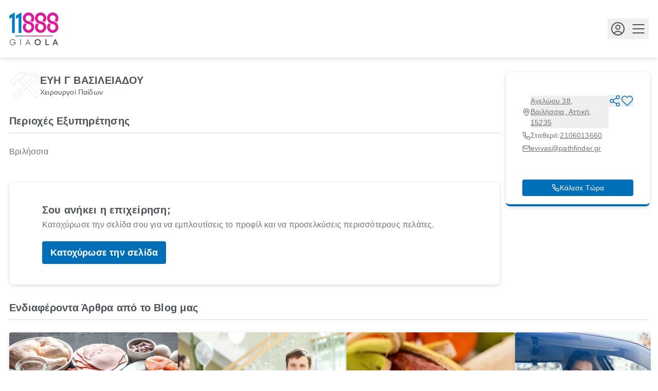

--- FILE ---
content_type: text/html; charset=utf-8
request_url: https://www.11888.gr/eue-g-basileiadou_53984456/
body_size: 20835
content:







<!DOCTYPE html>
<html lang="el">

<head>
  
  <link rel="dns-prefetch" href="//maps.googleapis.com">
<link rel="preconnect" href="https://maps.googleapis.com" crossorigin>
  <link rel="dns-prefetch" href="//www.googletagmanager.com">
<link rel="preconnect" href="https://www.googletagmanager.com" crossorigin>
  <link rel="dns-prefetch" href="//extsso.cosmote.gr">
<link rel="preconnect" href="https://extsso.cosmote.gr" crossorigin>
  <link rel="dns-prefetch" href="//connect.facebook.net">
<link rel="preconnect" href="https://connect.facebook.net" crossorigin>
  

  
  <script>
	// Define dataLayer and the gtag function.
	window.dataLayer = window.dataLayer || [];
	function gtag() {
		dataLayer.push(arguments);
	}
	// Default ad_storage, ad_user_data, 
  	// ad_personalization & analytics_storage to 'denied'.
	gtag("consent", "default", {
		ad_storage: "denied",
		ad_user_data: "denied",
		ad_personalization: "denied",
		analytics_storage: "denied",
		wait_for_update: 500,
	});
	gtag("set", "ads_data_redaction", true);
</script>

<!-- Google Tag Manager -->
<script>
  window.dataLayer = [];
  (function (w, d, s, l, i) {
    w[l] = w[l] || [];
    w[l].push({
        'gtm.start': new Date().getTime(), event: 'gtm.js'
    });
    var f = d.getElementsByTagName(s)[0],
        j = d.createElement(s), dl = l != 'dataLayer' ? '&l=' + l : '';
    j.async = true;
    j.src =
        'https://www.googletagmanager.com/gtm.js?id=' + i + dl;
    f.parentNode.insertBefore(j, f);
  })(window, document, 'script', 'dataLayer', 'GTM-5QXNXK9');
</script>
<!-- End Google Tag Manager -->

  
  <meta charset="UTF-8">
  <meta name="viewport" content="width=device-width, initial-scale=1.0">
  
  <link rel="icon" type="image/x-icon" href="https://d2ubmpgwpxj4ju.cloudfront.net/img/favicon/favicon.ico">

  <title>
ΕΥΗ Γ ΒΑΣΙΛΕΙΑΔΟΥ | 11888.gr
</title>

  
    <meta name="google-site-verification" content="EYPN1FhRM3j26XwNR_E-XPO4j2YZlEB5D7yG4lgyNM4">
  
  
    <!-- Facebook App ID -->
    <meta property="fb:app_id" content="126548164185032">
    <!-- Facebook App ID end -->
  

  <meta name="description" content="ΕΥΗ Γ ΒΑΣΙΛΕΙΑΔΟΥ: Βρες όλα τα στοιχεία του επαγγελματία που χρειάζεσαι. Μπες στο 11888 και βρες τους όλους στα Yellow Pages!">
  <meta name="keywords" content="">

  <link rel="canonical" href="https://www.11888.gr/eue-g-basileiadou_53984456/" id="canonical-url">

  <meta property="og:site_name" content="11888.gr">
  <meta property="og:type" content="website">
  <meta property="og:title" content="">
  <meta property="og:description" content="ΕΥΗ Γ ΒΑΣΙΛΕΙΑΔΟΥ: Βρες όλα τα στοιχεία του επαγγελματία που χρειάζεσαι. Μπες στο 11888 και βρες τους όλους στα Yellow Pages!">
  <meta property="og:url" content="http://www.11888.gr/eue-g-basileiadou_53984456/">
  
  <meta property="og:image" content="https://s3-eu-west-1.amazonaws.com/11888-giaola-production/11888_Website_OGImg_Search%2BPages.png">
  <meta name="twitter:card" content="https://s3-eu-west-1.amazonaws.com/11888-giaola-production/11888_Website_OGImg_Search%2BPages.png">
  

  <meta name="robots" content="index, follow">

  <script
    defer
    type="text/javascript"
    src="https://d2ubmpgwpxj4ju.cloudfront.net/js/htmx/htmx.min.js"
  ></script>

  <!-- New Adman -->
  <script defer src="https://static.adman.gr/adman.js"></script>
  <script type="text/javascript">window.AdmanQueue = window.AdmanQueue || [];</script>

  
  <link  rel="stylesheet" href="https://d2ubmpgwpxj4ju.cloudfront.net/assets/style-CCU1Ao7v.css" />
<script type="module" crossorigin="" src="https://d2ubmpgwpxj4ju.cloudfront.net/assets/main-DE3Iv27N.js"></script>
<link href="https://d2ubmpgwpxj4ju.cloudfront.net/assets/runtime-dom.esm-bundler-96EhQvkb.js" type="text/javascript" crossorigin="anonymous" rel="modulepreload" as="script" />
<link href="https://d2ubmpgwpxj4ju.cloudfront.net/assets/useDevice-CPWNAdfR.js" type="text/javascript" crossorigin="anonymous" rel="modulepreload" as="script" />
<link href="https://d2ubmpgwpxj4ju.cloudfront.net/assets/Services.vue_vue_type_script_setup_true_lang-7PrgXWNj.js" type="text/javascript" crossorigin="anonymous" rel="modulepreload" as="script" />
<link href="https://d2ubmpgwpxj4ju.cloudfront.net/assets/usePlacesAutocompleteControlled-D8PVMYFH.js" type="text/javascript" crossorigin="anonymous" rel="modulepreload" as="script" />
<link href="https://d2ubmpgwpxj4ju.cloudfront.net/assets/VerticalsFacet.vue_vue_type_script_setup_true_lang-BpDvzxth.js" type="text/javascript" crossorigin="anonymous" rel="modulepreload" as="script" />
<link href="https://d2ubmpgwpxj4ju.cloudfront.net/assets/index-COzPvhsG.js" type="text/javascript" crossorigin="anonymous" rel="modulepreload" as="script" />
<link href="https://d2ubmpgwpxj4ju.cloudfront.net/assets/PopoverTrigger.vue_vue_type_script_setup_true_lang-3gBGxvkQ.js" type="text/javascript" crossorigin="anonymous" rel="modulepreload" as="script" />
<link href="https://d2ubmpgwpxj4ju.cloudfront.net/assets/Geolocation.vue_vue_type_script_setup_true_lang-BtfjAT-5.js" type="text/javascript" crossorigin="anonymous" rel="modulepreload" as="script" />
<link href="https://d2ubmpgwpxj4ju.cloudfront.net/assets/loader-circle-4eyTrhLT.js" type="text/javascript" crossorigin="anonymous" rel="modulepreload" as="script" />
<link href="https://d2ubmpgwpxj4ju.cloudfront.net/assets/index-xsH4HHeE.js" type="text/javascript" crossorigin="anonymous" rel="modulepreload" as="script" />
<link href="https://d2ubmpgwpxj4ju.cloudfront.net/assets/utils-D0-tzWGg.js" type="text/javascript" crossorigin="anonymous" rel="modulepreload" as="script" />
<link href="https://d2ubmpgwpxj4ju.cloudfront.net/assets/DialogPortal-DqkPw3L-.js" type="text/javascript" crossorigin="anonymous" rel="modulepreload" as="script" />
<link href="https://d2ubmpgwpxj4ju.cloudfront.net/assets/utils-PAXD5n2-.js" type="text/javascript" crossorigin="anonymous" rel="modulepreload" as="script" />
<link href="https://d2ubmpgwpxj4ju.cloudfront.net/assets/chevron-down-Ba8ieBcZ.js" type="text/javascript" crossorigin="anonymous" rel="modulepreload" as="script" />
<link href="https://d2ubmpgwpxj4ju.cloudfront.net/assets/createLucideIcon-Dd8wWOqq.js" type="text/javascript" crossorigin="anonymous" rel="modulepreload" as="script" />
<link href="https://d2ubmpgwpxj4ju.cloudfront.net/assets/useNonce-BZWXp-Kv.js" type="text/javascript" crossorigin="anonymous" rel="modulepreload" as="script" />
<link href="https://d2ubmpgwpxj4ju.cloudfront.net/assets/urg-Dfo0O_pm.js" type="text/javascript" crossorigin="anonymous" rel="modulepreload" as="script" />
<link href="https://d2ubmpgwpxj4ju.cloudfront.net/assets/types-gwvtsyde.js" type="text/javascript" crossorigin="anonymous" rel="modulepreload" as="script" />
<link href="https://d2ubmpgwpxj4ju.cloudfront.net/assets/PopperContent-DS4tCFe9.js" type="text/javascript" crossorigin="anonymous" rel="modulepreload" as="script" />
<link href="https://d2ubmpgwpxj4ju.cloudfront.net/assets/useFocusGuards--spx_ngS.js" type="text/javascript" crossorigin="anonymous" rel="modulepreload" as="script" />
  
    <style lang="css">
      body.loading {
        opacity: 0;
        transition: opacity 0.25s;
        background-position: center;
        background-repeat: no-repeat;
        background-image: url("https://d2ubmpgwpxj4ju.cloudfront.net/img/spinner.svg");
      }

      .suggester::selection {
        color: hsl(var(--pc));
        background: hsl(var(--p));
      }
    </style>
  
  
<script
  async
  defer
  src="https://maps.googleapis.com/maps/api/js?key=AIzaSyBMLlc5oN32BA3jDs-S25aqWptEWW13e44&language=el&libraries=places&loading=async"
></script>
<link  rel="stylesheet" href="https://d2ubmpgwpxj4ju.cloudfront.net/assets/index-DHXAGmwn.css" />
<link  rel="stylesheet" href="https://d2ubmpgwpxj4ju.cloudfront.net/assets/navigation-B9VUp9i4.css" />
<link  rel="stylesheet" href="https://d2ubmpgwpxj4ju.cloudfront.net/assets/yellowPagesDetails-BpygUDkK.css" />
<script type="module" crossorigin="" src="https://d2ubmpgwpxj4ju.cloudfront.net/assets/yellowPagesDetails-pe_iUUt2.js"></script>
<link href="https://d2ubmpgwpxj4ju.cloudfront.net/assets/runtime-dom.esm-bundler-96EhQvkb.js" type="text/javascript" crossorigin="anonymous" rel="modulepreload" as="script" />
<link href="https://d2ubmpgwpxj4ju.cloudfront.net/assets/map-Bfe6ZS3A.js" type="text/javascript" crossorigin="anonymous" rel="modulepreload" as="script" />
<link href="https://d2ubmpgwpxj4ju.cloudfront.net/assets/share-BvFy9lcv.js" type="text/javascript" crossorigin="anonymous" rel="modulepreload" as="script" />
<link href="https://d2ubmpgwpxj4ju.cloudfront.net/assets/phone-LgILCpbC.js" type="text/javascript" crossorigin="anonymous" rel="modulepreload" as="script" />
<link href="https://d2ubmpgwpxj4ju.cloudfront.net/assets/favorite-CSDiFffW.js" type="text/javascript" crossorigin="anonymous" rel="modulepreload" as="script" />
<link href="https://d2ubmpgwpxj4ju.cloudfront.net/assets/useDevice-CPWNAdfR.js" type="text/javascript" crossorigin="anonymous" rel="modulepreload" as="script" />
<link href="https://d2ubmpgwpxj4ju.cloudfront.net/assets/_commonjsHelpers-Cpj98o6Y.js" type="text/javascript" crossorigin="anonymous" rel="modulepreload" as="script" />
<link href="https://d2ubmpgwpxj4ju.cloudfront.net/assets/navigation-CufA2e-w.js" type="text/javascript" crossorigin="anonymous" rel="modulepreload" as="script" />
<link href="https://d2ubmpgwpxj4ju.cloudfront.net/assets/DialogTitle.vue_vue_type_script_setup_true_lang-DzYgTCy_.js" type="text/javascript" crossorigin="anonymous" rel="modulepreload" as="script" />
<link href="https://d2ubmpgwpxj4ju.cloudfront.net/assets/index-xsH4HHeE.js" type="text/javascript" crossorigin="anonymous" rel="modulepreload" as="script" />
<link href="https://d2ubmpgwpxj4ju.cloudfront.net/assets/_plugin-vue_export-helper-DlAUqK2U.js" type="text/javascript" crossorigin="anonymous" rel="modulepreload" as="script" />
<link href="https://d2ubmpgwpxj4ju.cloudfront.net/assets/MapDialog.vue_vue_type_script_setup_true_lang-Evdxrnp4.js" type="text/javascript" crossorigin="anonymous" rel="modulepreload" as="script" />
<link href="https://d2ubmpgwpxj4ju.cloudfront.net/assets/DialogHeader.vue_vue_type_script_setup_true_lang-Cgat1GOA.js" type="text/javascript" crossorigin="anonymous" rel="modulepreload" as="script" />
<link href="https://d2ubmpgwpxj4ju.cloudfront.net/assets/utils-D0-tzWGg.js" type="text/javascript" crossorigin="anonymous" rel="modulepreload" as="script" />
<link href="https://d2ubmpgwpxj4ju.cloudfront.net/assets/DialogPortal-DqkPw3L-.js" type="text/javascript" crossorigin="anonymous" rel="modulepreload" as="script" />
<link href="https://d2ubmpgwpxj4ju.cloudfront.net/assets/utils-PAXD5n2-.js" type="text/javascript" crossorigin="anonymous" rel="modulepreload" as="script" />
<link href="https://d2ubmpgwpxj4ju.cloudfront.net/assets/ShareDialog.vue_vue_type_script_setup_true_lang-C30sUR1k.js" type="text/javascript" crossorigin="anonymous" rel="modulepreload" as="script" />
<link href="https://d2ubmpgwpxj4ju.cloudfront.net/assets/index-KNyTZzKj.js" type="text/javascript" crossorigin="anonymous" rel="modulepreload" as="script" />
<link href="https://d2ubmpgwpxj4ju.cloudfront.net/assets/index-B3RQezDS.js" type="text/javascript" crossorigin="anonymous" rel="modulepreload" as="script" />
<link href="https://d2ubmpgwpxj4ju.cloudfront.net/assets/PhoneDialog.vue_vue_type_script_setup_true_lang-CyPQMCV2.js" type="text/javascript" crossorigin="anonymous" rel="modulepreload" as="script" />

<script type="application/ld+json">
    {"@context": "https://schema.org", "@type": "LocalBusiness", "@id": "/eue-g-basileiadou_53984456/#business", "mainEntityOfPage": "/eue-g-basileiadou_53984456/", "name": "ΕΥΗ Γ ΒΑΣΙΛΕΙΑΔΟΥ", "description": "Χειρουργοί Παίδων", "telephone": ["2106013660"], "email": "evivas@pathfinder.gr", "address": "Αχελώου 38, Βριλήσσια, Αττική, 15235", "geo": {"@type": "GeoCoordinates", "latitude": 38.036265, "longitude": 23.841531}}
</script>


  <script id="user-data" type="application/json">{"fullname": null, "persona": "guest"}</script>
</head>

<body class="loading tw-w-screen tw-h-svh tw-flex tw-flex-col tw-items-center tw-justify-center tw-antialiased">
  
  <!-- Google Tag Manager (noscript) -->
<noscript>
<iframe src="https://www.googletagmanager.com/ns.html?id=GTM-5QXNXK9"
    height="0" width="0" style="display:none;visibility:hidden">
</iframe>
</noscript>
<!-- End Google Tag Manager (noscript) -->

  

  
  
<header
  id="header"
  class="tw-sticky tw-top-0 tw-z-50 lg:tw-shadow-md tw-w-screen tw-bg-white"
>
  <a
    href="#main-content"
    id="skip-to-main-content"
    class="tw-absolute tw-px-3 tw-py-2 -tw-top-40 focus:tw-top-5 tw-rounded focus:tw-outline-none focus:tw-rounded focus:tw-ring-2 focus:tw-ring-blue-focus tw-left-5 tw-bg-white tw-z-50"
  >
    Μετάβαση στο κύριο περιεχόμενο.
  </a>

  <div
    id="header-wrap"
    class="tw-flex tw-flex-row tw-items-center tw-justify-between tw-w-full tw-max-w-content tw-mx-auto tw-px-4 tw-py-2 lg:tw-px-8 xl:tw-px-[18px] lg:tw-py-6 "
  >
    <a
      class="back-icon tw-flex tw-items-center lg:tw-hidden tw-w-10 tw-h-10 tw-p-2"
      href="/"
      aria-label="Επιστροφή στην προηγούμενη σελίδα"
    >
      <svg
        xmlns="http://www.w3.org/2000/svg"
        width="24"
        height="24"
        viewBox="0 0 24 24"
        fill="none"
      >
        <path
          d="M15 18L9 12L15 6"
          stroke="#4D5357"
          stroke-width="2"
          stroke-linecap="round"
          stroke-linejoin="round"
        />
      </svg>
    </a>

    <span class="header-title tw-text-gray-main tw-font-bold tw-hidden tw-pr-3">
      ΕΥΗ Γ ΒΑΣΙΛΕΙΑΔΟΥ
    </span>

    <a
      href="/"
      class="logo tw-flex tw-items-center tw-w-[60px] lg:tw-min-w-[70px] xl:tw-min-w-24 tw-h-12 lg:tw-h-14 xl:tw-h-[64px] lg:tw-mb-0"
      aria-label="Αρχική Σελίδα"
    >
      <img
        width="96"
        height="64"
        alt="Λογότυπο πλατφόρμας"
        class="tw-object-cover"
        src="https://d2ubmpgwpxj4ju.cloudfront.net/img/11888-logo-main.svg"
        loading="lazy"
        priority="high"
      />
    </a>

    

    <div class="tw-hidden lg:tw-flex tw-items-center tw-gap-1 xl:tw-gap-6">
      <button id="cosid_md_login" class="cosmote_id_login_container tw-relative" aria-label="Προφίλ Χρήστη" 
    
         
    
>    
        <svg class="tw-w-10 tw-h-10 tw-p-1 tw-rounded-full hover:tw-bg-blue-badge" 
        xmlns="http://www.w3.org/2000/svg" width="32" height="32" viewBox="0 0 32 32" fill="none">
        
        <path d="M23.9754 24.9664C22.1495 22.5566 19.2565 21 16 21C12.7435 21 9.85052 22.5566 8.02462 24.9664M23.9754 24.9664C26.4447 22.7685 28 19.5659 28 16C28 9.37258 22.6274 4 16 4C9.37258 4 4 9.37258 4 16C4 19.5659 5.55534 22.7685 8.02462 24.9664M23.9754 24.9664C21.8553 26.8535 19.0616 28 16 28C12.9384 28 10.1447 26.8535 8.02462 24.9664M20 13C20 15.2091 18.2091 17 16 17C13.7909 17 12 15.2091 12 13C12 10.7909 13.7909 9 16 9C18.2091 9 20 10.7909 20 13Z" stroke="#4D5357" stroke-width="2" stroke-linecap="round" stroke-linejoin="round"/>
        
        </svg>
</button>

<script>
    const openCosmoteIdModal = () => {
        document.getElementById("cosid_md_login").classList.add("open");
    }
</script>

      <div
        id="menu-handler-desktop"
        aria-label="Άνοιγμα μενού πλοήγησης"
        class="tw-inline-flex tw-items-center tw-justify-center"
      >
        <svg
          class="tw-w-10 tw-h-10 tw-p-1 tw-rounded-full hover:tw-bg-blue-badge"
          xmlns="http://www.w3.org/2000/svg"
          width="32"
          height="32"
          viewBox="0 0 32 32"
          fill="none"
        >
          <path
            d="M5.33325 16H26.6666"
            stroke="#4D5357"
            stroke-width="2"
            stroke-linecap="round"
            stroke-linejoin="round"
          />
          <path
            d="M5.33325 8H26.6666"
            stroke="#4D5357"
            stroke-width="2"
            stroke-linecap="round"
            stroke-linejoin="round"
          />
          <path
            d="M5.33325 24H26.6666"
            stroke="#4D5357"
            stroke-width="2"
            stroke-linecap="round"
            stroke-linejoin="round"
          />
        </svg>
      </div>
    </div>
  </div>
</header>

  

  <div
    id="main-wrapper"
    class="tw-w-full tw-h-full tw-flex tw-flex-col tw-justify-between tw-flex-1 tw-overflow-y-auto tw-overflow-x-hidden"
  >
    <main
      id="main-content"
      class="tw-max-w-content tw-mx-auto tw-w-full tw-px-4 tw-pt-6 lg:tw-px-8 xl:tw-px-[18px]"
    >
      

<div class="yd-content tw-max-w-[954px]">
  

<!-- prettier-ignore -->
<section class="yd-header tw-py-6 tw-hidden xl:tw-block tw-fixed tw-top-[112px] tw-max-w-[954px] tw-w-full tw-z-10 tw-bg-white">
  <div class="tw-flex tw-gap-4 tw-items-center">
    <div class="tw-flex tw-justify-center tw-items-center">
      
      <img
        width="60px"
        height="60px"
        src="https://d2ubmpgwpxj4ju.cloudfront.net/img/tech-catalog-sm.svg"
        alt="`ΕΥΗ Γ ΒΑΣΙΛΕΙΑΔΟΥ - Logo`"
        loading="lazy"
        class="tw-w-[60px] tw-h-auto"
      />
      
    </div>
    <div class="tw-flex tw-flex-col tw-gap-1">
      <h1 class="tw-text-xl tw-font-bold tw-text-gray-main">
        ΕΥΗ Γ ΒΑΣΙΛΕΙΑΔΟΥ
      </h1>
      <div class="tw-flex tw-gap-8 tw-items-center tw-text-sm">
        
        <div class="tw-text-gray-main">Χειρουργοί Παίδων</div>
         
        
        <div class="tw-text-gray-secondary tw-flex tw-gap-2 tw-items-center">
          
          
        </div>
      </div>
    </div>
  </div>
</section>

<section class="tw-pb-6 xl:tw-hidden">
  <div class="tw-flex tw-justify-between tw-items-center tw-mb-6 tw-max-w-7xl">
    <div class="tw-text-xl tw-text-gray-main tw-font-bold">
      ΕΥΗ Γ ΒΑΣΙΛΕΙΑΔΟΥ
    </div>
    <div class="tw-flex tw-items-center tw-gap-4">
      <!-- prettier-ignore -->
       
      <button
    aria-label="Μοιράσου το"
    class="tw-group focus:tw-outline-none focus:tw-rounded focus:tw-ring-2 focus:tw-ring-blue-focus"
    onclick='document.dispatchEvent(new CustomEvent("share-dialog-open", {
    detail: {
        url: "https://www.11888.gr/eue-g-basileiadou_53984456/",
    }
    }))'
>
    <svg class="tw-stroke-blue tw-stroke-[1.5] group-hover:tw-stroke-[2.33] group-focus:tw-stroke-[2.33]" role="img" aria-labelledby="Κουμπί_κοινοποίησης_804824_"  xmlns="http://www.w3.org/2000/svg" width="24" height="24" viewBox="0 0 24 24" fill="none">
    <title id="Κουμπί_κοινοποίησης_804824_">Κουμπί κοινοποίησης</title>
    <path d="M18 8C19.6569 8 21 6.65685 21 5C21 3.34315 19.6569 2 18 2C16.3431 2 15 3.34315 15 5C15 6.65685 16.3431 8 18 8Z" stroke-linecap="round" stroke-linejoin="round"/>
    <path d="M6 15C7.65685 15 9 13.6569 9 12C9 10.3431 7.65685 9 6 9C4.34315 9 3 10.3431 3 12C3 13.6569 4.34315 15 6 15Z" stroke-linecap="round" stroke-linejoin="round"/>
    <path d="M18 22C19.6569 22 21 20.6569 21 19C21 17.3431 19.6569 16 18 16C16.3431 16 15 17.3431 15 19C15 20.6569 16.3431 22 18 22Z" stroke-linecap="round" stroke-linejoin="round"/>
    <path d="M8.58984 13.51L15.4198 17.49" stroke-linecap="round" stroke-linejoin="round"/>
    <path d="M15.4098 6.51001L8.58984 10.49" stroke-linecap="round" stroke-linejoin="round"/>
    </svg>
</button>
 
      <button
    aria-label="Αγαπημένo"
    
    aria-pressed="false"
    
    class="tw-group focus:tw-outline-none focus:tw-rounded focus:tw-ring-2 focus:tw-ring-blue-focus"
    
        onclick='document.dispatchEvent(new CustomEvent("favorite-dialog-open"))'
    
>
    <svg class="tw-stroke-blue tw-stroke-[1.5] group-hover:tw-stroke-[2.33] group-focus:tw-stroke-[2.33] " role="img" aria-labelledby="Κουμπί_αγαπημένων__804824_" xmlns="http://www.w3.org/2000/svg" width="24" height="24" viewBox="0 0 24 24" fill="none">
    <title id="Κουμπί_αγαπημένων__804824_">Κουμπί αγαπημένων s</title>
    <path d="M20.8401 4.60999C20.3294 4.099 19.7229 3.69364 19.0555 3.41708C18.388 3.14052 17.6726 2.99817 16.9501 2.99817C16.2276 2.99817 15.5122 3.14052 14.8448 3.41708C14.1773 3.69364 13.5709 4.099 13.0601 4.60999L12.0001 5.66999L10.9401 4.60999C9.90843 3.5783 8.50915 2.9987 7.05012 2.9987C5.59109 2.9987 4.19181 3.5783 3.16012 4.60999C2.12843 5.64169 1.54883 7.04096 1.54883 8.49999C1.54883 9.95903 2.12843 11.3583 3.16012 12.39L4.22012 13.45L12.0001 21.23L19.7801 13.45L20.8401 12.39C21.3511 11.8792 21.7565 11.2728 22.033 10.6053C22.3096 9.93789 22.4519 9.22248 22.4519 8.49999C22.4519 7.77751 22.3096 7.0621 22.033 6.39464C21.7565 5.72718 21.3511 5.12075 20.8401 4.60999V4.60999Z" stroke="#006FB7" stroke-linecap="round" stroke-linejoin="round"/>
    </svg>
</button>

    </div>
  </div>
  <div class="tw-flex tw-items-center tw-gap-4">
    <div class="tw-flex tw-justify-center tw-items-center">
      
      <img
        width="60px"
        height="60px"
        src="https://d2ubmpgwpxj4ju.cloudfront.net/img/tech-catalog-sm.svg"
        alt="`ΕΥΗ Γ ΒΑΣΙΛΕΙΑΔΟΥ - Logo`"
        loading="lazy"
        class="tw-w-[60px] tw-h-auto"
      />
      
    </div>
    <div class="tw-flex tw-flex-col tw-gap-1">
      
      <div class="tw-text-gray-main">Χειρουργοί Παίδων</div>
       
      
      

      <div class="tw-text-gray-secondary tw-flex tw-gap-2 tw-items-center">
        

        
      </div>
    </div>
  </div>
</section>
 
  

<!-- prettier-ignore -->
<div
  class="ypdl-infobox xl:tw-fixed xl:tw-top-[140px] xl:tw-right-4 xl:tw-max-w-[486px] 2xl:tw-right-[calc((100%-1505px)/2)] xl:tw-w-[calc(100%-1000px)] xl:tw-px-8 xl:tw-py-4 xl:tw-pt-11 2xl:tw-pt-4 xl:tw-shadow-md tw-bg-white xl:tw-rounded-lg xl:tw-border-b-4 tw-border-blue"
>
  <div class="tw-flex tw-items-start tw-gap-1 2xl:tw-gap-4">
    <div class="tw-w-full tw-max-w-[342px]">
      <ul
        class="tw-flex tw-flex-col tw-gap-2 tw-text-sm tw-text-gray-secondary tw-mb-6"
      >
        
        <li class="tw-flex tw-gap-2 tw-py-0.5 tw-items-center">
          <div class="tw-w-4 tw-h-4"><svg
  xmlns="http://www.w3.org/2000/svg"
  width="16"
  height="16"
  viewBox="0 0 16 16"
  fill="none"
>
  <path
    d="M13.3334 6.66666C13.3334 9.99533 9.64075 13.462 8.40075 14.5327C8.28523 14.6195 8.14461 14.6665 8.00008 14.6665C7.85555 14.6665 7.71493 14.6195 7.59941 14.5327C6.35941 13.462 2.66675 9.99533 2.66675 6.66666C2.66675 5.25217 3.22865 3.89562 4.22885 2.89543C5.22904 1.89523 6.58559 1.33333 8.00008 1.33333C9.41457 1.33333 10.7711 1.89523 11.7713 2.89543C12.7715 3.89562 13.3334 5.25217 13.3334 6.66666Z"
    stroke="#6F7477"
    stroke-width="1.33333"
    stroke-linecap="round"
    stroke-linejoin="round"
  />
  <path
    d="M8 8.66667C9.10457 8.66667 10 7.77124 10 6.66667C10 5.5621 9.10457 4.66667 8 4.66667C6.89543 4.66667 6 5.5621 6 6.66667C6 7.77124 6.89543 8.66667 8 8.66667Z"
    stroke="#6F7477"
    stroke-width="1.33333"
    stroke-linecap="round"
    stroke-linejoin="round"
  />
</svg>
</div>
          <button
            class="tw-underline tw-text-left hover:tw-text-blue"
            aria-label="Κουμπί Διεύθυνσης"
            onclick='document.dispatchEvent(new CustomEvent("map-dialog-open", {
          detail: {
            title: "ΕΥΗ Γ ΒΑΣΙΛΕΙΑΔΟΥ",
            content: "Αχελώου 38, Βριλήσσια, Αττική, 15235",
            lat: "38.036265",
            lng: "23.841531",
          }
        }))'
          >
            Αχελώου 38, Βριλήσσια, Αττική, 15235
          </button>
        </li>
        
        <!--  -->
        
        <li class="tw-flex tw-gap-2 tw-py-0.5 tw-items-center">
          <div class="tw-w-4 tw-h-4 tw-text-blue">
            <svg
  xmlns="http://www.w3.org/2000/svg"
  width="16"
  height="16"
  viewBox="0 0 16 16"
  fill="none"
>
  <g clip-path="url(#clip0_223_37041)">
    <path
      d="M14.6667 11.28V13.28C14.6675 13.4657 14.6294 13.6494 14.555 13.8195C14.4807 13.9897 14.3716 14.1424 14.2348 14.2679C14.0979 14.3934 13.9364 14.489 13.7605 14.5485C13.5847 14.6079 13.3983 14.63 13.2134 14.6133C11.1619 14.3904 9.19137 13.6894 7.46004 12.5667C5.84926 11.5431 4.48359 10.1774 3.46004 8.56665C2.33336 6.82745 1.6322 4.84731 1.41337 2.78665C1.39671 2.60229 1.41862 2.41649 1.4777 2.24107C1.53679 2.06564 1.63175 1.90444 1.75655 1.76773C1.88134 1.63102 2.03324 1.52179 2.20256 1.447C2.37189 1.37221 2.55493 1.33349 2.74004 1.33332H4.74004C5.06357 1.33013 5.37723 1.4447 5.62254 1.65567C5.86786 1.86664 6.02809 2.15961 6.07337 2.47998C6.15779 3.12003 6.31434 3.74847 6.54004 4.35332C6.62973 4.59193 6.64915 4.85126 6.59597 5.10057C6.5428 5.34988 6.41928 5.57872 6.24004 5.75998L5.39337 6.60665C6.34241 8.27568 7.72434 9.65761 9.39337 10.6067L10.24 9.75998C10.4213 9.58074 10.6501 9.45722 10.8994 9.40405C11.1488 9.35088 11.4081 9.37029 11.6467 9.45998C12.2516 9.68568 12.88 9.84224 13.52 9.92665C13.8439 9.97234 14.1396 10.1355 14.3511 10.385C14.5625 10.6345 14.6748 10.953 14.6667 11.28Z"
      stroke="#6F7477"
      stroke-width="1.33333"
      stroke-linecap="round"
      stroke-linejoin="round"
    />
  </g>
  <defs>
    <clipPath id="clip0_223_37041">
      <rect width="16" height="16" fill="white" />
    </clipPath>
  </defs>
</svg>

          </div>
          <div>Σταθερό:</div>
          <div
            class="tw-flex tw-items-center tw-gap-1 tw-text-sm tw-text-gray-secondary tw-underline tw-flex-wrap"
          >
            
            <a class="hover:tw-text-blue" href="tel:2106013660">
              2106013660
            </a>
             
          </div>
        </li>
        
        <!--  -->
        
         
         
        <li class="tw-flex tw-gap-2 tw-py-0.5 tw-items-center">
          <div class="tw-w-4 tw-h-4"><svg
  xmlns="http://www.w3.org/2000/svg"
  width="16"
  height="16"
  viewBox="0 0 16 16"
  fill="none"
>
  <path
    d="M13.3333 2.66666H2.66659C1.93021 2.66666 1.33325 3.26361 1.33325 3.99999V12C1.33325 12.7364 1.93021 13.3333 2.66659 13.3333H13.3333C14.0696 13.3333 14.6666 12.7364 14.6666 12V3.99999C14.6666 3.26361 14.0696 2.66666 13.3333 2.66666Z"
    stroke="#6F7477"
    stroke-width="1.33333"
    stroke-linecap="round"
    stroke-linejoin="round"
  />
  <path
    d="M14.6666 4.66666L8.68658 8.46666C8.48077 8.59561 8.2428 8.664 7.99992 8.664C7.75704 8.664 7.51907 8.59561 7.31325 8.46666L1.33325 4.66666"
    stroke="#6F7477"
    stroke-width="1.33333"
    stroke-linecap="round"
    stroke-linejoin="round"
  />
</svg>
</div>
          <a href="mailto:evivas@pathfinder.gr" class="tw-underline hover:tw-text-blue">
            evivas@pathfinder.gr
          </a>
        </li>
         
        
      </ul>
      <ul class="tw-flex tw-gap-4 tw-items-center tw-mb-6">
        
        <!--  -->
        
        <!--  -->
        
        <!--  -->
        
        <!--  -->
        
      </ul>
    </div>

    <div
      class="tw-hidden xl:tw-flex tw-items-center tw-gap-1 2xl:tw-gap-4"
    >
      
      <button
    aria-label="Μοιράσου το"
    class="tw-group focus:tw-outline-none focus:tw-rounded focus:tw-ring-2 focus:tw-ring-blue-focus"
    onclick='document.dispatchEvent(new CustomEvent("share-dialog-open", {
    detail: {
        url: "https://www.11888.gr/eue-g-basileiadou_53984456/",
    }
    }))'
>
    <svg class="tw-stroke-blue tw-stroke-[1.5] group-hover:tw-stroke-[2.33] group-focus:tw-stroke-[2.33]" role="img" aria-labelledby="Κουμπί_κοινοποίησης_804824_"  xmlns="http://www.w3.org/2000/svg" width="24" height="24" viewBox="0 0 24 24" fill="none">
    <title id="Κουμπί_κοινοποίησης_804824_">Κουμπί κοινοποίησης</title>
    <path d="M18 8C19.6569 8 21 6.65685 21 5C21 3.34315 19.6569 2 18 2C16.3431 2 15 3.34315 15 5C15 6.65685 16.3431 8 18 8Z" stroke-linecap="round" stroke-linejoin="round"/>
    <path d="M6 15C7.65685 15 9 13.6569 9 12C9 10.3431 7.65685 9 6 9C4.34315 9 3 10.3431 3 12C3 13.6569 4.34315 15 6 15Z" stroke-linecap="round" stroke-linejoin="round"/>
    <path d="M18 22C19.6569 22 21 20.6569 21 19C21 17.3431 19.6569 16 18 16C16.3431 16 15 17.3431 15 19C15 20.6569 16.3431 22 18 22Z" stroke-linecap="round" stroke-linejoin="round"/>
    <path d="M8.58984 13.51L15.4198 17.49" stroke-linecap="round" stroke-linejoin="round"/>
    <path d="M15.4098 6.51001L8.58984 10.49" stroke-linecap="round" stroke-linejoin="round"/>
    </svg>
</button>
 
      <button
    aria-label="Αγαπημένo"
    
    aria-pressed="false"
    
    class="tw-group focus:tw-outline-none focus:tw-rounded focus:tw-ring-2 focus:tw-ring-blue-focus"
    
        onclick='document.dispatchEvent(new CustomEvent("favorite-dialog-open"))'
    
>
    <svg class="tw-stroke-blue tw-stroke-[1.5] group-hover:tw-stroke-[2.33] group-focus:tw-stroke-[2.33] " role="img" aria-labelledby="Κουμπί_αγαπημένων__804824_" xmlns="http://www.w3.org/2000/svg" width="24" height="24" viewBox="0 0 24 24" fill="none">
    <title id="Κουμπί_αγαπημένων__804824_">Κουμπί αγαπημένων s</title>
    <path d="M20.8401 4.60999C20.3294 4.099 19.7229 3.69364 19.0555 3.41708C18.388 3.14052 17.6726 2.99817 16.9501 2.99817C16.2276 2.99817 15.5122 3.14052 14.8448 3.41708C14.1773 3.69364 13.5709 4.099 13.0601 4.60999L12.0001 5.66999L10.9401 4.60999C9.90843 3.5783 8.50915 2.9987 7.05012 2.9987C5.59109 2.9987 4.19181 3.5783 3.16012 4.60999C2.12843 5.64169 1.54883 7.04096 1.54883 8.49999C1.54883 9.95903 2.12843 11.3583 3.16012 12.39L4.22012 13.45L12.0001 21.23L19.7801 13.45L20.8401 12.39C21.3511 11.8792 21.7565 11.2728 22.033 10.6053C22.3096 9.93789 22.4519 9.22248 22.4519 8.49999C22.4519 7.77751 22.3096 7.0621 22.033 6.39464C21.7565 5.72718 21.3511 5.12075 20.8401 4.60999V4.60999Z" stroke="#006FB7" stroke-linecap="round" stroke-linejoin="round"/>
    </svg>
</button>

    </div>
  </div>

  <div
    class="tw-w-full [&_button]:tw-w-full [&_button]:tw-max-w-full tw-hidden xl:tw-block"
  >
     
      



  <button
    class="tw-flex tw-flex-row tw-items-center tw-justify-center sm:tw-max-w-36 tw-h-8 tw-gap-2 tw-flex-1 tw-py-[5px] tw-px-3 tw-rounded hover:tw-bg-blue-hover hover:tw-shadow-md tw-bg-blue focus:tw-outline-none focus:tw-ring-offset-2 focus:tw-ring-2 focus:tw-ring-blue-focus"
    aria-label="Κάλεσε Τώρα"
    onclick='document.dispatchEvent(new CustomEvent("phone-dialog-open", {
      detail: {
        phone_numbers: "[&#x27;2106013660&#x27;]",
      }
    }))'
  >
    <img
      class="tw-h-4 tw-w-4 tw-text-blue tw-select-none"
      src="https://d2ubmpgwpxj4ju.cloudfront.net/img/phone-white.svg"
      alt=""
    />
    <span
      class="tw-text-white tw-text-center tw-text-sm tw-not-italic tw-leading-sm tw-tracking-sm tw-whitespace-nowrap tw-select-none"
    >
      Κάλεσε Τώρα
    </span>
  </button>

 
    
  </div>
</div>

  
 
  
 
  

  
<section class="tw-py-5 xl:tw-py-8">
  <h2
    class="tw-pb-2.5 tw-mb-6 tw-text-xl tw-font-bold tw-text-gray-main tw-border-b tw-border-gray-light"
  >
    Περιοχές Εξυπηρέτησης
  </h2>
  <div class="tw-text-base tw-text-gray-secondary">
    Βριλήσσια
  </div>
</section>


  
  <section
    class="tw-flex tw-flex-col tw-shadow-md tw-rounded-lg tw-p-5 lg:tw-p-10 xl:tw-pl-16 tw-my-5 xl:tw-my-4"
  >
    <div class="tw-text-xl tw-font-bold tw-text-gray-main tw-mb-1">
      Σου ανήκει η επιχείρηση;
    </div>
    <p class="tw-mb-5 tw-text-base tw-text-gray-secondary">
      Κατοχύρωσε την σελίδα σου για να εμπλουτίσεις το προφίλ και να προσελκύσεις
      περισσότερους πελάτες.
    </p>
    <a
      href="/epaggelmaties/kaleste-me-pisw/"
      class="tw-px-4 tw-py-2.5 tw-text-lg tw-max-w-[288px] tw-mx-auto md:tw-ml-0 tw-text-white tw-text-center tw-font-bold tw-rounded tw-bg-blue hover:tw-bg-blue-hover focus-visible:tw-outline tw-outline-2 tw-outline-offset-2 tw-outline-blue-focus"
    >
      Κατοχύρωσε την σελίδα
    </a>
  </section>

  
  
  

  

  
</div>
<!-- Blog Section -->

<section class="ypdl-blog tw-w-full tw-mb-6 lg:tw-mb-10 tw-mt-4 lg:tw-mt-8">
  <h2
    class="tw-pb-2.5 tw-mb-6 tw-text-xl tw-font-bold tw-text-gray-main tw-border-b tw-border-gray-light"
  >
    Ενδιαφέροντα Άρθρα από το Blog μας
  </h2>
  <div
    class="tw-flex tw-gap-2 sm:tw-gap-4 lg:tw-gap-6 [&_article]:tw-min-w-[328px] lg:[&_article]:tw-basis-1/4 [&_article]:tw-max-w-[328px] sm:[&_article]:tw-max-w-[362px] tw-overflow-x-auto tw-no-scrollbar tw-p-1 -tw-m-1"
  >
    <!-- prettier-ignore -->
     
      

<article
  class="tw-shadow-md tw-rounded hover:tw-shadow-lg "
  aria-labelledby=""
>

  <a href="/blog/articles/diaita-ntoykan-einai-h-katallhlh-diaita-gia-ton-organismo-soy/" class="tw-block tw-w-full tw-h-full tw-border-gray-light ">
    <div class="tw-hidden tw-mb-2 tw-text-xs tw-text-blue tw-font-bold tw-underline">Υγεία</div>

    <div class="tw-w-full tw-h-[calc(100%-174px)]">
      <figure class="tw-basis-[120px]">
        <img
          src="https://www.11888.gr/uploads/CACHE/images/blog/articles/header_images/kotopoylo-solomos-ayga-garides-gala-mprizoles-se-trapezi/8349e26240ab253c650417997690efe6.webp"
          alt="Δίαιτα Ντουκάν: Είναι η κατάλληλη δίαιτα για τον οργανισμό σου;"
          width="362"
          height="174"
          class="tw-block tw-object-cover tw-object-top tw-rounded-t tw-h-[174px] tw-w-full"
        />
      </figure>

      <div class="tw-h-full tw-flex tw-flex-col tw-justify-between tw-px-6 tw-py-4">
        <div>
          <p class="tw-mb-0 tw-text-xs tw-text-blue tw-font-bold tw-underline">
          Υγεία
        </p>
        <h2
          id=""
          class="tw-line-clamp-3 tw-text-base tw-text-gray-main tw-font-bold  tw-line-clamp-2 tw-mb-2 "
        >
          Δίαιτα Ντουκάν: Είναι η κατάλληλη δίαιτα για τον οργανισμό σου;
        </h2>
        <p
          class="tw-line-clamp-4 tw-[display:-webkit-box] tw-mb-4 tw-text-sm tw-text-gray-secondary tw-min-h-[84px] "
        >
          Θέλεις να χάσεις 5 κιλά σε μία περίπου εβδομάδα και να μην τα πάρεις ποτέ ξανά; Η δίαιτα που δημιούργησε ο διατροφολόγος Pierre Dukan το 2000 μπορεί να δώσει τέτοιες υποσχέσεις. Χαμηλές σε λιπαρά πηγές πρωτεϊνών, δημητριακά ολικής άλεσης, άφθονο νερό, και ένας ημερήσιος περίπατος 20 λεπτών είναι τα κλειδιά της.
        </p>
        </div>

        <footer
          class="tw-flex tw-flex-wrap tw-gap-1 tw-justify-between tw-items-center"
        >
          <ul
            class="tw-flex tw-items-center tw-flex-wrap tw-gap-1 [&>li]:tw-text-xs [&>li]:tw-font-bold [&>li]:tw-text-blue [&>li]:tw-rounded [&>li]:tw-bg-blue-badge [&>li]:tw-px-2 [&>li]:tw-py-1"
            aria-label="Ετικέτες"
          >
            
          </ul>
          <time
            class="tw-text-sm tw-text-gray-secondary"
            datetime="2026-01-19"
          >
            19 Ιαν 2026
          </time>
        </footer>
      </div>
    </div>
  </a>
</article>
 
     
      

<article
  class="tw-shadow-md tw-rounded hover:tw-shadow-lg "
  aria-labelledby="tips"
>

  <a href="/blog/articles/pos-tha-epilexo-metaforikh-gia-metakomish/" class="tw-block tw-w-full tw-h-full tw-border-gray-light ">
    <div class="tw-hidden tw-mb-2 tw-text-xs tw-text-blue tw-font-bold tw-underline">Σπίτι</div>

    <div class="tw-w-full tw-h-[calc(100%-174px)]">
      <figure class="tw-basis-[120px]">
        <img
          src="https://www.11888.gr/uploads/CACHE/images/blog/articles/header_images/mesa-se-spiti-epagelmatias-krataei-xartinh-mikrh-koyta/8e553a56bea2d2cb939f67902d285710.webp"
          alt="Μεταφορική για μετακόμιση: Tips σωστής επιλογής"
          width="362"
          height="174"
          class="tw-block tw-object-cover tw-object-top tw-rounded-t tw-h-[174px] tw-w-full"
        />
      </figure>

      <div class="tw-h-full tw-flex tw-flex-col tw-justify-between tw-px-6 tw-py-4">
        <div>
          <p class="tw-mb-0 tw-text-xs tw-text-blue tw-font-bold tw-underline">
          Σπίτι
        </p>
        <h2
          id="tips"
          class="tw-line-clamp-3 tw-text-base tw-text-gray-main tw-font-bold  tw-line-clamp-2 tw-mb-2 "
        >
          Μεταφορική για μετακόμιση: Tips σωστής επιλογής
        </h2>
        <p
          class="tw-line-clamp-4 tw-[display:-webkit-box] tw-mb-4 tw-text-sm tw-text-gray-secondary tw-min-h-[84px] "
        >
          Ήρθε αυτή η δύσκολη στιγμή της μετακόμισης, που κανείς μας δε θέλει να έρχεται αντιμέτωπος και σκέφτεσαι: “Πώς θα επιλέξω μεταφορική για μετακόμιση;“. Αλλά όλα καλά, παίρνεις βαθιές ανάσες και ξεκινάς τις απαραίτητες ετοιμασίες, πακετάρισμα, ξεσκαρτάρισμα και όλα αυτά τα ωραία.
        </p>
        </div>

        <footer
          class="tw-flex tw-flex-wrap tw-gap-1 tw-justify-between tw-items-center"
        >
          <ul
            class="tw-flex tw-items-center tw-flex-wrap tw-gap-1 [&>li]:tw-text-xs [&>li]:tw-font-bold [&>li]:tw-text-blue [&>li]:tw-rounded [&>li]:tw-bg-blue-badge [&>li]:tw-px-2 [&>li]:tw-py-1"
            aria-label="Ετικέτες"
          >
            
          </ul>
          <time
            class="tw-text-sm tw-text-gray-secondary"
            datetime="2026-01-12"
          >
            12 Ιαν 2026
          </time>
        </footer>
      </div>
    </div>
  </a>
</article>
 
     
      

<article
  class="tw-shadow-md tw-rounded hover:tw-shadow-lg "
  aria-labelledby="vs-e"
>

  <a href="/blog/articles/kreatofagia-vs-chortofagia-ti-kerdizeis-kai-ti-chaneis/" class="tw-block tw-w-full tw-h-full tw-border-gray-light ">
    <div class="tw-hidden tw-mb-2 tw-text-xs tw-text-blue tw-font-bold tw-underline">Υγεία</div>

    <div class="tw-w-full tw-h-[calc(100%-174px)]">
      <figure class="tw-basis-[120px]">
        <img
          src="https://www.11888.gr/uploads/CACHE/images/blog/articles/header_images/loykaniko-mesa-se-floyda-apo-banana/57fb56097f7aa1ecf89bdedfd281b9df.webp"
          alt="Κρεατοφαγία vs Χορτοφαγία: Υπέρ και Κατά Κάθε Eπιλογής"
          width="362"
          height="174"
          class="tw-block tw-object-cover tw-object-top tw-rounded-t tw-h-[174px] tw-w-full"
        />
      </figure>

      <div class="tw-h-full tw-flex tw-flex-col tw-justify-between tw-px-6 tw-py-4">
        <div>
          <p class="tw-mb-0 tw-text-xs tw-text-blue tw-font-bold tw-underline">
          Υγεία
        </p>
        <h2
          id="vs-e"
          class="tw-line-clamp-3 tw-text-base tw-text-gray-main tw-font-bold  tw-line-clamp-2 tw-mb-2 "
        >
          Κρεατοφαγία vs Χορτοφαγία: Υπέρ και Κατά Κάθε Eπιλογής
        </h2>
        <p
          class="tw-line-clamp-4 tw-[display:-webkit-box] tw-mb-4 tw-text-sm tw-text-gray-secondary tw-min-h-[84px] "
        >
          Πόσο εύκολα θα γινόσουν χορτοφάγος; Τις περισσότερες φορές που κάνω αυτή την ερώτηση, η απάντηση που παίρνω είναι «πολύ εύκολα, όποτε θέλω σταματάω να τρώω κρέας». Από όσους το λένε όμως ελάχιστοι είναι εκείνοι που το εννοούν και ακόμα λιγότεροι εκείνοι που το κάνουν. Και γιατί θα πρέπει όλοι να σταματήσουν να τρώνε κρέας;
        </p>
        </div>

        <footer
          class="tw-flex tw-flex-wrap tw-gap-1 tw-justify-between tw-items-center"
        >
          <ul
            class="tw-flex tw-items-center tw-flex-wrap tw-gap-1 [&>li]:tw-text-xs [&>li]:tw-font-bold [&>li]:tw-text-blue [&>li]:tw-rounded [&>li]:tw-bg-blue-badge [&>li]:tw-px-2 [&>li]:tw-py-1"
            aria-label="Ετικέτες"
          >
            
            <li
              class="tw-inline-block tw-max-w-[100px] tw-overflow-x-hidden tw-whitespace-nowrap tw-text-ellipsis tw-overflow-hidden tw-border tw-border-blue "
            >
              διατροφή
            </li>
            
          </ul>
          <time
            class="tw-text-sm tw-text-gray-secondary"
            datetime="2026-01-05"
          >
            05 Ιαν 2026
          </time>
        </footer>
      </div>
    </div>
  </a>
</article>
 
     
      

<article
  class="tw-shadow-md tw-rounded hover:tw-shadow-lg "
  aria-labelledby=""
>

  <a href="/blog/articles/poso-kostizoyn-ta-prostima-kteo-kai-pos-na-ta-apofygete/" class="tw-block tw-w-full tw-h-full tw-border-gray-light ">
    <div class="tw-hidden tw-mb-2 tw-text-xs tw-text-blue tw-font-bold tw-underline">Αυτοκίνητο - Μετακινήσεις</div>

    <div class="tw-w-full tw-h-[calc(100%-174px)]">
      <figure class="tw-basis-[120px]">
        <img
          src="https://www.11888.gr/uploads/CACHE/images/blog/articles/header_images/gynaika-odhgaei-autokinhto-kratwntas-xamogelasta-to-timoni/92355b62d8c0cade1876908b8337458c.webp"
          alt="Πόσο Κοστίζουν τα Πρόστιμα ΚΤΕΟ και Πώς να τα Αποφύγετε"
          width="362"
          height="174"
          class="tw-block tw-object-cover tw-object-top tw-rounded-t tw-h-[174px] tw-w-full"
        />
      </figure>

      <div class="tw-h-full tw-flex tw-flex-col tw-justify-between tw-px-6 tw-py-4">
        <div>
          <p class="tw-mb-0 tw-text-xs tw-text-blue tw-font-bold tw-underline">
          Αυτοκίνητο - Μετακινήσεις
        </p>
        <h2
          id=""
          class="tw-line-clamp-3 tw-text-base tw-text-gray-main tw-font-bold  tw-line-clamp-2 tw-mb-2 "
        >
          Πόσο Κοστίζουν τα Πρόστιμα ΚΤΕΟ και Πώς να τα Αποφύγετε
        </h2>
        <p
          class="tw-line-clamp-4 tw-[display:-webkit-box] tw-mb-4 tw-text-sm tw-text-gray-secondary tw-min-h-[84px] "
        >
          Ο τεχνικός έλεγχος του οχήματος, γνωστός ως ΚΤΕΟ, αποτελεί μία από τις βασικές υποχρεώσεις κάθε οδηγού στην Ελλάδα. Δεν είναι απλώς μια τυπική διαδικασία, αλλά ένα ουσιαστικό μέτρο για την ασφάλεια των επιβατών, των άλλων οδηγών και του περιβάλλοντος. Ωστόσο, πολλοί ιδιοκτήτες οχημάτων αμελούν την προθεσμία του ελέγχου.
        </p>
        </div>

        <footer
          class="tw-flex tw-flex-wrap tw-gap-1 tw-justify-between tw-items-center"
        >
          <ul
            class="tw-flex tw-items-center tw-flex-wrap tw-gap-1 [&>li]:tw-text-xs [&>li]:tw-font-bold [&>li]:tw-text-blue [&>li]:tw-rounded [&>li]:tw-bg-blue-badge [&>li]:tw-px-2 [&>li]:tw-py-1"
            aria-label="Ετικέτες"
          >
            
          </ul>
          <time
            class="tw-text-sm tw-text-gray-secondary"
            datetime="2025-12-29"
          >
            29 Δεκ 2025
          </time>
        </footer>
      </div>
    </div>
  </a>
</article>
 
    
  </div>
  <div class="tw-mx-auto tw-mt-4 tw-text-center">
    <a href="/blog" class="tw-inline-block tw-group">
      <div
        class="tw-flex tw-justify-center tw-items-center tw-gap-1 tw-text-blue tw-text-base tw-font-bold group-hover:tw-text-blue-hover"
      >
        <span class="tw-underline">Ανακάλυψε Όλα τα Άρθρα</span>
        <svg
          xmlns="http://www.w3.org/2000/svg"
          width="17"
          height="16"
          viewBox="0 0 17 16"
          fill="none"
        >
          <path
            class="tw-stroke-blue group-hover:tw-stroke-blue-hover"
            d="M6.5 12L10.5 8L6.5 4"
            stroke-width="1.33333"
            stroke-linecap="round"
            stroke-linejoin="round"
          />
        </svg>
      </div>
    </a>
  </div>
</section>




<div class="tw-flex md:tw-hidden tw-justify-center tw-fixed tw-gap-2 tw-left-0 tw-bottom-[58px] tw-w-full tw-bg-white tw-px-4 tw-py-3 tw-z-10">
  
    <div class=" tw-basis-full  [&>button]:tw-max-w-full [&>button]:tw-w-full">
       
        



  <button
    class="tw-flex tw-flex-row tw-items-center tw-justify-center sm:tw-max-w-36 tw-h-8 tw-gap-2 tw-flex-1 tw-py-[5px] tw-px-3 tw-rounded hover:tw-bg-blue-hover hover:tw-shadow-md tw-bg-blue focus:tw-outline-none focus:tw-ring-offset-2 focus:tw-ring-2 focus:tw-ring-blue-focus"
    aria-label="Κάλεσε Τώρα"
    onclick='document.dispatchEvent(new CustomEvent("phone-dialog-open", {
      detail: {
        phone_numbers: "[&#x27;2106013660&#x27;]",
      }
    }))'
  >
    <img
      class="tw-h-4 tw-w-4 tw-text-blue tw-select-none"
      src="https://d2ubmpgwpxj4ju.cloudfront.net/img/phone-white.svg"
      alt=""
    />
    <span
      class="tw-text-white tw-text-center tw-text-sm tw-not-italic tw-leading-sm tw-tracking-sm tw-whitespace-nowrap tw-select-none"
    >
      Κάλεσε Τώρα
    </span>
  </button>

 
      
    </div>
</div>
<!-- Modals -->
<div id="map-dialog"></div>
<div id="share-dialog"></div>
<div id="phone-dialog"></div>
<div id="favorite-dialog"></div>

<div id="additional-listings-dialog"></div>

<div
  id="add-review-dialog"
  data-id="804824"
  data-userId=""
  data-title="ΕΥΗ Γ ΒΑΣΙΛΕΙΑΔΟΥ"
  data-role="guest"
  data-name=""
></div>
<div id="review-answer-images"></div>
 

    </main>
   
    
    

<footer
  class="footer tw-w-full tw-bg-gray-main tw-flex tw-flex-col tw-items-center tw-justify-center tw-pt-6 tw-pb-4 sm:tw-py-10 lg:tw-px-[18px] tw-gap-4"
>
  <div class="tw-w-full tw-max-w-footer tw-px-4 lg:tw-px-0">
    <section class="tw-flex tw-flex-wrap 2xl:tw-gap-10">
      <div
        class="tw-grow tw-basis-full sm:tw-basis-1/2 lg:tw-basis-1/4 lg:tw-max-w-[310px]"
      >
        <h2
          id="footer-about-us"
          class="tw-mb-4 tw-text-lg tw-font-bold tw-text-white"
        >
          Σχετικά με εμάς
        </h2>
        <ul
          aria-labelledby="footer-about-us"
          class="tw-flex tw-flex-col tw-gap-1 tw-mb-8 tw-text-sm tw-text-gray-light [&_li]:tw-py-[5px] hover:[&>li>a]:tw-underline hover:[&>li>a]:tw-underline-offset-4 [&>li>a]:tw-cursor-pointer [&>li>a]:tw-block focus-visible:[&_a]:tw-outline-2 [&_a]:tw-outline-offset-2 [&_a]:tw-outline-gray-main"
        >
          <li>
            <a href="https://www.cosmote.gr/static/otegroup/el/corp_homepage">
              Η Εταιρεία
            </a>
          </li>
          <li>
            <a href="/epaggelmaties/kaleste-me-pisw/">
              Προβολή στο 11888 giaola
            </a>
          </li>
          <li><a href="/blog/">Blog</a></li>
          <li>
            <a href="/terms_of_use/user/">Όροι χρήσης</a>
          </li>
          <li>
            <a href="/terms_of_use/privacy/">Προστασία Δεδομένων</a>
          </li>
          <li><a href="/contact/">Επικοινωνία</a></li>
          <li>
            <a onclick="window.showCookieConsent()" href="#"
              >Ρυθμίσεις Cookies</a
            >
          </li>
          <li>
            <a href="/terms_of_use/prosvasimotita/"
              >Προσβασιμότητα</a
            >
          </li>
        </ul>
        <div class="tw-flex tw-flex-col tw-gap-2">
          <img
            width="86"
            height="72"
            src="https://d2ubmpgwpxj4ju.cloudfront.net/icons/logo-ote.svg"
            alt="Λογότυπο ΟΤΕ"
            loading="lazy"
            fetchpriority="low"
          />
          <div
            class="tw-flex tw-flex-col tw-text-sm tw-text-gray-light tw-mt-4"
          >
            <span>Δ/νση: Λεωφ. Κηφισίας αρ. 99, Μαρούσι</span>
            <span>ΑΦΜ: 094019245 | ΓΕΜΗ: 001037501000</span>
          </div>
        </div>
      </div>

      <section
        class="tw-grow tw-basis-full sm:tw-basis-1/2 lg:tw-basis-1/4 tw-mt-4 sm:tw-mt-0 lg:tw-max-w-[310px]"
      >
        <h2
          id="footer-our-services"
          class="tw-mb-4 tw-text-lg tw-font-bold tw-text-white"
        >
          Υπηρεσίες
        </h2>
        <ul
          aria-labelledby="footer-our-services"
          class="tw-flex tw-flex-col tw-gap-2 tw-mb-8 tw-text-sm tw-text-gray-light [&_li]:tw-py-1 hover:[&>li>a]:tw-underline hover:[&>li>a]:tw-underline-offset-4 [&>li>a]:tw-cursor-pointer focus-visible:[&_a]:tw-outline-2 [&_a]:tw-outline-offset-2 [&_a]:tw-outline-gray-main"
        >
          <li>
            <a href="/epeigon-aithma/texnikoi-24-7-epilegmenoi-epaggelmaties/">Επείγουσες Εργασίες</a>
          </li>
          <li>
            <a href="/prosfores/">Προσφορές 11888 giaola</a>
          </li>
          <li>
            <a href="/rantevou-me-texnikous/">Ραντεβού με Τεχνικούς</a>
          </li>
        </ul>

        <h2
          id="footer-our-usefuls"
          class="tw-mb-4 tw-text-lg tw-font-bold tw-text-white"
        >
          Χρήσιμα
        </h2>
        <ul
          aria-labelledby="footer-our-usefuls"
          class="tw-flex tw-flex-col tw-gap-2 tw-text-sm tw-text-gray-light [&_li]:tw-py-1 hover:[&>li>a]:tw-underline hover:[&>li>a]:tw-underline-offset-4 [&>li>a]:tw-cursor-pointer focus-visible:[&_a]:tw-outline-2 [&_a]:tw-outline-offset-2 [&_a]:tw-outline-gray-main"
        >
          <li>
            <a href="/efhmereuonta-farmakeia/">Εφημερεύοντα Φαρμακεία</a>
          </li>
          <li>
            <a href="/efhmereuonta-nosokomeia/">Εφημερεύοντα Νοσοκομεία</a>
          </li>
          <li>
            <a href="/symvevlhmenoi-giatroi-eopyy/">Συμβεβλημένοι Ιατροί ΕΟΠΥΥ</a>
          </li>
          <li><a href="/taxudromikoi-kwdikes-tk/">Ταχυδρομικοί Κωδικοί</a></li>
          <li>
            <a href="/antistrofh-anazhthsh-me-arithmo-thlefwnou/">Αναζήτηση με αριθμό</a>
          </li>
        </ul>
      </section>

      <section
        class="tw-flex tw-flex-col sm:tw-flex-row lg:tw-flex-col tw-grow tw-basis-full lg:tw-basis-1/4 tw-mt-8 lg:tw-mt-0 lg:tw-max-w-[310px]"
      >
        <div class="tw-grow lg:tw-grow-0 tw-basis-1/2 lg:tw-basis-0">
          <div
            id="footer-our-catalogs"
            class="tw-mb-4 tw-text-lg tw-font-bold tw-text-white"
          >
            Συχνές Αναζητήσεις
          </div>
          <ul
            aria-labelledby="footer-our-catalogs"
            class="tw-flex tw-flex-col md:tw-flex-wrap lg:tw-flex-nowrap tw-gap-2 tw-mb-8 tw-text-sm tw-text-gray-light [&_li]:tw-py-1 hover:[&>li>a]:tw-underline hover:[&>li>a]:tw-underline-offset-4 [&>li>a]:tw-cursor-pointer focus-visible:[&_a]:tw-outline-2 [&_a]:tw-outline-offset-2 [&_a]:tw-outline-gray-main sm:tw-max-h-[280px] lg:tw-max-h-[unset]"
          >
            
              <li>
                <a href="https://www.11888.gr/yellow-pages/antallaktika-aksesouar-eidh-aytokinhtwn/">Αυτοκινήτων Ανταλλακτικά Είδη και Αξεσουάρ</a>
              </li>
            
              <li>
                <a href="https://www.11888.gr/yellow-pages/dikigoroi/">Δικηγόροι</a>
              </li>
            
              <li>
                <a href="https://www.11888.gr/yellow-pages/enoikiazomena-domatia/">Ενοικιαζόμενα Δωμάτια</a>
              </li>
            
              <li>
                <a href="https://www.11888.gr/yellow-pages/hlektrologikes-egkatastaseis-hlektrologoi/">Ηλεκτρολόγοι - Ηλεκτρικές Εγκαταστάσεις</a>
              </li>
            
              <li>
                <a href="https://www.11888.gr/yellow-pages/logistika-grafeia/">Λογιστικά Γραφεία</a>
              </li>
            
              <li>
                <a href="https://www.11888.gr/yellow-pages/metakomiseis-kai-metafores/">Μετακομίσεις και Μεταφορές</a>
              </li>
            
              <li>
                <a href="https://www.11888.gr/yellow-pages/orthopedikoi/">Ορθοπαιδικοί Ιατροί</a>
              </li>
            
              <li>
                <a href="https://www.11888.gr/yellow-pages/symvolaiografoi/">Συμβολαιογράφοι</a>
              </li>
            
              <li>
                <a href="https://www.11888.gr/yellow-pages/synergeia-aftokiniton/">Συνεργεία Αυτοκινήτων</a>
              </li>
            
              <li>
                <a href="https://www.11888.gr/yellow-pages/ydravlikes-ergasies-kai-egkatastaseis/">Υδραυλικές εργασίες και Εγκαταστάσεις</a>
              </li>
            
          </ul>
        </div>
      </section>

      <section
        class="tw-flex tw-flex-col sm:tw-flex-row lg:tw-flex-col tw-grow tw-basis-full lg:tw-basis-1/4 tw-mt-8 lg:tw-mt-0 lg:tw-max-w-[310px]"
      >
        <div class="tw-grow lg:tw-grow-0 tw-basis-1/2 lg:tw-basis-0">
          <h2
            id="footer-our-catalogs"
            class="tw-mb-4 tw-text-lg tw-font-bold tw-text-white"
          >
            Κατάλογοι
          </h2>
          <ul
            aria-labelledby="footer-our-catalogs"
            class="tw-flex tw-flex-col tw-gap-2 tw-mb-8 tw-text-sm tw-text-gray-light [&_li]:tw-py-1 hover:[&>li>a]:tw-underline hover:[&>li>a]:tw-underline-offset-4 [&>li>a]:tw-cursor-pointer focus-visible:[&_a]:tw-outline-2 [&_a]:tw-outline-offset-2 [&_a]:tw-outline-gray-main"
          >
            <li>
              <a href="/yellow-pages/"
                >Επαγγελματικός Κατάλογος
              </a>
            </li>
            <li>
              <a href="/white-pages/">
                Ονομαστικός Κατάλογος
              </a>
            </li>
            <li>
              <a href="/dhmosies-uphresies/">
                Κατάλογος Δημοσίου
              </a>
            </li>
          </ul>
        </div>

        <div class="tw-grow lg:tw-grow-0 tw-basis-1/2 lg:tw-basis-0">
          <div class="tw-flex tw-flex-col tw-max-w-80">
            <h2
              id="footer-newsletter"
              class="tw-mb-4 tw-text-lg tw-font-bold tw-text-white"
            >
              Εγγραφή στο Newsletter
            </h2>
            <form
              hx-post="/api/subscribe-to-newsletter/"
              hx-swap="none"
              hx-swap="innerHTML"
              hx-ext="json-enc"
              id="footer-newsletter-form"
              aria-labelledby="footer-newsletter"
            >
              <label
                for="footer-email"
                class="tw-mb-1 tw-text-sm tw-text-gray-light tw-font-bold"
              >
                Email

                <input
                  id="footer-email"
                  type="email"
                  value=""
                  name="email"
                  required="required"
                  autocomplete="email"
                  class="required tw-w-full tw-p-3 tw-bg-gray-main tw-border tw-border-gray-light tw-rounded-md tw-h-[44px] tw-font-normal tw-text-sm tw-flex tw-items-center tw-text-white tw-mb-2 placeholder:tw-text-white focus-visible:tw-outline-2 tw-outline-offset-2 tw-outline-gray-main"
                />
              </label>

              <button
                class="tw-flex tw-flex-row tw-items-center tw-justify-center tw-py-3 tw-px-8 tw-w-full tw-h-[44px] tw-bg-gray-main tw-border tw-border-white tw-rounded-md tw-font-bold tw-text-sm tw-text-center tw-text-white tw-cursor-pointer hover:tw-text-gray-main hover:tw-bg-white focus-visible:tw-outline-2 tw-outline-offset-2 tw-outline-gray-main"
                type="submit"
                data-gtm-id="newsletter_subscribe"
              >
                Εγγραφή
              </button>
            </form>
          </div>

          <ul
            class="tw-flex tw-gap-4 tw-mt-8 focus-visible:[&_a]:tw-outline-2 [&_a]:tw-outline-offset-2 [&_a]:tw-outline-gray-main"
          >
            <li
              class="tw-w-10 tw-h-10 tw-border-[1.5px] tw-border-white tw-rounded-3xl"
            >
              <a
                aria-label="Βρείτε το 11888 στο Facebook"
                href="https://www.facebook.com/11888giaola"
                target="_blank"
                class="tw-flex tw-justify-center tw-items-center tw-h-full tw-rounded-3xl tw-bg-transparent tw-transition-colors tw-duration-300 tw-group hover:tw-bg-white"
              >
                <svg
                  role="img"
                  aria-hidden="true"
                  width="11"
                  height="24"
                  viewBox="0 0 11 24"
                  fill="currentColor"
                  xmlns="http://www.w3.org/2000/svg"
                  class="tw-fill-white group-hover:tw-fill-gray-main tw-transition-colors tw-duration-300"
                >
                  <path
                    d="M2.90039 23.2998H7.50039V11.6998H10.7004L11.0004 7.7998H7.40039C7.40039 7.7998 7.40039 6.2998 7.40039 5.5998C7.40039 4.6998 7.60039 4.2998 8.50039 4.2998C9.20039 4.2998 11.0004 4.2998 11.0004 4.2998V0.299805C11.0004 0.299805 8.40039 0.299805 7.80039 0.299805C4.40039 0.299805 2.80039 1.7998 2.80039 4.6998C2.80039 7.1998 2.80039 7.7998 2.80039 7.7998H0.400391V11.6998H2.80039V23.2998H2.90039Z"
                  ></path>
                </svg>
              </a>
            </li>

            <li
              class="tw-w-10 tw-h-10 tw-border-[1.5px] tw-border-white tw-rounded-3xl"
            >
              <a
                aria-label="Βρείτε το 11888 στο Instagram"
                href="https://www.instagram.com/11888giaola/"
                target="_blank"
                class="tw-flex tw-justify-center tw-items-center tw-h-full tw-rounded-3xl tw-bg-transparent tw-transition-colors tw-duration-300 tw-group hover:tw-bg-white"
              >
                <svg
                  role="img"
                  aria-hidden="true"
                  width="21"
                  height="22"
                  viewBox="0 0 21 22"
                  fill="none"
                  xmlns="http://www.w3.org/2000/svg"
                  class="tw-fill-white group-hover:tw-fill-gray-main tw-transition-colors tw-duration-300"
                >
                  <path
                    d="M10.4 2.1998C13.2 2.1998 13.5 2.1998 14.6 2.2998C15.6 2.2998 16.2 2.4998 16.5 2.6998C17 2.8998 17.3 3.0998 17.7 3.4998C18.1 3.8998 18.3 4.1998 18.5 4.6998C18.6 5.0998 18.8 5.5998 18.9 6.5998C18.9 7.6998 19 7.9998 19 10.7998C19 13.5998 19 13.8998 18.9 14.9998C18.9 15.9998 18.7 16.5998 18.5 16.8998C18.3 17.3998 18.1 17.6998 17.7 18.0998C17.3 18.4998 17 18.6998 16.5 18.8998C16.1 18.9998 15.6 19.1998 14.6 19.2998C13.5 19.2998 13.2 19.3998 10.4 19.3998C7.6 19.3998 7.3 19.3998 6.2 19.2998C5.2 19.2998 4.6 19.0998 4.3 18.8998C3.8 18.6998 3.5 18.4998 3.1 18.0998C2.7 17.6998 2.5 17.3998 2.3 16.8998C2.2 16.4998 2 15.9998 1.9 14.9998C1.8 13.8998 1.8 13.5998 1.8 10.7998C1.8 7.9998 1.8 7.6998 1.9 6.5998C1.9 5.5998 2.1 4.9998 2.3 4.6998C2.5 4.1998 2.7 3.8998 3.1 3.4998C3.5 3.0998 3.8 2.8998 4.3 2.6998C4.7 2.5998 5.2 2.3998 6.2 2.2998C7.3 2.1998 7.6 2.1998 10.4 2.1998ZM10.4 0.299805C7.6 0.299805 7.2 0.299804 6.1 0.399804C5 0.499804 4.2 0.599804 3.6 0.899804C2.9 1.1998 2.3 1.4998 1.8 2.0998C1.2 2.6998 0.9 3.2998 0.6 3.8998C0.3 4.5998 0.2 5.2998 0.1 6.3998C3.7998e-07 7.4998 0 7.89981 0 10.6998C0 13.4998 3.7998e-07 13.8998 0.1 14.9998C0.2 16.0998 0.3 16.8998 0.6 17.4998C0.9 18.1998 1.2 18.7998 1.8 19.2998C2.4 19.8998 3 20.1998 3.6 20.4998C4.3 20.7998 5 20.8998 6.1 20.9998C7.2 21.0998 7.6 21.0998 10.4 21.0998C13.2 21.0998 13.6 21.0998 14.7 20.9998C15.8 20.8998 16.6 20.7998 17.2 20.4998C17.9 20.1998 18.5 19.8998 19 19.2998C19.6 18.6998 19.9 18.0998 20.2 17.4998C20.5 16.7998 20.6 16.0998 20.7 14.9998C20.8 13.8998 20.8 13.4998 20.8 10.6998C20.8 7.89981 20.8 7.4998 20.7 6.3998C20.6 5.2998 20.5 4.4998 20.2 3.8998C19.9 3.1998 19.6 2.5998 19 2.0998C18.4 1.4998 17.8 1.1998 17.2 0.899804C16.5 0.599804 15.8 0.499804 14.7 0.399804C13.6 0.399804 13.2 0.299805 10.4 0.299805Z"
                  ></path>
                  <path
                    d="M10.4 5.39978C7.4 5.39978 5 7.79978 5 10.7998C5 13.7998 7.4 16.1998 10.4 16.1998C13.4 16.1998 15.8 13.7998 15.8 10.7998C15.7 7.79978 13.3 5.39978 10.4 5.39978ZM10.4 14.2998C8.5 14.2998 6.9 12.6998 6.9 10.7998C6.9 8.89978 8.5 7.29978 10.4 7.29978C12.3 7.29978 13.9 8.89978 13.9 10.7998C13.9 12.6998 12.3 14.2998 10.4 14.2998Z"
                  ></path>
                  <path
                    d="M17.1996 5.19978C17.1996 5.89978 16.5996 6.49978 15.8996 6.49978C15.1996 6.49978 14.5996 5.89978 14.5996 5.19978C14.5996 4.49978 15.1996 3.89978 15.8996 3.89978C16.5996 3.99978 17.1996 4.49978 17.1996 5.19978Z"
                  ></path>
                </svg>
              </a>
            </li>
          </ul>
        </div>
      </section>
    </section>

    <section
      class="tw-flex tw-flex-col md:tw-flex-row tw-items-center tw-gap-5 md:tw-gap-10 tw-p-4 md:tw-px-14 md:tw-py-10 tw-mb-8 sm:tw-mb-10 tw-mt-8 sm:tw-mt-16 tw-bg-gray-dark tw-rounded"
    >
      <div class="tw-flex tw-items-center tw-gap-6">
        <svg
          role="img"
          aria-hidden="true"
          xmlns="http://www.w3.org/2000/svg"
          width="42"
          height="46"
          viewBox="0 0 42 46"
          fill="none"
        >
          <path
            fill-rule="evenodd"
            clip-rule="evenodd"
            d="M10.8701 45.1182H2.81348V43.144H10.8701C16.2142 43.144 16.4807 37.5297 16.4895 37.2904L16.4885 30.1112H18.4135V37.3276C18.315 40.0462 16.6129 45.1182 10.8701 45.1182Z"
            fill="#D8D8D8"
          />
          <path
            fill-rule="evenodd"
            clip-rule="evenodd"
            d="M37.6135 45.1182H32.9306C27.3601 45.1182 25.7091 40.0462 25.614 37.3643L25.6135 30.1112H27.4808V37.3276C27.4898 37.527 27.7785 43.144 32.9306 43.144H37.6135V45.1182Z"
            fill="#D8D8D8"
          />
          <mask
            id="mask0_556_937"
            style="mask-type: luminance"
            maskUnits="userSpaceOnUse"
            x="0"
            y="0"
            width="42"
            height="32"
          >
            <path
              fill-rule="evenodd"
              clip-rule="evenodd"
              d="M0.413574 0.881836H41.0503V31.5036H0.413574V0.881836Z"
              fill="white"
            />
          </mask>
          <g mask="url(#mask0_556_937)">
            <path
              fill-rule="evenodd"
              clip-rule="evenodd"
              d="M6.33425 2.85245C4.12692 2.85245 2.33121 4.69782 2.33121 6.96565V25.4198C2.33121 27.6882 4.12692 29.533 6.33425 29.533H35.1303C37.3371 29.533 39.1328 27.6882 39.1328 25.4198V6.96565C39.1328 4.69782 37.3371 2.85245 35.1303 2.85245H6.33425ZM35.1302 31.5036H6.33422C3.06971 31.5036 0.413574 28.7746 0.413574 25.4198V6.96565C0.413574 3.6114 3.06971 0.881836 6.33422 0.881836H35.1302C38.3948 0.881836 41.0504 3.6114 41.0504 6.96565V25.4198C41.0504 28.7746 38.3948 31.5036 35.1302 31.5036Z"
              fill="#D8D8D8"
            />
          </g>
          <path
            fill-rule="evenodd"
            clip-rule="evenodd"
            d="M37.6137 13.1042H35.8663V7.8987C35.8663 7.08903 35.2748 6.4311 34.5481 6.4311H7.07876C6.35203 6.4311 5.76107 7.08903 5.76107 7.8987V12.6102H4.01367V7.8987C4.01367 6.01642 5.38859 4.48511 7.07876 4.48511H34.5481C36.2382 4.48511 37.6137 6.01642 37.6137 7.8987V13.1042Z"
            fill="#D8D8D8"
          />
        </svg>

        <svg
          role="img"
          aria-hidden="true"
          xmlns="http://www.w3.org/2000/svg"
          width="29"
          height="50"
          viewBox="0 0 29 50"
          fill="none"
        >
          <mask
            id="mask0_556_946"
            style="mask-type: luminance"
            maskUnits="userSpaceOnUse"
            x="0"
            y="0"
            width="29"
            height="50"
          >
            <path
              fill-rule="evenodd"
              clip-rule="evenodd"
              d="M0.050293 0.630432H28.1863V49.3696H0.050293V0.630432Z"
              fill="white"
            />
          </mask>
          <g mask="url(#mask0_556_946)">
            <path
              fill-rule="evenodd"
              clip-rule="evenodd"
              d="M3.48706 2.48845C2.61239 2.48845 1.90092 3.20314 1.90092 4.08111V45.9192C1.90092 46.7972 2.61239 47.5119 3.48706 47.5119H24.7484C25.6231 47.5119 26.3351 46.7972 26.3351 45.9192V4.08111C26.3351 3.20314 25.6231 2.48845 24.7484 2.48845H3.48706ZM24.7484 49.3695H3.48709C1.59163 49.3695 0.050293 47.8218 0.050293 45.9192V4.08111C0.050293 2.17848 1.59163 0.630249 3.48709 0.630249H24.7484C26.6439 0.630249 28.1863 2.17848 28.1863 4.08111V45.9192C28.1863 47.8218 26.6439 49.3695 24.7484 49.3695Z"
              fill="#D8D8D8"
            />
          </g>
          <path
            fill-rule="evenodd"
            clip-rule="evenodd"
            d="M13.9742 38.288C12.6544 38.288 11.5742 39.3959 11.5742 40.7501C11.5742 42.1044 12.6544 43.2132 13.9742 43.2132C15.294 43.2132 16.3742 42.1044 16.3742 40.7501C16.3742 39.3959 15.294 38.288 13.9742 38.288Z"
            fill="#D8D8D8"
          />
          <path
            fill-rule="evenodd"
            clip-rule="evenodd"
            d="M24.7743 12.4306H22.9407V7.62577C22.9407 7.20586 22.5973 6.86468 22.1757 6.86468H5.77342C5.35133 6.86468 5.00795 7.20586 5.00795 7.62577V12.0123H3.17432V7.62577C3.17432 6.20122 4.34021 5.04279 5.77342 5.04279H22.1757C23.6084 5.04279 24.7743 6.20122 24.7743 7.62577V12.4306Z"
            fill="#D8D8D8"
          />
          <path
            fill-rule="evenodd"
            clip-rule="evenodd"
            d="M22.1757 33.3627H5.77295C4.33971 33.3627 3.17432 32.2043 3.17432 30.7803V25.9749H5.00747V30.7803C5.00747 31.1997 5.35085 31.5408 5.77295 31.5408H22.1757C22.5978 31.5408 22.9412 31.1997 22.9412 30.7803V26.3927H24.7743V30.7803C24.7743 32.2043 23.6089 33.3627 22.1757 33.3627Z"
            fill="#D8D8D8"
          />
        </svg>

        <svg
          role="img"
          aria-hidden="true"
          xmlns="http://www.w3.org/2000/svg"
          width="39"
          height="40"
          viewBox="0 0 39 40"
          fill="none"
        >
          <path
            fill-rule="evenodd"
            clip-rule="evenodd"
            d="M36.4981 33.7263L33.6313 36.6694C30.0105 40.3843 19.9685 36.3606 11.7054 27.8814C3.4424 19.4022 -0.478974 9.09926 3.14138 5.38338L6.00921 2.44178C6.33428 2.10927 6.76072 1.9417 7.18818 1.9417C7.61462 1.9417 8.04105 2.10927 8.36613 2.44178L12.7825 6.97342C13.4327 7.64106 13.4327 8.72473 12.7825 9.39237L9.91574 12.3345C9.6823 12.573 9.61677 12.9349 9.74885 13.2459C11.1592 16.5384 13.4317 19.8067 16.5032 22.9584C19.5758 26.1117 22.7605 28.4429 25.9698 29.889C26.2719 30.0235 26.6241 29.9563 26.857 29.7178L29.7248 26.7767C30.3739 26.1101 31.4306 26.108 32.0812 26.7767L36.4981 31.3078C37.1483 31.975 37.1483 33.0591 36.4981 33.7263ZM33.2125 25.6158C31.9399 24.3095 29.8676 24.3079 28.5934 25.6158L26.1177 28.1556C23.2571 26.7783 20.4062 24.642 17.6346 21.7975C14.864 18.9547 12.782 16.0294 11.4392 13.0935L13.9139 10.5533C15.187 9.24581 15.187 7.1205 13.9139 5.81307L9.49697 1.28089C8.8801 0.647924 8.05999 0.299133 7.18715 0.299133C6.31534 0.299133 5.49523 0.647924 4.87835 1.28089L2.01053 4.22302C-2.36952 8.71843 1.39161 19.6202 10.5746 29.0418C17.1641 35.8048 24.497 39.7019 29.7325 39.7009C31.7909 39.7009 33.5258 39.0989 34.7622 37.8298L37.629 34.8866C38.2463 34.2537 38.5863 33.4116 38.5863 32.5176C38.5863 31.622 38.2463 30.781 37.629 30.148L33.2125 25.6158Z"
            fill="#D8D8D8"
          />
          <path
            fill-rule="evenodd"
            clip-rule="evenodd"
            d="M15.5611 2.26209C17.6824 1.89217 20.0612 1.92998 22.2658 2.39471C23.4162 2.6331 24.573 3.00192 25.7036 3.49186C26.8027 3.96536 27.8511 4.5501 28.8252 5.22911C29.7764 5.8851 30.6891 6.65946 31.5372 7.53028C32.3859 8.40109 33.1405 9.33767 33.7825 10.3175C34.4426 11.3133 35.0114 12.3891 35.4733 13.518C35.9508 14.6771 36.3107 15.8636 36.5425 17.0484C36.7914 18.2853 36.9174 19.5628 36.9174 20.8484C36.9174 21.9072 36.8347 22.9414 36.6712 23.924C36.5933 24.3898 36.8988 24.8332 37.3538 24.9121C37.4008 24.9208 37.4483 24.9252 37.4948 24.9252C37.8937 24.9252 38.2467 24.6287 38.3162 24.2128C38.4951 23.1348 38.5864 22.0031 38.5864 20.8484C38.5864 19.4477 38.4486 18.0519 38.1784 16.7065C37.9247 15.4137 37.5322 14.1176 37.0114 12.8522C36.5067 11.6202 35.8851 10.4447 35.1657 9.3585C34.4655 8.29039 33.642 7.26832 32.7175 6.31914C31.7931 5.3705 30.7965 4.52599 29.7599 3.80972C28.6981 3.06988 27.5515 2.43198 26.3525 1.91409C25.1188 1.37976 23.8547 0.975866 22.5991 0.717197C20.2 0.208079 17.6034 0.168073 15.2807 0.57471C14.8262 0.653626 14.5202 1.09643 14.5987 1.5628C14.6762 2.02972 15.1071 2.3432 15.5611 2.26209Z"
            fill="#D8D8D8"
          />
          <path
            fill-rule="evenodd"
            clip-rule="evenodd"
            d="M29.2338 12.1924C28.7926 11.5098 28.2713 10.8579 27.6842 10.2527C27.1213 9.6773 26.4875 9.144 25.7999 8.66741C25.1138 8.1929 24.3908 7.78863 23.656 7.47281C22.8899 7.13513 22.0877 6.88019 21.285 6.71786C20.5371 6.55188 19.7638 6.46343 18.987 6.45563H18.9814C18.5443 6.45563 18.1909 6.81307 18.1863 7.26C18.1818 7.70902 18.5326 8.07687 18.9702 8.08155C19.6411 8.0878 20.3074 8.1648 20.964 8.30892C21.6714 8.45304 22.3671 8.67365 23.0369 8.96918C23.6814 9.24701 24.3127 9.59978 24.9131 10.0145C25.5175 10.4333 26.0732 10.9016 26.563 11.4031C27.0757 11.9297 27.53 12.4983 27.9169 13.0967C28.3226 13.7138 28.6658 14.361 28.9391 15.027C29.2191 15.6992 29.4381 16.4162 29.5882 17.154C29.7226 17.8319 29.7946 18.5176 29.8017 19.1951C29.8062 19.641 30.1602 20 30.5942 20H30.6023C31.0399 19.9948 31.3908 19.6269 31.3862 19.1784C31.3776 18.398 31.296 17.6071 31.1398 16.8251C30.9679 15.9786 30.7179 15.1586 30.3975 14.3927C30.0866 13.6336 29.6932 12.8922 29.2338 12.1924Z"
            fill="#D8D8D8"
          />
        </svg>
      </div>
      <div class="tw-text-center md:tw-text-left">
        <h2 class="tw-mb-1 tw-text-lg tw-text-white tw-font-bold">
          Προβολή στο 11888 giaola
        </h2>
        <p class="tw-mb-0 tw-text-sm tw-text-gray-light">
          Πρόβαλε την επιχείρησή σου σήμερα στο 11888 giaola μέσα από 3 κανάλια
          επικοινωνίας και εξασφάλισε τη μέγιστη προβολή των προϊόντων και
          υπηρεσιών σου.
        </p>
      </div>
      <div class="tw-flex tw-w-full sm:tw-w-auto tw-justify-center">
        <a
          href="/epaggelmaties/kaleste-me-pisw/"
          class="tw-block tw-w-full sm:tw-w-auto tw-px-4 tw-py-3 tw-text-white tw-text-lg tw-font-bold tw-text-center tw-border tw-border-white tw-rounded hover:tw-text-gray-main hover:tw-bg-white focus-visible:tw-outline-2 tw-outline-offset-2 tw-outline-gray-main"
          data-gtm-id="digital_recruitment"
        >
          Περισσότερα
        </a>
      </div>
    </section>

    <section
      class="tw-flex tw-flex-col sm:tw-flex-row sm:tw-mb-6 tw-gap-8 sm:tw-gap-10"
    >
      <div class="tw-w-full sm:tw-w-1/2 sm:tw-mb-0 sm:tw-max-w-[660px]">
        <h2
          id="footer-professional-catalog"
          class="tw-mb-4 tw-text-lg tw-font-bold tw-text-white"
        >
          Επαγγελματικός Κατάλογος
        </h2>
        <ul
          aria-labelledby="footer-professional-catalog"
          class="tw-flex tw-flex-wrap tw-flex-col tw-gap-1 tw-max-h-[280px] sm:tw-max-h-[192px] tw-text-gray-light tw-text-sm [&_li]:tw-py-[5px] hover:[&_a]:tw-underline [&_a]:tw-block focus-visible:[&_a]:tw-outline-2 [&_a]:tw-outline-offset-2 [&_a]:tw-outline-gray-main"
        >
          <li>
            <a href="/epaggelmaties-se-olh-thn-ellada/attiki/athina-dimos/"> Αθήνα </a>
          </li>
          <li>
            <a href="/epaggelmaties-se-olh-thn-ellada/thessaloniki/thessaloniki-dimos/">
              Θεσσαλονίκη
            </a>
          </li>
          <li>
            <a href="/epaggelmaties-se-olh-thn-ellada/attiki/peristeri/"> Περιστέρι </a>
          </li>
          <li>
            <a href="/epaggelmaties-se-olh-thn-ellada/irakleio/irakleio-dimos/"> Ηράκλειο </a>
          </li>
          <li>
            <a href="/epaggelmaties-se-olh-thn-ellada/attiki/peiraias-dimos/"> Πειραιάς </a>
          </li>
          <li>
            <a href="/epaggelmaties-se-olh-thn-ellada/larisa/larisa-dimos/"> Λάρισα </a>
          </li>
          <li>
            <a href="/epaggelmaties-se-olh-thn-ellada/attiki/kallithea/"> Καλλιθέα </a>
          </li>
          <li>
            <a href="/epaggelmaties-se-olh-thn-ellada/serres/serres-dimos/"> Σέρρες </a>
          </li>
          <li>
            <a href="/epaggelmaties-se-olh-thn-ellada/dodekanisa/rodos-dimos/"> Ρόδος </a>
          </li>
          <li>
            <a href="/epaggelmaties-se-olh-thn-ellada/kavala/kavala-dimos/"> Καβάλα </a>
          </li>
          <li>
            <a href="/epaggelmaties-se-olh-thn-ellada/kerkyra/kerkyra-dimos/"> Κέρκυρα </a>
          </li>
          <li>
            <a href="/epaggelmaties-se-olh-thn-ellada/chania/chania-dimos/"> Χανιά </a>
          </li>
          <li>
            <a href="/epaggelmaties-se-olh-thn-ellada/ioannina/ioannina-dimos/"> Ιωάννινα </a>
          </li>
          <li>
            <a href="/epaggelmaties-se-olh-thn-ellada/arkadia/tripoli-dimos/"> Τρίπολη </a>
          </li>
          <li>
            <a href="/epaggelmaties-se-olh-thn-ellada/"> Περισσότερα </a>
          </li>
        </ul>
      </div>

      <div class="tw-w-full sm:tw-w-1/2 sm:tw-max-w-[660px]">
        <h2
          id="footer-name-catalog"
          class="tw-mb-4 tw-text-lg tw-font-bold tw-text-white"
        >
          Ονομαστικός Κατάλογος
        </h2>
        <ul
          aria-labelledby="footer-name-catalog"
          class="tw-flex tw-flex-wrap tw-flex-col tw-gap-1 tw-max-h-[280px] sm:tw-max-h-[192px] tw-text-gray-light tw-text-sm [&_li]:tw-py-[5px] hover:[&_a]:tw-underline [&_a]:tw-block focus-visible:[&_a]:tw-outline-2 [&_a]:tw-outline-offset-2 [&_a]:tw-outline-gray-main"
        >
          <li>
            <a href="/white-pages/?location_id=890">
              Αθήνα
            </a>
          </li>
          <li>
            <a href="/white-pages/?location_id=515">
              Θεσσαλονίκη
            </a>
          </li>
          <li>
            <a href="/white-pages/?location_id=974">
              Περιστέρι
            </a>
          </li>
          <li>
            <a href="/white-pages/?location_id=925">
              Ηράκλειο
            </a>
          </li>
          <li>
            <a href="/white-pages/?location_id=972">
              Πειραιάς
            </a>
          </li>
          <li>
            <a href="/white-pages/?location_id=368">
              Λάρισα
            </a>
          </li>
          <li>
            <a href="/white-pages/?location_id=929">
              Καλλιθέα
            </a>
          </li>
          <li>
            <a href="/white-pages/?location_id=602">
              Σέρρες
            </a>
          </li>
          <li>
            <a href="/white-pages/?location_id=724">
              Ρόδος
            </a>
          </li>
          <li>
            <a href="/white-pages/?location_id=111">
              Καβάλα
            </a>
          </li>
          <li>
            <a href="/white-pages/?location_id=451">
              Κέρκυρα
            </a>
          </li>
          <li>
            <a href="/white-pages/?location_id=698">
              Χανιά
            </a>
          </li>
          <li>
            <a href="/white-pages/?location_id=47">
              Ιωάννινα
            </a>
          </li>
          <li>
            <a href="/white-pages/?location_id=797">
              Τρίπολη
            </a>
          </li>
          <li>
            <a href="/white-pages/"> Περισσότερα </a>
          </li>
        </ul>
      </div>
    </section>
  </div>

  <div
    class="tw-w-full tw-max-w-footer tw-text-right tw-px-4 lg:tw-px-0 tw-text-white tw-border-t border-white tw-pt-1 tw-text-xs"
  >
    Copyright © 2009–2026, 11888 giaola
  </div>
</footer>

    
  </div>
  
  <!-- NAVIGATION BAR (MOBILE & TABLET) -->
  
  <nav id="modile-navigation" class="tw-text-xs tw-shadow-md tw-z-[100] lg:tw-hidden tw-bg-white tw-w-full tw-flex tw-flex-row tw-items-center tw-justify-between tw-gap-6 tw-py-2.5 tw-px-6 sm:tw-px-12 tw-text-gray-main tw-leading-xs tw-tracking-xs">
  
  <a 
    href="/"
    class="tw-flex tw-flex-col tw-items-center tw-basis-1/4"
    aria-labelledby="navbar-home"
  >
  
    <div class="tw-h-6 tw-w-6">
      <svg 
        width="24" 
        height="24" 
        class="tw-size-6"
        aria-hidden="true" 
        viewBox="0 0 24 24" 
        xmlns="http://www.w3.org/2000/svg" 
        fill="none" 
      >
        <path d="M21.2998 11L12.6998 2.59999C12.2998 2.19999 11.6998 2.19999 11.2998 2.59999L2.6998 11C2.3998 11.3 2.2998 11.7 2.3998 12.2C2.4998 12.6 2.8998 12.9 3.2998 12.9H4.5998V20.7C4.5998 21.3 5.0998 21.7 5.5998 21.7H9.6998C10.1998 21.7 10.6998 21.2 10.6998 20.7V15.5H13.1998V20.7C13.1998 21.3 13.6998 21.7 14.1998 21.7H18.2998C18.7998 21.7 19.2998 21.2 19.2998 20.7V12.9H20.5998C20.9998 12.9 21.3998 12.7 21.4998 12.2C21.5998 11.8 21.4998 11.3 21.1998 11.1L21.2998 11ZM13.5998 14.1H10.4998C9.9998 14.1 9.4998 14.6 9.4998 15.1V20.3H5.9998V12.5C5.9998 11.9 5.4998 11.5 4.9998 11.5H4.0998L12.0998 3.69999L20.0998 11.5H19.1998C18.6998 11.5 18.1998 12 18.1998 12.5V20.3H14.6998V15.1C14.6998 14.5 14.1998 14.1 13.6998 14.1H13.5998Z" fill="currentColor" />
      </svg>
    </div>
    <div id="navbar-home" class="tw-mt-0.5">Αρχική</div>
  </a>

  <button 
    id="navigation-search"
    class="tw-flex tw-flex-col tw-items-center tw-basis-1/4" aria-labelledby="navbar-search">
    <div class="tw-h-6 tw-w-6">
      <svg xmlns="http://www.w3.org/2000/svg" width="24" height="24" viewBox="0 0 24 24" fill="none">
        <path d="M21.3999 20.5L15.1999 14.3C16.3999 12.9 16.9999 11.1 16.8999 9.2C16.7999 7.3 15.9999 5.6 14.5999 4.3C13.1999 3 11.3999 2.3 9.4999 2.4C7.5999 2.4 5.7999 3.2 4.4999 4.5C3.1999 5.8 2.3999 7.6 2.3999 9.5C2.3999 11.4 3.0999 13.2 4.2999 14.6C5.4999 16 7.2999 16.8 9.1999 16.9C10.9999 17 12.7999 16.4 14.2999 15.2L20.4999 21.4C20.5999 21.5 20.7999 21.6 20.9999 21.6C21.1999 21.6 21.2999 21.6 21.4999 21.4C21.5999 21.3 21.6999 21.1 21.6999 20.9C21.6999 20.7 21.6999 20.6 21.4999 20.4L21.3999 20.5ZM15.0999 11.9C14.5999 13 13.8999 13.9 12.8999 14.6C11.8999 15.3 10.7999 15.6 9.5999 15.6C7.9999 15.6 6.4999 15 5.3999 13.9C4.2999 12.8 3.6999 11.3 3.6999 9.7C3.6999 8.5 3.9999 7.4 4.6999 6.4C5.3999 5.4 6.2999 4.7 7.3999 4.2C8.0999 3.9 8.8999 3.7 9.6999 3.7C10.4999 3.7 10.4999 3.7 10.8999 3.8C12.0999 4 13.0999 4.6 13.8999 5.4C14.6999 6.2 15.2999 7.3 15.4999 8.4C15.6999 9.6 15.5999 10.7 15.1999 11.8L15.0999 11.9Z" fill="#4D5357"/>
      </svg>
    </div>
    <div id="navbar-search" class="tw-mt-0.5">Αναζήτηση</div>
  </button>

  <div id="navigation-menu-services" class="tw-flex tw-flex-col tw-items-center tw-basis-1/4" role="navigation" aria-label="Υπηρεσίες">
    <div class="tw-h-6 w-6">
      <svg xmlns="http://www.w3.org/2000/svg" width="24" height="24" viewBox="0 0 24 24" fill="none">
        <path d="M12.3998 21.7H18.9998C20.2998 21.7 21.3998 20.6 21.3998 19.2V12.4H12.2998V21.7H12.3998ZM20.1998 13.7V19.2C20.1998 19.9 19.6998 20.4 18.9998 20.4H13.5998V13.7H20.0998H20.1998Z" fill="#4D5357"/>
        <path d="M2.5 19.2C2.5 20.6 3.6 21.7 4.9 21.7H11.5V12.4H2.5V19.2ZM4.9 20.4C4.3 20.4 3.7 19.9 3.7 19.2V13.7H10.2V20.4H4.8H4.9Z" fill="#4D5357"/>
        <path d="M19.1 2.3H12.5V11.6H21.6V4.8C21.6 3.4 20.5 2.3 19.2 2.3H19.1ZM13.7 10.3V3.6H19.1C19.7 3.6 20.3 4.1 20.3 4.8V10.3H13.8H13.7Z" fill="#4D5357"/>
        <path d="M2.5 4.8V11.6H11.6V2.3H5C3.7 2.3 2.6 3.4 2.6 4.8H2.5ZM4.9 3.6H10.3V10.3H3.8V4.8C3.8 4.1 4.3 3.6 5 3.6H4.9Z" fill="#4D5357"/>
      </svg>
    </div>
    <div id="Υπηρεσίες" class="tw-mt-1">Υπηρεσίες</div>
  </div>

  <div id="navigation-menu-profile" class="tw-flex tw-flex-col tw-items-center tw-basis-1/4" role="navigation" aria-label="Προφίλ">
    <div class="tw-w-6 tw-h-6">
      <svg
        class="tw-size-6"
        aria-hidden="true"
        xmlns="http://www.w3.org/2000/svg"
        width="24"
        height="24"
        viewBox="0 0 24 24"
        fill="none"
      >
        <path
          d="M18 20C18 18.4087 17.3679 16.8826 16.2426 15.7574C15.1174 14.6321 13.5913 14 12 14C10.4087 14 8.88258 14.6321 7.75736 15.7574C6.63214 16.8826 6 18.4087 6 20"
          stroke="currentColor"
          stroke-width="1.33"
          stroke-linecap="round"
          stroke-linejoin="round"
        />
        <path
          d="M12 14C14.2091 14 16 12.2091 16 10C16 7.79086 14.2091 6 12 6C9.79086 6 8 7.79086 8 10C8 12.2091 9.79086 14 12 14Z"
          stroke="currentColor"
          stroke-width="1.33"
          stroke-linecap="round"
          stroke-linejoin="round"
        />
        <path
          d="M12 22C17.5228 22 22 17.5228 22 12C22 6.47715 17.5228 2 12 2C6.47715 2 2 6.47715 2 12C2 17.5228 6.47715 22 12 22Z"
          stroke="currentColor"
          stroke-width="1.33"
          stroke-linecap="round"
          stroke-linejoin="round"
        />
      </svg>
    </div>
    <div id="Προφίλ" class="tw-mt-1">Προφίλ</div>
  </div>
</nav>

<div id="location-dialog"></div>

  

  
  <!-- cosmote id -->
  <script type="text/javascript" id="md-login" data-modalstyle="simple" defer
    data-params="alt-theme=third-party&popupConsent=true&dest=oam&loginUrl=https%3A//www.11888.gr/accounts/cosmote_id/login/callback/&guid=&clientId=11888&finalLoginUrl=https%3A//www.11888.gr/accounts/cosmote_id/login/callback/&domain=11888Domain&scope=11888App.Info&logoutUrl=https%3A//www.11888.gr/accounts/logout/"
    data-goto="https://www.11888.gr/accounts/user-redirect/"
    data-gotoFail="https://www.11888.gr/accounts/cosmote_id/login/callback/?failed=true"
    data-chid="11888"
    src="https://account.11888.gr/modalLogin/login.js">
</script>

  <!-- cosmote id end -->
  
   
  <script type="text/javascript" src="https://d2ubmpgwpxj4ju.cloudfront.net/js/utils/setCookie.js"></script>
  
    <script async defer>setCookie("NEXT_URL", window.location.pathname, 5);</script>
  
</body>
</html>


--- FILE ---
content_type: text/css
request_url: https://d2ubmpgwpxj4ju.cloudfront.net/assets/style-CCU1Ao7v.css
body_size: 16466
content:
*,:before,:after{--tw-border-spacing-x: 0;--tw-border-spacing-y: 0;--tw-translate-x: 0;--tw-translate-y: 0;--tw-rotate: 0;--tw-skew-x: 0;--tw-skew-y: 0;--tw-scale-x: 1;--tw-scale-y: 1;--tw-pan-x: ;--tw-pan-y: ;--tw-pinch-zoom: ;--tw-scroll-snap-strictness: proximity;--tw-gradient-from-position: ;--tw-gradient-via-position: ;--tw-gradient-to-position: ;--tw-ordinal: ;--tw-slashed-zero: ;--tw-numeric-figure: ;--tw-numeric-spacing: ;--tw-numeric-fraction: ;--tw-ring-inset: ;--tw-ring-offset-width: 0px;--tw-ring-offset-color: #fff;--tw-ring-color: rgb(59 130 246 / .5);--tw-ring-offset-shadow: 0 0 #0000;--tw-ring-shadow: 0 0 #0000;--tw-shadow: 0 0 #0000;--tw-shadow-colored: 0 0 #0000;--tw-blur: ;--tw-brightness: ;--tw-contrast: ;--tw-grayscale: ;--tw-hue-rotate: ;--tw-invert: ;--tw-saturate: ;--tw-sepia: ;--tw-drop-shadow: ;--tw-backdrop-blur: ;--tw-backdrop-brightness: ;--tw-backdrop-contrast: ;--tw-backdrop-grayscale: ;--tw-backdrop-hue-rotate: ;--tw-backdrop-invert: ;--tw-backdrop-opacity: ;--tw-backdrop-saturate: ;--tw-backdrop-sepia: ;--tw-contain-size: ;--tw-contain-layout: ;--tw-contain-paint: ;--tw-contain-style: }::backdrop{--tw-border-spacing-x: 0;--tw-border-spacing-y: 0;--tw-translate-x: 0;--tw-translate-y: 0;--tw-rotate: 0;--tw-skew-x: 0;--tw-skew-y: 0;--tw-scale-x: 1;--tw-scale-y: 1;--tw-pan-x: ;--tw-pan-y: ;--tw-pinch-zoom: ;--tw-scroll-snap-strictness: proximity;--tw-gradient-from-position: ;--tw-gradient-via-position: ;--tw-gradient-to-position: ;--tw-ordinal: ;--tw-slashed-zero: ;--tw-numeric-figure: ;--tw-numeric-spacing: ;--tw-numeric-fraction: ;--tw-ring-inset: ;--tw-ring-offset-width: 0px;--tw-ring-offset-color: #fff;--tw-ring-color: rgb(59 130 246 / .5);--tw-ring-offset-shadow: 0 0 #0000;--tw-ring-shadow: 0 0 #0000;--tw-shadow: 0 0 #0000;--tw-shadow-colored: 0 0 #0000;--tw-blur: ;--tw-brightness: ;--tw-contrast: ;--tw-grayscale: ;--tw-hue-rotate: ;--tw-invert: ;--tw-saturate: ;--tw-sepia: ;--tw-drop-shadow: ;--tw-backdrop-blur: ;--tw-backdrop-brightness: ;--tw-backdrop-contrast: ;--tw-backdrop-grayscale: ;--tw-backdrop-hue-rotate: ;--tw-backdrop-invert: ;--tw-backdrop-opacity: ;--tw-backdrop-saturate: ;--tw-backdrop-sepia: ;--tw-contain-size: ;--tw-contain-layout: ;--tw-contain-paint: ;--tw-contain-style: }*,:before,:after{box-sizing:border-box;border-width:0;border-style:solid;border-color:#e5e7eb}:before,:after{--tw-content: ""}html,:host{line-height:1.5;-webkit-text-size-adjust:100%;-moz-tab-size:4;-o-tab-size:4;tab-size:4;font-family:Arial,sans-serif;font-feature-settings:normal;font-variation-settings:normal;-webkit-tap-highlight-color:transparent}body{margin:0;line-height:inherit}hr{height:0;color:inherit;border-top-width:1px}abbr:where([title]){-webkit-text-decoration:underline dotted;text-decoration:underline dotted}h1,h2,h3,h4,h5,h6{font-size:inherit;font-weight:inherit}a{color:inherit;text-decoration:inherit}b,strong{font-weight:bolder}code,kbd,samp,pre{font-family:ui-monospace,SFMono-Regular,Menlo,Monaco,Consolas,Liberation Mono,Courier New,monospace;font-feature-settings:normal;font-variation-settings:normal;font-size:1em}small{font-size:80%}sub,sup{font-size:75%;line-height:0;position:relative;vertical-align:baseline}sub{bottom:-.25em}sup{top:-.5em}table{text-indent:0;border-color:inherit;border-collapse:collapse}button,input,optgroup,select,textarea{font-family:inherit;font-feature-settings:inherit;font-variation-settings:inherit;font-size:100%;font-weight:inherit;line-height:inherit;letter-spacing:inherit;color:inherit;margin:0;padding:0}button,select{text-transform:none}button,input:where([type=button]),input:where([type=reset]),input:where([type=submit]){-webkit-appearance:button;background-color:transparent;background-image:none}:-moz-focusring{outline:auto}:-moz-ui-invalid{box-shadow:none}progress{vertical-align:baseline}::-webkit-inner-spin-button,::-webkit-outer-spin-button{height:auto}[type=search]{-webkit-appearance:textfield;outline-offset:-2px}::-webkit-search-decoration{-webkit-appearance:none}::-webkit-file-upload-button{-webkit-appearance:button;font:inherit}summary{display:list-item}blockquote,dl,dd,h1,h2,h3,h4,h5,h6,hr,figure,p,pre{margin:0}fieldset{margin:0;padding:0}legend{padding:0}ol,ul,menu{list-style:none;margin:0;padding:0}dialog{padding:0}textarea{resize:vertical}input::-moz-placeholder,textarea::-moz-placeholder{opacity:1;color:#9ca3af}input::placeholder,textarea::placeholder{opacity:1;color:#9ca3af}button,[role=button]{cursor:pointer}:disabled{cursor:default}img,svg,video,canvas,audio,iframe,embed,object{display:block;vertical-align:middle}img,video{max-width:100%;height:auto}[hidden]:where(:not([hidden=until-found])){display:none}:root{--background: 0 0% 100%;--foreground: 0 0% 3.9%;--card: 0 0% 100%;--card-foreground: 0 0% 3.9%;--popover: 0 0% 100%;--popover-foreground: 0 0% 3.9%;--primary: 0 0% 9%;--primary-foreground: 0 0% 98%;--secondary: 0 0% 96.1%;--secondary-foreground: 0 0% 9%;--muted: 0 0% 96.1%;--muted-foreground: 0 0% 45.1%;--accent: 0 0% 96.1%;--accent-foreground: 0 0% 9%;--destructive: 0 84.2% 60.2%;--destructive-foreground: 0 0% 98%;--border: 0 0% 89.8%;--input: 0 0% 89.8%;--ring: 0 0% 3.9%;--chart-1: 12 76% 61%;--chart-2: 173 58% 39%;--chart-3: 197 37% 24%;--chart-4: 43 74% 66%;--chart-5: 27 87% 67%;--radius: .5rem}:focus-visible{outline-color:#001f33}input[type=number]::-webkit-inner-spin-button,input[type=number]::-webkit-outer-spin-button{-webkit-appearance:none;-moz-appearance:none;appearance:none}.tw-sr-only{position:absolute;width:1px;height:1px;padding:0;margin:-1px;overflow:hidden;clip:rect(0,0,0,0);white-space:nowrap;border-width:0}.tw-not-sr-only{position:static;width:auto;height:auto;padding:0;margin:0;overflow:visible;clip:auto;white-space:normal}.tw-pointer-events-none{pointer-events:none}.tw-invisible{visibility:hidden}.tw-fixed{position:fixed}.tw-absolute{position:absolute}.\!tw-relative{position:relative!important}.tw-relative{position:relative}.tw-sticky{position:sticky}.tw-inset-0{top:0;right:0;bottom:0;left:0}.tw-inset-x-0{left:0;right:0}.tw-inset-y-0{top:0;bottom:0}.\!tw-bottom-\[unset\]{bottom:unset!important}.\!tw-top-\[unset\]{top:unset!important}.-tw-bottom-1{bottom:-.25rem}.-tw-bottom-2{bottom:-.5rem}.-tw-bottom-3{bottom:-.75rem}.-tw-bottom-5{bottom:-1.25rem}.-tw-bottom-6{bottom:-1.5rem}.-tw-bottom-\[21px\]{bottom:-21px}.-tw-bottom-\[22px\]{bottom:-22px}.-tw-left-3{left:-.75rem}.-tw-left-4{left:-1rem}.-tw-left-\[48px\]{left:-48px}.-tw-right-3{right:-.75rem}.-tw-right-\[48px\]{right:-48px}.-tw-right-\[7px\]{right:-7px}.-tw-top-10{top:-2.5rem}.-tw-top-14{top:-3.5rem}.-tw-top-40{top:-10rem}.-tw-top-8{top:-2rem}.-tw-top-\[7px\]{top:-7px}.tw-bottom-0{bottom:0}.tw-bottom-24{bottom:6rem}.tw-bottom-4{bottom:1rem}.tw-bottom-\[58px\]{bottom:58px}.tw-left-0{left:0}.tw-left-1\/2{left:50%}.tw-left-4{left:1rem}.tw-left-5{left:1.25rem}.tw-left-\[60px\]{left:60px}.tw-left-\[66px\]{left:66px}.tw-left-\[70px\]{left:70px}.tw-right-0{right:0}.tw-right-0\.5{right:.125rem}.tw-right-2{right:.5rem}.tw-right-3{right:.75rem}.tw-right-4{right:1rem}.tw-right-5{right:1.25rem}.tw-right-6{right:1.5rem}.tw-top-0{top:0}.tw-top-0\.5{top:.125rem}.tw-top-1\/2{top:50%}.tw-top-12{top:3rem}.tw-top-14{top:3.5rem}.tw-top-2{top:.5rem}.tw-top-2\.5{top:.625rem}.tw-top-28{top:7rem}.tw-top-3\.5{top:.875rem}.tw-top-4{top:1rem}.tw-top-5{top:1.25rem}.tw-top-\[112px\]{top:112px}.tw-top-\[200px\]{top:200px}.tw-top-\[64\.4px\]{top:64.4px}.tw-top-full{top:100%}.-tw-z-10{z-index:-10}.tw-z-10{z-index:10}.tw-z-20{z-index:20}.tw-z-40{z-index:40}.tw-z-50{z-index:50}.tw-z-\[100\]{z-index:100}.tw-z-\[2000\]{z-index:2000}.tw-order-1{order:1}.tw-order-2{order:2}.tw-order-3{order:3}.tw-col-span-1{grid-column:span 1 / span 1}.tw-col-span-2{grid-column:span 2 / span 2}.-tw-m-1{margin:-.25rem}.-tw-m-1\.5{margin:-.375rem}.-tw-m-2{margin:-.5rem}.-tw-mx-0\.5{margin-left:-.125rem;margin-right:-.125rem}.-tw-mx-1{margin-left:-.25rem;margin-right:-.25rem}.-tw-mx-2{margin-left:-.5rem;margin-right:-.5rem}.-tw-mx-4{margin-left:-1rem;margin-right:-1rem}.tw--mx-1{margin-left:-.25rem;margin-right:-.25rem}.tw-mx-1{margin-left:.25rem;margin-right:.25rem}.tw-mx-4{margin-left:1rem;margin-right:1rem}.tw-mx-auto{margin-left:auto;margin-right:auto}.tw-my-1{margin-top:.25rem;margin-bottom:.25rem}.tw-my-10{margin-top:2.5rem;margin-bottom:2.5rem}.tw-my-2{margin-top:.5rem;margin-bottom:.5rem}.tw-my-4{margin-top:1rem;margin-bottom:1rem}.tw-my-5{margin-top:1.25rem;margin-bottom:1.25rem}.tw-my-6{margin-top:1.5rem;margin-bottom:1.5rem}.tw-my-7{margin-top:1.75rem;margin-bottom:1.75rem}.tw-my-8{margin-top:2rem;margin-bottom:2rem}.tw-my-auto{margin-top:auto;margin-bottom:auto}.-tw-mb-1{margin-bottom:-.25rem}.-tw-ml-4{margin-left:-1rem}.-tw-mt-16{margin-top:-4rem}.-tw-mt-2{margin-top:-.5rem}.-tw-mt-6{margin-top:-1.5rem}.-tw-mt-8{margin-top:-2rem}.-tw-mt-\[2px\]{margin-top:-2px}.tw-mb-0{margin-bottom:0}.tw-mb-1{margin-bottom:.25rem}.tw-mb-10{margin-bottom:2.5rem}.tw-mb-16{margin-bottom:4rem}.tw-mb-2{margin-bottom:.5rem}.tw-mb-3{margin-bottom:.75rem}.tw-mb-4{margin-bottom:1rem}.tw-mb-5{margin-bottom:1.25rem}.tw-mb-6{margin-bottom:1.5rem}.tw-mb-8{margin-bottom:2rem}.tw-mb-\[1px\]{margin-bottom:1px}.tw-me-2{margin-inline-end:.5rem}.tw-me-3{margin-inline-end:.75rem}.tw-ml-1{margin-left:.25rem}.tw-ml-2{margin-left:.5rem}.tw-ml-6{margin-left:1.5rem}.tw-ml-auto{margin-left:auto}.tw-mr-1{margin-right:.25rem}.tw-mr-16{margin-right:4rem}.tw-mr-2{margin-right:.5rem}.tw-ms-1{margin-inline-start:.25rem}.tw-ms-2{margin-inline-start:.5rem}.tw-ms-4{margin-inline-start:1rem}.tw-ms-6{margin-inline-start:1.5rem}.tw-mt-0{margin-top:0}.tw-mt-0\.5{margin-top:.125rem}.tw-mt-1{margin-top:.25rem}.tw-mt-1\.5{margin-top:.375rem}.tw-mt-10{margin-top:2.5rem}.tw-mt-14{margin-top:3.5rem}.tw-mt-16{margin-top:4rem}.tw-mt-2{margin-top:.5rem}.tw-mt-2\.5{margin-top:.625rem}.tw-mt-20{margin-top:5rem}.tw-mt-24{margin-top:6rem}.tw-mt-3{margin-top:.75rem}.tw-mt-4{margin-top:1rem}.tw-mt-5{margin-top:1.25rem}.tw-mt-6{margin-top:1.5rem}.tw-mt-8{margin-top:2rem}.tw-mt-\[120px\]{margin-top:120px}.tw-mt-\[2\.5px\]{margin-top:2.5px}.tw-mt-\[44px\]{margin-top:44px}.tw-mt-auto{margin-top:auto}.tw-line-clamp-1{overflow:hidden;display:-webkit-box;-webkit-box-orient:vertical;-webkit-line-clamp:1}.tw-line-clamp-2{overflow:hidden;display:-webkit-box;-webkit-box-orient:vertical;-webkit-line-clamp:2}.tw-line-clamp-3{overflow:hidden;display:-webkit-box;-webkit-box-orient:vertical;-webkit-line-clamp:3}.tw-line-clamp-4{overflow:hidden;display:-webkit-box;-webkit-box-orient:vertical;-webkit-line-clamp:4}.tw-block{display:block}.tw-inline-block{display:inline-block}.tw-inline{display:inline}.\!tw-flex{display:flex!important}.tw-flex{display:flex}.tw-inline-flex{display:inline-flex}.tw-grid{display:grid}.tw-hidden{display:none}.tw-aspect-\[164\/49\]{aspect-ratio:164/49}.tw-aspect-\[200\/180\]{aspect-ratio:200/180}.tw-aspect-\[237\/244\]{aspect-ratio:237/244}.tw-aspect-\[237\/290\]{aspect-ratio:237/290}.tw-aspect-\[250\/217\]{aspect-ratio:250/217}.tw-aspect-\[3\/11\]{aspect-ratio:3/11}.tw-aspect-\[9\/11\]{aspect-ratio:9/11}.tw-aspect-auto{aspect-ratio:auto}.tw-size-10{width:2.5rem;height:2.5rem}.tw-size-11{width:2.75rem;height:2.75rem}.tw-size-4{width:1rem;height:1rem}.tw-size-6{width:1.5rem;height:1.5rem}.tw-size-8{width:2rem;height:2rem}.tw-size-\[46px\]{width:46px;height:46px}.tw-size-\[72px\]{width:72px;height:72px}.\!tw-h-\[200px\]{height:200px!important}.\!tw-h-\[calc\(100svh-58px\)\]{height:calc(100svh - 58px)!important}.tw-h-0{height:0px}.tw-h-1{height:.25rem}.tw-h-10{height:2.5rem}.tw-h-11{height:2.75rem}.tw-h-12{height:3rem}.tw-h-16{height:4rem}.tw-h-2{height:.5rem}.tw-h-2\.5{height:.625rem}.tw-h-20{height:5rem}.tw-h-24{height:6rem}.tw-h-28{height:7rem}.tw-h-3{height:.75rem}.tw-h-3\.5{height:.875rem}.tw-h-32{height:8rem}.tw-h-4{height:1rem}.tw-h-40{height:10rem}.tw-h-5{height:1.25rem}.tw-h-5\/6{height:83.333333%}.tw-h-6{height:1.5rem}.tw-h-7{height:1.75rem}.tw-h-8{height:2rem}.tw-h-9{height:2.25rem}.tw-h-\[--reka-select-trigger-height\]{height:var(--reka-select-trigger-height)}.tw-h-\[100px\]{height:100px}.tw-h-\[108px\]{height:108px}.tw-h-\[116px\]{height:116px}.tw-h-\[133px\]{height:133px}.tw-h-\[137px\]{height:137px}.tw-h-\[160px\]{height:160px}.tw-h-\[174px\]{height:174px}.tw-h-\[180px\]{height:180px}.tw-h-\[185px\]{height:185px}.tw-h-\[186px\]{height:186px}.tw-h-\[18px\]{height:18px}.tw-h-\[196px\]{height:196px}.tw-h-\[200px\]{height:200px}.tw-h-\[217px\]{height:217px}.tw-h-\[21px\]{height:21px}.tw-h-\[220px\]{height:220px}.tw-h-\[244px\]{height:244px}.tw-h-\[266px\]{height:266px}.tw-h-\[280px\]{height:280px}.tw-h-\[290px\]{height:290px}.tw-h-\[32px\]{height:32px}.tw-h-\[330px\]{height:330px}.tw-h-\[34px\]{height:34px}.tw-h-\[35px\]{height:35px}.tw-h-\[40px\]{height:40px}.tw-h-\[44px\]{height:44px}.tw-h-\[45px\]{height:45px}.tw-h-\[48px\]{height:48px}.tw-h-\[4px\]{height:4px}.tw-h-\[56px\]{height:56px}.tw-h-\[5px\]{height:5px}.tw-h-\[60px\]{height:60px}.tw-h-\[64px\]{height:64px}.tw-h-\[70px\]{height:70px}.tw-h-\[72px\]{height:72px}.tw-h-\[80\%\]{height:80%}.tw-h-\[80px\]{height:80px}.tw-h-\[84px\]{height:84px}.tw-h-\[calc\(100\%-112px\)\]{height:calc(100% - 112px)}.tw-h-\[calc\(100\%-174px\)\]{height:calc(100% - 174px)}.tw-h-\[calc\(100\%-190px\)\]{height:calc(100% - 190px)}.tw-h-\[calc\(100\%-34px\)\]{height:calc(100% - 34px)}.tw-h-\[calc\(100vh-112px\)\]{height:calc(100vh - 112px)}.tw-h-\[calc\(100vh-200px\)\]{height:calc(100vh - 200px)}.tw-h-\[calc\(100vh-320px\)\]{height:calc(100vh - 320px)}.tw-h-\[calc\(100vh-410px\)\]{height:calc(100vh - 410px)}.tw-h-\[calc\(100vh-56px\)\]{height:calc(100vh - 56px)}.tw-h-\[calc\(75svh-152px\)\]{height:calc(75svh - 152px)}.tw-h-auto{height:auto}.tw-h-fit{height:-moz-fit-content;height:fit-content}.tw-h-full{height:100%}.tw-h-lvh{height:100lvh}.tw-h-px{height:1px}.tw-h-screen{height:100vh}.tw-h-svh{height:100svh}.tw-max-h-60{max-height:15rem}.tw-max-h-80{max-height:20rem}.tw-max-h-96{max-height:24rem}.tw-max-h-\[100px\]{max-height:100px}.tw-max-h-\[126px\]{max-height:126px}.tw-max-h-\[170px\]{max-height:170px}.tw-max-h-\[200px\]{max-height:200px}.tw-max-h-\[280px\]{max-height:280px}.tw-max-h-\[400px\]{max-height:400px}.tw-max-h-\[470px\]{max-height:470px}.tw-max-h-\[480px\]{max-height:480px}.tw-max-h-\[500px\]{max-height:500px}.tw-max-h-\[560px\]{max-height:560px}.tw-max-h-\[80vh\]{max-height:80vh}.tw-max-h-\[calc\(100vh-200px\)\]{max-height:calc(100vh - 200px)}.tw-max-h-full{max-height:100%}.tw-min-h-11{min-height:2.75rem}.tw-min-h-20{min-height:5rem}.tw-min-h-96{min-height:24rem}.tw-min-h-\[128px\]{min-height:128px}.tw-min-h-\[226px\]{min-height:226px}.tw-min-h-\[300px\]{min-height:300px}.tw-min-h-\[70px\]{min-height:70px}.tw-min-h-\[84px\]{min-height:84px}.tw-min-h-\[calc\(100vh-170px\)\]{min-height:calc(100vh - 170px)}.\!tw-w-96{width:24rem!important}.\!tw-w-\[90\%\]{width:90%!important}.\!tw-w-\[95\%\]{width:95%!important}.\!tw-w-auto{width:auto!important}.tw-w-0{width:0px}.tw-w-1\/2{width:50%}.tw-w-1\/3{width:33.333333%}.tw-w-1\/4{width:25%}.tw-w-1\/6{width:16.666667%}.tw-w-10{width:2.5rem}.tw-w-11{width:2.75rem}.tw-w-11\/12{width:91.666667%}.tw-w-12{width:3rem}.tw-w-16{width:4rem}.tw-w-2{width:.5rem}.tw-w-2\.5{width:.625rem}.tw-w-2\/3{width:66.666667%}.tw-w-2\/5{width:40%}.tw-w-20{width:5rem}.tw-w-24{width:6rem}.tw-w-28{width:7rem}.tw-w-3{width:.75rem}.tw-w-3\.5{width:.875rem}.tw-w-3\/4{width:75%}.tw-w-3\/5{width:60%}.tw-w-32{width:8rem}.tw-w-36{width:9rem}.tw-w-4{width:1rem}.tw-w-40{width:10rem}.tw-w-44{width:11rem}.tw-w-5{width:1.25rem}.tw-w-52{width:13rem}.tw-w-6{width:1.5rem}.tw-w-7{width:1.75rem}.tw-w-72{width:18rem}.tw-w-8{width:2rem}.tw-w-80{width:20rem}.tw-w-9{width:2.25rem}.tw-w-96{width:24rem}.tw-w-\[108px\]{width:108px}.tw-w-\[114px\]{width:114px}.tw-w-\[116px\]{width:116px}.tw-w-\[120px\]{width:120px}.tw-w-\[124px\]{width:124px}.tw-w-\[128px\]{width:128px}.tw-w-\[134px\]{width:134px}.tw-w-\[135px\]{width:135px}.tw-w-\[140px\]{width:140px}.tw-w-\[15\%\]{width:15%}.tw-w-\[156px\]{width:156px}.tw-w-\[158px\]{width:158px}.tw-w-\[180px\]{width:180px}.tw-w-\[1px\]{width:1px}.tw-w-\[200px\]{width:200px}.tw-w-\[237px\]{width:237px}.tw-w-\[240px\]{width:240px}.tw-w-\[250px\]{width:250px}.tw-w-\[262px\]{width:262px}.tw-w-\[290px\]{width:290px}.tw-w-\[323px\]{width:323px}.tw-w-\[378px\]{width:378px}.tw-w-\[380px\]{width:380px}.tw-w-\[40px\]{width:40px}.tw-w-\[58px\]{width:58px}.tw-w-\[60px\]{width:60px}.tw-w-\[678px\]{width:678px}.tw-w-\[70\%\]{width:70%}.tw-w-\[72px\]{width:72px}.tw-w-\[78px\]{width:78px}.tw-w-\[80\%\]{width:80%}.tw-w-\[80px\]{width:80px}.tw-w-\[90\%\]{width:90%}.tw-w-\[91px\]{width:91px}.tw-w-\[calc\(100\%-112px\)\]{width:calc(100% - 112px)}.tw-w-\[calc\(100\%-16px\)\]{width:calc(100% - 16px)}.tw-w-\[calc\(100\%-32px\)\]{width:calc(100% - 32px)}.tw-w-\[calc\(100\%-48px\)\]{width:calc(100% - 48px)}.tw-w-auto{width:auto}.tw-w-dvw{width:100dvw}.tw-w-fit{width:-moz-fit-content;width:fit-content}.tw-w-full{width:100%}.tw-w-screen{width:100vw}.tw-min-w-11{min-width:2.75rem}.tw-min-w-32{min-width:8rem}.tw-min-w-56{min-width:14rem}.tw-min-w-\[--reka-popover-trigger-width\]{min-width:var(--reka-popover-trigger-width)}.tw-min-w-\[--reka-select-trigger-width\]{min-width:var(--reka-select-trigger-width)}.tw-min-w-\[120px\]{min-width:120px}.tw-min-w-\[134px\]{min-width:134px}.tw-min-w-\[192px\]{min-width:192px}.tw-min-w-\[200px\]{min-width:200px}.tw-min-w-\[232px\]{min-width:232px}.tw-min-w-\[250px\]{min-width:250px}.tw-min-w-\[262px\]{min-width:262px}.tw-min-w-\[302px\]{min-width:302px}.tw-min-w-\[424px\]{min-width:424px}.tw-min-w-\[43px\]{min-width:43px}.tw-min-w-\[78px\]{min-width:78px}.\!tw-max-w-\[700px\]{max-width:700px!important}.\!tw-max-w-\[780px\]{max-width:780px!important}.\!tw-max-w-\[900px\]{max-width:900px!important}.\!tw-max-w-full{max-width:100%!important}.tw-max-w-36{max-width:9rem}.tw-max-w-3xl{max-width:48rem}.tw-max-w-60{max-width:15rem}.tw-max-w-64{max-width:16rem}.tw-max-w-7xl{max-width:80rem}.tw-max-w-80{max-width:20rem}.tw-max-w-96{max-width:24rem}.tw-max-w-\[100px\]{max-width:100px}.tw-max-w-\[110px\]{max-width:110px}.tw-max-w-\[1140px\]{max-width:1140px}.tw-max-w-\[1166px\]{max-width:1166px}.tw-max-w-\[1200px\]{max-width:1200px}.tw-max-w-\[126px\]{max-width:126px}.tw-max-w-\[140px\]{max-width:140px}.tw-max-w-\[170px\]{max-width:170px}.tw-max-w-\[196px\]{max-width:196px}.tw-max-w-\[231px\]{max-width:231px}.tw-max-w-\[240px\]{max-width:240px}.tw-max-w-\[250px\]{max-width:250px}.tw-max-w-\[270px\]{max-width:270px}.tw-max-w-\[280px\]{max-width:280px}.tw-max-w-\[288px\]{max-width:288px}.tw-max-w-\[328px\]{max-width:328px}.tw-max-w-\[331px\]{max-width:331px}.tw-max-w-\[340px\]{max-width:340px}.tw-max-w-\[342px\]{max-width:342px}.tw-max-w-\[365px\]{max-width:365px}.tw-max-w-\[380px\]{max-width:380px}.tw-max-w-\[394px\]{max-width:394px}.tw-max-w-\[400px\]{max-width:400px}.tw-max-w-\[420px\]{max-width:420px}.tw-max-w-\[425px\]{max-width:425px}.tw-max-w-\[448px\]{max-width:448px}.tw-max-w-\[478px\]{max-width:478px}.tw-max-w-\[490px\]{max-width:490px}.tw-max-w-\[540px\]{max-width:540px}.tw-max-w-\[550px\]{max-width:550px}.tw-max-w-\[600px\]{max-width:600px}.tw-max-w-\[60px\]{max-width:60px}.tw-max-w-\[630px\]{max-width:630px}.tw-max-w-\[650px\]{max-width:650px}.tw-max-w-\[700px\]{max-width:700px}.tw-max-w-\[753px\]{max-width:753px}.tw-max-w-\[800px\]{max-width:800px}.tw-max-w-\[852px\]{max-width:852px}.tw-max-w-\[950px\]{max-width:950px}.tw-max-w-\[954px\]{max-width:954px}.tw-max-w-\[982px\]{max-width:982px}.tw-max-w-\[calc\(100\%-60px\)\]{max-width:calc(100% - 60px)}.tw-max-w-content{max-width:1556px}.tw-max-w-dashboard{max-width:1520px}.tw-max-w-footer{max-width:1360px}.tw-max-w-full{max-width:100%}.tw-max-w-lg{max-width:32rem}.tw-max-w-max{max-width:-moz-max-content;max-width:max-content}.tw-max-w-md{max-width:28rem}.tw-max-w-none{max-width:none}.tw-max-w-useful{max-width:1220px}.tw-max-w-usefullist{max-width:982px}.tw-max-w-xs{max-width:20rem}.tw-flex-1{flex:1 1 0%}.tw-flex-none{flex:none}.tw-shrink-0{flex-shrink:0}.tw-flex-grow,.tw-grow{flex-grow:1}.tw-basis-1\/2{flex-basis:50%}.tw-basis-1\/3{flex-basis:33.333333%}.tw-basis-1\/4{flex-basis:25%}.tw-basis-1\/5{flex-basis:20%}.tw-basis-2\/3{flex-basis:66.666667%}.tw-basis-\[100px\]{flex-basis:100px}.tw-basis-\[120px\]{flex-basis:120px}.tw-basis-\[90px\]{flex-basis:90px}.tw-basis-\[calc\(100\%-136px\)\]{flex-basis:calc(100% - 136px)}.tw-basis-full{flex-basis:100%}.tw-table-fixed{table-layout:fixed}.tw-border-collapse{border-collapse:collapse}.-tw-translate-x-1\/2{--tw-translate-x: -50%;transform:translate(var(--tw-translate-x),var(--tw-translate-y)) rotate(var(--tw-rotate)) skew(var(--tw-skew-x)) skewY(var(--tw-skew-y)) scaleX(var(--tw-scale-x)) scaleY(var(--tw-scale-y))}.-tw-translate-y-1\/2{--tw-translate-y: -50%;transform:translate(var(--tw-translate-x),var(--tw-translate-y)) rotate(var(--tw-rotate)) skew(var(--tw-skew-x)) skewY(var(--tw-skew-y)) scaleX(var(--tw-scale-x)) scaleY(var(--tw-scale-y))}.-tw-translate-y-2{--tw-translate-y: -.5rem;transform:translate(var(--tw-translate-x),var(--tw-translate-y)) rotate(var(--tw-rotate)) skew(var(--tw-skew-x)) skewY(var(--tw-skew-y)) scaleX(var(--tw-scale-x)) scaleY(var(--tw-scale-y))}.tw--translate-x-1\/2{--tw-translate-x: -50%;transform:translate(var(--tw-translate-x),var(--tw-translate-y)) rotate(var(--tw-rotate)) skew(var(--tw-skew-x)) skewY(var(--tw-skew-y)) scaleX(var(--tw-scale-x)) scaleY(var(--tw-scale-y))}.tw--translate-y-1\/2{--tw-translate-y: -50%;transform:translate(var(--tw-translate-x),var(--tw-translate-y)) rotate(var(--tw-rotate)) skew(var(--tw-skew-x)) skewY(var(--tw-skew-y)) scaleX(var(--tw-scale-x)) scaleY(var(--tw-scale-y))}.tw-translate-y-0{--tw-translate-y: 0px;transform:translate(var(--tw-translate-x),var(--tw-translate-y)) rotate(var(--tw-rotate)) skew(var(--tw-skew-x)) skewY(var(--tw-skew-y)) scaleX(var(--tw-scale-x)) scaleY(var(--tw-scale-y))}.tw-scale-100{--tw-scale-x: 1;--tw-scale-y: 1;transform:translate(var(--tw-translate-x),var(--tw-translate-y)) rotate(var(--tw-rotate)) skew(var(--tw-skew-x)) skewY(var(--tw-skew-y)) scaleX(var(--tw-scale-x)) scaleY(var(--tw-scale-y))}.tw-scale-95{--tw-scale-x: .95;--tw-scale-y: .95;transform:translate(var(--tw-translate-x),var(--tw-translate-y)) rotate(var(--tw-rotate)) skew(var(--tw-skew-x)) skewY(var(--tw-skew-y)) scaleX(var(--tw-scale-x)) scaleY(var(--tw-scale-y))}.tw-transform{transform:translate(var(--tw-translate-x),var(--tw-translate-y)) rotate(var(--tw-rotate)) skew(var(--tw-skew-x)) skewY(var(--tw-skew-y)) scaleX(var(--tw-scale-x)) scaleY(var(--tw-scale-y))}@keyframes tw-pulse{50%{opacity:.5}}.tw-animate-pulse{animation:tw-pulse 2s cubic-bezier(.4,0,.6,1) infinite}@keyframes tw-spin{to{transform:rotate(360deg)}}.tw-animate-spin{animation:tw-spin 1s linear infinite}.tw-cursor-default{cursor:default}.tw-cursor-not-allowed{cursor:not-allowed}.tw-cursor-pointer{cursor:pointer}.tw-cursor-progress{cursor:progress}.tw-touch-none{touch-action:none}.tw-select-none{-webkit-user-select:none;-moz-user-select:none;user-select:none}.tw-resize-none{resize:none}.tw-appearance-none{-webkit-appearance:none;-moz-appearance:none;appearance:none}.tw-grid-cols-1{grid-template-columns:repeat(1,minmax(0,1fr))}.tw-grid-cols-2{grid-template-columns:repeat(2,minmax(0,1fr))}.tw-grid-cols-4{grid-template-columns:repeat(4,minmax(0,1fr))}.tw-grid-cols-6{grid-template-columns:repeat(6,minmax(0,1fr))}.tw-flex-row{flex-direction:row}.tw-flex-col{flex-direction:column}.tw-flex-col-reverse{flex-direction:column-reverse}.tw-flex-wrap{flex-wrap:wrap}.tw-place-items-center{place-items:center}.tw-items-start{align-items:flex-start}.tw-items-end{align-items:flex-end}.tw-items-center{align-items:center}.tw-items-baseline{align-items:baseline}.\!tw-justify-normal{justify-content:normal!important}.tw-justify-start{justify-content:flex-start}.tw-justify-end{justify-content:flex-end}.tw-justify-center{justify-content:center}.tw-justify-between{justify-content:space-between}.tw-justify-around{justify-content:space-around}.\!tw-gap-0{gap:0px!important}.tw-gap-0{gap:0px}.tw-gap-0\.5{gap:.125rem}.tw-gap-1{gap:.25rem}.tw-gap-1\.5{gap:.375rem}.tw-gap-10{gap:2.5rem}.tw-gap-16{gap:4rem}.tw-gap-2{gap:.5rem}.tw-gap-3{gap:.75rem}.tw-gap-4{gap:1rem}.tw-gap-5{gap:1.25rem}.tw-gap-6{gap:1.5rem}.tw-gap-8{gap:2rem}.tw-gap-\[10px\]{gap:10px}.tw-gap-\[1px\]{gap:1px}.tw-gap-x-16{-moz-column-gap:4rem;column-gap:4rem}.tw-gap-x-2{-moz-column-gap:.5rem;column-gap:.5rem}.tw-gap-x-4{-moz-column-gap:1rem;column-gap:1rem}.tw-gap-x-6{-moz-column-gap:1.5rem;column-gap:1.5rem}.tw-gap-y-1{row-gap:.25rem}.tw-gap-y-1\.5{row-gap:.375rem}.tw-gap-y-2{row-gap:.5rem}.tw-gap-y-4{row-gap:1rem}.tw-gap-y-6{row-gap:1.5rem}.tw-space-y-1>:not([hidden])~:not([hidden]){--tw-space-y-reverse: 0;margin-top:calc(.25rem * calc(1 - var(--tw-space-y-reverse)));margin-bottom:calc(.25rem * var(--tw-space-y-reverse))}.tw-space-y-2>:not([hidden])~:not([hidden]){--tw-space-y-reverse: 0;margin-top:calc(.5rem * calc(1 - var(--tw-space-y-reverse)));margin-bottom:calc(.5rem * var(--tw-space-y-reverse))}.tw-space-y-4>:not([hidden])~:not([hidden]){--tw-space-y-reverse: 0;margin-top:calc(1rem * calc(1 - var(--tw-space-y-reverse)));margin-bottom:calc(1rem * var(--tw-space-y-reverse))}.tw-space-y-5>:not([hidden])~:not([hidden]){--tw-space-y-reverse: 0;margin-top:calc(1.25rem * calc(1 - var(--tw-space-y-reverse)));margin-bottom:calc(1.25rem * var(--tw-space-y-reverse))}.tw-self-end{align-self:flex-end}.tw-self-center{align-self:center}.tw-self-stretch{align-self:stretch}.tw-overflow-auto{overflow:auto}.tw-overflow-hidden{overflow:hidden}.tw-overflow-x-auto{overflow-x:auto}.tw-overflow-y-auto{overflow-y:auto}.tw-overflow-x-hidden{overflow-x:hidden}.tw-overflow-x-scroll{overflow-x:scroll}.tw-overflow-y-scroll{overflow-y:scroll}.tw-truncate{overflow:hidden;text-overflow:ellipsis;white-space:nowrap}.tw-overflow-ellipsis,.tw-text-ellipsis{text-overflow:ellipsis}.tw-whitespace-nowrap{white-space:nowrap}.tw-text-wrap{text-wrap:wrap}.tw-text-nowrap{text-wrap:nowrap}.tw-text-pretty{text-wrap:pretty}.tw-break-words{overflow-wrap:break-word}.\!tw-rounded-none{border-radius:0!important}.tw-rounded{border-radius:.25rem}.tw-rounded-3xl{border-radius:1.5rem}.tw-rounded-\[3px\]{border-radius:3px}.tw-rounded-\[4px\]{border-radius:4px}.tw-rounded-\[inherit\]{border-radius:inherit}.tw-rounded-full{border-radius:9999px}.tw-rounded-lg{border-radius:.5rem}.tw-rounded-md{border-radius:.375rem}.tw-rounded-none{border-radius:0}.tw-rounded-sm{border-radius:.125rem}.tw-rounded-b-\[6px_4\.1px\]{border-bottom-right-radius:6px 4.1px;border-bottom-left-radius:6px 4.1px}.tw-rounded-b-full{border-bottom-right-radius:9999px;border-bottom-left-radius:9999px}.tw-rounded-b-lg{border-bottom-right-radius:.5rem;border-bottom-left-radius:.5rem}.tw-rounded-l{border-top-left-radius:.25rem;border-bottom-left-radius:.25rem}.tw-rounded-t{border-top-left-radius:.25rem;border-top-right-radius:.25rem}.tw-rounded-t-lg{border-top-left-radius:.5rem;border-top-right-radius:.5rem}.tw-rounded-t-md{border-top-left-radius:.375rem;border-top-right-radius:.375rem}.tw-rounded-bl-\[8px\]{border-bottom-left-radius:8px}.tw-rounded-tl-lg{border-top-left-radius:.5rem}.tw-border{border-width:1px}.tw-border-2{border-width:2px}.tw-border-4{border-width:4px}.tw-border-\[1\.5px\]{border-width:1.5px}.tw-border-\[1px\]{border-width:1px}.tw-border-\[2px\]{border-width:2px}.tw-border-y{border-top-width:1px;border-bottom-width:1px}.tw-border-b{border-bottom-width:1px}.tw-border-b-2{border-bottom-width:2px}.tw-border-b-4{border-bottom-width:4px}.tw-border-b-\[1px\]{border-bottom-width:1px}.tw-border-l{border-left-width:1px}.tw-border-l-2{border-left-width:2px}.tw-border-l-4{border-left-width:4px}.tw-border-r{border-right-width:1px}.tw-border-t{border-top-width:1px}.tw-border-dashed{border-style:dashed}.tw-border-none{border-style:none}.\!tw-border-error{--tw-border-opacity: 1 !important;border-color:rgb(179 38 30 / var(--tw-border-opacity, 1))!important}.tw-border-blue{--tw-border-opacity: 1;border-color:rgb(0 111 183 / var(--tw-border-opacity, 1))}.tw-border-blue-inactive{--tw-border-opacity: 1;border-color:rgb(102 169 212 / var(--tw-border-opacity, 1))}.tw-border-error{--tw-border-opacity: 1;border-color:rgb(179 38 30 / var(--tw-border-opacity, 1))}.tw-border-gold{--tw-border-opacity: 1;border-color:rgb(164 146 81 / var(--tw-border-opacity, 1))}.tw-border-gray-200{--tw-border-opacity: 1;border-color:rgb(229 231 235 / var(--tw-border-opacity, 1))}.tw-border-gray-400{--tw-border-opacity: 1;border-color:rgb(156 163 175 / var(--tw-border-opacity, 1))}.tw-border-gray-blog{--tw-border-opacity: 1;border-color:rgb(90 90 90 / var(--tw-border-opacity, 1))}.tw-border-gray-dark{--tw-border-opacity: 1;border-color:rgb(71 76 80 / var(--tw-border-opacity, 1))}.tw-border-gray-input{--tw-border-opacity: 1;border-color:rgb(146 146 146 / var(--tw-border-opacity, 1))}.tw-border-gray-light{--tw-border-opacity: 1;border-color:rgb(216 216 216 / var(--tw-border-opacity, 1))}.tw-border-gray-secondary{--tw-border-opacity: 1;border-color:rgb(111 116 119 / var(--tw-border-opacity, 1))}.tw-border-green-500{--tw-border-opacity: 1;border-color:rgb(34 197 94 / var(--tw-border-opacity, 1))}.tw-border-pink{--tw-border-opacity: 1;border-color:rgb(193 21 116 / var(--tw-border-opacity, 1))}.tw-border-red-200{--tw-border-opacity: 1;border-color:rgb(254 202 202 / var(--tw-border-opacity, 1))}.tw-border-red-400{--tw-border-opacity: 1;border-color:rgb(248 113 113 / var(--tw-border-opacity, 1))}.tw-border-transparent{border-color:transparent}.tw-border-white{--tw-border-opacity: 1;border-color:rgb(255 255 255 / var(--tw-border-opacity, 1))}.tw-border-yellow{--tw-border-opacity: 1;border-color:rgb(245 166 35 / var(--tw-border-opacity, 1))}.tw-border-yellow-hover{--tw-border-opacity: 1;border-color:rgb(201 135 29 / var(--tw-border-opacity, 1))}.tw-border-b-gray-input{--tw-border-opacity: 1;border-bottom-color:rgb(146 146 146 / var(--tw-border-opacity, 1))}.tw-border-b-gray-light{--tw-border-opacity: 1;border-bottom-color:rgb(216 216 216 / var(--tw-border-opacity, 1))}.tw-border-l-transparent{border-left-color:transparent}.tw-border-t-gray-light{--tw-border-opacity: 1;border-top-color:rgb(216 216 216 / var(--tw-border-opacity, 1))}.tw-border-t-transparent{border-top-color:transparent}.\!tw-bg-transparent{background-color:transparent!important}.tw-bg-\[\#000000b3\]{background-color:#000000b3}.tw-bg-black{--tw-bg-opacity: 1;background-color:rgb(0 0 0 / var(--tw-bg-opacity, 1))}.tw-bg-black\/50{background-color:#00000080}.tw-bg-black\/80{background-color:#000c}.tw-bg-blue{--tw-bg-opacity: 1;background-color:rgb(0 111 183 / var(--tw-bg-opacity, 1))}.tw-bg-blue-badge{--tw-bg-opacity: 1;background-color:rgb(229 242 250 / var(--tw-bg-opacity, 1))}.tw-bg-blue-hover{--tw-bg-opacity: 1;background-color:rgb(0 73 121 / var(--tw-bg-opacity, 1))}.tw-bg-blue-inactive{--tw-bg-opacity: 1;background-color:rgb(102 169 212 / var(--tw-bg-opacity, 1))}.tw-bg-blue\/60{background-color:#006fb799}.tw-bg-error{--tw-bg-opacity: 1;background-color:rgb(179 38 30 / var(--tw-bg-opacity, 1))}.tw-bg-error\/60{background-color:#b3261e99}.tw-bg-error\/90{background-color:#b3261ee6}.tw-bg-gray-200{--tw-bg-opacity: 1;background-color:rgb(229 231 235 / var(--tw-bg-opacity, 1))}.tw-bg-gray-400{--tw-bg-opacity: 1;background-color:rgb(156 163 175 / var(--tw-bg-opacity, 1))}.tw-bg-gray-adman{--tw-bg-opacity: 1;background-color:rgb(245 245 245 / var(--tw-bg-opacity, 1))}.tw-bg-gray-badge{--tw-bg-opacity: 1;background-color:rgb(241 241 241 / var(--tw-bg-opacity, 1))}.tw-bg-gray-dark{--tw-bg-opacity: 1;background-color:rgb(71 76 80 / var(--tw-bg-opacity, 1))}.tw-bg-gray-input{--tw-bg-opacity: 1;background-color:rgb(146 146 146 / var(--tw-bg-opacity, 1))}.tw-bg-gray-light{--tw-bg-opacity: 1;background-color:rgb(216 216 216 / var(--tw-bg-opacity, 1))}.tw-bg-gray-main{--tw-bg-opacity: 1;background-color:rgb(77 83 87 / var(--tw-bg-opacity, 1))}.tw-bg-gray-placeholder{--tw-bg-opacity: 1;background-color:rgb(164 176 183 / var(--tw-bg-opacity, 1))}.tw-bg-gray-secondary{--tw-bg-opacity: 1;background-color:rgb(111 116 119 / var(--tw-bg-opacity, 1))}.tw-bg-pink{--tw-bg-opacity: 1;background-color:rgb(193 21 116 / var(--tw-bg-opacity, 1))}.tw-bg-pink-badge{--tw-bg-opacity: 1;background-color:rgb(244 239 239 / var(--tw-bg-opacity, 1))}.tw-bg-red-50{--tw-bg-opacity: 1;background-color:rgb(254 242 242 / var(--tw-bg-opacity, 1))}.tw-bg-red-600{--tw-bg-opacity: 1;background-color:rgb(220 38 38 / var(--tw-bg-opacity, 1))}.tw-bg-slate-400{--tw-bg-opacity: 1;background-color:rgb(148 163 184 / var(--tw-bg-opacity, 1))}.tw-bg-transparent{background-color:transparent}.tw-bg-white{--tw-bg-opacity: 1;background-color:rgb(255 255 255 / var(--tw-bg-opacity, 1))}.tw-bg-yellow{--tw-bg-opacity: 1;background-color:rgb(245 166 35 / var(--tw-bg-opacity, 1))}.tw-bg-yellow-badge{--tw-bg-opacity: 1;background-color:rgb(253 237 211 / var(--tw-bg-opacity, 1))}.tw-bg-yellow-hover{--tw-bg-opacity: 1;background-color:rgb(201 135 29 / var(--tw-bg-opacity, 1))}.tw-bg-\[image\:var\(--learn-more-background-image-url\)\]{background-image:var(--learn-more-background-image-url)}.tw-bg-\[linear-gradient\(-90deg\,_\#de1c99_75\%\,_\#007bcc_0\)\]{background-image:linear-gradient(-90deg,#de1c99 75%,#007bcc 0)}.tw-bg-\[linear-gradient\(90deg\,_\#007AC9_0\%\,_\#007AC9_20\%\,_\#DE1C99_20\%\,_\#DE1C99_100\%\)\]{background-image:linear-gradient(90deg,#007ac9,#007ac9 20%,#de1c99 20%,#de1c99)}.tw-bg-\[linear-gradient\(to_right\,\#007AC9_0\%\,\#007AC9_20\%\,\#DE1C99_20\%\,\#DE1C99_100\%\)\]{background-image:linear-gradient(to right,#007ac9,#007ac9 20%,#de1c99 20%,#de1c99)}.tw-bg-repeat{background-repeat:repeat}.tw-fill-blue{fill:#006fb7}.tw-fill-red-900{fill:#7f1d1d}.tw-fill-white{fill:#fff}.tw-fill-yellow-hover{fill:#c9871d}.tw-stroke-\[\#006FB7\],.tw-stroke-blue{stroke:#006fb7}.tw-stroke-gray-main{stroke:#4d5357}.tw-stroke-gray-secondary{stroke:#6f7477}.tw-stroke-\[1\.5\]{stroke-width:1.5}.tw-object-cover{-o-object-fit:cover;object-fit:cover}.tw-object-center{-o-object-position:center;object-position:center}.tw-object-left{-o-object-position:left;object-position:left}.tw-object-right{-o-object-position:right;object-position:right}.tw-object-top{-o-object-position:top;object-position:top}.\!tw-p-0{padding:0!important}.tw-p-0{padding:0}.tw-p-0\.5{padding:.125rem}.tw-p-1{padding:.25rem}.tw-p-1\.5{padding:.375rem}.tw-p-10{padding:2.5rem}.tw-p-2{padding:.5rem}.tw-p-2\.5{padding:.625rem}.tw-p-3{padding:.75rem}.tw-p-4{padding:1rem}.tw-p-5{padding:1.25rem}.tw-p-6{padding:1.5rem}.tw-p-\[2px\]{padding:2px}.tw-p-px{padding:1px}.\!tw-px-2{padding-left:.5rem!important;padding-right:.5rem!important}.\!tw-px-3{padding-left:.75rem!important;padding-right:.75rem!important}.\!tw-py-1\.5{padding-top:.375rem!important;padding-bottom:.375rem!important}.\!tw-py-2{padding-top:.5rem!important;padding-bottom:.5rem!important}.tw-px-0{padding-left:0;padding-right:0}.tw-px-0\.5{padding-left:.125rem;padding-right:.125rem}.tw-px-1{padding-left:.25rem;padding-right:.25rem}.tw-px-10{padding-left:2.5rem;padding-right:2.5rem}.tw-px-12{padding-left:3rem;padding-right:3rem}.tw-px-2{padding-left:.5rem;padding-right:.5rem}.tw-px-2\.5{padding-left:.625rem;padding-right:.625rem}.tw-px-3{padding-left:.75rem;padding-right:.75rem}.tw-px-4{padding-left:1rem;padding-right:1rem}.tw-px-5{padding-left:1.25rem;padding-right:1.25rem}.tw-px-6{padding-left:1.5rem;padding-right:1.5rem}.tw-px-8{padding-left:2rem;padding-right:2rem}.tw-py-0{padding-top:0;padding-bottom:0}.tw-py-0\.5{padding-top:.125rem;padding-bottom:.125rem}.tw-py-1{padding-top:.25rem;padding-bottom:.25rem}.tw-py-1\.5{padding-top:.375rem;padding-bottom:.375rem}.tw-py-10{padding-top:2.5rem;padding-bottom:2.5rem}.tw-py-2{padding-top:.5rem;padding-bottom:.5rem}.tw-py-2\.5{padding-top:.625rem;padding-bottom:.625rem}.tw-py-3{padding-top:.75rem;padding-bottom:.75rem}.tw-py-4{padding-top:1rem;padding-bottom:1rem}.tw-py-5{padding-top:1.25rem;padding-bottom:1.25rem}.tw-py-6{padding-top:1.5rem;padding-bottom:1.5rem}.tw-py-\[10px\]{padding-top:10px;padding-bottom:10px}.tw-py-\[5\.5px\]{padding-top:5.5px;padding-bottom:5.5px}.tw-py-\[5px\]{padding-top:5px;padding-bottom:5px}.tw-py-\[6px\]{padding-top:6px;padding-bottom:6px}.tw-pb-0{padding-bottom:0}.tw-pb-1{padding-bottom:.25rem}.tw-pb-10{padding-bottom:2.5rem}.tw-pb-14{padding-bottom:3.5rem}.tw-pb-16{padding-bottom:4rem}.tw-pb-2{padding-bottom:.5rem}.tw-pb-2\.5{padding-bottom:.625rem}.tw-pb-3{padding-bottom:.75rem}.tw-pb-4{padding-bottom:1rem}.tw-pb-5{padding-bottom:1.25rem}.tw-pb-6{padding-bottom:1.5rem}.tw-pb-8{padding-bottom:2rem}.tw-pb-9{padding-bottom:2.25rem}.tw-pe-14{padding-inline-end:3.5rem}.tw-pe-2{padding-inline-end:.5rem}.tw-pe-3{padding-inline-end:.75rem}.tw-pe-4{padding-inline-end:1rem}.tw-pe-8{padding-inline-end:2rem}.tw-pl-1{padding-left:.25rem}.tw-pl-10{padding-left:2.5rem}.tw-pl-3{padding-left:.75rem}.tw-pl-4{padding-left:1rem}.tw-pl-5{padding-left:1.25rem}.tw-pl-6{padding-left:1.5rem}.tw-pl-8{padding-left:2rem}.tw-pr-0{padding-right:0}.tw-pr-10{padding-right:2.5rem}.tw-pr-12{padding-right:3rem}.tw-pr-2{padding-right:.5rem}.tw-pr-20{padding-right:5rem}.tw-pr-24{padding-right:6rem}.tw-pr-3{padding-right:.75rem}.tw-pr-4{padding-right:1rem}.tw-pr-8{padding-right:2rem}.tw-ps-1{padding-inline-start:.25rem}.tw-ps-10{padding-inline-start:2.5rem}.tw-ps-3{padding-inline-start:.75rem}.tw-ps-4{padding-inline-start:1rem}.tw-ps-6{padding-inline-start:1.5rem}.tw-pt-0{padding-top:0}.tw-pt-1{padding-top:.25rem}.tw-pt-10{padding-top:2.5rem}.tw-pt-12{padding-top:3rem}.tw-pt-14{padding-top:3.5rem}.tw-pt-2{padding-top:.5rem}.tw-pt-24{padding-top:6rem}.tw-pt-3{padding-top:.75rem}.tw-pt-4{padding-top:1rem}.tw-pt-6{padding-top:1.5rem}.tw-pt-8{padding-top:2rem}.tw-text-left{text-align:left}.tw-text-center{text-align:center}.tw-text-right{text-align:right}.tw-text-start{text-align:start}.tw-align-middle{vertical-align:middle}.\!tw-text-base{font-size:16px!important;line-height:24px!important;letter-spacing:.2px!important}.\!tw-text-sm{font-size:14px!important;line-height:21px!important;letter-spacing:.17px!important}.tw-text-2xl{font-size:26px;line-height:34px;letter-spacing:.31px}.tw-text-4xl{font-size:2.25rem;line-height:2.5rem}.tw-text-\[0\.8rem\]{font-size:.8rem}.tw-text-base{font-size:16px;line-height:24px;letter-spacing:.2px}.tw-text-lg{font-size:18px;line-height:24px;letter-spacing:.2px}.tw-text-sm{font-size:14px;line-height:21px;letter-spacing:.17px}.tw-text-xl{font-size:20px;line-height:26px;letter-spacing:.24px}.tw-text-xs{font-size:12px;line-height:18px;letter-spacing:.14px}.tw-font-bold{font-weight:700}.tw-font-medium{font-weight:500}.tw-font-normal{font-weight:400}.tw-font-semibold{font-weight:600}.tw-uppercase{text-transform:uppercase}.tw-lowercase{text-transform:lowercase}.tw-capitalize{text-transform:capitalize}.tw-italic{font-style:italic}.tw-not-italic{font-style:normal}.tw-leading-\[44px\]{line-height:44px}.tw-leading-\[48px\]{line-height:48px}.tw-leading-none{line-height:1}.tw-tracking-\[0\.5px\]{letter-spacing:.5px}.tw-tracking-tight{letter-spacing:-.025em}.tw-tracking-wide{letter-spacing:.025em}.tw-tracking-widest{letter-spacing:.1em}.\!tw-text-gray-main{--tw-text-opacity: 1 !important;color:rgb(77 83 87 / var(--tw-text-opacity, 1))!important}.tw-text-blue{--tw-text-opacity: 1;color:rgb(0 111 183 / var(--tw-text-opacity, 1))}.tw-text-blue-focus{--tw-text-opacity: 1;color:rgb(0 31 51 / var(--tw-text-opacity, 1))}.tw-text-blue-hover{--tw-text-opacity: 1;color:rgb(0 73 121 / var(--tw-text-opacity, 1))}.tw-text-blue-inactive{--tw-text-opacity: 1;color:rgb(102 169 212 / var(--tw-text-opacity, 1))}.tw-text-error{--tw-text-opacity: 1;color:rgb(179 38 30 / var(--tw-text-opacity, 1))}.tw-text-gray-500{--tw-text-opacity: 1;color:rgb(107 114 128 / var(--tw-text-opacity, 1))}.tw-text-gray-badge{--tw-text-opacity: 1;color:rgb(241 241 241 / var(--tw-text-opacity, 1))}.tw-text-gray-blog{--tw-text-opacity: 1;color:rgb(90 90 90 / var(--tw-text-opacity, 1))}.tw-text-gray-dark{--tw-text-opacity: 1;color:rgb(71 76 80 / var(--tw-text-opacity, 1))}.tw-text-gray-input{--tw-text-opacity: 1;color:rgb(146 146 146 / var(--tw-text-opacity, 1))}.tw-text-gray-light{--tw-text-opacity: 1;color:rgb(216 216 216 / var(--tw-text-opacity, 1))}.tw-text-gray-main{--tw-text-opacity: 1;color:rgb(77 83 87 / var(--tw-text-opacity, 1))}.tw-text-gray-placeholder{--tw-text-opacity: 1;color:rgb(164 176 183 / var(--tw-text-opacity, 1))}.tw-text-gray-secondary{--tw-text-opacity: 1;color:rgb(111 116 119 / var(--tw-text-opacity, 1))}.tw-text-pink{--tw-text-opacity: 1;color:rgb(193 21 116 / var(--tw-text-opacity, 1))}.tw-text-red-300{--tw-text-opacity: 1;color:rgb(252 165 165 / var(--tw-text-opacity, 1))}.tw-text-red-700{--tw-text-opacity: 1;color:rgb(185 28 28 / var(--tw-text-opacity, 1))}.tw-text-success{--tw-text-opacity: 1;color:rgb(20 114 19 / var(--tw-text-opacity, 1))}.tw-text-transparent{color:transparent}.tw-text-white{--tw-text-opacity: 1;color:rgb(255 255 255 / var(--tw-text-opacity, 1))}.tw-underline{text-decoration-line:underline}.tw-line-through{text-decoration-line:line-through}.tw-decoration-solid{text-decoration-style:solid}.tw-decoration-auto{text-decoration-thickness:auto}.tw-underline-offset-2{text-underline-offset:2px}.tw-underline-offset-4{text-underline-offset:4px}.tw-underline-offset-auto{text-underline-offset:auto}.tw-antialiased{-webkit-font-smoothing:antialiased;-moz-osx-font-smoothing:grayscale}.tw-caret-transparent{caret-color:transparent}.tw-accent-blue{accent-color:#006FB7}.tw-opacity-0{opacity:0}.tw-opacity-100{opacity:1}.tw-opacity-50{opacity:.5}.tw-opacity-70{opacity:.7}.tw-shadow{--tw-shadow: 0 1px 3px 0 rgb(0 0 0 / .1), 0 1px 2px -1px rgb(0 0 0 / .1);--tw-shadow-colored: 0 1px 3px 0 var(--tw-shadow-color), 0 1px 2px -1px var(--tw-shadow-color);box-shadow:var(--tw-ring-offset-shadow, 0 0 #0000),var(--tw-ring-shadow, 0 0 #0000),var(--tw-shadow)}.tw-shadow-lg{--tw-shadow: 0 10px 15px -3px rgb(0 0 0 / .1), 0 4px 6px -4px rgb(0 0 0 / .1);--tw-shadow-colored: 0 10px 15px -3px var(--tw-shadow-color), 0 4px 6px -4px var(--tw-shadow-color);box-shadow:var(--tw-ring-offset-shadow, 0 0 #0000),var(--tw-ring-shadow, 0 0 #0000),var(--tw-shadow)}.tw-shadow-md{--tw-shadow: 0px 2px 7px 0px rgba(0, 0, 0, .15);--tw-shadow-colored: 0px 2px 7px 0px var(--tw-shadow-color);box-shadow:var(--tw-ring-offset-shadow, 0 0 #0000),var(--tw-ring-shadow, 0 0 #0000),var(--tw-shadow)}.tw-shadow-none{--tw-shadow: 0 0 #0000;--tw-shadow-colored: 0 0 #0000;box-shadow:var(--tw-ring-offset-shadow, 0 0 #0000),var(--tw-ring-shadow, 0 0 #0000),var(--tw-shadow)}.tw-shadow-sm{--tw-shadow: 0 1px 2px 0 rgb(0 0 0 / .05);--tw-shadow-colored: 0 1px 2px 0 var(--tw-shadow-color);box-shadow:var(--tw-ring-offset-shadow, 0 0 #0000),var(--tw-ring-shadow, 0 0 #0000),var(--tw-shadow)}.tw-shadow-xl{--tw-shadow: 0px 2px 14px 0px rgba(0, 0, 0, .4);--tw-shadow-colored: 0px 2px 14px 0px var(--tw-shadow-color);box-shadow:var(--tw-ring-offset-shadow, 0 0 #0000),var(--tw-ring-shadow, 0 0 #0000),var(--tw-shadow)}.tw-outline-none{outline:2px solid transparent;outline-offset:2px}.tw-outline-2{outline-width:2px}.\!-tw-outline-offset-1{outline-offset:-1px!important}.tw-outline-offset-2{outline-offset:2px}.\!tw-outline-blue{outline-color:#006fb7!important}.\!tw-outline-blue-hover{outline-color:#004979!important}.tw-outline-blue-focus{outline-color:#001f33}.tw-outline-gray-main{outline-color:#4d5357}.tw-ring-0{--tw-ring-offset-shadow: var(--tw-ring-inset) 0 0 0 var(--tw-ring-offset-width) var(--tw-ring-offset-color);--tw-ring-shadow: var(--tw-ring-inset) 0 0 0 calc(0px + var(--tw-ring-offset-width)) var(--tw-ring-color);box-shadow:var(--tw-ring-offset-shadow),var(--tw-ring-shadow),var(--tw-shadow, 0 0 #0000)}.tw-blur-\[2px\]{--tw-blur: blur(2px);filter:var(--tw-blur) var(--tw-brightness) var(--tw-contrast) var(--tw-grayscale) var(--tw-hue-rotate) var(--tw-invert) var(--tw-saturate) var(--tw-sepia) var(--tw-drop-shadow)}.tw-backdrop-blur-md{--tw-backdrop-blur: blur(12px);-webkit-backdrop-filter:var(--tw-backdrop-blur) var(--tw-backdrop-brightness) var(--tw-backdrop-contrast) var(--tw-backdrop-grayscale) var(--tw-backdrop-hue-rotate) var(--tw-backdrop-invert) var(--tw-backdrop-opacity) var(--tw-backdrop-saturate) var(--tw-backdrop-sepia);backdrop-filter:var(--tw-backdrop-blur) var(--tw-backdrop-brightness) var(--tw-backdrop-contrast) var(--tw-backdrop-grayscale) var(--tw-backdrop-hue-rotate) var(--tw-backdrop-invert) var(--tw-backdrop-opacity) var(--tw-backdrop-saturate) var(--tw-backdrop-sepia)}.tw-transition{transition-property:color,background-color,border-color,text-decoration-color,fill,stroke,opacity,box-shadow,transform,filter,-webkit-backdrop-filter;transition-property:color,background-color,border-color,text-decoration-color,fill,stroke,opacity,box-shadow,transform,filter,backdrop-filter;transition-property:color,background-color,border-color,text-decoration-color,fill,stroke,opacity,box-shadow,transform,filter,backdrop-filter,-webkit-backdrop-filter;transition-timing-function:cubic-bezier(.4,0,.2,1);transition-duration:.15s}.tw-transition-\[height\]{transition-property:height;transition-timing-function:cubic-bezier(.4,0,.2,1);transition-duration:.15s}.tw-transition-all{transition-property:all;transition-timing-function:cubic-bezier(.4,0,.2,1);transition-duration:.15s}.tw-transition-colors{transition-property:color,background-color,border-color,text-decoration-color,fill,stroke;transition-timing-function:cubic-bezier(.4,0,.2,1);transition-duration:.15s}.tw-transition-opacity{transition-property:opacity;transition-timing-function:cubic-bezier(.4,0,.2,1);transition-duration:.15s}.tw-transition-transform{transition-property:transform;transition-timing-function:cubic-bezier(.4,0,.2,1);transition-duration:.15s}.tw-duration-150{transition-duration:.15s}.tw-duration-200{transition-duration:.2s}.tw-duration-300{transition-duration:.3s}.tw-duration-500{transition-duration:.5s}.tw-ease-in{transition-timing-function:cubic-bezier(.4,0,1,1)}.tw-ease-in-out{transition-timing-function:cubic-bezier(.4,0,.2,1)}.tw-ease-out{transition-timing-function:cubic-bezier(0,0,.2,1)}@keyframes enter{0%{opacity:var(--tw-enter-opacity, 1);transform:translate3d(var(--tw-enter-translate-x, 0),var(--tw-enter-translate-y, 0),0) scale3d(var(--tw-enter-scale, 1),var(--tw-enter-scale, 1),var(--tw-enter-scale, 1)) rotate(var(--tw-enter-rotate, 0))}}@keyframes exit{to{opacity:var(--tw-exit-opacity, 1);transform:translate3d(var(--tw-exit-translate-x, 0),var(--tw-exit-translate-y, 0),0) scale3d(var(--tw-exit-scale, 1),var(--tw-exit-scale, 1),var(--tw-exit-scale, 1)) rotate(var(--tw-exit-rotate, 0))}}.tw-duration-150{animation-duration:.15s}.tw-duration-200{animation-duration:.2s}.tw-duration-300{animation-duration:.3s}.tw-duration-500{animation-duration:.5s}.tw-ease-in{animation-timing-function:cubic-bezier(.4,0,1,1)}.tw-ease-in-out{animation-timing-function:cubic-bezier(.4,0,.2,1)}.tw-ease-out{animation-timing-function:cubic-bezier(0,0,.2,1)}.tw-no-scrollbar{-ms-overflow-style:none;scrollbar-width:none}.tw-no-scrollbar::-webkit-scrollbar{display:none}.\[clip-path\:inset\(50\%\)\]{clip-path:inset(50%)}.\[word-break\:break-word\]{word-break:break-word}.scrolling #header-wrap{padding:8px 16px;display:flex;flex-direction:row;align-items:center;justify-content:space-between;box-shadow:0 2px 7px #00000026}.scrolling .logo{margin-bottom:0}.scrolling .home-logo{margin-left:auto}.scrolling .scrolling-content{display:none}.scrolling .header-title{display:inline}#cosid_md_login .dropdown-menu.customer_11888:before{content:none!important}#cosid_md_login .dropdown-menu:after{content:none!important}p{margin-bottom:0}.file\:tw-border-0::file-selector-button{border-width:0px}.file\:tw-bg-transparent::file-selector-button{background-color:transparent}.file\:tw-text-sm::file-selector-button{font-size:14px;line-height:21px;letter-spacing:.17px}.file\:tw-font-medium::file-selector-button{font-weight:500}.placeholder\:tw-text-gray-placeholder::-moz-placeholder{--tw-text-opacity: 1;color:rgb(164 176 183 / var(--tw-text-opacity, 1))}.placeholder\:tw-text-gray-placeholder::placeholder{--tw-text-opacity: 1;color:rgb(164 176 183 / var(--tw-text-opacity, 1))}.placeholder\:tw-text-gray-secondary::-moz-placeholder{--tw-text-opacity: 1;color:rgb(111 116 119 / var(--tw-text-opacity, 1))}.placeholder\:tw-text-gray-secondary::placeholder{--tw-text-opacity: 1;color:rgb(111 116 119 / var(--tw-text-opacity, 1))}.placeholder\:tw-text-white::-moz-placeholder{--tw-text-opacity: 1;color:rgb(255 255 255 / var(--tw-text-opacity, 1))}.placeholder\:tw-text-white::placeholder{--tw-text-opacity: 1;color:rgb(255 255 255 / var(--tw-text-opacity, 1))}.odd\:tw-bg-white:nth-child(odd){--tw-bg-opacity: 1;background-color:rgb(255 255 255 / var(--tw-bg-opacity, 1))}.checked\:tw-border-blue:checked{--tw-border-opacity: 1;border-color:rgb(0 111 183 / var(--tw-border-opacity, 1))}.checked\:tw-bg-blue:checked{--tw-bg-opacity: 1;background-color:rgb(0 111 183 / var(--tw-bg-opacity, 1))}.checked\:tw-accent-blue:checked{accent-color:#006FB7}.checked\:tw-shadow-\[inset_0px_0px_0px_3px_white\]:checked{--tw-shadow: inset 0px 0px 0px 3px white;--tw-shadow-colored: inset 0px 0px 0px 3px var(--tw-shadow-color);box-shadow:var(--tw-ring-offset-shadow, 0 0 #0000),var(--tw-ring-shadow, 0 0 #0000),var(--tw-shadow)}.focus-within\:tw-border-2:focus-within{border-width:2px}.focus-within\:tw-border-blue:focus-within{--tw-border-opacity: 1;border-color:rgb(0 111 183 / var(--tw-border-opacity, 1))}.focus-within\:tw-border-blue-focus:focus-within{--tw-border-opacity: 1;border-color:rgb(0 31 51 / var(--tw-border-opacity, 1))}.focus-within\:tw-outline-none:focus-within{outline:2px solid transparent;outline-offset:2px}.focus-within\:tw-outline:focus-within{outline-style:solid}.focus-within\:tw-outline-1:focus-within{outline-width:1px}.focus-within\:tw-outline-blue-focus:focus-within{outline-color:#001f33}.focus-within\:tw-ring-2:focus-within{--tw-ring-offset-shadow: var(--tw-ring-inset) 0 0 0 var(--tw-ring-offset-width) var(--tw-ring-offset-color);--tw-ring-shadow: var(--tw-ring-inset) 0 0 0 calc(2px + var(--tw-ring-offset-width)) var(--tw-ring-color);box-shadow:var(--tw-ring-offset-shadow),var(--tw-ring-shadow),var(--tw-shadow, 0 0 #0000)}.focus-within\:tw-ring-blue:focus-within{--tw-ring-opacity: 1;--tw-ring-color: rgb(0 111 183 / var(--tw-ring-opacity, 1))}.focus-within\:tw-ring-blue-focus:focus-within{--tw-ring-opacity: 1;--tw-ring-color: rgb(0 31 51 / var(--tw-ring-opacity, 1))}.focus-within\:tw-ring-blue-hover:focus-within{--tw-ring-opacity: 1;--tw-ring-color: rgb(0 73 121 / var(--tw-ring-opacity, 1))}.focus-within\:tw-ring-offset-2:focus-within{--tw-ring-offset-width: 2px}.hover\:tw-cursor-default:hover{cursor:default}.hover\:tw-cursor-pointer:hover{cursor:pointer}.hover\:tw-border-blue:hover{--tw-border-opacity: 1;border-color:rgb(0 111 183 / var(--tw-border-opacity, 1))}.hover\:tw-border-blue-hover:hover{--tw-border-opacity: 1;border-color:rgb(0 73 121 / var(--tw-border-opacity, 1))}.hover\:tw-bg-blue:hover{--tw-bg-opacity: 1;background-color:rgb(0 111 183 / var(--tw-bg-opacity, 1))}.hover\:tw-bg-blue-badge:hover{--tw-bg-opacity: 1;background-color:rgb(229 242 250 / var(--tw-bg-opacity, 1))}.hover\:tw-bg-blue-focus:hover{--tw-bg-opacity: 1;background-color:rgb(0 31 51 / var(--tw-bg-opacity, 1))}.hover\:tw-bg-blue-hover:hover{--tw-bg-opacity: 1;background-color:rgb(0 73 121 / var(--tw-bg-opacity, 1))}.hover\:tw-bg-error\/90:hover{background-color:#b3261ee6}.hover\:tw-bg-gray-adman:hover{--tw-bg-opacity: 1;background-color:rgb(245 245 245 / var(--tw-bg-opacity, 1))}.hover\:tw-bg-gray-badge:hover{--tw-bg-opacity: 1;background-color:rgb(241 241 241 / var(--tw-bg-opacity, 1))}.hover\:tw-bg-gray-hover:hover{--tw-bg-opacity: 1;background-color:rgb(32 33 36 / var(--tw-bg-opacity, 1))}.hover\:tw-bg-gray-main:hover{--tw-bg-opacity: 1;background-color:rgb(77 83 87 / var(--tw-bg-opacity, 1))}.hover\:tw-bg-pink-hover:hover{--tw-bg-opacity: 1;background-color:rgb(148 16 89 / var(--tw-bg-opacity, 1))}.hover\:tw-bg-white:hover{--tw-bg-opacity: 1;background-color:rgb(255 255 255 / var(--tw-bg-opacity, 1))}.hover\:tw-bg-yellow-hover:hover{--tw-bg-opacity: 1;background-color:rgb(201 135 29 / var(--tw-bg-opacity, 1))}.hover\:tw-text-blue:hover{--tw-text-opacity: 1;color:rgb(0 111 183 / var(--tw-text-opacity, 1))}.hover\:tw-text-blue-hover:hover{--tw-text-opacity: 1;color:rgb(0 73 121 / var(--tw-text-opacity, 1))}.hover\:tw-text-error:hover{--tw-text-opacity: 1;color:rgb(179 38 30 / var(--tw-text-opacity, 1))}.hover\:tw-text-error-hover:hover{--tw-text-opacity: 1;color:rgb(140 36 30 / var(--tw-text-opacity, 1))}.hover\:tw-text-gray-main:hover{--tw-text-opacity: 1;color:rgb(77 83 87 / var(--tw-text-opacity, 1))}.hover\:tw-text-white:hover{--tw-text-opacity: 1;color:rgb(255 255 255 / var(--tw-text-opacity, 1))}.hover\:tw-opacity-100:hover{opacity:1}.hover\:tw-shadow-lg:hover{--tw-shadow: 0 10px 15px -3px rgb(0 0 0 / .1), 0 4px 6px -4px rgb(0 0 0 / .1);--tw-shadow-colored: 0 10px 15px -3px var(--tw-shadow-color), 0 4px 6px -4px var(--tw-shadow-color);box-shadow:var(--tw-ring-offset-shadow, 0 0 #0000),var(--tw-ring-shadow, 0 0 #0000),var(--tw-shadow)}.hover\:tw-shadow-md:hover{--tw-shadow: 0px 2px 7px 0px rgba(0, 0, 0, .15);--tw-shadow-colored: 0px 2px 7px 0px var(--tw-shadow-color);box-shadow:var(--tw-ring-offset-shadow, 0 0 #0000),var(--tw-ring-shadow, 0 0 #0000),var(--tw-shadow)}.hover\:tw-shadow-xl:hover{--tw-shadow: 0px 2px 14px 0px rgba(0, 0, 0, .4);--tw-shadow-colored: 0px 2px 14px 0px var(--tw-shadow-color);box-shadow:var(--tw-ring-offset-shadow, 0 0 #0000),var(--tw-ring-shadow, 0 0 #0000),var(--tw-shadow)}.hover\:tw-ring-1:hover{--tw-ring-offset-shadow: var(--tw-ring-inset) 0 0 0 var(--tw-ring-offset-width) var(--tw-ring-offset-color);--tw-ring-shadow: var(--tw-ring-inset) 0 0 0 calc(1px + var(--tw-ring-offset-width)) var(--tw-ring-color);box-shadow:var(--tw-ring-offset-shadow),var(--tw-ring-shadow),var(--tw-shadow, 0 0 #0000)}.hover\:tw-ring-inset:hover{--tw-ring-inset: inset}.hover\:tw-ring-blue:hover{--tw-ring-opacity: 1;--tw-ring-color: rgb(0 111 183 / var(--tw-ring-opacity, 1))}.focus\:tw-top-5:focus{top:1.25rem}.focus\:tw-z-20:focus{z-index:20}.focus\:tw-rounded:focus{border-radius:.25rem}.focus\:tw-border-blue:focus{--tw-border-opacity: 1;border-color:rgb(0 111 183 / var(--tw-border-opacity, 1))}.focus\:tw-border-blue-focus:focus{--tw-border-opacity: 1;border-color:rgb(0 31 51 / var(--tw-border-opacity, 1))}.focus\:tw-border-blue-hover:focus{--tw-border-opacity: 1;border-color:rgb(0 73 121 / var(--tw-border-opacity, 1))}.focus\:tw-border-gray-input:focus{--tw-border-opacity: 1;border-color:rgb(146 146 146 / var(--tw-border-opacity, 1))}.focus\:tw-border-white:focus{--tw-border-opacity: 1;border-color:rgb(255 255 255 / var(--tw-border-opacity, 1))}.focus\:tw-bg-blue:focus{--tw-bg-opacity: 1;background-color:rgb(0 111 183 / var(--tw-bg-opacity, 1))}.focus\:tw-bg-blue-hover:focus{--tw-bg-opacity: 1;background-color:rgb(0 73 121 / var(--tw-bg-opacity, 1))}.focus\:tw-bg-gray-adman:focus{--tw-bg-opacity: 1;background-color:rgb(245 245 245 / var(--tw-bg-opacity, 1))}.focus\:tw-text-blue:focus{--tw-text-opacity: 1;color:rgb(0 111 183 / var(--tw-text-opacity, 1))}.focus\:tw-shadow-md:focus{--tw-shadow: 0px 2px 7px 0px rgba(0, 0, 0, .15);--tw-shadow-colored: 0px 2px 7px 0px var(--tw-shadow-color);box-shadow:var(--tw-ring-offset-shadow, 0 0 #0000),var(--tw-ring-shadow, 0 0 #0000),var(--tw-shadow)}.focus\:tw-outline-none:focus{outline:2px solid transparent;outline-offset:2px}.focus\:tw-outline:focus{outline-style:solid}.focus\:tw-outline-offset-0:focus{outline-offset:0px}.focus\:tw-ring-0:focus{--tw-ring-offset-shadow: var(--tw-ring-inset) 0 0 0 var(--tw-ring-offset-width) var(--tw-ring-offset-color);--tw-ring-shadow: var(--tw-ring-inset) 0 0 0 calc(0px + var(--tw-ring-offset-width)) var(--tw-ring-color);box-shadow:var(--tw-ring-offset-shadow),var(--tw-ring-shadow),var(--tw-shadow, 0 0 #0000)}.focus\:tw-ring-1:focus{--tw-ring-offset-shadow: var(--tw-ring-inset) 0 0 0 var(--tw-ring-offset-width) var(--tw-ring-offset-color);--tw-ring-shadow: var(--tw-ring-inset) 0 0 0 calc(1px + var(--tw-ring-offset-width)) var(--tw-ring-color);box-shadow:var(--tw-ring-offset-shadow),var(--tw-ring-shadow),var(--tw-shadow, 0 0 #0000)}.focus\:tw-ring-2:focus{--tw-ring-offset-shadow: var(--tw-ring-inset) 0 0 0 var(--tw-ring-offset-width) var(--tw-ring-offset-color);--tw-ring-shadow: var(--tw-ring-inset) 0 0 0 calc(2px + var(--tw-ring-offset-width)) var(--tw-ring-color);box-shadow:var(--tw-ring-offset-shadow),var(--tw-ring-shadow),var(--tw-shadow, 0 0 #0000)}.focus\:tw-ring-black:focus{--tw-ring-opacity: 1;--tw-ring-color: rgb(0 0 0 / var(--tw-ring-opacity, 1))}.focus\:tw-ring-blue:focus{--tw-ring-opacity: 1;--tw-ring-color: rgb(0 111 183 / var(--tw-ring-opacity, 1))}.focus\:tw-ring-blue-focus:focus{--tw-ring-opacity: 1;--tw-ring-color: rgb(0 31 51 / var(--tw-ring-opacity, 1))}.focus\:tw-ring-offset-1:focus{--tw-ring-offset-width: 1px}.focus\:tw-ring-offset-2:focus{--tw-ring-offset-width: 2px}.focus-visible\:tw-border-blue-focus:focus-visible{--tw-border-opacity: 1;border-color:rgb(0 31 51 / var(--tw-border-opacity, 1))}.focus-visible\:tw-border-white:focus-visible{--tw-border-opacity: 1;border-color:rgb(255 255 255 / var(--tw-border-opacity, 1))}.focus-visible\:tw-outline-none:focus-visible{outline:2px solid transparent;outline-offset:2px}.focus-visible\:tw-outline:focus-visible{outline-style:solid}.focus-visible\:tw-outline-2:focus-visible{outline-width:2px}.focus-visible\:tw-ring-0:focus-visible{--tw-ring-offset-shadow: var(--tw-ring-inset) 0 0 0 var(--tw-ring-offset-width) var(--tw-ring-offset-color);--tw-ring-shadow: var(--tw-ring-inset) 0 0 0 calc(0px + var(--tw-ring-offset-width)) var(--tw-ring-color);box-shadow:var(--tw-ring-offset-shadow),var(--tw-ring-shadow),var(--tw-shadow, 0 0 #0000)}.focus-visible\:tw-ring-1:focus-visible{--tw-ring-offset-shadow: var(--tw-ring-inset) 0 0 0 var(--tw-ring-offset-width) var(--tw-ring-offset-color);--tw-ring-shadow: var(--tw-ring-inset) 0 0 0 calc(1px + var(--tw-ring-offset-width)) var(--tw-ring-color);box-shadow:var(--tw-ring-offset-shadow),var(--tw-ring-shadow),var(--tw-shadow, 0 0 #0000)}.focus-visible\:tw-ring-2:focus-visible{--tw-ring-offset-shadow: var(--tw-ring-inset) 0 0 0 var(--tw-ring-offset-width) var(--tw-ring-offset-color);--tw-ring-shadow: var(--tw-ring-inset) 0 0 0 calc(2px + var(--tw-ring-offset-width)) var(--tw-ring-color);box-shadow:var(--tw-ring-offset-shadow),var(--tw-ring-shadow),var(--tw-shadow, 0 0 #0000)}.focus-visible\:tw-ring-blue:focus-visible{--tw-ring-opacity: 1;--tw-ring-color: rgb(0 111 183 / var(--tw-ring-opacity, 1))}.focus-visible\:tw-ring-blue-focus:focus-visible{--tw-ring-opacity: 1;--tw-ring-color: rgb(0 31 51 / var(--tw-ring-opacity, 1))}.focus-visible\:tw-ring-offset-2:focus-visible{--tw-ring-offset-width: 2px}.disabled\:tw-pointer-events-none:disabled{pointer-events:none}.disabled\:tw-cursor-not-allowed:disabled{cursor:not-allowed}.disabled\:tw-bg-blue-inactive:disabled{--tw-bg-opacity: 1;background-color:rgb(102 169 212 / var(--tw-bg-opacity, 1))}.disabled\:tw-bg-gray-badge:disabled{--tw-bg-opacity: 1;background-color:rgb(241 241 241 / var(--tw-bg-opacity, 1))}.disabled\:tw-bg-white:disabled{--tw-bg-opacity: 1;background-color:rgb(255 255 255 / var(--tw-bg-opacity, 1))}.disabled\:tw-text-gray-secondary:disabled{--tw-text-opacity: 1;color:rgb(111 116 119 / var(--tw-text-opacity, 1))}.disabled\:tw-opacity-50:disabled{opacity:.5}.disabled\:tw-ring-0:disabled{--tw-ring-offset-shadow: var(--tw-ring-inset) 0 0 0 var(--tw-ring-offset-width) var(--tw-ring-offset-color);--tw-ring-shadow: var(--tw-ring-inset) 0 0 0 calc(0px + var(--tw-ring-offset-width)) var(--tw-ring-color);box-shadow:var(--tw-ring-offset-shadow),var(--tw-ring-shadow),var(--tw-shadow, 0 0 #0000)}.disabled\:hover\:tw-bg-white:hover:disabled{--tw-bg-opacity: 1;background-color:rgb(255 255 255 / var(--tw-bg-opacity, 1))}.tw-group[open] .group-open\:tw-block{display:block}.tw-group[open] .group-open\:tw-hidden{display:none}.tw-group:hover .group-hover\:tw-w-full{width:100%}.tw-group:hover .group-hover\:tw-border-blue{--tw-border-opacity: 1;border-color:rgb(0 111 183 / var(--tw-border-opacity, 1))}.tw-group:hover .group-hover\:tw-border-blue-hover{--tw-border-opacity: 1;border-color:rgb(0 73 121 / var(--tw-border-opacity, 1))}.tw-group:hover .group-hover\:tw-bg-blue{--tw-bg-opacity: 1;background-color:rgb(0 111 183 / var(--tw-bg-opacity, 1))}.tw-group:hover .group-hover\:tw-bg-blue-hover{--tw-bg-opacity: 1;background-color:rgb(0 73 121 / var(--tw-bg-opacity, 1))}.tw-group:hover .group-hover\:tw-bg-gray-main{--tw-bg-opacity: 1;background-color:rgb(77 83 87 / var(--tw-bg-opacity, 1))}.tw-group:hover .group-hover\:tw-fill-gray-main{fill:#4d5357}.tw-group:hover .group-hover\:tw-fill-white{fill:#fff}.tw-group:hover .group-hover\:tw-stroke-blue{stroke:#006fb7}.tw-group:hover .group-hover\:tw-stroke-blue-hover{stroke:#004979}.tw-group:hover .group-hover\:tw-stroke-white{stroke:#fff}.tw-group:hover .group-hover\:tw-stroke-\[2\.33\]{stroke-width:2.33}.tw-group:hover .group-hover\:tw-text-blue{--tw-text-opacity: 1;color:rgb(0 111 183 / var(--tw-text-opacity, 1))}.tw-group:hover .group-hover\:tw-text-blue-hover{--tw-text-opacity: 1;color:rgb(0 73 121 / var(--tw-text-opacity, 1))}.tw-group:hover .group-hover\:tw-text-white{--tw-text-opacity: 1;color:rgb(255 255 255 / var(--tw-text-opacity, 1))}.tw-group:hover .group-hover\:tw-shadow-md{--tw-shadow: 0px 2px 7px 0px rgba(0, 0, 0, .15);--tw-shadow-colored: 0px 2px 7px 0px var(--tw-shadow-color);box-shadow:var(--tw-ring-offset-shadow, 0 0 #0000),var(--tw-ring-shadow, 0 0 #0000),var(--tw-shadow)}.tw-group:focus .group-focus\:tw-stroke-\[2\.33\]{stroke-width:2.33}.tw-group:focus .group-focus\:tw-text-white{--tw-text-opacity: 1;color:rgb(255 255 255 / var(--tw-text-opacity, 1))}.tw-group:disabled .group-disabled\:tw-stroke-blue-inactive{stroke:#66a9d4}.tw-group:disabled .group-disabled\:tw-text-blue-inactive{--tw-text-opacity: 1;color:rgb(102 169 212 / var(--tw-text-opacity, 1))}.tw-peer:focus~.peer-focus\:tw-outline{outline-style:solid}.tw-peer:focus~.peer-focus\:tw-outline-2{outline-width:2px}.tw-peer:focus~.peer-focus\:tw-outline-offset-2{outline-offset:2px}.tw-peer:focus~.peer-focus\:tw-outline-blue-focus{outline-color:#001f33}.data-\[disabled\]\:tw-pointer-events-none[data-disabled]{pointer-events:none}.data-\[side\=bottom\]\:tw-translate-y-1[data-side=bottom]{--tw-translate-y: .25rem;transform:translate(var(--tw-translate-x),var(--tw-translate-y)) rotate(var(--tw-rotate)) skew(var(--tw-skew-x)) skewY(var(--tw-skew-y)) scaleX(var(--tw-scale-x)) scaleY(var(--tw-scale-y))}.data-\[side\=left\]\:tw--translate-x-1[data-side=left]{--tw-translate-x: -.25rem;transform:translate(var(--tw-translate-x),var(--tw-translate-y)) rotate(var(--tw-rotate)) skew(var(--tw-skew-x)) skewY(var(--tw-skew-y)) scaleX(var(--tw-scale-x)) scaleY(var(--tw-scale-y))}.data-\[side\=right\]\:tw-translate-x-1[data-side=right]{--tw-translate-x: .25rem;transform:translate(var(--tw-translate-x),var(--tw-translate-y)) rotate(var(--tw-rotate)) skew(var(--tw-skew-x)) skewY(var(--tw-skew-y)) scaleX(var(--tw-scale-x)) scaleY(var(--tw-scale-y))}.data-\[side\=top\]\:tw--translate-y-1[data-side=top]{--tw-translate-y: -.25rem;transform:translate(var(--tw-translate-x),var(--tw-translate-y)) rotate(var(--tw-rotate)) skew(var(--tw-skew-x)) skewY(var(--tw-skew-y)) scaleX(var(--tw-scale-x)) scaleY(var(--tw-scale-y))}@keyframes tw-accordion-up{0%{height:var(--reka-accordion-content-height)}to{height:0}}.data-\[state\=closed\]\:tw-animate-accordion-up[data-state=closed]{animation:tw-accordion-up .2s ease-out}@keyframes tw-accordion-down{0%{height:0}to{height:var(--reka-accordion-content-height)}}.data-\[state\=open\]\:tw-animate-accordion-down[data-state=open]{animation:tw-accordion-down .2s ease-out}.data-\[selected\]\:tw-bg-blue[data-selected]{--tw-bg-opacity: 1;background-color:rgb(0 111 183 / var(--tw-bg-opacity, 1))}.data-\[state\=open\]\:tw-bg-black[data-state=open]{--tw-bg-opacity: 1;background-color:rgb(0 0 0 / var(--tw-bg-opacity, 1))}.data-\[selected\]\:tw-text-white[data-selected]{--tw-text-opacity: 1;color:rgb(255 255 255 / var(--tw-text-opacity, 1))}.data-\[state\=closed\]\:tw-text-gray-main[data-state=closed]{--tw-text-opacity: 1;color:rgb(77 83 87 / var(--tw-text-opacity, 1))}.data-\[state\=open\]\:tw-text-blue[data-state=open]{--tw-text-opacity: 1;color:rgb(0 111 183 / var(--tw-text-opacity, 1))}.data-\[state\=open\]\:tw-text-gray-main[data-state=open]{--tw-text-opacity: 1;color:rgb(77 83 87 / var(--tw-text-opacity, 1))}.data-\[unavailable\]\:tw-line-through[data-unavailable]{text-decoration-line:line-through}.data-\[disabled\]\:tw-opacity-50[data-disabled],.data-\[outside-view\]\:tw-opacity-50[data-outside-view]{opacity:.5}.data-\[selected\]\:tw-opacity-100[data-selected]{opacity:1}.data-\[state\=closed\]\:tw-duration-300[data-state=closed]{transition-duration:.3s}.data-\[state\=open\]\:tw-duration-500[data-state=open]{transition-duration:.5s}.data-\[state\=open\]\:tw-animate-in[data-state=open]{animation-name:enter;animation-duration:.15s;--tw-enter-opacity: initial;--tw-enter-scale: initial;--tw-enter-rotate: initial;--tw-enter-translate-x: initial;--tw-enter-translate-y: initial}.data-\[state\=closed\]\:tw-animate-out[data-state=closed]{animation-name:exit;animation-duration:.15s;--tw-exit-opacity: initial;--tw-exit-scale: initial;--tw-exit-rotate: initial;--tw-exit-translate-x: initial;--tw-exit-translate-y: initial}.data-\[state\=closed\]\:tw-fade-out-0[data-state=closed]{--tw-exit-opacity: 0}.data-\[state\=open\]\:tw-fade-in-0[data-state=open]{--tw-enter-opacity: 0}.data-\[state\=closed\]\:tw-zoom-out-100[data-state=closed]{--tw-exit-scale: 1}.data-\[state\=closed\]\:tw-zoom-out-95[data-state=closed]{--tw-exit-scale: .95}.data-\[state\=open\]\:tw-zoom-in-100[data-state=open]{--tw-enter-scale: 1}.data-\[state\=open\]\:tw-zoom-in-95[data-state=open]{--tw-enter-scale: .95}.data-\[side\=bottom\]\:tw-slide-in-from-top-2[data-side=bottom]{--tw-enter-translate-y: -.5rem}.data-\[side\=left\]\:tw-slide-in-from-right-2[data-side=left]{--tw-enter-translate-x: .5rem}.data-\[side\=right\]\:tw-slide-in-from-left-2[data-side=right]{--tw-enter-translate-x: -.5rem}.data-\[side\=top\]\:tw-slide-in-from-bottom-2[data-side=top]{--tw-enter-translate-y: .5rem}.data-\[state\=closed\]\:tw-slide-out-to-bottom[data-state=closed]{--tw-exit-translate-y: 100%}.data-\[state\=closed\]\:tw-slide-out-to-left[data-state=closed]{--tw-exit-translate-x: -100%}.data-\[state\=closed\]\:tw-slide-out-to-left-1\/2[data-state=closed]{--tw-exit-translate-x: -50%}.data-\[state\=closed\]\:tw-slide-out-to-right[data-state=closed]{--tw-exit-translate-x: 100%}.data-\[state\=closed\]\:tw-slide-out-to-top[data-state=closed]{--tw-exit-translate-y: -100%}.data-\[state\=closed\]\:tw-slide-out-to-top-\[48\%\][data-state=closed]{--tw-exit-translate-y: -48%}.data-\[state\=open\]\:tw-slide-in-from-bottom[data-state=open]{--tw-enter-translate-y: 100%}.data-\[state\=open\]\:tw-slide-in-from-left[data-state=open]{--tw-enter-translate-x: -100%}.data-\[state\=open\]\:tw-slide-in-from-left-1\/2[data-state=open]{--tw-enter-translate-x: -50%}.data-\[state\=open\]\:tw-slide-in-from-right[data-state=open]{--tw-enter-translate-x: 100%}.data-\[state\=open\]\:tw-slide-in-from-top[data-state=open]{--tw-enter-translate-y: -100%}.data-\[state\=open\]\:tw-slide-in-from-top-\[48\%\][data-state=open]{--tw-enter-translate-y: -48%}.data-\[state\=closed\]\:tw-duration-300[data-state=closed]{animation-duration:.3s}.data-\[state\=open\]\:tw-duration-500[data-state=open]{animation-duration:.5s}.data-\[selected\]\:hover\:tw-bg-blue-hover:hover[data-selected]{--tw-bg-opacity: 1;background-color:rgb(0 73 121 / var(--tw-bg-opacity, 1))}.tw-group[data-state=error] .group-data-\[state\=\'error\'\]\:tw-inline{display:inline}@media (min-width: 640px){.sm\:tw-absolute{position:absolute}.sm\:tw-relative{position:relative}.sm\:tw-left-1\/2{left:50%}.sm\:tw-left-6{left:1.5rem}.sm\:tw-right-0{right:0}.sm\:tw-top-0{top:0}.sm\:tw-top-6{top:1.5rem}.sm\:tw-order-1{order:1}.sm\:tw-order-2{order:2}.sm\:tw-mx-0{margin-left:0;margin-right:0}.sm\:tw-my-0{margin-top:0;margin-bottom:0}.sm\:tw-my-10{margin-top:2.5rem;margin-bottom:2.5rem}.sm\:tw-my-14{margin-top:3.5rem;margin-bottom:3.5rem}.sm\:tw-my-16{margin-top:4rem;margin-bottom:4rem}.sm\:tw-my-8{margin-top:2rem;margin-bottom:2rem}.sm\:-tw-mr-9{margin-right:-2.25rem}.sm\:-tw-mt-6{margin-top:-1.5rem}.sm\:tw-mb-0{margin-bottom:0}.sm\:tw-mb-1{margin-bottom:.25rem}.sm\:tw-mb-10{margin-bottom:2.5rem}.sm\:tw-mb-16{margin-bottom:4rem}.sm\:tw-mb-2{margin-bottom:.5rem}.sm\:tw-mb-3{margin-bottom:.75rem}.sm\:tw-mb-6{margin-bottom:1.5rem}.sm\:tw-mb-8{margin-bottom:2rem}.sm\:tw-ml-0{margin-left:0}.sm\:tw-mt-0{margin-top:0}.sm\:tw-mt-10{margin-top:2.5rem}.sm\:tw-mt-12{margin-top:3rem}.sm\:tw-mt-14{margin-top:3.5rem}.sm\:tw-mt-16{margin-top:4rem}.sm\:tw-mt-4{margin-top:1rem}.sm\:tw-mt-6{margin-top:1.5rem}.sm\:tw-mt-8{margin-top:2rem}.sm\:tw-mt-\[88px\]{margin-top:88px}.sm\:tw-line-clamp-2{overflow:hidden;display:-webkit-box;-webkit-box-orient:vertical;-webkit-line-clamp:2}.sm\:tw-line-clamp-4{overflow:hidden;display:-webkit-box;-webkit-box-orient:vertical;-webkit-line-clamp:4}.sm\:tw-line-clamp-none{overflow:visible;display:block;-webkit-box-orient:horizontal;-webkit-line-clamp:none}.sm\:tw-block{display:block}.sm\:tw-inline-block{display:inline-block}.sm\:tw-flex{display:flex}.sm\:tw-inline-flex{display:inline-flex}.sm\:tw-table{display:table}.sm\:tw-hidden{display:none}.sm\:tw-aspect-\[10\/3\]{aspect-ratio:10/3}.sm\:tw-size-10{width:2.5rem;height:2.5rem}.sm\:tw-h-11{height:2.75rem}.sm\:tw-h-40{height:10rem}.sm\:tw-h-\[174px\]{height:174px}.sm\:tw-h-\[240px\]{height:240px}.sm\:tw-h-\[278px\]{height:278px}.sm\:tw-h-\[300px\]{height:300px}.sm\:tw-h-\[340px\]{height:340px}.sm\:tw-h-\[414px\]{height:414px}.sm\:tw-h-\[644px\]{height:644px}.sm\:tw-h-\[72px\]{height:72px}.sm\:tw-h-\[90\%\]{height:90%}.sm\:tw-h-\[calc\(100\%-174px\)\]{height:calc(100% - 174px)}.sm\:tw-h-full{height:100%}.sm\:tw-max-h-\[185px\]{max-height:185px}.sm\:tw-max-h-\[192px\]{max-height:192px}.sm\:tw-max-h-\[280px\]{max-height:280px}.sm\:tw-max-h-\[483px\]{max-height:483px}.sm\:tw-w-1{width:.25rem}.sm\:tw-w-1\/2{width:50%}.sm\:tw-w-1\/3{width:33.333333%}.sm\:tw-w-12{width:3rem}.sm\:tw-w-40{width:10rem}.sm\:tw-w-44{width:11rem}.sm\:tw-w-96{width:24rem}.sm\:tw-w-\[134px\]{width:134px}.sm\:tw-w-\[200px\]{width:200px}.sm\:tw-w-\[278px\]{width:278px}.sm\:tw-w-\[72px\]{width:72px}.sm\:tw-w-\[95\%\]{width:95%}.sm\:tw-w-\[calc\(100\%-64px\)\]{width:calc(100% - 64px)}.sm\:tw-w-auto{width:auto}.sm\:tw-w-dvw{width:100dvw}.sm\:tw-w-fit{width:-moz-fit-content;width:fit-content}.sm\:tw-w-full{width:100%}.sm\:tw-min-w-\[64px\]{min-width:64px}.sm\:tw-max-w-24{max-width:6rem}.sm\:tw-max-w-36{max-width:9rem}.sm\:tw-max-w-52{max-width:13rem}.sm\:tw-max-w-\[217px\]{max-width:217px}.sm\:tw-max-w-\[228px\]{max-width:228px}.sm\:tw-max-w-\[550px\]{max-width:550px}.sm\:tw-max-w-\[660px\]{max-width:660px}.sm\:tw-max-w-\[746px\]{max-width:746px}.sm\:tw-max-w-\[calc\(100\%-280px\)\]{max-width:calc(100% - 280px)}.sm\:tw-max-w-none{max-width:none}.sm\:tw-max-w-sm{max-width:24rem}.sm\:tw-max-w-xl{max-width:36rem}.sm\:tw-flex-1{flex:1 1 0%}.sm\:tw-basis-1\/2{flex-basis:50%}.sm\:tw-basis-1\/3{flex-basis:33.333333%}.sm\:tw-basis-2\/3{flex-basis:66.666667%}.sm\:tw-basis-\[unset\]{flex-basis:unset}.sm\:-tw-translate-x-1\/2{--tw-translate-x: -50%;transform:translate(var(--tw-translate-x),var(--tw-translate-y)) rotate(var(--tw-rotate)) skew(var(--tw-skew-x)) skewY(var(--tw-skew-y)) scaleX(var(--tw-scale-x)) scaleY(var(--tw-scale-y))}.sm\:tw-grid-cols-2{grid-template-columns:repeat(2,minmax(0,1fr))}.sm\:tw-flex-row{flex-direction:row}.sm\:tw-flex-col{flex-direction:column}.sm\:tw-flex-nowrap{flex-wrap:nowrap}.sm\:tw-items-start{align-items:flex-start}.sm\:tw-items-end{align-items:flex-end}.sm\:tw-items-center{align-items:center}.sm\:tw-justify-start{justify-content:flex-start}.sm\:tw-justify-end{justify-content:flex-end}.sm\:tw-justify-center{justify-content:center}.sm\:tw-justify-between{justify-content:space-between}.sm\:tw-gap-0{gap:0px}.sm\:tw-gap-1{gap:.25rem}.sm\:tw-gap-10{gap:2.5rem}.sm\:tw-gap-16{gap:4rem}.sm\:tw-gap-2{gap:.5rem}.sm\:tw-gap-3{gap:.75rem}.sm\:tw-gap-4{gap:1rem}.sm\:tw-gap-6{gap:1.5rem}.sm\:tw-gap-8{gap:2rem}.sm\:tw-gap-x-2{-moz-column-gap:.5rem;column-gap:.5rem}.sm\:tw-gap-x-4{-moz-column-gap:1rem;column-gap:1rem}.sm\:tw-gap-x-5{-moz-column-gap:1.25rem;column-gap:1.25rem}.sm\:tw-gap-y-0{row-gap:0px}.sm\:tw-gap-y-3{row-gap:.75rem}.sm\:tw-text-nowrap{text-wrap:nowrap}.sm\:tw-text-balance{text-wrap:balance}.sm\:tw-rounded{border-radius:.25rem}.sm\:tw-rounded-lg{border-radius:.5rem}.sm\:tw-rounded-none{border-radius:0}.sm\:tw-rounded-l{border-top-left-radius:.25rem;border-bottom-left-radius:.25rem}.sm\:tw-rounded-l-\[4\.1px_6px\]{border-top-left-radius:4.1px 6px;border-bottom-left-radius:4.1px 6px}.sm\:tw-rounded-l-full{border-top-left-radius:9999px;border-bottom-left-radius:9999px}.sm\:tw-rounded-l-lg{border-top-left-radius:.5rem;border-bottom-left-radius:.5rem}.sm\:tw-rounded-t{border-top-left-radius:.25rem;border-top-right-radius:.25rem}.sm\:tw-rounded-br-none{border-bottom-right-radius:0}.sm\:tw-rounded-tr-none{border-top-right-radius:0}.sm\:tw-border{border-width:1px}.sm\:tw-border-2{border-width:2px}.sm\:tw-border-b-0{border-bottom-width:0px}.sm\:tw-border-l{border-left-width:1px}.sm\:tw-border-l-4{border-left-width:4px}.sm\:tw-border-l-\[1px\]{border-left-width:1px}.sm\:tw-border-none{border-style:none}.sm\:tw-border-gray-light{--tw-border-opacity: 1;border-color:rgb(216 216 216 / var(--tw-border-opacity, 1))}.sm\:tw-border-transparent{border-color:transparent}.sm\:tw-bg-gray-adman{--tw-bg-opacity: 1;background-color:rgb(245 245 245 / var(--tw-bg-opacity, 1))}.sm\:tw-p-10{padding:2.5rem}.sm\:tw-p-5{padding:1.25rem}.sm\:tw-px-0{padding-left:0;padding-right:0}.sm\:tw-px-10{padding-left:2.5rem;padding-right:2.5rem}.sm\:tw-px-12{padding-left:3rem;padding-right:3rem}.sm\:tw-px-6{padding-left:1.5rem;padding-right:1.5rem}.sm\:tw-py-0{padding-top:0;padding-bottom:0}.sm\:tw-py-10{padding-top:2.5rem;padding-bottom:2.5rem}.sm\:tw-py-2\.5{padding-top:.625rem;padding-bottom:.625rem}.sm\:tw-py-4{padding-top:1rem;padding-bottom:1rem}.sm\:tw-py-6{padding-top:1.5rem;padding-bottom:1.5rem}.sm\:tw-pb-5{padding-bottom:1.25rem}.sm\:tw-pe-4{padding-inline-end:1rem}.sm\:tw-pl-16{padding-left:4rem}.sm\:tw-pl-6{padding-left:1.5rem}.sm\:tw-pr-8{padding-right:2rem}.sm\:tw-ps-4{padding-inline-start:1rem}.sm\:tw-text-left{text-align:left}.sm\:tw-text-center{text-align:center}.sm\:tw-text-2xl{font-size:26px;line-height:34px;letter-spacing:.31px}.sm\:tw-text-\[44px\]{font-size:44px}.sm\:tw-text-\[88px\]{font-size:88px}.sm\:tw-text-base{font-size:16px;line-height:24px;letter-spacing:.2px}.sm\:tw-text-lg{font-size:18px;line-height:24px;letter-spacing:.2px}.sm\:tw-text-sm{font-size:14px;line-height:21px;letter-spacing:.17px}.sm\:tw-text-xl{font-size:20px;line-height:26px;letter-spacing:.24px}.sm\:tw-leading-\[44px\]{line-height:44px}.sm\:tw-leading-\[68px\]{line-height:68px}.sm\:tw-text-gray-placeholder{--tw-text-opacity: 1;color:rgb(164 176 183 / var(--tw-text-opacity, 1))}.sm\:tw-shadow-md{--tw-shadow: 0px 2px 7px 0px rgba(0, 0, 0, .15);--tw-shadow-colored: 0px 2px 7px 0px var(--tw-shadow-color);box-shadow:var(--tw-ring-offset-shadow, 0 0 #0000),var(--tw-ring-shadow, 0 0 #0000),var(--tw-shadow)}.hover\:sm\:tw-shadow-lg:hover{--tw-shadow: 0 10px 15px -3px rgb(0 0 0 / .1), 0 4px 6px -4px rgb(0 0 0 / .1);--tw-shadow-colored: 0 10px 15px -3px var(--tw-shadow-color), 0 4px 6px -4px var(--tw-shadow-color);box-shadow:var(--tw-ring-offset-shadow, 0 0 #0000),var(--tw-ring-shadow, 0 0 #0000),var(--tw-shadow)}}@media (min-width: 768px){.md\:tw-absolute{position:absolute}.md\:tw-relative{position:relative}.md\:-tw-top-20{top:-5rem}.md\:tw-bottom-0{bottom:0}.md\:tw-left-0{left:0}.md\:tw-right-0{right:0}.md\:tw-top-0{top:0}.md\:tw-order-1{order:1}.md\:tw-order-2{order:2}.md\:tw-my-0{margin-top:0;margin-bottom:0}.md\:tw-my-16{margin-top:4rem;margin-bottom:4rem}.md\:tw-mb-0{margin-bottom:0}.md\:tw-mb-10{margin-bottom:2.5rem}.md\:tw-mb-3{margin-bottom:.75rem}.md\:tw-mb-6{margin-bottom:1.5rem}.md\:tw-ml-0{margin-left:0}.md\:tw-mt-10{margin-top:2.5rem}.md\:tw-mt-20{margin-top:5rem}.md\:tw-mt-4{margin-top:1rem}.md\:tw-mt-6{margin-top:1.5rem}.md\:tw-mt-8{margin-top:2rem}.md\:tw-block{display:block}.md\:tw-inline{display:inline}.md\:tw-flex{display:flex}.md\:tw-grid{display:grid}.md\:tw-hidden{display:none}.md\:tw-h-10{height:2.5rem}.md\:tw-h-2\/3{height:66.666667%}.md\:tw-h-36{height:9rem}.md\:tw-h-\[90\%\]{height:90%}.md\:\!tw-w-full{width:100%!important}.md\:tw-w-1\/2{width:50%}.md\:tw-w-1\/3{width:33.333333%}.md\:tw-w-2\/3{width:66.666667%}.md\:tw-w-3\/4{width:75%}.md\:tw-w-32{width:8rem}.md\:tw-w-\[204px\]{width:204px}.md\:tw-w-\[calc\(100\%-62px\)\]{width:calc(100% - 62px)}.md\:tw-w-\[calc\(100\%-64px\)\]{width:calc(100% - 64px)}.md\:tw-w-auto{width:auto}.md\:tw-w-fit{width:-moz-fit-content;width:fit-content}.md\:tw-w-full{width:100%}.md\:tw-min-w-\[455px\]{min-width:455px}.md\:tw-max-w-64{max-width:16rem}.md\:tw-max-w-\[360px\]{max-width:360px}.md\:tw-max-w-\[380px\]{max-width:380px}.md\:tw-max-w-\[455px\]{max-width:455px}.md\:tw-max-w-\[470px\]{max-width:470px}.md\:tw-max-w-\[calc\(100\%-480px\)\]{max-width:calc(100% - 480px)}.md\:tw-max-w-full{max-width:100%}.md\:tw-basis-1\/2{flex-basis:50%}.md\:tw-basis-1\/3{flex-basis:33.333333%}.md\:tw-basis-\[328px\]{flex-basis:328px}.md\:tw-basis-\[40\%\]{flex-basis:40%}.md\:tw-basis-\[440px\]{flex-basis:440px}.md\:tw-basis-\[48\%\]{flex-basis:48%}.md\:tw-basis-\[60\%\]{flex-basis:60%}.md\:tw-basis-\[calc\(100\%-328px\)\]{flex-basis:calc(100% - 328px)}.md\:tw-basis-\[calc\(100\%-440px\)\]{flex-basis:calc(100% - 440px)}.md\:tw-grid-cols-2{grid-template-columns:repeat(2,minmax(0,1fr))}.md\:tw-grid-cols-3{grid-template-columns:repeat(3,minmax(0,1fr))}.md\:tw-flex-row{flex-direction:row}.md\:tw-flex-col{flex-direction:column}.md\:tw-flex-wrap{flex-wrap:wrap}.md\:tw-items-center{align-items:center}.md\:tw-justify-end{justify-content:flex-end}.md\:tw-justify-center{justify-content:center}.md\:tw-justify-between{justify-content:space-between}.md\:tw-gap-0{gap:0px}.md\:tw-gap-10{gap:2.5rem}.md\:tw-gap-14{gap:3.5rem}.md\:tw-gap-16{gap:4rem}.md\:tw-gap-2{gap:.5rem}.md\:tw-gap-3{gap:.75rem}.md\:tw-gap-4{gap:1rem}.md\:tw-gap-6{gap:1.5rem}.md\:tw-gap-8{gap:2rem}.md\:tw-overscroll-none{overscroll-behavior:none}.md\:tw-text-wrap{text-wrap:wrap}.md\:tw-rounded-br-lg{border-bottom-right-radius:.5rem}.md\:tw-rounded-tl-none{border-top-left-radius:0}.md\:tw-border-b-0{border-bottom-width:0px}.md\:tw-border-l{border-left-width:1px}.md\:tw-border-l-4{border-left-width:4px}.md\:tw-border-t-0{border-top-width:0px}.md\:tw-border-none{border-style:none}.md\:tw-p-10{padding:2.5rem}.md\:tw-px-0{padding-left:0;padding-right:0}.md\:tw-px-10{padding-left:2.5rem;padding-right:2.5rem}.md\:tw-px-12{padding-left:3rem;padding-right:3rem}.md\:tw-px-14{padding-left:3.5rem;padding-right:3.5rem}.md\:tw-px-16{padding-left:4rem;padding-right:4rem}.md\:tw-px-7{padding-left:1.75rem;padding-right:1.75rem}.md\:tw-px-8{padding-left:2rem;padding-right:2rem}.md\:tw-py-0{padding-top:0;padding-bottom:0}.md\:tw-py-10{padding-top:2.5rem;padding-bottom:2.5rem}.md\:tw-py-16{padding-top:4rem;padding-bottom:4rem}.md\:tw-py-4{padding-top:1rem;padding-bottom:1rem}.md\:tw-py-6{padding-top:1.5rem;padding-bottom:1.5rem}.md\:tw-py-8{padding-top:2rem;padding-bottom:2rem}.md\:tw-pb-0{padding-bottom:0}.md\:tw-pb-10{padding-bottom:2.5rem}.md\:tw-pe-0{padding-inline-end:0px}.md\:tw-pe-4{padding-inline-end:1rem}.md\:tw-pl-16{padding-left:4rem}.md\:tw-pl-8{padding-left:2rem}.md\:tw-pr-0{padding-right:0}.md\:tw-pr-2{padding-right:.5rem}.md\:tw-pr-6{padding-right:1.5rem}.md\:tw-ps-4{padding-inline-start:1rem}.md\:tw-pt-0{padding-top:0}.md\:tw-text-left{text-align:left}.md\:tw-text-center{text-align:center}.md\:tw-text-2xl{font-size:26px;line-height:34px;letter-spacing:.31px}.md\:tw-text-base{font-size:16px;line-height:24px;letter-spacing:.2px}.md\:tw-text-lg{font-size:18px;line-height:24px;letter-spacing:.2px}.md\:tw-text-sm{font-size:14px;line-height:21px;letter-spacing:.17px}.md\:tw-text-xl{font-size:20px;line-height:26px;letter-spacing:.24px}@media not all and (min-width: 1024px){.md\:max-lg\:tw-ms-20{margin-inline-start:5rem}}}@media (min-width: 1024px){.lg\:tw-absolute{position:absolute}.lg\:tw-relative{position:relative}.lg\:-tw-bottom-\[120px\]{bottom:-120px}.lg\:-tw-bottom-\[66px\]{bottom:-66px}.lg\:-tw-top-\[278px\]{top:-278px}.lg\:tw-bottom-7{bottom:1.75rem}.lg\:tw-bottom-\[115px\]{bottom:115px}.lg\:tw-left-\[unset\]{left:unset}.lg\:tw-right-0{right:0}.lg\:tw-right-1{right:.25rem}.lg\:tw-right-10{right:2.5rem}.lg\:tw-right-\[unset\]{right:unset}.lg\:tw-top-1\/2{top:50%}.lg\:tw-top-\[131px\]{top:131px}.lg\:tw-top-\[unset\]{top:unset}.lg\:tw-order-1{order:1}.lg\:tw-order-2{order:2}.lg\:tw-order-3{order:3}.lg\:tw-col-start-2{grid-column-start:2}.lg\:tw-mx-\[unset\]{margin-left:unset;margin-right:unset}.lg\:tw-mx-auto{margin-left:auto;margin-right:auto}.lg\:tw-my-1{margin-top:.25rem;margin-bottom:.25rem}.lg\:tw-my-10{margin-top:2.5rem;margin-bottom:2.5rem}.lg\:tw-my-16{margin-top:4rem;margin-bottom:4rem}.lg\:tw-my-20{margin-top:5rem;margin-bottom:5rem}.lg\:tw-my-36{margin-top:9rem;margin-bottom:9rem}.lg\:tw-mb-0{margin-bottom:0}.lg\:tw-mb-10{margin-bottom:2.5rem}.lg\:tw-mb-16{margin-bottom:4rem}.lg\:tw-mb-2{margin-bottom:.5rem}.lg\:tw-mb-20{margin-bottom:5rem}.lg\:tw-mb-36{margin-bottom:9rem}.lg\:tw-mb-48{margin-bottom:12rem}.lg\:tw-mb-56{margin-bottom:14rem}.lg\:tw-mb-7{margin-bottom:1.75rem}.lg\:tw-mb-8{margin-bottom:2rem}.lg\:tw-ml-6{margin-left:1.5rem}.lg\:tw-ml-\[250px\]{margin-left:250px}.lg\:tw-mt-0{margin-top:0}.lg\:tw-mt-10{margin-top:2.5rem}.lg\:tw-mt-16{margin-top:4rem}.lg\:tw-mt-20{margin-top:5rem}.lg\:tw-mt-4{margin-top:1rem}.lg\:tw-mt-8{margin-top:2rem}.lg\:tw-line-clamp-2{overflow:hidden;display:-webkit-box;-webkit-box-orient:vertical;-webkit-line-clamp:2}.lg\:tw-block{display:block}.lg\:tw-flex{display:flex}.lg\:tw-grid{display:grid}.lg\:tw-hidden{display:none}.lg\:tw-h-10{height:2.5rem}.lg\:tw-h-11{height:2.75rem}.lg\:tw-h-14{height:3.5rem}.lg\:tw-h-16{height:4rem}.lg\:tw-h-\[112px\]{height:112px}.lg\:tw-h-\[250px\]{height:250px}.lg\:tw-h-\[300px\]{height:300px}.lg\:tw-h-\[72px\]{height:72px}.lg\:tw-max-h-\[unset\]{max-height:unset}.lg\:tw-min-h-\[270px\]{min-height:270px}.lg\:tw-min-h-\[700px\]{min-height:700px}.lg\:tw-w-1\/2{width:50%}.lg\:tw-w-1\/3{width:33.333333%}.lg\:tw-w-10{width:2.5rem}.lg\:tw-w-2\/3{width:66.666667%}.lg\:tw-w-2\/6{width:33.333333%}.lg\:tw-w-24{width:6rem}.lg\:tw-w-4\/6{width:66.666667%}.lg\:tw-w-\[unset\]{width:unset}.lg\:tw-w-auto{width:auto}.lg\:tw-w-full{width:100%}.lg\:tw-min-w-\[340px\]{min-width:340px}.lg\:tw-min-w-\[70px\]{min-width:70px}.lg\:tw-min-w-\[auto\]{min-width:auto}.lg\:tw-max-w-\[1518px\]{max-width:1518px}.lg\:tw-max-w-\[185px\]{max-width:185px}.lg\:tw-max-w-\[214px\]{max-width:214px}.lg\:tw-max-w-\[217px\]{max-width:217px}.lg\:tw-max-w-\[310px\]{max-width:310px}.lg\:tw-max-w-\[362px\]{max-width:362px}.lg\:tw-max-w-\[calc\(100\%-432px\)\]{max-width:calc(100% - 432px)}.lg\:tw-max-w-\[calc\(100\%-570px\)\]{max-width:calc(100% - 570px)}.lg\:tw-max-w-full{max-width:100%}.lg\:tw-grow-0{flex-grow:0}.lg\:tw-basis-0{flex-basis:0px}.lg\:tw-basis-1\/3{flex-basis:33.333333%}.lg\:tw-basis-1\/4{flex-basis:25%}.lg\:tw-basis-\[30\%\]{flex-basis:30%}.lg\:tw-basis-\[70\%\]{flex-basis:70%}.lg\:tw-grid-cols-3{grid-template-columns:repeat(3,minmax(0,1fr))}.lg\:tw-grid-cols-4{grid-template-columns:repeat(4,minmax(0,1fr))}.lg\:tw-grid-cols-6{grid-template-columns:repeat(6,minmax(0,1fr))}.lg\:tw-flex-row{flex-direction:row}.lg\:tw-flex-col{flex-direction:column}.lg\:tw-flex-nowrap{flex-wrap:nowrap}.lg\:tw-items-center{align-items:center}.lg\:tw-justify-start{justify-content:flex-start}.lg\:tw-justify-center{justify-content:center}.lg\:tw-gap-0{gap:0px}.lg\:tw-gap-10{gap:2.5rem}.lg\:tw-gap-16{gap:4rem}.lg\:tw-gap-2{gap:.5rem}.lg\:tw-gap-4{gap:1rem}.lg\:tw-gap-5{gap:1.25rem}.lg\:tw-gap-6{gap:1.5rem}.lg\:tw-rounded-lg{border-radius:.5rem}.lg\:tw-rounded-br-lg{border-bottom-right-radius:.5rem}.lg\:tw-rounded-tr-lg{border-top-right-radius:.5rem}.lg\:tw-border-b-0{border-bottom-width:0px}.lg\:tw-border-r{border-right-width:1px}.lg\:tw-border-t-0{border-top-width:0px}.lg\:tw-p-10{padding:2.5rem}.lg\:tw-p-5{padding:1.25rem}.lg\:tw-px-0{padding-left:0;padding-right:0}.lg\:tw-px-1{padding-left:.25rem;padding-right:.25rem}.lg\:tw-px-10{padding-left:2.5rem;padding-right:2.5rem}.lg\:tw-px-12{padding-left:3rem;padding-right:3rem}.lg\:tw-px-4{padding-left:1rem;padding-right:1rem}.lg\:tw-px-6{padding-left:1.5rem;padding-right:1.5rem}.lg\:tw-px-8{padding-left:2rem;padding-right:2rem}.lg\:tw-px-\[18px\]{padding-left:18px;padding-right:18px}.lg\:tw-py-0{padding-top:0;padding-bottom:0}.lg\:tw-py-1{padding-top:.25rem;padding-bottom:.25rem}.lg\:tw-py-10{padding-top:2.5rem;padding-bottom:2.5rem}.lg\:tw-py-16{padding-top:4rem;padding-bottom:4rem}.lg\:tw-py-3{padding-top:.75rem;padding-bottom:.75rem}.lg\:tw-py-6{padding-top:1.5rem;padding-bottom:1.5rem}.lg\:tw-pb-0{padding-bottom:0}.lg\:tw-pl-16{padding-left:4rem}.lg\:tw-pl-4{padding-left:1rem}.lg\:tw-pl-6{padding-left:1.5rem}.lg\:tw-pl-8{padding-left:2rem}.lg\:tw-pr-0{padding-right:0}.lg\:tw-pr-4{padding-right:1rem}.lg\:tw-pr-8{padding-right:2rem}.lg\:tw-pt-0{padding-top:0}.lg\:tw-pt-4{padding-top:1rem}.lg\:tw-pt-5{padding-top:1.25rem}.lg\:tw-pt-8{padding-top:2rem}.lg\:tw-text-left{text-align:left}.lg\:tw-text-center{text-align:center}.lg\:tw-text-2xl{font-size:26px;line-height:34px;letter-spacing:.31px}.lg\:tw-text-\[44px\]{font-size:44px}.lg\:tw-text-\[88px\]{font-size:88px}.lg\:tw-text-base{font-size:16px;line-height:24px;letter-spacing:.2px}.lg\:tw-text-lg{font-size:18px;line-height:24px;letter-spacing:.2px}.lg\:tw-text-xl{font-size:20px;line-height:26px;letter-spacing:.24px}.lg\:tw-font-bold{font-weight:700}.lg\:tw-leading-\[68px\]{line-height:68px}.lg\:tw-shadow-md{--tw-shadow: 0px 2px 7px 0px rgba(0, 0, 0, .15);--tw-shadow-colored: 0px 2px 7px 0px var(--tw-shadow-color);box-shadow:var(--tw-ring-offset-shadow, 0 0 #0000),var(--tw-ring-shadow, 0 0 #0000),var(--tw-shadow)}}@media (min-width: 1280px){.xl\:tw-fixed{position:fixed}.xl\:tw-right-4{right:1rem}.xl\:tw-top-\[140px\]{top:140px}.xl\:tw-my-4{margin-top:1rem;margin-bottom:1rem}.xl\:tw-block{display:block}.xl\:tw-flex{display:flex}.xl\:tw-inline-flex{display:inline-flex}.xl\:tw-grid{display:grid}.xl\:tw-hidden{display:none}.xl\:tw-h-\[64px\]{height:64px}.xl\:tw-max-h-none{max-height:none}.xl\:tw-w-1\/2{width:50%}.xl\:tw-w-\[calc\(100\%-1000px\)\]{width:calc(100% - 1000px)}.xl\:tw-min-w-24{min-width:6rem}.xl\:tw-min-w-\[auto\]{min-width:auto}.xl\:tw-max-w-\[486px\]{max-width:486px}.xl\:tw-basis-1\/3{flex-basis:33.333333%}.xl\:tw-basis-2\/3{flex-basis:66.666667%}.xl\:tw-grid-cols-4{grid-template-columns:repeat(4,minmax(0,1fr))}.xl\:tw-flex-row{flex-direction:row}.xl\:tw-content-center{align-content:center}.xl\:tw-items-center{align-items:center}.xl\:tw-gap-10{gap:2.5rem}.xl\:tw-gap-12{gap:3rem}.xl\:tw-gap-2{gap:.5rem}.xl\:tw-gap-36{gap:9rem}.xl\:tw-gap-6{gap:1.5rem}.xl\:tw-rounded-lg{border-radius:.5rem}.xl\:tw-border-b-4{border-bottom-width:4px}.xl\:tw-px-12{padding-left:3rem;padding-right:3rem}.xl\:tw-px-8{padding-left:2rem;padding-right:2rem}.xl\:tw-px-\[18px\]{padding-left:18px;padding-right:18px}.xl\:tw-py-4{padding-top:1rem;padding-bottom:1rem}.xl\:tw-py-8{padding-top:2rem;padding-bottom:2rem}.xl\:tw-pl-16{padding-left:4rem}.xl\:tw-pt-11{padding-top:2.75rem}.xl\:tw-shadow-md{--tw-shadow: 0px 2px 7px 0px rgba(0, 0, 0, .15);--tw-shadow-colored: 0px 2px 7px 0px var(--tw-shadow-color);box-shadow:var(--tw-ring-offset-shadow, 0 0 #0000),var(--tw-ring-shadow, 0 0 #0000),var(--tw-shadow)}}@media (min-width: 1536px){.\32xl\:tw-left-\[calc\(\(100\%-1504px\)\/2\)\]{left:calc((100% - 1504px)/2)}.\32xl\:tw-right-0{right:0}.\32xl\:tw-right-\[calc\(\(100\%-1505px\)\/2\)\]{right:calc((100% - 1505px)/2)}.\32xl\:tw-grid{display:grid}.\32xl\:tw-w-\[384px\]{width:384px}.\32xl\:tw-w-\[803px\]{width:803px}.\32xl\:tw-basis-\[280px\]{flex-basis:280px}.\32xl\:tw-basis-\[calc\(100\%-280px\)\]{flex-basis:calc(100% - 280px)}.\32xl\:tw-grid-cols-4{grid-template-columns:repeat(4,minmax(0,1fr))}.\32xl\:tw-gap-10{gap:2.5rem}.\32xl\:tw-gap-4{gap:1rem}.\32xl\:tw-gap-5{gap:1.25rem}.\32xl\:tw-gap-6{gap:1.5rem}.\32xl\:tw-px-16{padding-left:4rem;padding-right:4rem}.\32xl\:tw-pt-4{padding-top:1rem}}.\[\&\:not\(\:disabled\)\:hover\]\:tw-border:not(:disabled):hover{border-width:1px}.\[\&\>a\]\:tw-min-w-\[270px\]>a{min-width:270px}.\[\&\>a\]\:tw-shadow-md>a{--tw-shadow: 0px 2px 7px 0px rgba(0, 0, 0, .15);--tw-shadow-colored: 0px 2px 7px 0px var(--tw-shadow-color);box-shadow:var(--tw-ring-offset-shadow, 0 0 #0000),var(--tw-ring-shadow, 0 0 #0000),var(--tw-shadow)}.hover\:\[\&\>a\]\:tw-cursor-pointer>a:hover{cursor:pointer}.hover\:\[\&\>a\]\:tw-shadow-xl>a:hover{--tw-shadow: 0px 2px 14px 0px rgba(0, 0, 0, .4);--tw-shadow-colored: 0px 2px 14px 0px var(--tw-shadow-color);box-shadow:var(--tw-ring-offset-shadow, 0 0 #0000),var(--tw-ring-shadow, 0 0 #0000),var(--tw-shadow)}@media (min-width: 640px){.sm\:\[\&\>a\]\:tw-min-w-\[360px\]>a{min-width:360px}}@media (min-width: 1024px){.lg\:\[\&\>a\]\:tw-min-w-\[unset\]>a{min-width:unset}}.\[\&\>b\]\:tw-font-bold>b{font-weight:700}.\[\&\>b\]\:tw-text-blue>b{--tw-text-opacity: 1;color:rgb(0 111 183 / var(--tw-text-opacity, 1))}.\[\&\>br\]\:tw-hidden>br{display:none}@media (min-width: 1024px){.lg\:\[\&\>br\]\:tw-block>br{display:block}}.\[\&\>button\]\:tw-w-full>button{width:100%}.\[\&\>button\]\:tw-max-w-full>button{max-width:100%}.\[\&\>div\:nth-child\(n\+2\)\]\:tw-hidden>div:nth-child(n+2){display:none}@media (min-width: 1024px){.lg\:\[\&\>div\]\:tw-flex>div{display:flex}.lg\:\[\&\>div\]\:tw-flex-col>div{flex-direction:column}.lg\:\[\&\>div\]\:tw-gap-4>div{gap:1rem}}.\[\&\>li\>a\]\:tw-block>li>a{display:block}.\[\&\>li\>a\]\:tw-cursor-pointer>li>a{cursor:pointer}.hover\:\[\&\>li\>a\]\:tw-underline>li>a:hover{text-decoration-line:underline}.hover\:\[\&\>li\>a\]\:tw-underline-offset-4>li>a:hover{text-underline-offset:4px}.\[\&\>li\]\:tw-rounded>li{border-radius:.25rem}.\[\&\>li\]\:tw-bg-blue-badge>li{--tw-bg-opacity: 1;background-color:rgb(229 242 250 / var(--tw-bg-opacity, 1))}.\[\&\>li\]\:tw-px-2>li{padding-left:.5rem;padding-right:.5rem}.\[\&\>li\]\:tw-py-1>li{padding-top:.25rem;padding-bottom:.25rem}.\[\&\>li\]\:tw-text-xs>li{font-size:12px;line-height:18px;letter-spacing:.14px}.\[\&\>li\]\:tw-font-bold>li{font-weight:700}.\[\&\>li\]\:tw-text-blue>li{--tw-text-opacity: 1;color:rgb(0 111 183 / var(--tw-text-opacity, 1))}.\[\&\>span\]\:tw-truncate>span{overflow:hidden;text-overflow:ellipsis;white-space:nowrap}.\[\&\>td\]\:tw-h-11>td{height:2.75rem}.\[\&\>td\]\:tw-py-1\.5>td{padding-top:.375rem;padding-bottom:.375rem}.\[\&\>td\]\:tw-py-2\.5>td{padding-top:.625rem;padding-bottom:.625rem}.\[\&\>tr\]\:tw-border-b-\[1px\]>tr{border-bottom-width:1px}.\[\&\>tr\]\:tw-border-gray-light>tr{--tw-border-opacity: 1;border-color:rgb(216 216 216 / var(--tw-border-opacity, 1))}.\[\&\[data-outside-view\]\[data-selected\]\]\:tw-opacity-30[data-outside-view][data-selected]{opacity:.3}.\[\&\[data-state\=open\]\>svg\]\:tw-rotate-180[data-state=open]>svg{--tw-rotate: 180deg;transform:translate(var(--tw-translate-x),var(--tw-translate-y)) rotate(var(--tw-rotate)) skew(var(--tw-skew-x)) skewY(var(--tw-skew-y)) scaleX(var(--tw-scale-x)) scaleY(var(--tw-scale-y))}.\[\&_\#adman-banner-blog\]\:tw-mt-4 #adman-banner-blog{margin-top:1rem}@media (min-width: 640px){.sm\:\[\&_\#adman-banner-blog\]\:tw-mt-10 #adman-banner-blog{margin-top:2.5rem}}.\[\&_\.adman-placeholder\]\:tw-rounded-lg .adman-placeholder{border-radius:.5rem}.\[\&_\.adman-placeholder\]\:tw-shadow-md .adman-placeholder{--tw-shadow: 0px 2px 7px 0px rgba(0, 0, 0, .15);--tw-shadow-colored: 0px 2px 7px 0px var(--tw-shadow-color);box-shadow:var(--tw-ring-offset-shadow, 0 0 #0000),var(--tw-ring-shadow, 0 0 #0000),var(--tw-shadow)}.\[\&_\.hide-element\]\:tw-hidden .hide-element{display:none}.\[\&_\[cmdk-group-heading\]\]\:tw-px-2 [cmdk-group-heading]{padding-left:.5rem;padding-right:.5rem}.\[\&_\[cmdk-group-heading\]\]\:tw-py-1\.5 [cmdk-group-heading]{padding-top:.375rem;padding-bottom:.375rem}.\[\&_\[cmdk-group-heading\]\]\:tw-text-xs [cmdk-group-heading]{font-size:12px;line-height:18px;letter-spacing:.14px}.\[\&_\[cmdk-group-heading\]\]\:tw-font-medium [cmdk-group-heading]{font-weight:500}.\[\&_a\:hover\]\:tw-text-blue-hover a:hover,.\[\&_a\:hover\]\:hover\:tw-text-blue-hover:hover a:hover{--tw-text-opacity: 1;color:rgb(0 73 121 / var(--tw-text-opacity, 1))}.\[\&_a\]\:tw-block a{display:block}.\[\&_a\]\:tw-text-blue a{--tw-text-opacity: 1;color:rgb(0 111 183 / var(--tw-text-opacity, 1))}.\[\&_a\]\:tw-underline a{text-decoration-line:underline}.\[\&_a\]\:tw-outline-offset-2 a{outline-offset:2px}.\[\&_a\]\:tw-outline-gray-main a{outline-color:#4d5357}.\[\&_a\]\:hover\:tw-text-blue-hover:hover a{--tw-text-opacity: 1;color:rgb(0 73 121 / var(--tw-text-opacity, 1))}.hover\:\[\&_a\]\:tw-underline a:hover{text-decoration-line:underline}.focus-visible\:\[\&_a\]\:tw-outline-2 a:focus-visible{outline-width:2px}.\[\&_accordion-trigger-button\]\:tw-p-0 accordion-trigger-button{padding:0}.\[\&_article\]\:tw-w-\[296px\] article{width:296px}.\[\&_article\]\:tw-min-w-\[296px\] article{min-width:296px}.\[\&_article\]\:tw-min-w-\[328px\] article{min-width:328px}.\[\&_article\]\:tw-max-w-\[328px\] article{max-width:328px}@media (min-width: 640px){.\[\&_article\]\:sm\:tw-w-auto article{width:auto}.sm\:\[\&_article\]\:tw-max-w-\[362px\] article{max-width:362px}}@media (min-width: 1024px){.lg\:\[\&_article\]\:tw-basis-1\/4 article{flex-basis:25%}}.\[\&_button\]\:tw-w-full button{width:100%}.\[\&_button\]\:tw-max-w-full button{max-width:100%}.\[\&_button\]\:tw-outline-offset-2 button{outline-offset:2px}.\[\&_button\]\:tw-outline-gray-main button{outline-color:#4d5357}.focus-visible\:\[\&_button\]\:tw-outline button:focus-visible{outline-style:solid}.\[\&_h2\]\:tw-mb-4 h2{margin-bottom:1rem}.\[\&_h2\]\:tw-text-lg h2{font-size:18px;line-height:24px;letter-spacing:.2px}.\[\&_h2\]\:tw-font-bold h2{font-weight:700}.\[\&_h2\]\:tw-text-gray-main h2{--tw-text-opacity: 1;color:rgb(77 83 87 / var(--tw-text-opacity, 1))}@media (min-width: 640px){.sm\:\[\&_h2\]\:tw-mb-6 h2{margin-bottom:1.5rem}}.\[\&_img\]\:tw-h-auto img{height:auto}.\[\&_img\]\:tw-w-full img{width:100%}.\[\&_img\]\:tw-rounded-lg img{border-radius:.5rem}.\[\&_li\]\:tw-py-1 li{padding-top:.25rem;padding-bottom:.25rem}.\[\&_li\]\:tw-py-\[5px\] li{padding-top:5px;padding-bottom:5px}.\[\&_ol\]\:tw-list-decimal ol{list-style-type:decimal}.\[\&_ol\]\:tw-pl-5 ol{padding-left:1.25rem}.\[\&_p\]\:tw-mb-0 p{margin-bottom:0}.\[\&_svg\]\:tw-size-4 svg{width:1rem;height:1rem}.\[\&_svg\]\:tw-h-full svg{height:100%}.\[\&_svg\]\:tw-w-auto svg{width:auto}.\[\&_svg\]\:tw-shrink-0 svg{flex-shrink:0}.\[\&_ul\]\:tw-list-disc ul{list-style-type:disc}.\[\&_ul\]\:tw-pl-5 ul{padding-left:1.25rem}


--- FILE ---
content_type: application/javascript
request_url: https://d2ubmpgwpxj4ju.cloudfront.net/assets/useDevice-CPWNAdfR.js
body_size: 248
content:
import{g as i,E as d,N as r}from"./runtime-dom.esm-bundler-96EhQvkb.js";const o=i(!1),s=i(!1),t=i(!1),e=()=>{const n=window.innerWidth;o.value=n<=768,s.value=n>768&&n<1024,t.value=n>=1024};typeof window<"u"&&(e(),window.addEventListener("resize",e));function u(){return d(()=>{e(),window.addEventListener("resize",e)}),r(()=>{window.removeEventListener("resize",e)}),{isMobile:o,isTablet:s,isDesktop:t}}export{u};


--- FILE ---
content_type: application/javascript
request_url: https://d2ubmpgwpxj4ju.cloudfront.net/assets/main-DE3Iv27N.js
body_size: 11487
content:
/* empty css              */import{d as j,c as p,o as a,a as q,b as t,u as l,e as b,n as h,f as S,t as k,F as H,r as V,i as gt,w as R,g as E,h as tt,j as st,k as B,l as L,m as Dt,v as jt,p as at,q as Tt,s as U}from"./runtime-dom.esm-bundler-96EhQvkb.js";import{u as vt}from"./useDevice-CPWNAdfR.js";import{_ as rt,a as Nt,b as qt,c as Ft}from"./Services.vue_vue_type_script_setup_true_lang-7PrgXWNj.js";import{u as Pt,a as zt,M as Zt,g as At,f as Ot}from"./usePlacesAutocompleteControlled-D8PVMYFH.js";import{S as ft,a as Rt,b as Ut,X as mt,g as Kt,u as Gt,y as it,t as Jt,c as Qt}from"./VerticalsFacet.vue_vue_type_script_setup_true_lang-BpDvzxth.js";import{u as ut}from"./index-COzPvhsG.js";import{_ as Xt,a as Yt}from"./PopoverTrigger.vue_vue_type_script_setup_true_lang-3gBGxvkQ.js";import{_ as Wt}from"./Geolocation.vue_vue_type_script_setup_true_lang-BtfjAT-5.js";import{L as te}from"./loader-circle-4eyTrhLT.js";import{a as ee}from"./index-xsH4HHeE.js";import"./utils-D0-tzWGg.js";import"./DialogPortal-DqkPw3L-.js";import"./utils-PAXD5n2-.js";import"./chevron-down-Ba8ieBcZ.js";import"./createLucideIcon-Dd8wWOqq.js";import"./useNonce-BZWXp-Kv.js";import"./urg-Dfo0O_pm.js";import"./types-gwvtsyde.js";import"./PopperContent-DS4tCFe9.js";import"./useFocusGuards--spx_ngS.js";const le=`<svg width="100%" height="100%" viewBox="0 0 24 24" fill="none" xmlns="http://www.w3.org/2000/svg">
<path d="M21 21L16.65 16.65M11 6C13.7614 6 16 8.23858 16 11M19 11C19 15.4183 15.4183 19 11 19C6.58172 19 3 15.4183 3 11C3 6.58172 6.58172 3 11 3C15.4183 3 19 6.58172 19 11Z" stroke="currentColor" stroke-linecap="round" stroke-linejoin="round"/>
</svg>

`,ne=`<svg width="100%" height="100%" viewBox="0 0 24 24" fill="none" xmlns="http://www.w3.org/2000/svg">
<path d="M12 7V21" stroke="currentColor" stroke-linecap="round" stroke-linejoin="round"/>
<path d="M3 18C2.73478 18 2.48043 17.8946 2.29289 17.7071C2.10536 17.5196 2 17.2652 2 17V4C2 3.73478 2.10536 3.48043 2.29289 3.29289C2.48043 3.10536 2.73478 3 3 3H8C9.06087 3 10.0783 3.42143 10.8284 4.17157C11.5786 4.92172 12 5.93913 12 7C12 5.93913 12.4214 4.92172 13.1716 4.17157C13.9217 3.42143 14.9391 3 16 3H21C21.2652 3 21.5196 3.10536 21.7071 3.29289C21.8946 3.48043 22 3.73478 22 4V17C22 17.2652 21.8946 17.5196 21.7071 17.7071C21.5196 17.8946 21.2652 18 21 18H15C14.2044 18 13.4413 18.3161 12.8787 18.8787C12.3161 19.4413 12 20.2044 12 21C12 20.2044 11.6839 19.4413 11.1213 18.8787C10.5587 18.3161 9.79565 18 9 18H3Z" stroke="currentColor" stroke-linecap="round" stroke-linejoin="round"/>
</svg>

`,oe={class:"tw-z-40 tw-absolute tw-left-1/2 -tw-translate-x-1/2 tw-top-1/2 -tw-translate-y-1/2 tw-flex tw-items-center tw-justify-center"},se=j({__name:"Loader",setup(i){return(u,s)=>(a(),p("div",oe,[q(l(te),{class:"tw-w-12 tw-h-12 tw-animate-spin tw-text-blue","aria-hidden":"true"}),s[0]||(s[0]=t("span",{class:"tw-sr-only"},"Φόρτωση αποτελεσμάτων",-1))]))}}),ae={class:"tw-text-base tw-text-gray-main tw-font-bold tw-text-center"},re={key:1,class:"tw-text-sm tw-text-gray-secondary"},wt=j({__name:"EmptyState",props:{query:{},location:{},withVertical:{type:Boolean}},setup(i){const u=i;function s(){let n=u.location?` στην περιοχή  “${u.location}”`:"";return u.withVertical?`Δεν υπάρχουν συγκεκριμένες προτάσεις για “${u.query}”${n}`:`Δε βρέθηκε επαγγελματική κατηγορία για "${u.query}"${n}`}return(n,c)=>n.query.length>=3?(a(),p("div",{key:0,class:h(["tw-flex tw-flex-col tw-justify-center tw-items-center tw-gap-4 tw-pb-4",{"tw-border-b":!n.withVertical}])},[n.withVertical?(a(),S(l(ft),{key:0,class:"tw-size-[72px] tw-text-blue"})):b("",!0),t("span",ae,k(s()),1),n.withVertical?b("",!0):(a(),p("span",re," Βεβαιώσου ότι η ορθογραφία είναι σωστή ή δοκίμασε άλλες λέξεις για να βρεις σχετικούς επαγγελματίες. "))],2)):b("",!0)}}),ie={class:"tw-col-span-1 tw-flex tw-flex-col tw-pe-4 tw-gap-2"},ue=["data-gtm-id","onClick"],we=["innerHTML"],ce={class:"tw-text-base"},de=["aria-label","id","href","data-gtm-id"],pe=["innerHTML"],ge={class:"tw-text-base"},ve={class:"tw-col-span-1 tw-flex tw-flex-col tw-ps-4 tw-gap-2 tw-border-l tw-border-gray-input"},fe=["innerHTML"],me={class:"tw-text-base"},xe=j({__name:"StaticFacet",props:{activeIndex:{},loading:{type:Boolean}},emits:["generalCategoryClicked"],setup(i,{emit:u}){const s=u,n={left:Rt,right:Ut};return(c,d)=>(a(),p("div",{class:h(["tw-grid tw-grid-cols-2 tw-text-gray-main",{"tw-blur-xs":c.loading}])},[t("ul",ie,[(a(!0),p(H,null,V(n.left,e=>(a(),p("li",{key:e._index},[e.type==="button"?(a(),p("button",{key:`general_navigation_item_${e._index}`,tabindex:"-1",class:h(["tw-w-full tw-flex tw-flex-row tw-gap-4 tw-items-center hover:tw-text-blue hover:tw-bg-blue-badge tw-p-1 tw-rounded tw-cursor-pointer",{"tw-bg-blue-badge":e._index===c.activeIndex}]),"data-gtm-id":e.gtmId,onClick:f=>s("generalCategoryClicked",e._index)},[t("div",{innerHTML:e.icon,class:"tw-size-10"},null,8,we),t("span",ce,k(e.label),1)],10,ue)):e.type==="link"?(a(),p("a",{"aria-label":e.label,id:`general_navigation_item_${e._index}`,tabindex:"-1",key:`general_navigation_item_${e._index}`,href:e.url,class:h(["tw-flex tw-flex-row tw-gap-4 tw-items-center hover:tw-text-blue hover:tw-bg-blue-badge tw-p-1 tw-rounded tw-cursor-pointer",{"tw-bg-blue-badge":e._index===c.activeIndex}]),"data-gtm-id":e.gtmId},[t("div",{innerHTML:e.icon,class:"tw-not-sr-only tw-size-10"},null,8,pe),t("span",ge,k(e.label),1)],10,de)):b("",!0)]))),128))]),t("div",ve,[(a(!0),p(H,null,V(n.right,(e,f,v,r)=>{const y=[e._index===c.activeIndex];if(r&&r.key===`general_navigation_item_${e._index}`&&gt(r,y))return r;const M=(a(),p("a",{key:`general_navigation_item_${e._index}`,href:e.url,"aria-label":e.label,id:`general_navigation_item_${e._index}`,tabindex:"-1",class:h(["tw-flex tw-flex-row tw-gap-4 tw-items-center hover:tw-text-blue hover:tw-bg-blue-badge tw-p-1 tw-rounded tw-cursor-pointer",{"tw-bg-blue-badge":e._index===c.activeIndex}]),"data-gtm-id":e.gtmId},[t("div",{innerHTML:e.icon,class:"tw-not-sr-only tw-size-10"},null,8,fe),t("span",me,k(e.label),1)],10,["href","aria-label","id","data-gtm-id"]));return M.memo=y,M},d,0),128))])],2))}}),be={"aria-labelledby":"suggester-selected-vertical",class:"tw-absolute tw-left-[70px] tw-w-auto tw-max-w-[calc(100%-60px)] tw-top-2 tw-text-xs tw-text-blue tw-font-bold tw-shrink-0 tw-px-2 tw-py-1 tw-border-none tw-outline-none tw-bg-blue-badge tw-rounded tw-flex tw-flex-row tw-items-center tw-justify-start tw-gap-2 tw-cursor-default"},he=["title"],_e=j({__name:"VerticalBadge",props:{label:String},emits:["mousedown","badge-click"],setup(i,{emit:u}){const s=u;return(n,c)=>{var d;return a(),p("div",be,[t("span",{id:"suggester-selected-vertical",class:"tw-line-clamp-1",title:i.label,onMousedown:c[0]||(c[0]=e=>s("badge-click",e))},k((d=i.label)==null?void 0:d.replace("&"," & ")),41,he),t("button",{class:"tw-cursor-pointer","aria-label":"Διαγραφή επιλεγμένης Επαγγελματικής Κατηγορίας",tabindex:"-1",onMousedown:c[1]||(c[1]=e=>s("mousedown",e))},[q(l(mt),{size:16,"aria-hidden":!0})],32)])}}}),ye={"aria-labelledby":"suggester-selected-location",class:"tw-absolute tw-left-[60px] tw-top-2 tw-text-blue tw-shrink-0 tw-px-3 tw-py-1 tw-border-none tw-outline-none tw-bg-blue-badge tw-font-bold tw-rounded-lg tw-text-xs tw-flex tw-flex-row tw-items-center tw-justify-start tw-gap-2 tw-cursor-default"},ke=["title"],Ce=j({__name:"LocationBadge",props:{label:String},emits:["mousedown","badge-click"],setup(i,{emit:u}){const s=u;return(n,c)=>{var d;return a(),p("div",ye,[t("span",{id:"suggester-selected-location",class:"tw-line-clamp-1 tw-max-w-[250px]",title:i.label,onMousedown:c[0]||(c[0]=e=>s("badge-click",e))},k((d=i.label)==null?void 0:d.replace("&"," & ")),41,ke),t("button",{class:"tw-cursor-pointer","aria-label":"Διαγραφή επιλεγμένης τοποθεσίας",tabindex:"-1",onMousedown:c[1]||(c[1]=e=>s("mousedown",e))},[q(l(mt),{size:16,"aria-hidden":!0})],32)])}}}),Ie={class:"tw-grid tw-grid-cols-1 tw-text-gray-main"},$e={class:"tw-col-span-1 tw-flex tw-flex-col tw-pe-4 tw-gap-2 tw-max-h-[400px] tw-overflow-y-scroll"},Me=["innerHTML"],Be={class:"tw-text-base"},Le=j({__name:"VerticalsFacet",props:{activeIndex:{type:Number,required:!0},items:{type:Array,required:!0}},emits:["verticalSelected","backMenu"],setup(i,{emit:u}){const s=i;R(()=>s.activeIndex,(c,d)=>{var e,f,v,r;d===s.items.length-1&&c===0?(e=document.getElementById(`top_verticals_${c}`))==null||e.scrollIntoView({behavior:"smooth"}):d===0&&c===s.items.length-1?(f=document.getElementById(`top_verticals_${c}`))==null||f.scrollIntoView({behavior:"smooth"}):c>3&&c<s.items.length-2?(v=document.getElementById(`top_verticals_${c-3}`))==null||v.scrollIntoView({behavior:"smooth"}):d===3&&c<d?(r=document.getElementById("top_verticals_0"))==null||r.scrollIntoView({behavior:"smooth"}):d===s.items.length-2&&d<c&&document.getElementById(`top_verticals_${s.items.length}`)});const n=u;return(c,d)=>(a(),p("div",Ie,[t("button",{onClick:d[0]||(d[0]=e=>n("backMenu")),"aria-label":"Πίσω στο μενού",class:"tw-flex tw-items-start tw-gap-1 tw-mb-1 tw-group"},d[3]||(d[3]=[t("div",{class:"tw-w-4 tw-h-4"},[t("svg",{class:"tw-stroke-gray-main group-hover:tw-stroke-blue-hover",xmlns:"http://www.w3.org/2000/svg",width:"16",height:"17",viewBox:"0 0 16 17",fill:"none"},[t("path",{d:"M10 12.5L6 8.5L10 4.5","stroke-width":"1.33333","stroke-linecap":"round","stroke-linejoin":"round"})])],-1),t("span",{class:"tw-text-gray-secondary group-hover:tw-text-blue-hover tw-underline tw-text-sm"}," Πίσω ",-1)])),d[4]||(d[4]=t("span",{class:"tw-mb-4 tw-text-base tw-text-gray-dark tw-font-bold"}," Συμπλήρωσε την κατηγορία που θέλεις ή επίλεξε μία από τις δημοφηλείς αναζητήσεις. ",-1)),t("ul",$e,[(a(!0),p(H,null,V(i.items,(e,f,v,r)=>{var T;const y=[e._index===i.activeIndex];if(r&&r.key===`top_verticals_${e.label}`&&gt(r,y))return r;const M=(a(),p("li",{class:"tw-flex tw-flex-row tw-gap-4 tw-items-center hover:tw-text-blue hover:tw-bg-blue-badge tw-p-1 tw-rounded tw-cursor-pointer",id:`top_verticals_${e._index}`,key:`top_verticals_${e.label}`,onClick:N=>n("verticalSelected",e._index)},[t("div",{innerHTML:l(Kt)(e.icon),class:"tw-size-10"},null,8,Me),t("span",Be,k((T=e.label)==null?void 0:T.replace("&"," & ")),1)],8,["id","onClick"]));return M.memo=y,M},d,1),128))])]))}}),Ee={class:"tw-flex tw-items-center tw-gap-2 tw-w-full"},Se={class:"tw-flex tw-items-center tw-justify-center tw-gap-4 tw-border tw-border-gray-input tw-rounded"},He={key:0,role:"alert",class:"tw-flex tw-items-center tw-gap-1 tw-text-sm tw-text-error tw-absolute -tw-bottom-6 tw-left-0 tw-mb-0"},Ve=["value","onKeydown"],De={key:0,role:"alert",class:"tw-flex tw-items-center tw-gap-1 tw-mb-0 tw-text-sm tw-text-error tw-absolute -tw-bottom-6 tw-left-0"},je=["placeholder","onKeydown","readonly"],Te={key:2,class:"tw-absolute tw-top-12 tw-right-0 tw-w-[calc(100%-48px)] tw-bg-white tw-border tw-rounded-md tw-shadow-sm tw-text-sm tw-text-gray-main tw-p-2 tw-space-y-1"},Ne=["onMousedown","onClick","id"],qe=["innerHTML"],Fe={class:"tw-text-xs"},Pe={class:"tw-w-full tw-justify-end tw-text-xs tw-flex tw-flex-row tw-gap-1"},ze=["innerHTML"],Ze=["disabled"],Ae={key:0,id:"autosuggester-groups-display",class:"tw-col-span-1 tw-flex tw-flex-col tw-pe-4 tw-gap-5 tw-max-h-[480px] tw-overflow-y-auto"},Oe={class:"tw-flex tw-flex-row tw-gap-2 tw-mb-2"},Re=["innerHTML"],Ue={class:"tw-font-bold tw-text-gray-main tw-text-base"},Ke=["id","onClick"],Ge=["href","id"],Je=["href","id"],Qe=["id","href"],Xe={key:0,class:"tw-text-right tw-text-xs tw-font-bold tw-text-blue"},Ye={class:"tw-flex tw-flex-row tw-w-full tw-gap-3 tw-items-start"},We={key:0,class:"tw-w-[78px] tw-h-[70px]"},tl=["src"],el=["innerHTML"],ll={class:"tw-flex tw-flex-col tw-gap-0 tw-text-sm tw-justify-center tw-w-full"},nl={class:"tw-line-clamp-2 tw-text-base tw-text-gray-main tw-font-bold tw-mb-1 group-hover:tw-text-blue"},ol={class:"tw-text-sm tw-text-gray-main tw-line-clamp-1"},sl={class:"tw-text-sm tw-text-gray-main"},ct=j({__name:"DesktopSuggester",props:{query:{type:String,default:""},vid:{type:Number,default:null},vslug:{type:String,default:""},location:{type:String,default:null},lat:{type:Number,default:null},lng:{type:Number,default:null}},setup(i){const u=i,s=E(!1),{query:n,selectedLocation:c,arrow:d,loading:e,facet:f,data:v,vertical:r,selectVerticalOrFrequentSuggestion:y,handleSubmit:M,hasBeenActivated:T}=Gt(u.query,u.vid,u.vslug,u.location?{formatted_address:u.location,lat:u.lat,lng:u.lng}:null,"search"),N=Pt("",150),K=E(null),{focused:F}=ut(K),P=E(null),z=E(""),Z=E(""),lt=document.getElementById("main-wrapper"),{focused:C}=ut(P),A=E(0),I=tt(()=>c.value!==null),{predictions:G}=zt(N.debouncedInput,{types:["geocode"],country:"GR"}),$=E(0),O=tt(()=>G.value.length),J=tt(()=>n.input.value.length===0&&f.value!=="verticals"||f.value=="verticals"&&e.value?"initial":f.value==="verticals"&&!e.value&&n.input.value.length===0?"verticals":"search");function bt(){if(!s.value&&C.value&&O.value){$.value=$.value===1?$.value=O.value:$.value-1;return}d.keyup()}function nt(){if(!s.value&&C.value&&O.value){$.value=$.value===O.value?$.value=1:$.value+1;return}if(s.value){if(C.value&&!I.value)return;d.keydn()}else(C.value&&I.value||F.value)&&(A.value+=1)}function ht(){if(G.value.length>0&&C.value){const w=document.getElementById(`location_suggestion_${$.value}`);w&&w.click();return}else Y(d.currentIndexValue.value)}function _t(){N.input.value="",s.value=!1}async function X(w){const o=await Ot(w);c.value={lat:o.lat,lng:o.lng,formatted_address:o.location},N.input.value=""}function yt(w){if(r.isSelected.value){w.target.value=n.input.value;return}n.input.value=w.target.value,f.value="search"}function ot(){window.dataLayer.push({event:"yp-suggester-click"})}function Y(w){var o;if(!s.value){A.value=A.value+1;return}if(f.value==="search")if(n.input.value){const _=document.getElementById(`suggestion_item_${w}`);if(_)if(_.tagName==="A"){_.click();return}else y(w)}else w===0?(f.value="verticals",ot()):(o=document.getElementById(`general_navigation_item_${w}`))==null||o.click();else f.value==="verticals"&&(r.select(w),f.value="search")}R(O,()=>$.value=0),R(s,w=>{var o,_;document.body.style.overflow=w?"hidden":"",lt&&(lt.style.overflow=w?"hidden":""),w?(d.resetActiveIndex(),T.value||(T.value=!0),(o=document.getElementById("carousel-pause-btn"))==null||o.click()):(_=document.getElementById("carousel-unpause-btn"))==null||_.click()}),R([n.input,F,C,I,A],()=>{if(C.value&&!I.value){s.value=!1;return}s.value=F.value||C.value,n.input.value.length===0&&d.reset(6),F.value||(f.value="search")}),R(d.currentIndexValue,(w,o)=>{var m,D,g,x,W;let _=v.results.value.groups.reduce((Ht,Vt)=>Ht+Vt.suggestions.length,0);w===0?(m=document.getElementById("autosuggester-groups-display"))==null||m.scrollTo({top:0}):o>=_&&w===_-1?(D=document.getElementById(`suggestion_item_${w}`))==null||D.scrollIntoView({behavior:"smooth"}):w>3&&w<_-2?(g=document.getElementById(`suggestion_item_${w-3}`))==null||g.scrollIntoView({behavior:"smooth"}):w===0?(x=document.getElementById("suggestion_item_0"))==null||x.scrollIntoView({behavior:"smooth"}):o===_+1&&w===_&&((W=document.getElementById(`suggestion_item_${_}`))==null||W.scrollIntoView({behavior:"smooth"}))});function kt(w){var o;w===0?(f.value="verticals",ot()):(o=document.getElementById(`general_navigation_item_${w}`))==null||o.click()}const Ct=()=>{f.value="initial"};function It(w){if(n.input.value.length===0&&f.value==="verticals"){w.preventDefault(),f.value="search";return}else r.isSelected.value&&r.clear()}function $t(w){var o;if(!I.value&&f.value==="verticals"){w.preventDefault(),f.value="search";return}else I.value&&((o=P.value)!=null&&o.value&&(P.value.value=""),c.value=null)}function Mt(w){var o;w.preventDefault(),T.value=!0,c.value=null,!C.value&&((o=P.value)!=null&&o.value)&&P.value.focus()}function Bt(w){w.preventDefault(),r.clear(),!F.value&&K.value&&K.value.focus()}function Lt(){n.input.value.length<3?z.value="raised":N.input.value!==""&&c.value===null?Z.value="raised":M()}function Et(w){switch(w){case"verticals":return"Επαγγελματικός Κατάλογος";case"extras":return"Άλλοι Κατάλογοι";case"prosfores":return"Προσφορές 11888 giaola";case"technicians":return"Ραντεβού με Τεχνικούς";default:return"Συχνές Αναζητήσεις"}}function St(w){switch(w){case"verticals":return it;case"extras":return ne;case"prosfores":return Qt;case"technicians":return Jt;case"frequent":return le;default:return""}}return(w,o)=>{var _;return a(),p("div",null,[t("div",Ee,[t("div",Se,[t("div",{class:h(["tw-relative tw-flex tw-items-center tw-gap-2 tw-h-11 tw-px-4 tw-py-2.5 focus-within:tw-border-blue tw-border-2 tw-rounded tw-w-[323px] 2xl:tw-w-[384px]",{"tw-border-error":z.value!=="","tw-border-transparent":z.value===""}])},[z.value!==""?(a(),p("p",He,o[9]||(o[9]=[st('<svg xmlns="http://www.w3.org/2000/svg" width="16" height="16" viewBox="0 0 16 16" fill="none"><g clip-path="url(#clip0_2066_10219)"><path d="M7.9987 14.6667C11.6806 14.6667 14.6654 11.6819 14.6654 8C14.6654 4.3181 11.6806 1.33334 7.9987 1.33334C4.3168 1.33334 1.33203 4.3181 1.33203 8C1.33203 11.6819 4.3168 14.6667 7.9987 14.6667Z" stroke="#B3261E" stroke-width="1.33333" stroke-linecap="round" stroke-linejoin="round"></path><path d="M8 5.33334V8" stroke="#B3261E" stroke-width="1.33333" stroke-linecap="round" stroke-linejoin="round"></path><path d="M8 10.6667H8.00667" stroke="#B3261E" stroke-width="1.33333" stroke-linecap="round" stroke-linejoin="round"></path></g><defs><clipPath id="clip0_2066_10219"><rect width="16" height="16" fill="white"></rect></clipPath></defs></svg> Συμπλήρωσε τουλάχιστον 3 χαρακτήρες ',2)]))):b("",!0),o[10]||(o[10]=t("label",{for:"suggester-query",class:"tw-text-gray-main tw-font-bold tw-text-base"}," Βρες: ",-1)),t("input",{id:"suggester-query",ref_key:"anchorRef",ref:K,type:"text",placeholder:"π.χ. Καθαρισμό Σπιτιού...",autocorrect:"off",autocomplete:"off",spellcheck:"false",maxlength:"64",class:h(["tw-w-full tw-text-base tw-text-gray-main placeholder:tw-text-gray-placeholder tw-border-none tw-outline-none",{"suggester tw-text-transparent tw-caret-transparent":l(r).isSelected.value,"tw-text-primary":!l(r).isSelected.value}]),value:l(n).input.value,onFocus:o[0]||(o[0]=m=>z.value=""),onInput:yt,onKeydown:[B(It,["backspace"]),B(L(nt,["prevent"]),["down"]),o[1]||(o[1]=B(L((...m)=>l(d).keyup&&l(d).keyup(...m),["prevent"]),["up"])),o[2]||(o[2]=B(L(m=>Y(l(d).currentIndexValue.value),["prevent"]),["enter"])),o[3]||(o[3]=B(L(m=>s.value=!1,["prevent"]),["esc"]))]},null,42,Ve),l(r).isSelected.value?(a(),S(_e,{key:1,label:l(n).input.value,onMousedown:Bt,onBadgeClick:o[4]||(o[4]=m=>{m.preventDefault(),F.value=!0})},null,8,["label"])):b("",!0)],2),o[14]||(o[14]=t("div",{class:"tw-w-[1px] tw-h-6 tw-bg-gray-input"},null,-1)),t("div",{class:h(["tw-relative tw-flex tw-items-center tw-gap-2 tw-h-11 tw-px-4 tw-py-2.5 focus-within:tw-border-blue tw-border-2 tw-rounded tw-w-[323px] 2xl:tw-w-[384px]",{"tw-border-error":Z.value!=="","tw-border-transparent":Z.value===""}])},[Z.value!==""?(a(),p("p",De,o[11]||(o[11]=[st('<svg xmlns="http://www.w3.org/2000/svg" width="16" height="16" viewBox="0 0 16 16" fill="none"><g clip-path="url(#clip0_2066_10219)"><path d="M7.9987 14.6667C11.6806 14.6667 14.6654 11.6819 14.6654 8C14.6654 4.3181 11.6806 1.33334 7.9987 1.33334C4.3168 1.33334 1.33203 4.3181 1.33203 8C1.33203 11.6819 4.3168 14.6667 7.9987 14.6667Z" stroke="#B3261E" stroke-width="1.33333" stroke-linecap="round" stroke-linejoin="round"></path><path d="M8 5.33334V8" stroke="#B3261E" stroke-width="1.33333" stroke-linecap="round" stroke-linejoin="round"></path><path d="M8 10.6667H8.00667" stroke="#B3261E" stroke-width="1.33333" stroke-linecap="round" stroke-linejoin="round"></path></g><defs><clipPath id="clip0_2066_10219"><rect width="16" height="16" fill="white"></rect></clipPath></defs></svg> Επίλεξε μια περιοχή απο την λίστα ',2)]))):b("",!0),o[13]||(o[13]=t("label",{for:"suggester-location",class:"tw-text-gray-main tw-font-bold tw-tracking-wide"}," Που: ",-1)),Dt(t("input",{id:"suggester-location",ref_key:"locationRef",ref:P,maxlength:"64",placeholder:I.value?"":"π.χ. Χαλάνδρι, Πειραιάς...",autocorrect:"off",autocomplete:"off",spellcheck:"false","onUpdate:modelValue":o[5]||(o[5]=m=>l(N).input.value=m),class:h(["tw-w-full tw-text-base tw-text-gray-main placeholder:tw-text-gray-placeholder tw-border-none tw-outline-none",{"suggester tw-text-transparent tw-caret-transparent":I.value,"tw-text-primary":!I.value}]),onFocus:o[6]||(o[6]=m=>Z.value=""),onKeydown:[B($t,["backspace"]),B(L(nt,["prevent"]),["down"]),B(L(bt,["prevent"]),["up"]),B(L(ht,["prevent"]),["enter"]),B(L(_t,["prevent"]),["esc"])],readonly:I.value},null,42,je),[[jt,l(N).input.value]]),q(Wt,{onSelectLocation:X}),I.value?(a(),S(Ce,{key:1,label:(_=l(c))==null?void 0:_.formatted_address,onMousedown:Mt,onBadgeClick:o[7]||(o[7]=m=>{m.preventDefault(),C.value=!0})},null,8,["label"])):b("",!0),l(G).length>0&&l(C)?(a(),p("div",Te,[(a(!0),p(H,null,V(l(G),(m,D)=>(a(),p("div",{key:m.place_id,class:h(["tw-flex tw-flex-row tw-gap-2 tw-items-center tw-p-2 hover:tw-bg-blue-badge tw-rounded-sm tw-group",[D+1===$.value?"tw-bg-gray-badge":""]]),onMousedown:L(g=>X(m.place_id),["prevent"]),onClick:g=>X(m.place_id),id:`location_suggestion_${D+1}`},[q(l(Zt),{class:"tw-w-5 tw-h-5 group-hover:tw-text-blue"}),t("span",{innerHTML:m.main_text,class:"[&>b]:tw-text-blue [&>b]:tw-font-bold"},null,8,qe),t("span",Fe,k(m.secondary_text),1)],42,Ne))),128)),t("div",Pe,[o[12]||(o[12]=t("span",{class:"tw-text-gray-secondary"},"powered by",-1)),t("div",{innerHTML:l(At),class:"tw-h-[18px] [&_svg]:tw-h-full [&_svg]:tw-w-auto"},null,8,ze)])])):b("",!0)],2)]),t("button",{"aria-label":"Αναζήτηση",onClick:Lt,class:"tw-text-white tw-bg-blue tw-rounded-md tw-size-11 tw-flex tw-items-center tw-justify-center focus:tw-bg-blue hover:tw-bg-blue-hover tw-cursor-pointer focus:tw-ring-2 focus:tw-ring-offset-2 focus:tw-ring-blue-focus tw-transition-colors tw-duration-300 disabled:tw-bg-blue-main/80 disabled:tw-cursor-not-allowed",disabled:!l(T)&&l(n).input.value.length>0},[q(l(ft))],8,Ze)]),q(l(Yt),{open:s.value},{default:at(()=>[s.value?(a(),S(l(Xt),{key:0,role:"listbox",tabindex:"-1",class:h(["tw-w-screen tw-z-90 tw-absolute tw-hidden lg:tw-flex tw-flex-col tw-items-center !tw-bg-transparent tw-h-screen tw-mt-[120px] tw-rounded-none tw-border-none tw-backdrop-blur-md tw-p-0 tw-transition-transform tw-duration-150 tw-ease-out",{"tw-opacity-100 tw-scale-100":s.value,"tw-opacity-0 tw-scale-95":!s.value}])},{default:at(()=>{var m,D;return[J.value==="initial"||J.value==="verticals"||l(n).input.value.length>2?(a(),p("div",{key:0,onMousedown:o[8]||(o[8]=L(()=>{},["prevent"])),class:"tw-max-h-[560px] tw-min-h-[128px] tw-relative tw-flex tw-flex-col tw-w-[678px] 2xl:tw-w-[803px] tw-mr-16 tw-rounded tw-bg-white tw-border tw-py-5 tw-px-4"},[l(e)?(a(),S(se,{key:0})):b("",!0),J.value==="initial"?(a(),S(xe,{key:1,onGeneralCategoryClicked:kt,"active-index":l(d).currentIndexValue.value,loading:l(e)},null,8,["active-index","loading"])):J.value==="verticals"?(a(),S(Le,{key:2,items:l(v).categories.value,"active-index":l(d).currentIndexValue.value,onVerticalSelected:Y,onBackMenu:Ct},null,8,["items","active-index"])):(a(),p("div",{key:3,class:h(["tw-grid tw-text-gray-main",{"tw-blur-xs":l(e),"tw-grid-cols-2 tw-ps-1":l(v).results.value.groups.length,"tw-grid-cols-1":!l(v).results.value.groups.length}])},[l(v).results.value.groups.length?(a(),p("div",Ae,[l(v).results.value.groups.length<=1&&!l(e)?(a(),S(wt,{key:0,query:l(n).debouncedInput.value,location:((m=l(c))==null?void 0:m.formatted_address)??"","with-vertical":l(r).isSelected.value},null,8,["query","location","with-vertical"])):b("",!0),(a(!0),p(H,null,V(l(v).results.value.groups,g=>(a(),p("div",{key:g.type,class:"tw-space-y-1"},[t("div",Oe,[t("div",{innerHTML:St(g.type),class:"tw-size-6"},null,8,Re),t("span",Ue,k(Et(g.type)),1)]),g.type==="verticals"||g.type==="frequent"?(a(!0),p(H,{key:0},V(g.suggestions,x=>(a(),p("button",{tabindex:"-1",key:x._index,id:`suggestion_item_${x._index}`,class:h(["tw-text-sm tw-p-1 tw-cursor-pointer tw-text-gray-main tw-block tw-w-full tw-text-left hover:tw-text-blue hover:tw-bg-blue-badge tw-rounded-md",{"tw-bg-gray-badge tw-rounded-md":x._index===l(d).currentIndexValue.value}]),onClick:W=>l(y)(x._index)},k(x.label),11,Ke))),128)):g.type==="extras"?(a(!0),p(H,{key:1},V(g.suggestions,x=>(a(),p("a",{href:x.url||"#",key:x._index,id:`suggestion_item_${x._index}`,class:h(["tw-group tw-flex tw-items-center tw-text-sm tw-p-1 tw-mt-1 tw-gap-1 hover:tw-text-blue hover:tw-bg-blue-badge tw-rounded-md tw-text-gray-main",{"tw-bg-gray-badge tw-rounded-md":x._index===l(d).currentIndexValue.value}])},[o[15]||(o[15]=t("svg",{xmlns:"http://www.w3.org/2000/svg",width:"16",height:"17",viewBox:"0 0 16 17",fill:"none",class:"tw-stroke-gray-main group-hover:tw-stroke-blue"},[t("path",{d:"M7.33333 13.1667C10.2789 13.1667 12.6667 10.7789 12.6667 7.83333C12.6667 4.88781 10.2789 2.5 7.33333 2.5C4.38781 2.5 2 4.88781 2 7.83333C2 10.7789 4.38781 13.1667 7.33333 13.1667Z","stroke-width":"1.33333","stroke-linecap":"round","stroke-linejoin":"round"}),t("path",{d:"M14 14.5L11.1333 11.6333","stroke-width":"1.33333","stroke-linecap":"round","stroke-linejoin":"round"})],-1)),Tt(" "+k(x.label),1)],10,Ge))),128)):g.type==="prosfores"||g.type==="technicians"?(a(!0),p(H,{key:2},V(g.suggestions,x=>(a(),p("a",{href:x.url||"#",key:x._index,id:`suggestion_item_${x._index}`,class:h(["tw-text-sm tw-p-1 tw-mt-1 tw-block hover:tw-text-blue hover:tw-bg-blue-badge tw-rounded-md tw-text-gray-main",{"tw-bg-gray-badge tw-rounded-md":x._index===l(d).currentIndexValue.value}])},k(x.label),11,Je))),128)):b("",!0)]))),128))])):b("",!0),t("div",{class:h(["tw-col-span-1 tw-flex tw-flex-col tw-gap-4",{"tw-border-l tw-border-gray-input tw-ps-4":l(v).results.value.groups.length,"":!l(v).results.value.groups.length}])},[l(v).results.value.listings.length===0&&l(r).isSelected.value&&!l(e)?(a(),S(wt,{key:0,query:l(n).debouncedInput.value,location:((D=l(c))==null?void 0:D.formatted_address)??"","with-vertical":l(r).isSelected.value},null,8,["query","location","with-vertical"])):b("",!0),(a(!0),p(H,null,V(l(v).results.value.listings,g=>(a(),p("a",{key:g._index,id:`suggestion_item_${g._index}`,href:g.url,class:h(["tw-flex tw-flex-col tw-w-full tw-p-2 tw-group hover:tw-bg-blue-badge",{"tw-bg-gray-badge tw-rounded-md":g._index===l(d).currentIndexValue.value,"tw-bg-blue-badge":g.sponsor}])},[g.sponsor?(a(),p("span",Xe," ΧΟΡΗΓΟΣ ")):b("",!0),t("div",Ye,[t("div",{class:h(["tw-rounded-md tw-min-w-[78px] tw-h-[70px]",{"tw-border tw-bg-gray-badge tw-flex tw-items-center tw-justify-center":!g.logo}])},[g.logo?(a(),p("div",We,[t("img",{src:g.logo,width:"78",height:"70",class:"tw-object-cover tw-w-full tw-h-full"},null,8,tl)])):b("",!0),g.logo?b("",!0):(a(),p("div",{key:1,innerHTML:l(it),class:"tw-w-[78px] tw-h-[70px] tw-text-gray-secondary"},null,8,el))],2),t("div",ll,[t("span",nl,k(g.label),1),t("span",ol,k(g.vertical),1),t("span",sl,k(g.location),1)])])],10,Qe))),128))],2)],2))],32)):b("",!0)]}),_:1},8,["class"])):b("",!0)]),_:1},8,["open"])])}}}),al=()=>{var c;const{isDesktop:i}=vt(),u=document.getElementById("desktop-suggester-app"),s=document.getElementById("navigation-search"),n=JSON.parse(((c=document.getElementById("search-params"))==null?void 0:c.textContent)??"{}");u&&(n&&i.value?U(ct,{query:n.query||"",vid:n.vid||null,vslug:n.vslug||"",location:n.location||null,lat:n.lat||null,lng:n.lng||null}).mount(u):U(ct).mount(u)),s&&!i.value&&(n?U(rt,{query:n.query||"",vid:n.vid||null,vslug:n.vslug||"",location:n.location||null,lat:n.lat||null,lng:n.lng||null}).mount(s):U(rt).mount(s))},rl={key:0,class:"tw-absolute tw-h-full tw-z-[2000] tw-bg-white tw-inset-0 tw-px-5 tw-py-6 tw-flex tw-flex-col tw-items-start tw-shrink-0 tw-rounded-lg tw-shadow-md"},il={class:"tw-w-full tw-flex tw-flex-col tw-justify-center tw-items-center tw-gap-3 tw-h-[100px]"},ul=j({__name:"LocationDialog",setup(i){const u=E(!1),s=E(!1),n=E(!0);function c(){const v=localStorage.getItem("userData");if(!v)return!1;try{return JSON.parse(v).marketing_notification_consent!==void 0}catch(r){return console.error("Failed to parse userData from localStorage:",r),!1}}function d(){return navigator.userAgent.includes("GiaolaNativeApp")}function e(v){localStorage.setItem("userData",JSON.stringify(v)),ee({url:"/api/push_notifications/app_device/create_or_update/",method:"post",responseType:"json",xsrfCookieName:"csrftoken",xsrfHeaderName:"X-CSRFToken",data:v}).then(()=>{n.value=!1}).catch(r=>{n.value=!1,console.error(r)})}function f(v){v==="on"?u.value=!0:s.value=!0;const r=localStorage.getItem("userData");let y=null;if(r)try{y=JSON.parse(r)}catch(M){console.error("Failed to parse user data from localStorage",M)}y!==null?(y.marketing_notification_consent=v==="on",e(y)):e({marketing_notification_consent:v==="on"})}return(v,r)=>!c()&&d()&&n.value?(a(),p("div",rl,[r[4]||(r[4]=t("div",{class:"tw-flex tw-flex-col tw-px-4 tw-py-0 tw-items-center tw-justify-center tw-gap-4 tw-flex-1 tw-self-stretch"},[t("svg",{xmlns:"http://www.w3.org/2000/svg",width:"72",height:"72",viewBox:"0 0 72 72",fill:"none",role:"img","aria-labelledby":"Εικονίδιο_Τοποθεσίας"},[t("title",{id:"Εικονίδιο_Τοποθεσίας"},"Εικονίδιο Τοποθεσίας"),t("g",{"clip-path":"url(#clip0_228_2)"},[t("path",{d:"M66.2861 7.75996H57.7525C57.1507 7.75996 56.6579 8.24711 56.6579 8.84887C56.6579 9.45064 57.145 9.93778 57.7525 9.93778H66.2861C68.2347 9.93778 69.8165 11.5253 69.8165 13.4682C69.8165 15.411 68.2347 16.9985 66.2861 16.9985H50.8236C51.2935 15.3709 51.5744 13.7891 51.5744 12.3162C51.5744 5.52483 46.0496 3.05176e-05 39.2582 3.05176e-05C32.4668 3.05176e-05 26.942 5.52483 26.942 12.3162C26.942 13.7891 27.2228 15.3709 27.6985 16.9985H20.8842C20.3914 15.0843 18.672 13.663 16.6088 13.663C14.5456 13.663 12.8206 15.0843 12.3334 16.9985H9.48504C9.48504 16.9985 9.46212 17.0042 9.45066 17.0042C4.22388 17.0788 -0.0114136 21.3427 -0.0114136 26.5867C-0.0114136 31.8306 4.28692 36.1748 9.57674 36.1748H54.8354C57.0648 36.1748 58.8758 37.9916 58.8758 40.221C58.8758 42.4504 57.059 44.2614 54.8354 44.2614H52.0042C51.517 42.3472 49.792 40.9259 47.7288 40.9259C45.6656 40.9259 43.9405 42.353 43.4534 44.2614H20.5919C15.5944 44.2614 11.5311 48.3248 11.5311 53.3281C11.5311 58.3313 15.5944 62.389 20.5919 62.389H23.6294C24.1166 64.3031 25.8416 65.7302 27.9048 65.7302C29.9681 65.7302 31.6931 64.3031 32.1803 62.389H42.5765C44.5996 62.389 46.2444 64.0395 46.2444 66.0626C46.2444 68.0857 44.5996 69.7305 42.5765 69.7305H30.501C29.8993 69.7305 29.4121 70.2177 29.4121 70.8252C29.4121 71.4327 29.8993 71.9141 30.501 71.9141H42.5765C45.8031 71.9141 48.428 69.2892 48.428 66.0626C48.428 62.836 45.8031 60.2111 42.5765 60.2111H32.1803C31.6931 58.2969 29.9681 56.8699 27.9048 56.8699C25.8416 56.8699 24.1166 58.2969 23.6294 60.2111H20.5919C16.7979 60.2111 13.7089 57.1221 13.7089 53.3281C13.7089 49.5341 16.7922 46.445 20.5919 46.445H43.4534C43.9405 48.3592 45.6656 49.7805 47.7288 49.7805C49.792 49.7805 51.517 48.3535 52.0042 46.445H54.8354C58.2683 46.445 61.0593 43.6539 61.0593 40.221C61.0593 36.7881 58.2683 33.997 54.8354 33.997H41.4704C43.6425 31.0856 47.8319 25.0679 50.0728 19.1763H66.2689C69.421 19.1763 71.9829 16.6145 71.9829 13.4682C71.9829 10.3218 69.421 7.75996 66.2689 7.75996H66.2861ZM27.9163 59.0534C29.1542 59.0534 30.1629 60.0621 30.1629 61.3C30.1629 62.538 29.1542 63.5466 27.9163 63.5466C26.6784 63.5466 25.6697 62.538 25.6697 61.3C25.6697 60.0621 26.6784 59.0534 27.9163 59.0534ZM47.7402 47.6027C46.5023 47.6027 45.4936 46.594 45.4936 45.3561C45.4936 44.1182 46.5023 43.1095 47.7402 43.1095C48.9782 43.1095 49.9868 44.1182 49.9868 45.3561C49.9868 46.594 48.9782 47.6027 47.7402 47.6027ZM39.2639 2.18359C44.8518 2.18359 49.3965 6.73409 49.3965 12.3162C49.3965 19.3597 41.8429 29.9165 39.2639 33.315C36.6849 29.9165 29.1313 19.3597 29.1313 12.3162C29.1313 6.73409 33.6761 2.18359 39.2639 2.18359ZM16.6203 15.8466C17.8582 15.8466 18.8669 16.8495 18.8669 18.0932C18.8669 19.3368 17.8582 20.3398 16.6203 20.3398C15.3824 20.3398 14.3737 19.3311 14.3737 18.0932C14.3737 16.8552 15.3824 15.8466 16.6203 15.8466ZM9.5882 33.997C5.50192 33.997 2.17787 30.673 2.17787 26.5867C2.17787 22.5004 5.50192 19.1763 9.5882 19.1763H12.3391C12.8263 21.0905 14.5514 22.5176 16.6146 22.5176C18.6778 22.5176 20.4028 21.0905 20.89 19.1763H28.4378C30.6787 25.0679 34.8682 31.0856 37.0402 33.997H9.5882Z",fill:"#006FB7"}),t("path",{d:"M44.9836 12.4194C44.9836 9.26725 42.4161 6.69971 39.264 6.69971C36.1118 6.69971 33.5443 9.26725 33.5443 12.4194C33.5443 15.5715 36.1118 18.139 39.264 18.139C42.4161 18.139 44.9836 15.5715 44.9836 12.4194ZM35.7279 12.4194C35.7279 10.465 37.3154 8.88326 39.2697 8.88326C41.224 8.88326 42.8115 10.4708 42.8115 12.4194C42.8115 14.3679 41.224 15.9555 39.2697 15.9555C37.3154 15.9555 35.7279 14.3679 35.7279 12.4194Z",fill:"#006FB7"})]),t("defs",null,[t("clipPath",{id:"clip0_228_2"},[t("rect",{width:"72",height:"71.914",fill:"white"})])])]),t("span",{class:"tw-text-xl tw-not-italic tw-font-bold tw-text-center tw-text-gray-main tw-text-pretty tw-w-[80%] tw-select-none"}," Ειδοποιήσεις με βάση την τοποθεσία "),t("span",{class:"tw-text-sm tw-not-italic tw-text-gray-secondary tw-text-center tw-select-none tw-w-[90%]"}," Θέλεις να λαμβάνεις ειδοποιήσεις - προσφορές με βάση την τοποθεσία σου; ")],-1)),t("div",il,[t("button",{onClick:r[0]||(r[0]=y=>f("off")),class:"tw-group tw-w-full tw-flex tw-flex-row tw-items-center tw-justify-center tw-h-11 tw-flex-1 tw-py-[5px] tw-px-3 tw-rounded focus:tw-bg-blue-hover focus:tw-shadow-md tw-bg-white tw-border-[1px] tw-border-blue focus:tw-border-blue-hover focus:tw-outline-none focus:tw-ring-offset-2 focus:tw-ring-2 focus:tw-ring-blue-focus","aria-label":"Απενεργοποίηση Ειδοποιήσεων"},r[2]||(r[2]=[t("span",{class:"tw-text-blue group-focus:tw-text-white tw-text-center tw-text-sm tw-select-none tw-whitespace-nowrap tw-not-italic"}," Απενεργοποίηση Ειδοποιήσεων ",-1)])),t("button",{onClick:r[1]||(r[1]=y=>f("on")),class:"tw-flex tw-w-full tw-flex-row tw-items-center tw-justify-center tw-h-11 tw-flex-1 tw-py-[5px] tw-px-3 tw-rounded focus:tw-bg-blue-hover focus:tw-shadow-md tw-bg-blue focus:tw-outline-none focus:tw-ring-offset-2 focus:tw-ring-2 focus:tw-ring-blue-focus","aria-label":"Ενεργοποίηση Ειδοποιήσεων"},r[3]||(r[3]=[t("span",{class:"tw-text-white tw-text-center tw-text-sm tw-not-italic tw-whitespace-nowrap tw-select-none"}," Ενεργοποίηση Ειδοποιήσεων ",-1)]))])])):b("",!0)}}),{isTablet:wl,isMobile:cl}=vt(),et=document.getElementById("header"),dl=document.getElementById("menu-handler-desktop"),pl=document.getElementById("location-dialog"),dt=document.getElementById("modile-navigation"),gl=document.getElementById("navigation-menu-profile"),vl=document.getElementById("navigation-menu-services"),Q=(i,u)=>{i&&U(u).mount(i)},fl=()=>{if(wl.value||cl.value){const i=document.getElementById("main-wrapper");i&&i.addEventListener("scroll",()=>{const u=i==null?void 0:i.scrollTop,s=document.getElementById("header");u>=100?s==null||s.classList.add("scrolling"):s==null||s.classList.remove("scrolling")})}},xt=()=>{if(!et||!dt)return;const i=window.devicePixelRatio>=4;et.classList.toggle("tw-hidden",i),dt.classList.toggle("tw-hidden",i)},ml=()=>{if(!et)return;const i=document.getElementsByClassName("header-word");if(i.length===0)return;let u=0;const s=i.length-1;setInterval(n,5e3);function n(){i[u].classList.add("tw-hidden"),i[u==s?0:u+1].classList.remove("tw-hidden"),u+1>=i.length?u=0:u++}},xl=()=>{const i=document.getElementById("cosid_md_login");if(!i)return;const u=s=>{const n=document.getElementById("cosid_dropdown");n&&(n.contains(s.target)||(i.classList.remove("open"),document.removeEventListener("click",u)))};i.addEventListener("click",s=>{s.stopPropagation(),i.classList.contains("open")&&document.addEventListener("click",u)})},pt=()=>{al(),ml(),fl(),xt(),document.body.classList.remove("loading")};Q(dl,Nt);Q(gl,qt);Q(vl,Ft);Q(pl,ul);document.readyState==="loading"?document.addEventListener("DOMContentLoaded",pt):pt();window.addEventListener("resize",()=>{xt()});window.addEventListener("load",()=>{xl(),document.body.classList.remove("loading")});


--- FILE ---
content_type: image/svg+xml
request_url: https://d2ubmpgwpxj4ju.cloudfront.net/img/tech-catalog-sm.svg
body_size: 1425
content:
<?xml version="1.0" encoding="utf-8"?>
<!-- Generator: Adobe Illustrator 28.3.0, SVG Export Plug-In . SVG Version: 6.00 Build 0)  -->
<svg version="1.1"
	 id="Layer_1" xmlns:dc="http://purl.org/dc/elements/1.1/" xmlns:sodipodi="http://sodipodi.sourceforge.net/DTD/sodipodi-0.dtd" xmlns:svg="http://www.w3.org/2000/svg" xmlns:inkscape="http://www.inkscape.org/namespaces/inkscape" xmlns:cc="http://creativecommons.org/ns#" xmlns:rdf="http://www.w3.org/1999/02/22-rdf-syntax-ns#" sodipodi:docname="tech-catalog.svg"
	 xmlns="http://www.w3.org/2000/svg" xmlns:xlink="http://www.w3.org/1999/xlink" x="0px" y="0px" viewBox="0 0 150 150"
	 style="enable-background:new 0 0 150 150;" xml:space="preserve">
<style type="text/css">
	.st0{fill:#F0F0F0;}
</style>
<sodipodi:namedview  bordercolor="#666666" borderopacity="1" gridtolerance="10" guidetolerance="10" id="namedview11" inkscape:current-layer="Layer_1" inkscape:cx="-112.8178" inkscape:cy="74.999998" inkscape:pageopacity="0" inkscape:pageshadow="2" inkscape:window-height="1052" inkscape:window-maximized="1" inkscape:window-width="1920" inkscape:window-x="0" inkscape:window-y="0" inkscape:zoom="1.5733333" objecttolerance="10" pagecolor="#ffffff" showgrid="false">
	</sodipodi:namedview>
<path id="path940" inkscape:connector-curvature="0" class="st0" d="M100.3,76.4l18-18.2c8.6,3,18.2,0.7,24.6-5.7
	c7.4-7.4,9.3-19,4.2-28.3l-1.3-2.4l-15.3,15.3l-6.2-6.2l15.5-15.2l-2.4-1.2c-9.1-5.1-20.9-3.4-28.3,4.2c-6.4,6.4-8.8,15.8-5.7,24.6
	l-18.2,18l-17-17l1-1l-7.2-8.8l3-3c9.4-9.4,25.5-8.9,25.6-8.9l1,0.2l4.4-4.6L93.2,17c-31.7-13.1-51.4-2.7-62.5,8.4l-7.2,7.1l0.3,1.2
	c0,0.2,1.5,4.9-4,10.6c-2.4,2.4-7.8,2-9.8,1.7l-1-0.2L0,54.8l21.4,21.4l9.1-8.9l-0.3-1c-0.3-1.9-0.7-7.2,1.9-9.8
	c2.4-2.4,7.8-3.5,10.5-3.9l9.4,7.9l1-1.2l17,17L45,101.5c-1.7,1.7-3.9,2.7-6.4,2.9c-2.5,0.2-4.9,1-7.2,2.5c-5.6,3.4-8.9,8.9-8.8,15
	c0,9.4,7.8,17.2,17.2,17.2h0.2c5.7,0,11.5-3.4,14.8-8.8c1.3-2.4,2.2-4.9,2.4-7.4c0.3-2.4,1.3-4.6,2.9-6.2l25.1-25.1l8.3,8.4
	l35.2,36.6l16.7-16.7l-36.7-35.1L100.3,76.4z M21.4,70.6L5.6,54.8l2.5-2.5l15.8,16L21.4,70.6z M42.3,48.7c-2.4,0.3-9.4,1.5-13,5.1
	c-3.5,3.5-3.2,9.8-3,12.1l-1.3,1.3l-16-15.8l1.3-1.3c2.5,0.2,8.6,0.5,12.1-3c5.6-5.6,5.7-10.8,5.4-13.1l5.7-5.7
	c9.6-9.6,26.5-18.7,53.3-9.3c-5.9,0.3-16.9,2.2-24.6,9.9L42.3,48.7z M51.4,55.1L46,50.4l13.1-13.1l4.6,5.6L51.4,55.1z M53.8,54.6
	l9.6-9.6l19,19l-9.8,9.6L53.8,54.6z M57.1,114c-2.2,2.2-3.7,5.4-3.9,8.6c-0.2,2-0.8,3.9-1.9,5.7c-2.7,4.4-7.1,6.9-11.6,6.9
	c0,0,0,0-0.2,0c-7.2-0.2-13.1-6.1-13.3-13.3c0-4.7,2.5-9.1,6.9-11.8c1.9-1,3.7-1.7,5.7-1.9c3.4-0.3,6.4-1.7,8.6-3.9l60.2-60.2
	l-0.5-1.2c-2.9-7.6-1.2-16,4.6-21.7c3.7-3.9,8.9-5.9,14.2-5.9c2.4,0,4.9,0.5,7.1,1.3L118.8,31l11.8,11.6l14.2-14.3
	c2.9,7.2,1,15.7-4.6,21.4c-5.6,5.6-14.2,7.4-21.6,4.4l-1.2-0.5L57.1,114z M87.8,88.9l9.6-9.8l7.9,7.9l-9.6,9.6L87.8,88.9z
	 M128.6,131l-32-33.4l9.8-9.8l33.4,32L128.6,131z M39.8,118.2c-1.9,0-3.5,1.5-3.5,3.5c0,1.9,1.7,3.5,3.5,3.5c2,0,3.5-1.7,3.5-3.5
	C43.5,119.7,41.8,118.2,39.8,118.2z M108.9,49.1l-59.5,59.5c-0.3,0.2-0.3,0.7,0,0.8c0.2,0.2,0.3,0.3,0.5,0.3c0.2,0,0.3-0.2,0.5-0.3
	l59.5-59.5c0.2-0.2,0.2-0.7,0-0.8C109.6,48.7,109.2,48.7,108.9,49.1z"/>
</svg>


--- FILE ---
content_type: application/javascript
request_url: https://d2ubmpgwpxj4ju.cloudfront.net/assets/Geolocation.vue_vue_type_script_setup_true_lang-BtfjAT-5.js
body_size: 827
content:
import{d as g,c as d,o as p,b as w,j as h}from"./runtime-dom.esm-bundler-96EhQvkb.js";const C={class:"tw-flex tw-absolute tw-right-5 tw-top-1/2 -tw-translate-y-1/2"},u=g({__name:"Geolocation",emits:["selectLocation"],setup(_,{emit:a}){const i=a,l=()=>{navigator.geolocation&&navigator.geolocation.getCurrentPosition(t=>{const{latitude:o,longitude:n}=t.coords,c=new google.maps.Geocoder,r={lat:o,lng:n};c.geocode({location:r},(e,s)=>{s===google.maps.GeocoderStatus.OK&&e&&e[0]&&i("selectLocation",e[0].place_id)})},t=>{console.error("Geolocation error:",t)})};return(t,o)=>(p(),d("div",C,[w("button",{onClick:l,ref:"buttonRef",type:"button",class:"tw-text-gray-secondary hover:tw-text-blue tw-bg-white","aria-label":"Ανάκτηση τοποθεσίας"},o[0]||(o[0]=[h('<svg width="16" height="16" viewBox="0 0 16 16" fill="none" xmlns="http://www.w3.org/2000/svg"><g clip-path="url(#clip0_418_1744)"><path d="M15.9418 1.04727L8.66909 15.5927C8.55273 15.8836 8.32 16 8.02909 16C7.97091 16 7.91273 16 7.85455 16C7.68 15.9418 7.56364 15.8836 7.44727 15.7091C7.33091 15.5927 7.27273 15.4182 7.27273 15.2436V8.72727H0.756364C0.581818 8.72727 0.407273 8.66909 0.290909 8.61091C0.174545 8.49454 0.0581818 8.37818 0 8.20364C0 7.97091 0 7.85455 0.0581818 7.68C0.116364 7.50545 0.232727 7.44727 0.407273 7.33091L14.9527 0.0581818C15.0691 0 15.1855 0 15.3018 0C15.5345 0 15.6509 0.0581818 15.8255 0.232727C15.9418 0.349091 16 0.465455 16.0582 0.64C16 0.756364 16 0.930909 15.9418 1.04727Z" fill="currentColor"></path></g><defs><clipPath id="clip0_418_1744"><rect width="16" height="16" fill="white"></rect></clipPath></defs></svg>',1)]),512)]))}});export{u as _};


--- FILE ---
content_type: application/javascript
request_url: https://d2ubmpgwpxj4ju.cloudfront.net/assets/PopoverTrigger.vue_vue_type_script_setup_true_lang-3gBGxvkQ.js
body_size: 2251
content:
import{b as R,a as I,e as C,f as E,P as D,_ as M,d as z,r as K,n as L,o as T,p as U,u as h,q as W,h as x,c as V}from"./utils-D0-tzWGg.js";import{d as y,Q as N,g as P,f,o as g,p as c,B as m,u as e,E as j,a as b,K as q,O as $,R as k,A as O,l as F,h as G}from"./runtime-dom.esm-bundler-96EhQvkb.js";import{_ as H,a as Q,b as J}from"./PopperContent-DS4tCFe9.js";import{u as X}from"./useFocusGuards--spx_ngS.js";const[B,Y]=R("PopoverRoot"),Z=y({__name:"PopoverRoot",props:{defaultOpen:{type:Boolean,default:!1},open:{type:Boolean,default:void 0},modal:{type:Boolean,default:!1}},emits:["update:open"],setup(l,{emit:d}){const t=l,o=d,{modal:n}=N(t),s=I(t,"open",o,{defaultValue:t.defaultOpen,passive:t.open===void 0}),i=P(),u=P(!1);return Y({contentId:"",triggerId:"",modal:n,open:s,onOpenChange:a=>{s.value=a},onOpenToggle:()=>{s.value=!s.value},triggerElement:i,hasCustomAnchor:u}),(a,r)=>(g(),f(e(H),null,{default:c(()=>[m(a.$slots,"default",{open:e(s)})]),_:3}))}}),ee=y({__name:"PopoverTrigger",props:{asChild:{type:Boolean},as:{default:"button"}},setup(l){const d=l,t=B(),{forwardRef:o,currentElement:n}=C();return t.triggerId||(t.triggerId=E(void 0,"reka-popover-trigger")),j(()=>{t.triggerElement.value=n.value}),(s,i)=>(g(),f(q(e(t).hasCustomAnchor.value?e(D):e(Q)),{"as-child":""},{default:c(()=>[b(e(D),{id:e(t).triggerId,ref:e(o),type:s.as==="button"?"button":void 0,"aria-haspopup":"dialog","aria-expanded":e(t).open.value,"aria-controls":e(t).contentId,"data-state":e(t).open.value?"open":"closed",as:s.as,"as-child":d.asChild,onClick:e(t).onOpenToggle},{default:c(()=>[m(s.$slots,"default")]),_:3},8,["id","type","aria-expanded","aria-controls","data-state","as","as-child","onClick"])]),_:3}))}}),te=y({__name:"PopoverPortal",props:{to:{},disabled:{type:Boolean},defer:{type:Boolean},forceMount:{type:Boolean}},setup(l){const d=l;return(t,o)=>(g(),f(e(M),$(k(d)),{default:c(()=>[m(t.$slots,"default")]),_:3},16))}}),A=y({__name:"PopoverContentImpl",props:{trapFocus:{type:Boolean},side:{},sideOffset:{},align:{},alignOffset:{},avoidCollisions:{type:Boolean},collisionBoundary:{},collisionPadding:{},arrowPadding:{},sticky:{},hideWhenDetached:{type:Boolean},positionStrategy:{},updatePositionStrategy:{},disableUpdateOnLayoutShift:{type:Boolean},prioritizePosition:{type:Boolean},reference:{},asChild:{type:Boolean},as:{},disableOutsidePointerEvents:{type:Boolean}},emits:["escapeKeyDown","pointerDownOutside","focusOutside","interactOutside","openAutoFocus","closeAutoFocus"],setup(l,{emit:d}){const t=l,o=d,n=z(K(t,"trapFocus","disableOutsidePointerEvents")),{forwardRef:s}=C(),i=B();return X(),(u,a)=>(g(),f(e(T),{"as-child":"",loop:"",trapped:u.trapFocus,onMountAutoFocus:a[5]||(a[5]=r=>o("openAutoFocus",r)),onUnmountAutoFocus:a[6]||(a[6]=r=>o("closeAutoFocus",r))},{default:c(()=>[b(e(L),{"as-child":"","disable-outside-pointer-events":u.disableOutsidePointerEvents,onPointerDownOutside:a[0]||(a[0]=r=>o("pointerDownOutside",r)),onInteractOutside:a[1]||(a[1]=r=>o("interactOutside",r)),onEscapeKeyDown:a[2]||(a[2]=r=>o("escapeKeyDown",r)),onFocusOutside:a[3]||(a[3]=r=>o("focusOutside",r)),onDismiss:a[4]||(a[4]=r=>e(i).onOpenChange(!1))},{default:c(()=>[b(e(J),O(e(n),{id:e(i).contentId,ref:e(s),"data-state":e(i).open.value?"open":"closed","aria-labelledby":e(i).triggerId,style:{"--reka-popover-content-transform-origin":"var(--reka-popper-transform-origin)","--reka-popover-content-available-width":"var(--reka-popper-available-width)","--reka-popover-content-available-height":"var(--reka-popper-available-height)","--reka-popover-trigger-width":"var(--reka-popper-anchor-width)","--reka-popover-trigger-height":"var(--reka-popper-anchor-height)"},role:"dialog"}),{default:c(()=>[m(u.$slots,"default")]),_:3},16,["id","data-state","aria-labelledby"])]),_:3},8,["disable-outside-pointer-events"])]),_:3},8,["trapped"]))}}),oe=y({__name:"PopoverContentModal",props:{side:{},sideOffset:{},align:{},alignOffset:{},avoidCollisions:{type:Boolean},collisionBoundary:{},collisionPadding:{},arrowPadding:{},sticky:{},hideWhenDetached:{type:Boolean},positionStrategy:{},updatePositionStrategy:{},disableUpdateOnLayoutShift:{type:Boolean},prioritizePosition:{type:Boolean},reference:{},asChild:{type:Boolean},as:{},disableOutsidePointerEvents:{type:Boolean}},emits:["escapeKeyDown","pointerDownOutside","focusOutside","interactOutside","openAutoFocus","closeAutoFocus"],setup(l,{emit:d}){const t=l,o=d,n=B(),s=P(!1);U(!0);const i=h(t,o),{forwardRef:u,currentElement:a}=C();return W(a),(r,p)=>(g(),f(A,O(e(i),{ref:e(u),"trap-focus":e(n).open.value,"disable-outside-pointer-events":"",onCloseAutoFocus:p[0]||(p[0]=F(v=>{var w;o("closeAutoFocus",v),s.value||(w=e(n).triggerElement.value)==null||w.focus()},["prevent"])),onPointerDownOutside:p[1]||(p[1]=v=>{o("pointerDownOutside",v);const w=v.detail.originalEvent,_=w.button===0&&w.ctrlKey===!0,S=w.button===2||_;s.value=S}),onFocusOutside:p[2]||(p[2]=F(()=>{},["prevent"]))}),{default:c(()=>[m(r.$slots,"default")]),_:3},16,["trap-focus"]))}}),se=y({__name:"PopoverContentNonModal",props:{side:{},sideOffset:{},align:{},alignOffset:{},avoidCollisions:{type:Boolean},collisionBoundary:{},collisionPadding:{},arrowPadding:{},sticky:{},hideWhenDetached:{type:Boolean},positionStrategy:{},updatePositionStrategy:{},disableUpdateOnLayoutShift:{type:Boolean},prioritizePosition:{type:Boolean},reference:{},asChild:{type:Boolean},as:{},disableOutsidePointerEvents:{type:Boolean}},emits:["escapeKeyDown","pointerDownOutside","focusOutside","interactOutside","openAutoFocus","closeAutoFocus"],setup(l,{emit:d}){const t=l,o=d,n=B(),s=P(!1),i=P(!1),u=h(t,o);return(a,r)=>(g(),f(A,O(e(u),{"trap-focus":!1,"disable-outside-pointer-events":!1,onCloseAutoFocus:r[0]||(r[0]=p=>{var v;o("closeAutoFocus",p),p.defaultPrevented||(s.value||(v=e(n).triggerElement.value)==null||v.focus(),p.preventDefault()),s.value=!1,i.value=!1}),onInteractOutside:r[1]||(r[1]=async p=>{var _;o("interactOutside",p),p.defaultPrevented||(s.value=!0,p.detail.originalEvent.type==="pointerdown"&&(i.value=!0));const v=p.target;((_=e(n).triggerElement.value)==null?void 0:_.contains(v))&&p.preventDefault(),p.detail.originalEvent.type==="focusin"&&i.value&&p.preventDefault()})}),{default:c(()=>[m(a.$slots,"default")]),_:3},16))}}),ae=y({__name:"PopoverContent",props:{forceMount:{type:Boolean},side:{},sideOffset:{},align:{},alignOffset:{},avoidCollisions:{type:Boolean},collisionBoundary:{},collisionPadding:{},arrowPadding:{},sticky:{},hideWhenDetached:{type:Boolean},positionStrategy:{},updatePositionStrategy:{},disableUpdateOnLayoutShift:{type:Boolean},prioritizePosition:{type:Boolean},reference:{},asChild:{type:Boolean},as:{},disableOutsidePointerEvents:{type:Boolean}},emits:["escapeKeyDown","pointerDownOutside","focusOutside","interactOutside","openAutoFocus","closeAutoFocus"],setup(l,{emit:d}){const t=l,o=d,n=B(),s=h(t,o),{forwardRef:i}=C();return n.contentId||(n.contentId=E(void 0,"reka-popover-content")),(u,a)=>(g(),f(e(x),{present:u.forceMount||e(n).open.value},{default:c(()=>[e(n).modal.value?(g(),f(oe,O({key:0},e(s),{ref:e(i)}),{default:c(()=>[m(u.$slots,"default")]),_:3},16)):(g(),f(se,O({key:1},e(s),{ref:e(i)}),{default:c(()=>[m(u.$slots,"default")]),_:3},16))]),_:3},8,["present"]))}}),de=y({__name:"Popover",props:{defaultOpen:{type:Boolean},open:{type:Boolean},modal:{type:Boolean}},emits:["update:open"],setup(l,{emit:d}){const n=h(l,d);return(s,i)=>(g(),f(e(Z),$(k(e(n))),{default:c(()=>[m(s.$slots,"default")]),_:3},16))}}),pe=y({inheritAttrs:!1,__name:"PopoverContent",props:{forceMount:{type:Boolean},side:{},sideOffset:{default:4},align:{default:"center"},alignOffset:{},avoidCollisions:{type:Boolean},collisionBoundary:{},collisionPadding:{},arrowPadding:{},sticky:{},hideWhenDetached:{type:Boolean},positionStrategy:{},updatePositionStrategy:{},disableUpdateOnLayoutShift:{type:Boolean},prioritizePosition:{type:Boolean},reference:{},asChild:{type:Boolean},as:{},disableOutsidePointerEvents:{type:Boolean},class:{}},emits:["escapeKeyDown","pointerDownOutside","focusOutside","interactOutside","openAutoFocus","closeAutoFocus"],setup(l,{emit:d}){const t=l,o=d,n=G(()=>{const{class:i,...u}=t;return u}),s=h(n,o);return(i,u)=>(g(),f(e(te),null,{default:c(()=>[b(e(ae),O({...e(s),...i.$attrs},{class:e(V)("tw-z-50 tw-w-72 tw-rounded tw-border tw-bg-white tw-p-2 tw-text-gray-secondary tw-shadow-md tw-outline-none data-[state=open]:tw-animate-in data-[state=closed]:tw-animate-out data-[state=closed]:tw-fade-out-0 data-[state=open]:tw-fade-in-0 data-[state=closed]:tw-zoom-out-95 data-[state=open]:tw-zoom-in-95 data-[side=bottom]:tw-slide-in-from-top-2 data-[side=left]:tw-slide-in-from-right-2 data-[side=right]:tw-slide-in-from-left-2 data-[side=top]:tw-slide-in-from-bottom-2",t.class)}),{default:c(()=>[m(i.$slots,"default")]),_:3},16,["class"])]),_:3}))}}),ue=y({__name:"PopoverTrigger",props:{asChild:{type:Boolean},as:{}},setup(l){const d=l;return(t,o)=>(g(),f(e(ee),$(k(d)),{default:c(()=>[m(t.$slots,"default")]),_:3},16))}});export{pe as _,de as a,ue as b,B as i};


--- FILE ---
content_type: application/javascript
request_url: https://d2ubmpgwpxj4ju.cloudfront.net/assets/PopperContent-DS4tCFe9.js
body_size: 9867
content:
import{b as Ft,e as _t,P as Vt,v as ne,x as oe}from"./utils-D0-tzWGg.js";import{h as R,g as _,a2 as ie,w as ht,a8 as re,$ as se,a0 as Q,u as M,d as bt,B as At,ai as Nt,f as le,o as It,p as jt,E as ce,aj as ae,W as fe,c as ue,a as de,A as me,J as he}from"./runtime-dom.esm-bundler-96EhQvkb.js";const pe=["top","right","bottom","left"],q=Math.min,$=Math.max,ct=Math.round,lt=Math.floor,V=t=>({x:t,y:t}),ge={left:"right",right:"left",bottom:"top",top:"bottom"},we={start:"end",end:"start"};function gt(t,e,n){return $(t,q(e,n))}function j(t,e){return typeof t=="function"?t(e):t}function Y(t){return t.split("-")[0]}function ot(t){return t.split("-")[1]}function Ct(t){return t==="x"?"y":"x"}function Ot(t){return t==="y"?"height":"width"}function J(t){return["top","bottom"].includes(Y(t))?"y":"x"}function Pt(t){return Ct(J(t))}function ye(t,e,n){n===void 0&&(n=!1);const o=ot(t),i=Pt(t),s=Ot(i);let r=i==="x"?o===(n?"end":"start")?"right":"left":o==="start"?"bottom":"top";return e.reference[s]>e.floating[s]&&(r=at(r)),[r,at(r)]}function xe(t){const e=at(t);return[wt(t),e,wt(e)]}function wt(t){return t.replace(/start|end/g,e=>we[e])}function ve(t,e,n){const o=["left","right"],i=["right","left"],s=["top","bottom"],r=["bottom","top"];switch(t){case"top":case"bottom":return n?e?i:o:e?o:i;case"left":case"right":return e?s:r;default:return[]}}function be(t,e,n,o){const i=ot(t);let s=ve(Y(t),n==="start",o);return i&&(s=s.map(r=>r+"-"+i),e&&(s=s.concat(s.map(wt)))),s}function at(t){return t.replace(/left|right|bottom|top/g,e=>ge[e])}function Ae(t){return{top:0,right:0,bottom:0,left:0,...t}}function Yt(t){return typeof t!="number"?Ae(t):{top:t,right:t,bottom:t,left:t}}function ft(t){const{x:e,y:n,width:o,height:i}=t;return{width:o,height:i,top:n,left:e,right:e+o,bottom:n+i,x:e,y:n}}function Tt(t,e,n){let{reference:o,floating:i}=t;const s=J(e),r=Pt(e),l=Ot(r),c=Y(e),a=s==="y",f=o.x+o.width/2-i.width/2,u=o.y+o.height/2-i.height/2,h=o[l]/2-i[l]/2;let d;switch(c){case"top":d={x:f,y:o.y-i.height};break;case"bottom":d={x:f,y:o.y+o.height};break;case"right":d={x:o.x+o.width,y:u};break;case"left":d={x:o.x-i.width,y:u};break;default:d={x:o.x,y:o.y}}switch(ot(e)){case"start":d[r]-=h*(n&&a?-1:1);break;case"end":d[r]+=h*(n&&a?-1:1);break}return d}const Ce=async(t,e,n)=>{const{placement:o="bottom",strategy:i="absolute",middleware:s=[],platform:r}=n,l=s.filter(Boolean),c=await(r.isRTL==null?void 0:r.isRTL(e));let a=await r.getElementRects({reference:t,floating:e,strategy:i}),{x:f,y:u}=Tt(a,o,c),h=o,d={},m=0;for(let p=0;p<l.length;p++){const{name:g,fn:w}=l[p],{x:y,y:x,data:v,reset:A}=await w({x:f,y:u,initialPlacement:o,placement:h,strategy:i,middlewareData:d,rects:a,platform:r,elements:{reference:t,floating:e}});f=y??f,u=x??u,d={...d,[g]:{...d[g],...v}},A&&m<=50&&(m++,typeof A=="object"&&(A.placement&&(h=A.placement),A.rects&&(a=A.rects===!0?await r.getElementRects({reference:t,floating:e,strategy:i}):A.rects),{x:f,y:u}=Tt(a,h,c)),p=-1)}return{x:f,y:u,placement:h,strategy:i,middlewareData:d}};async function it(t,e){var n;e===void 0&&(e={});const{x:o,y:i,platform:s,rects:r,elements:l,strategy:c}=t,{boundary:a="clippingAncestors",rootBoundary:f="viewport",elementContext:u="floating",altBoundary:h=!1,padding:d=0}=j(e,t),m=Yt(d),g=l[h?u==="floating"?"reference":"floating":u],w=ft(await s.getClippingRect({element:(n=await(s.isElement==null?void 0:s.isElement(g)))==null||n?g:g.contextElement||await(s.getDocumentElement==null?void 0:s.getDocumentElement(l.floating)),boundary:a,rootBoundary:f,strategy:c})),y=u==="floating"?{x:o,y:i,width:r.floating.width,height:r.floating.height}:r.reference,x=await(s.getOffsetParent==null?void 0:s.getOffsetParent(l.floating)),v=await(s.isElement==null?void 0:s.isElement(x))?await(s.getScale==null?void 0:s.getScale(x))||{x:1,y:1}:{x:1,y:1},A=ft(s.convertOffsetParentRelativeRectToViewportRelativeRect?await s.convertOffsetParentRelativeRectToViewportRelativeRect({elements:l,rect:y,offsetParent:x,strategy:c}):y);return{top:(w.top-A.top+m.top)/v.y,bottom:(A.bottom-w.bottom+m.bottom)/v.y,left:(w.left-A.left+m.left)/v.x,right:(A.right-w.right+m.right)/v.x}}const Oe=t=>({name:"arrow",options:t,async fn(e){const{x:n,y:o,placement:i,rects:s,platform:r,elements:l,middlewareData:c}=e,{element:a,padding:f=0}=j(t,e)||{};if(a==null)return{};const u=Yt(f),h={x:n,y:o},d=Pt(i),m=Ot(d),p=await r.getDimensions(a),g=d==="y",w=g?"top":"left",y=g?"bottom":"right",x=g?"clientHeight":"clientWidth",v=s.reference[m]+s.reference[d]-h[d]-s.floating[m],A=h[d]-s.reference[d],S=await(r.getOffsetParent==null?void 0:r.getOffsetParent(a));let b=S?S[x]:0;(!b||!await(r.isElement==null?void 0:r.isElement(S)))&&(b=l.floating[x]||s.floating[m]);const O=v/2-A/2,E=b/2-p[m]/2-1,T=q(u[w],E),C=q(u[y],E),L=T,k=b-p[m]-C,P=b/2-p[m]/2+O,W=gt(L,P,k),z=!c.arrow&&ot(i)!=null&&P!==W&&s.reference[m]/2-(P<L?T:C)-p[m]/2<0,D=z?P<L?P-L:P-k:0;return{[d]:h[d]+D,data:{[d]:W,centerOffset:P-W-D,...z&&{alignmentOffset:D}},reset:z}}}),Pe=function(t){return t===void 0&&(t={}),{name:"flip",options:t,async fn(e){var n,o;const{placement:i,middlewareData:s,rects:r,initialPlacement:l,platform:c,elements:a}=e,{mainAxis:f=!0,crossAxis:u=!0,fallbackPlacements:h,fallbackStrategy:d="bestFit",fallbackAxisSideDirection:m="none",flipAlignment:p=!0,...g}=j(t,e);if((n=s.arrow)!=null&&n.alignmentOffset)return{};const w=Y(i),y=J(l),x=Y(l)===l,v=await(c.isRTL==null?void 0:c.isRTL(a.floating)),A=h||(x||!p?[at(l)]:xe(l)),S=m!=="none";!h&&S&&A.push(...be(l,p,m,v));const b=[l,...A],O=await it(e,g),E=[];let T=((o=s.flip)==null?void 0:o.overflows)||[];if(f&&E.push(O[w]),u){const P=ye(i,r,v);E.push(O[P[0]],O[P[1]])}if(T=[...T,{placement:i,overflows:E}],!E.every(P=>P<=0)){var C,L;const P=(((C=s.flip)==null?void 0:C.index)||0)+1,W=b[P];if(W)return{data:{index:P,overflows:T},reset:{placement:W}};let z=(L=T.filter(D=>D.overflows[0]<=0).sort((D,X)=>D.overflows[1]-X.overflows[1])[0])==null?void 0:L.placement;if(!z)switch(d){case"bestFit":{var k;const D=(k=T.filter(X=>{if(S){const U=J(X.placement);return U===y||U==="y"}return!0}).map(X=>[X.placement,X.overflows.filter(U=>U>0).reduce((U,ee)=>U+ee,0)]).sort((X,U)=>X[1]-U[1])[0])==null?void 0:k[0];D&&(z=D);break}case"initialPlacement":z=l;break}if(i!==z)return{reset:{placement:z}}}return{}}}};function kt(t,e){return{top:t.top-e.height,right:t.right-e.width,bottom:t.bottom-e.height,left:t.left-e.width}}function $t(t){return pe.some(e=>t[e]>=0)}const Re=function(t){return t===void 0&&(t={}),{name:"hide",options:t,async fn(e){const{rects:n}=e,{strategy:o="referenceHidden",...i}=j(t,e);switch(o){case"referenceHidden":{const s=await it(e,{...i,elementContext:"reference"}),r=kt(s,n.reference);return{data:{referenceHiddenOffsets:r,referenceHidden:$t(r)}}}case"escaped":{const s=await it(e,{...i,altBoundary:!0}),r=kt(s,n.floating);return{data:{escapedOffsets:r,escaped:$t(r)}}}default:return{}}}}};async function Se(t,e){const{placement:n,platform:o,elements:i}=t,s=await(o.isRTL==null?void 0:o.isRTL(i.floating)),r=Y(n),l=ot(n),c=J(n)==="y",a=["left","top"].includes(r)?-1:1,f=s&&c?-1:1,u=j(e,t);let{mainAxis:h,crossAxis:d,alignmentAxis:m}=typeof u=="number"?{mainAxis:u,crossAxis:0,alignmentAxis:null}:{mainAxis:u.mainAxis||0,crossAxis:u.crossAxis||0,alignmentAxis:u.alignmentAxis};return l&&typeof m=="number"&&(d=l==="end"?m*-1:m),c?{x:d*f,y:h*a}:{x:h*a,y:d*f}}const Ee=function(t){return t===void 0&&(t=0),{name:"offset",options:t,async fn(e){var n,o;const{x:i,y:s,placement:r,middlewareData:l}=e,c=await Se(e,t);return r===((n=l.offset)==null?void 0:n.placement)&&(o=l.arrow)!=null&&o.alignmentOffset?{}:{x:i+c.x,y:s+c.y,data:{...c,placement:r}}}}},De=function(t){return t===void 0&&(t={}),{name:"shift",options:t,async fn(e){const{x:n,y:o,placement:i}=e,{mainAxis:s=!0,crossAxis:r=!1,limiter:l={fn:g=>{let{x:w,y}=g;return{x:w,y}}},...c}=j(t,e),a={x:n,y:o},f=await it(e,c),u=J(Y(i)),h=Ct(u);let d=a[h],m=a[u];if(s){const g=h==="y"?"top":"left",w=h==="y"?"bottom":"right",y=d+f[g],x=d-f[w];d=gt(y,d,x)}if(r){const g=u==="y"?"top":"left",w=u==="y"?"bottom":"right",y=m+f[g],x=m-f[w];m=gt(y,m,x)}const p=l.fn({...e,[h]:d,[u]:m});return{...p,data:{x:p.x-n,y:p.y-o,enabled:{[h]:s,[u]:r}}}}}},Le=function(t){return t===void 0&&(t={}),{options:t,fn(e){const{x:n,y:o,placement:i,rects:s,middlewareData:r}=e,{offset:l=0,mainAxis:c=!0,crossAxis:a=!0}=j(t,e),f={x:n,y:o},u=J(i),h=Ct(u);let d=f[h],m=f[u];const p=j(l,e),g=typeof p=="number"?{mainAxis:p,crossAxis:0}:{mainAxis:0,crossAxis:0,...p};if(c){const x=h==="y"?"height":"width",v=s.reference[h]-s.floating[x]+g.mainAxis,A=s.reference[h]+s.reference[x]-g.mainAxis;d<v?d=v:d>A&&(d=A)}if(a){var w,y;const x=h==="y"?"width":"height",v=["top","left"].includes(Y(i)),A=s.reference[u]-s.floating[x]+(v&&((w=r.offset)==null?void 0:w[u])||0)+(v?0:g.crossAxis),S=s.reference[u]+s.reference[x]+(v?0:((y=r.offset)==null?void 0:y[u])||0)-(v?g.crossAxis:0);m<A?m=A:m>S&&(m=S)}return{[h]:d,[u]:m}}}},Te=function(t){return t===void 0&&(t={}),{name:"size",options:t,async fn(e){var n,o;const{placement:i,rects:s,platform:r,elements:l}=e,{apply:c=()=>{},...a}=j(t,e),f=await it(e,a),u=Y(i),h=ot(i),d=J(i)==="y",{width:m,height:p}=s.floating;let g,w;u==="top"||u==="bottom"?(g=u,w=h===(await(r.isRTL==null?void 0:r.isRTL(l.floating))?"start":"end")?"left":"right"):(w=u,g=h==="end"?"top":"bottom");const y=p-f.top-f.bottom,x=m-f.left-f.right,v=q(p-f[g],y),A=q(m-f[w],x),S=!e.middlewareData.shift;let b=v,O=A;if((n=e.middlewareData.shift)!=null&&n.enabled.x&&(O=x),(o=e.middlewareData.shift)!=null&&o.enabled.y&&(b=y),S&&!h){const T=$(f.left,0),C=$(f.right,0),L=$(f.top,0),k=$(f.bottom,0);d?O=m-2*(T!==0||C!==0?T+C:$(f.left,f.right)):b=p-2*(L!==0||k!==0?L+k:$(f.top,f.bottom))}await c({...e,availableWidth:O,availableHeight:b});const E=await r.getDimensions(l.floating);return m!==E.width||p!==E.height?{reset:{rects:!0}}:{}}}};function ut(){return typeof window<"u"}function G(t){return Rt(t)?(t.nodeName||"").toLowerCase():"#document"}function B(t){var e;return(t==null||(e=t.ownerDocument)==null?void 0:e.defaultView)||window}function I(t){var e;return(e=(Rt(t)?t.ownerDocument:t.document)||window.document)==null?void 0:e.documentElement}function Rt(t){return ut()?t instanceof Node||t instanceof B(t).Node:!1}function H(t){return ut()?t instanceof Element||t instanceof B(t).Element:!1}function N(t){return ut()?t instanceof HTMLElement||t instanceof B(t).HTMLElement:!1}function Bt(t){return!ut()||typeof ShadowRoot>"u"?!1:t instanceof ShadowRoot||t instanceof B(t).ShadowRoot}function st(t){const{overflow:e,overflowX:n,overflowY:o,display:i}=F(t);return/auto|scroll|overlay|hidden|clip/.test(e+o+n)&&!["inline","contents"].includes(i)}function ke(t){return["table","td","th"].includes(G(t))}function dt(t){return[":popover-open",":modal"].some(e=>{try{return t.matches(e)}catch{return!1}})}function St(t){const e=Et(),n=H(t)?F(t):t;return["transform","translate","scale","rotate","perspective"].some(o=>n[o]?n[o]!=="none":!1)||(n.containerType?n.containerType!=="normal":!1)||!e&&(n.backdropFilter?n.backdropFilter!=="none":!1)||!e&&(n.filter?n.filter!=="none":!1)||["transform","translate","scale","rotate","perspective","filter"].some(o=>(n.willChange||"").includes(o))||["paint","layout","strict","content"].some(o=>(n.contain||"").includes(o))}function $e(t){let e=K(t);for(;N(e)&&!nt(e);){if(St(e))return e;if(dt(e))return null;e=K(e)}return null}function Et(){return typeof CSS>"u"||!CSS.supports?!1:CSS.supports("-webkit-backdrop-filter","none")}function nt(t){return["html","body","#document"].includes(G(t))}function F(t){return B(t).getComputedStyle(t)}function mt(t){return H(t)?{scrollLeft:t.scrollLeft,scrollTop:t.scrollTop}:{scrollLeft:t.scrollX,scrollTop:t.scrollY}}function K(t){if(G(t)==="html")return t;const e=t.assignedSlot||t.parentNode||Bt(t)&&t.host||I(t);return Bt(e)?e.host:e}function Xt(t){const e=K(t);return nt(e)?t.ownerDocument?t.ownerDocument.body:t.body:N(e)&&st(e)?e:Xt(e)}function rt(t,e,n){var o;e===void 0&&(e=[]),n===void 0&&(n=!0);const i=Xt(t),s=i===((o=t.ownerDocument)==null?void 0:o.body),r=B(i);if(s){const l=yt(r);return e.concat(r,r.visualViewport||[],st(i)?i:[],l&&n?rt(l):[])}return e.concat(i,rt(i,[],n))}function yt(t){return t.parent&&Object.getPrototypeOf(t.parent)?t.frameElement:null}function Ut(t){const e=F(t);let n=parseFloat(e.width)||0,o=parseFloat(e.height)||0;const i=N(t),s=i?t.offsetWidth:n,r=i?t.offsetHeight:o,l=ct(n)!==s||ct(o)!==r;return l&&(n=s,o=r),{width:n,height:o,$:l}}function Dt(t){return H(t)?t:t.contextElement}function et(t){const e=Dt(t);if(!N(e))return V(1);const n=e.getBoundingClientRect(),{width:o,height:i,$:s}=Ut(e);let r=(s?ct(n.width):n.width)/o,l=(s?ct(n.height):n.height)/i;return(!r||!Number.isFinite(r))&&(r=1),(!l||!Number.isFinite(l))&&(l=1),{x:r,y:l}}const Be=V(0);function qt(t){const e=B(t);return!Et()||!e.visualViewport?Be:{x:e.visualViewport.offsetLeft,y:e.visualViewport.offsetTop}}function Me(t,e,n){return e===void 0&&(e=!1),!n||e&&n!==B(t)?!1:e}function Z(t,e,n,o){e===void 0&&(e=!1),n===void 0&&(n=!1);const i=t.getBoundingClientRect(),s=Dt(t);let r=V(1);e&&(o?H(o)&&(r=et(o)):r=et(t));const l=Me(s,n,o)?qt(s):V(0);let c=(i.left+l.x)/r.x,a=(i.top+l.y)/r.y,f=i.width/r.x,u=i.height/r.y;if(s){const h=B(s),d=o&&H(o)?B(o):o;let m=h,p=yt(m);for(;p&&o&&d!==m;){const g=et(p),w=p.getBoundingClientRect(),y=F(p),x=w.left+(p.clientLeft+parseFloat(y.paddingLeft))*g.x,v=w.top+(p.clientTop+parseFloat(y.paddingTop))*g.y;c*=g.x,a*=g.y,f*=g.x,u*=g.y,c+=x,a+=v,m=B(p),p=yt(m)}}return ft({width:f,height:u,x:c,y:a})}function Lt(t,e){const n=mt(t).scrollLeft;return e?e.left+n:Z(I(t)).left+n}function Jt(t,e,n){n===void 0&&(n=!1);const o=t.getBoundingClientRect(),i=o.left+e.scrollLeft-(n?0:Lt(t,o)),s=o.top+e.scrollTop;return{x:i,y:s}}function We(t){let{elements:e,rect:n,offsetParent:o,strategy:i}=t;const s=i==="fixed",r=I(o),l=e?dt(e.floating):!1;if(o===r||l&&s)return n;let c={scrollLeft:0,scrollTop:0},a=V(1);const f=V(0),u=N(o);if((u||!u&&!s)&&((G(o)!=="body"||st(r))&&(c=mt(o)),N(o))){const d=Z(o);a=et(o),f.x=d.x+o.clientLeft,f.y=d.y+o.clientTop}const h=r&&!u&&!s?Jt(r,c,!0):V(0);return{width:n.width*a.x,height:n.height*a.y,x:n.x*a.x-c.scrollLeft*a.x+f.x+h.x,y:n.y*a.y-c.scrollTop*a.y+f.y+h.y}}function ze(t){return Array.from(t.getClientRects())}function He(t){const e=I(t),n=mt(t),o=t.ownerDocument.body,i=$(e.scrollWidth,e.clientWidth,o.scrollWidth,o.clientWidth),s=$(e.scrollHeight,e.clientHeight,o.scrollHeight,o.clientHeight);let r=-n.scrollLeft+Lt(t);const l=-n.scrollTop;return F(o).direction==="rtl"&&(r+=$(e.clientWidth,o.clientWidth)-i),{width:i,height:s,x:r,y:l}}function Fe(t,e){const n=B(t),o=I(t),i=n.visualViewport;let s=o.clientWidth,r=o.clientHeight,l=0,c=0;if(i){s=i.width,r=i.height;const a=Et();(!a||a&&e==="fixed")&&(l=i.offsetLeft,c=i.offsetTop)}return{width:s,height:r,x:l,y:c}}function _e(t,e){const n=Z(t,!0,e==="fixed"),o=n.top+t.clientTop,i=n.left+t.clientLeft,s=N(t)?et(t):V(1),r=t.clientWidth*s.x,l=t.clientHeight*s.y,c=i*s.x,a=o*s.y;return{width:r,height:l,x:c,y:a}}function Mt(t,e,n){let o;if(e==="viewport")o=Fe(t,n);else if(e==="document")o=He(I(t));else if(H(e))o=_e(e,n);else{const i=qt(t);o={x:e.x-i.x,y:e.y-i.y,width:e.width,height:e.height}}return ft(o)}function Kt(t,e){const n=K(t);return n===e||!H(n)||nt(n)?!1:F(n).position==="fixed"||Kt(n,e)}function Ve(t,e){const n=e.get(t);if(n)return n;let o=rt(t,[],!1).filter(l=>H(l)&&G(l)!=="body"),i=null;const s=F(t).position==="fixed";let r=s?K(t):t;for(;H(r)&&!nt(r);){const l=F(r),c=St(r);!c&&l.position==="fixed"&&(i=null),(s?!c&&!i:!c&&l.position==="static"&&!!i&&["absolute","fixed"].includes(i.position)||st(r)&&!c&&Kt(t,r))?o=o.filter(f=>f!==r):i=l,r=K(r)}return e.set(t,o),o}function Ne(t){let{element:e,boundary:n,rootBoundary:o,strategy:i}=t;const r=[...n==="clippingAncestors"?dt(e)?[]:Ve(e,this._c):[].concat(n),o],l=r[0],c=r.reduce((a,f)=>{const u=Mt(e,f,i);return a.top=$(u.top,a.top),a.right=q(u.right,a.right),a.bottom=q(u.bottom,a.bottom),a.left=$(u.left,a.left),a},Mt(e,l,i));return{width:c.right-c.left,height:c.bottom-c.top,x:c.left,y:c.top}}function Ie(t){const{width:e,height:n}=Ut(t);return{width:e,height:n}}function je(t,e,n){const o=N(e),i=I(e),s=n==="fixed",r=Z(t,!0,s,e);let l={scrollLeft:0,scrollTop:0};const c=V(0);if(o||!o&&!s)if((G(e)!=="body"||st(i))&&(l=mt(e)),o){const h=Z(e,!0,s,e);c.x=h.x+e.clientLeft,c.y=h.y+e.clientTop}else i&&(c.x=Lt(i));const a=i&&!o&&!s?Jt(i,l):V(0),f=r.left+l.scrollLeft-c.x-a.x,u=r.top+l.scrollTop-c.y-a.y;return{x:f,y:u,width:r.width,height:r.height}}function pt(t){return F(t).position==="static"}function Wt(t,e){if(!N(t)||F(t).position==="fixed")return null;if(e)return e(t);let n=t.offsetParent;return I(t)===n&&(n=n.ownerDocument.body),n}function Zt(t,e){const n=B(t);if(dt(t))return n;if(!N(t)){let i=K(t);for(;i&&!nt(i);){if(H(i)&&!pt(i))return i;i=K(i)}return n}let o=Wt(t,e);for(;o&&ke(o)&&pt(o);)o=Wt(o,e);return o&&nt(o)&&pt(o)&&!St(o)?n:o||$e(t)||n}const Ye=async function(t){const e=this.getOffsetParent||Zt,n=this.getDimensions,o=await n(t.floating);return{reference:je(t.reference,await e(t.floating),t.strategy),floating:{x:0,y:0,width:o.width,height:o.height}}};function Xe(t){return F(t).direction==="rtl"}const Ue={convertOffsetParentRelativeRectToViewportRelativeRect:We,getDocumentElement:I,getClippingRect:Ne,getOffsetParent:Zt,getElementRects:Ye,getClientRects:ze,getDimensions:Ie,getScale:et,isElement:H,isRTL:Xe};function Gt(t,e){return t.x===e.x&&t.y===e.y&&t.width===e.width&&t.height===e.height}function qe(t,e){let n=null,o;const i=I(t);function s(){var l;clearTimeout(o),(l=n)==null||l.disconnect(),n=null}function r(l,c){l===void 0&&(l=!1),c===void 0&&(c=1),s();const a=t.getBoundingClientRect(),{left:f,top:u,width:h,height:d}=a;if(l||e(),!h||!d)return;const m=lt(u),p=lt(i.clientWidth-(f+h)),g=lt(i.clientHeight-(u+d)),w=lt(f),x={rootMargin:-m+"px "+-p+"px "+-g+"px "+-w+"px",threshold:$(0,q(1,c))||1};let v=!0;function A(S){const b=S[0].intersectionRatio;if(b!==c){if(!v)return r();b?r(!1,b):o=setTimeout(()=>{r(!1,1e-7)},1e3)}b===1&&!Gt(a,t.getBoundingClientRect())&&r(),v=!1}try{n=new IntersectionObserver(A,{...x,root:i.ownerDocument})}catch{n=new IntersectionObserver(A,x)}n.observe(t)}return r(!0),s}function Je(t,e,n,o){o===void 0&&(o={});const{ancestorScroll:i=!0,ancestorResize:s=!0,elementResize:r=typeof ResizeObserver=="function",layoutShift:l=typeof IntersectionObserver=="function",animationFrame:c=!1}=o,a=Dt(t),f=i||s?[...a?rt(a):[],...rt(e)]:[];f.forEach(w=>{i&&w.addEventListener("scroll",n,{passive:!0}),s&&w.addEventListener("resize",n)});const u=a&&l?qe(a,n):null;let h=-1,d=null;r&&(d=new ResizeObserver(w=>{let[y]=w;y&&y.target===a&&d&&(d.unobserve(e),cancelAnimationFrame(h),h=requestAnimationFrame(()=>{var x;(x=d)==null||x.observe(e)})),n()}),a&&!c&&d.observe(a),d.observe(e));let m,p=c?Z(t):null;c&&g();function g(){const w=Z(t);p&&!Gt(p,w)&&n(),p=w,m=requestAnimationFrame(g)}return n(),()=>{var w;f.forEach(y=>{i&&y.removeEventListener("scroll",n),s&&y.removeEventListener("resize",n)}),u==null||u(),(w=d)==null||w.disconnect(),d=null,c&&cancelAnimationFrame(m)}}const Ke=Ee,Ze=De,zt=Pe,Ge=Te,Qe=Re,tn=Oe,en=Le,nn=(t,e,n)=>{const o=new Map,i={platform:Ue,...n},s={...i.platform,_c:o};return Ce(t,e,{...i,platform:s})};function on(t){return t!=null&&typeof t=="object"&&"$el"in t}function xt(t){if(on(t)){const e=t.$el;return Rt(e)&&G(e)==="#comment"?null:e}return t}function tt(t){return typeof t=="function"?t():M(t)}function rn(t){return{name:"arrow",options:t,fn(e){const n=xt(tt(t.element));return n==null?{}:tn({element:n,padding:t.padding}).fn(e)}}}function Qt(t){return typeof window>"u"?1:(t.ownerDocument.defaultView||window).devicePixelRatio||1}function Ht(t,e){const n=Qt(t);return Math.round(e*n)/n}function sn(t,e,n){n===void 0&&(n={});const o=n.whileElementsMounted,i=R(()=>{var b;return(b=tt(n.open))!=null?b:!0}),s=R(()=>tt(n.middleware)),r=R(()=>{var b;return(b=tt(n.placement))!=null?b:"bottom"}),l=R(()=>{var b;return(b=tt(n.strategy))!=null?b:"absolute"}),c=R(()=>{var b;return(b=tt(n.transform))!=null?b:!0}),a=R(()=>xt(t.value)),f=R(()=>xt(e.value)),u=_(0),h=_(0),d=_(l.value),m=_(r.value),p=ie({}),g=_(!1),w=R(()=>{const b={position:d.value,left:"0",top:"0"};if(!f.value)return b;const O=Ht(f.value,u.value),E=Ht(f.value,h.value);return c.value?{...b,transform:"translate("+O+"px, "+E+"px)",...Qt(f.value)>=1.5&&{willChange:"transform"}}:{position:d.value,left:O+"px",top:E+"px"}});let y;function x(){if(a.value==null||f.value==null)return;const b=i.value;nn(a.value,f.value,{middleware:s.value,placement:r.value,strategy:l.value}).then(O=>{u.value=O.x,h.value=O.y,d.value=O.strategy,m.value=O.placement,p.value=O.middlewareData,g.value=b!==!1})}function v(){typeof y=="function"&&(y(),y=void 0)}function A(){if(v(),o===void 0){x();return}if(a.value!=null&&f.value!=null){y=o(a.value,f.value,x);return}}function S(){i.value||(g.value=!1)}return ht([s,r,l,i],x,{flush:"sync"}),ht([a,f],A,{flush:"sync"}),ht(i,S,{flush:"sync"}),re()&&se(v),{x:Q(u),y:Q(h),strategy:Q(d),placement:Q(m),middlewareData:Q(p),isPositioned:Q(g),floatingStyles:w,update:x}}const[te,ln]=Ft("PopperRoot"),pn=bt({inheritAttrs:!1,__name:"PopperRoot",setup(t){const e=_();return ln({anchor:e,onAnchorChange:n=>e.value=n}),(n,o)=>At(n.$slots,"default")}}),gn=bt({__name:"PopperAnchor",props:{reference:{},asChild:{type:Boolean},as:{}},setup(t){const e=t,{forwardRef:n,currentElement:o}=_t(),i=te();return Nt(()=>{i.onAnchorChange(e.reference??o.value)}),(s,r)=>(It(),le(M(Vt),{ref:M(n),as:s.as,"as-child":s.asChild},{default:jt(()=>[At(s.$slots,"default")]),_:3},8,["as","as-child"]))}});function cn(t){return t!==null}function an(t){return{name:"transformOrigin",options:t,fn(e){var g,w,y;const{placement:n,rects:o,middlewareData:i}=e,r=((g=i.arrow)==null?void 0:g.centerOffset)!==0,l=r?0:t.arrowWidth,c=r?0:t.arrowHeight,[a,f]=vt(n),u={start:"0%",center:"50%",end:"100%"}[f],h=(((w=i.arrow)==null?void 0:w.x)??0)+l/2,d=(((y=i.arrow)==null?void 0:y.y)??0)+c/2;let m="",p="";return a==="bottom"?(m=r?u:`${h}px`,p=`${-c}px`):a==="top"?(m=r?u:`${h}px`,p=`${o.floating.height+c}px`):a==="right"?(m=`${-c}px`,p=r?u:`${d}px`):a==="left"&&(m=`${o.floating.width+c}px`,p=r?u:`${d}px`),{data:{x:m,y:p}}}}}function vt(t){const[e,n="center"]=t.split("-");return[e,n]}function fn(t){const e=_(),n=R(()=>{var i;return((i=e.value)==null?void 0:i.width)??0}),o=R(()=>{var i;return((i=e.value)==null?void 0:i.height)??0});return ce(()=>{const i=ne(t);if(i){e.value={width:i.offsetWidth,height:i.offsetHeight};const s=new ResizeObserver(r=>{if(!Array.isArray(r)||!r.length)return;const l=r[0];let c,a;if("borderBoxSize"in l){const f=l.borderBoxSize,u=Array.isArray(f)?f[0]:f;c=u.inlineSize,a=u.blockSize}else c=i.offsetWidth,a=i.offsetHeight;e.value={width:c,height:a}});return s.observe(i,{box:"border-box"}),()=>s.unobserve(i)}else e.value=void 0}),{width:n,height:o}}const un={side:"bottom",sideOffset:0,align:"center",alignOffset:0,arrowPadding:0,avoidCollisions:!0,collisionBoundary:()=>[],collisionPadding:0,sticky:"partial",hideWhenDetached:!1,positionStrategy:"fixed",updatePositionStrategy:"optimized",prioritizePosition:!1},[wn,dn]=Ft("PopperContent"),yn=bt({inheritAttrs:!1,__name:"PopperContent",props:ae({side:{},sideOffset:{},align:{},alignOffset:{},avoidCollisions:{type:Boolean},collisionBoundary:{},collisionPadding:{},arrowPadding:{},sticky:{},hideWhenDetached:{type:Boolean},positionStrategy:{},updatePositionStrategy:{},disableUpdateOnLayoutShift:{type:Boolean},prioritizePosition:{type:Boolean},reference:{},asChild:{type:Boolean},as:{}},{...un}),emits:["placed"],setup(t,{emit:e}){const n=t,o=e,i=te(),{forwardRef:s,currentElement:r}=_t(),l=_(),c=_(),{width:a,height:f}=fn(c),u=R(()=>n.side+(n.align!=="center"?`-${n.align}`:"")),h=R(()=>typeof n.collisionPadding=="number"?n.collisionPadding:{top:0,right:0,bottom:0,left:0,...n.collisionPadding}),d=R(()=>Array.isArray(n.collisionBoundary)?n.collisionBoundary:[n.collisionBoundary]),m=R(()=>({padding:h.value,boundary:d.value.filter(cn),altBoundary:d.value.length>0})),p=oe(()=>[Ke({mainAxis:n.sideOffset+f.value,alignmentAxis:n.alignOffset}),n.prioritizePosition&&n.avoidCollisions&&zt({...m.value}),n.avoidCollisions&&Ze({mainAxis:!0,crossAxis:!!n.prioritizePosition,limiter:n.sticky==="partial"?en():void 0,...m.value}),!n.prioritizePosition&&n.avoidCollisions&&zt({...m.value}),Ge({...m.value,apply:({elements:C,rects:L,availableWidth:k,availableHeight:P})=>{const{width:W,height:z}=L.reference,D=C.floating.style;D.setProperty("--reka-popper-available-width",`${k}px`),D.setProperty("--reka-popper-available-height",`${P}px`),D.setProperty("--reka-popper-anchor-width",`${W}px`),D.setProperty("--reka-popper-anchor-height",`${z}px`)}}),c.value&&rn({element:c.value,padding:n.arrowPadding}),an({arrowWidth:a.value,arrowHeight:f.value}),n.hideWhenDetached&&Qe({strategy:"referenceHidden",...m.value})]),g=R(()=>n.reference??i.anchor.value),{floatingStyles:w,placement:y,isPositioned:x,middlewareData:v}=sn(g,l,{strategy:n.positionStrategy,placement:u,whileElementsMounted:(...C)=>Je(...C,{layoutShift:!n.disableUpdateOnLayoutShift,animationFrame:n.updatePositionStrategy==="always"}),middleware:p}),A=R(()=>vt(y.value)[0]),S=R(()=>vt(y.value)[1]);Nt(()=>{x.value&&o("placed")});const b=R(()=>{var C;return((C=v.value.arrow)==null?void 0:C.centerOffset)!==0}),O=_("");fe(()=>{r.value&&(O.value=window.getComputedStyle(r.value).zIndex)});const E=R(()=>{var C;return((C=v.value.arrow)==null?void 0:C.x)??0}),T=R(()=>{var C;return((C=v.value.arrow)==null?void 0:C.y)??0});return dn({placedSide:A,onArrowChange:C=>c.value=C,arrowX:E,arrowY:T,shouldHideArrow:b}),(C,L)=>{var k,P,W;return It(),ue("div",{ref_key:"floatingRef",ref:l,"data-reka-popper-content-wrapper":"",style:he({...M(w),transform:M(x)?M(w).transform:"translate(0, -200%)",minWidth:"max-content",zIndex:O.value,"--reka-popper-transform-origin":[(k=M(v).transformOrigin)==null?void 0:k.x,(P=M(v).transformOrigin)==null?void 0:P.y].join(" "),...((W=M(v).hide)==null?void 0:W.referenceHidden)&&{visibility:"hidden",pointerEvents:"none"}})},[de(M(Vt),me({ref:M(s)},C.$attrs,{"as-child":n.asChild,as:C.as,"data-side":A.value,"data-align":S.value,style:{animation:M(x)?void 0:"none"}}),{default:jt(()=>[At(C.$slots,"default")]),_:3},16,["as-child","as","data-side","data-align","style"])],4)}}});export{pn as _,gn as a,yn as b};


--- FILE ---
content_type: application/javascript
request_url: https://d2ubmpgwpxj4ju.cloudfront.net/assets/usePlacesAutocompleteControlled-D8PVMYFH.js
body_size: 1752
content:
import{d as h}from"./index-COzPvhsG.js";import{g as p,w as v}from"./runtime-dom.esm-bundler-96EhQvkb.js";import{c as w}from"./createLucideIcon-Dd8wWOqq.js";const x='<svg height="30" viewBox="0 0 92 30" width="92" xmlns="http://www.w3.org/2000/svg" id="SVG 0" xmlns:xlink="http://www.w3.org/1999/xlink"><path d="M38.9 15.51c0 4.26-3.32 7.39-7.4 7.39s-7.4-3.14-7.4-7.39c0-4.28 3.32-7.39 7.4-7.39s7.4 3.1 7.4 7.39zm-3.24 0c0-2.66-1.93-4.48-4.16-4.48-2.23 0-4.16 1.82-4.16 4.48 0 2.63 1.93 4.48 4.16 4.48 2.23 0 4.16-1.85 4.16-4.48z" fill="#EA4335"></path><path d="M11.96 22.98C5.63 22.98.31 17.83.31 11.5S5.63.02 11.96.02c3.5 0 5.99 1.37 7.87 3.16L17.62 5.4c-1.34-1.26-3.16-2.24-5.66-2.24-4.62 0-8.23 3.72-8.23 8.34 0 4.62 3.61 8.34 8.23 8.34 3 0 4.7-1.2 5.79-2.3.9-.9 1.49-2.2 1.74-4.17H12v-3.14h10.52c.11.56.17 1.23.17 1.96 0 2.35-.64 5.49-2.72 7.56-2.02 2.11-4.59 3.23-8.01 3.23z" fill="#4285F4"></path><path d="M54.9 15.51c0 4.26-3.32 7.39-7.4 7.39s-7.4-3.14-7.4-7.39c0-4.28 3.32-7.39 7.4-7.39s7.4 3.1 7.4 7.39zm-3.24 0c0-2.66-1.93-4.48-4.16-4.48-2.23 0-4.16 1.82-4.16 4.48 0 2.63 1.93 4.48 4.16 4.48 2.23 0 4.16-1.85 4.16-4.48z" fill="#FBBC05"></path><path d="M70 8.56v13.27c0 5.46-3.05 7.7-6.86 7.7-3.58 0-5.74-2.41-6.55-4.37l2.83-1.18c.5 1.2 1.74 2.63 3.72 2.63 2.44 0 3.78-1.51 3.78-4.34v-1.06h-.11c-.73.9-2.04 1.68-3.81 1.68-3.7 0-7-3.22-7-7.36 0-4.17 3.3-7.42 7-7.42 1.76 0 3.08.78 3.81 1.65h.11v-1.2H70zm-2.86 6.97c0-2.6-1.74-4.51-3.95-4.51-2.24 0-3.95 1.9-3.95 4.51 0 2.58 1.71 4.45 3.95 4.45 2.22.01 3.95-1.87 3.95-4.45z" fill="#4285F4"></path><path d="M75 1.17V22.9h-3V1.17h3z" fill="#34A853"></path><path d="M87.5 17.94l2.48 1.68c-.8 1.2-2.73 3.28-6.06 3.28-4.13 0-7.22-3.25-7.22-7.39 0-4.4 3.11-7.39 6.86-7.39 3.78 0 5.62 3.05 6.23 4.7l.31.85-9.71 4.08c.74 1.48 1.9 2.24 3.53 2.24s2.76-.82 3.58-2.05zm-7.63-2.66l6.5-2.74c-.36-.92-1.43-1.57-2.7-1.57-1.62 0-3.88 1.46-3.8 4.31z" fill="#EA4335"></path></svg>';function y(a="",i=300){const c=p(a),l=h(c,i);return{input:c,debouncedInput:l}}/**
 * @license lucide-vue-next v0.486.0 - ISC
 *
 * This source code is licensed under the ISC license.
 * See the LICENSE file in the root directory of this source tree.
 */const M=w("map-pin",[["path",{d:"M20 10c0 4.993-5.539 10.193-7.399 11.799a1 1 0 0 1-1.202 0C9.539 20.193 4 14.993 4 10a8 8 0 0 1 16 0",key:"1r0f0z"}],["circle",{cx:"12",cy:"10",r:"3",key:"ilqhr7"}]]);let f=null;function _(){return f||(f=new google.maps.places.PlacesService(document.createElement("div"))),f}function b(a,i={}){const c=p([]),l=p(!1);let t;const u=()=>{if(!t||!a.value||a.value.length<3){c.value=[];return}l.value=!0,t.getPlacePredictions({input:a.value,componentRestrictions:{country:i.country||["GR"]},types:i.types||["geocode"]},(o,s)=>{l.value=!1,s===google.maps.places.PlacesServiceStatus.OK&&o?c.value=o.map(e=>({description:e.description,place_id:e.place_id,main_text:n(e.structured_formatting.main_text,e.structured_formatting.main_text_matched_substrings),secondary_text:e.structured_formatting.secondary_text})):c.value=[]})};function n(o,s){if(!s.length)return o+",";let e="",d=0;for(const m of s){const{offset:r,length:g}=m;e+=o.slice(d,r),e+=`<b>${o.slice(r,r+g)}</b>`,d=r+g}return e+=o.slice(d),e+","}return v(a,()=>{var o,s,e;t||(e=(s=(o=window.google)==null?void 0:o.maps)==null?void 0:s.places)!=null&&e.AutocompleteService&&(t=new google.maps.places.AutocompleteService),a.value?u():c.value=[]}),{predictions:c,loading:l}}async function A(a){const i=_();return new Promise((c,l)=>{i.getDetails({placeId:a,fields:["formatted_address","geometry"]},(t,u)=>{var n;u===google.maps.places.PlacesServiceStatus.OK&&((n=t==null?void 0:t.geometry)!=null&&n.location)?c({location:t.formatted_address??"",lat:t.geometry.location.lat(),lng:t.geometry.location.lng()}):l(new Error("failed to fetch place details"))})})}export{M,b as a,A as f,x as g,y as u};


--- FILE ---
content_type: application/javascript
request_url: https://d2ubmpgwpxj4ju.cloudfront.net/assets/urg-Dfo0O_pm.js
body_size: 4184
content:
const C=`<svg width="100%" height="100%" viewBox="0 0 40 40" fill="none" xmlns="http://www.w3.org/2000/svg">
<path d="M21.6575 11.9181V10.6684H22.7681C23.0747 10.6684 23.3233 10.423 23.3233 10.1202V7.9278C23.3233 7.62509 23.0747 7.37969 22.7681 7.37969H7.77545C7.46877 7.37969 7.22017 7.62509 7.22017 7.9278C7.22017 8.23052 7.46877 8.47592 7.77545 8.47592H22.2128V9.57214H17.2152C16.9086 9.57214 16.66 9.81753 16.66 10.1202C16.66 10.423 16.9086 10.6684 17.2152 10.6684H18.3258V11.9126C16.9886 12.152 15.7196 12.6737 14.6054 13.4418L13.3283 12.1702C13.1117 11.9577 12.7619 11.9577 12.5453 12.1702L10.9739 13.7159C10.8679 13.8184 10.8079 13.9585 10.8073 14.105C10.8079 14.2515 10.8679 14.3916 10.9739 14.4942L12.2621 15.7658C11.6231 16.6721 11.153 17.6837 10.8739 18.753C10.8057 18.9479 10.854 19.1641 10.999 19.3125C11.1441 19.461 11.3612 19.5165 11.561 19.4562C11.7608 19.396 11.9094 19.2301 11.9456 19.027C12.0902 18.488 12.2893 17.9647 12.5398 17.4649L13.4726 18.013C13.7394 18.1644 14.08 18.0736 14.2334 17.8102C14.3867 17.5469 14.2947 17.2107 14.0279 17.0593L13.0895 16.5112C13.6914 15.6184 14.4672 14.8527 15.3717 14.2585L15.927 15.1848C16.0803 15.4482 16.4209 15.5389 16.6877 15.3876C16.9545 15.2362 17.0465 14.9 16.8932 14.6367L16.3379 13.7104C17.3042 13.2291 18.357 12.9404 19.4364 12.8608V13.957C19.4364 14.2597 19.685 14.5051 19.9917 14.5051C20.2983 14.5051 20.5469 14.2597 20.5469 13.957V12.8882C21.6299 12.9581 22.6883 13.2374 23.6621 13.7104L23.1068 14.6367C22.9535 14.9 23.0454 15.2362 23.3122 15.3876C23.579 15.5389 23.9196 15.4482 24.073 15.1848L24.6283 14.253C25.529 14.8517 26.3039 15.6166 26.9105 16.5057L25.9665 17.0538C25.6997 17.2052 25.6077 17.5414 25.761 17.8048C25.9144 18.0681 26.255 18.1589 26.5218 18.0076L27.4602 17.4594C27.9489 18.4187 28.2414 19.4635 28.3209 20.5344H27.2103C26.9036 20.5344 26.655 20.7798 26.655 21.0825C26.655 21.3852 26.9036 21.6306 27.2103 21.6306H28.3209C28.2501 22.6995 27.9671 23.7443 27.488 24.7055L26.5495 24.1574C26.3769 24.0595 26.1645 24.0599 25.9923 24.1585C25.8201 24.257 25.7143 24.4388 25.7147 24.6353C25.7151 24.8318 25.8217 25.0132 25.9943 25.1111L26.9382 25.6592C26.3317 26.5483 25.5568 27.3132 24.656 27.9119L24.1007 26.9801C24.0015 26.8098 23.8178 26.7046 23.6187 26.7042C23.4197 26.7038 23.2355 26.8083 23.1357 26.9782C23.0358 27.1482 23.0354 27.3579 23.1345 27.5282L23.6898 28.4546C22.7096 28.9405 21.6412 29.2292 20.5469 29.3041V28.2079C20.5469 27.9052 20.2983 27.6598 19.9917 27.6598C19.685 27.6598 19.4364 27.9052 19.4364 28.2079V29.3041C18.3529 29.2335 17.2942 28.9523 16.3212 28.4765L16.8765 27.5502C16.9757 27.3798 16.9753 27.1701 16.8754 27.0002C16.7755 26.8302 16.5914 26.7257 16.3923 26.7261C16.1933 26.7265 16.0095 26.8317 15.9103 27.0021L15.355 27.9284C14.4506 27.3342 13.6748 26.5684 13.0728 25.6756L14.0113 25.1275C14.2781 24.9762 14.3701 24.64 14.2167 24.3766C14.0634 24.1132 13.7228 24.0225 13.456 24.1738L12.5231 24.7219C12.2726 24.2221 12.0736 23.6988 11.929 23.1598C11.9011 23.0128 11.8136 22.8834 11.6867 22.8016C11.5598 22.7199 11.4046 22.6928 11.2571 22.7268C10.9615 22.8045 10.7852 23.1035 10.8628 23.3955C12.0239 27.8894 16.3562 30.8563 21.0272 30.3565C25.6982 29.8567 29.2858 26.0422 29.4443 21.4071C29.6027 16.772 26.2838 12.7275 21.6575 11.9181ZM19.4364 10.6684H20.5469V11.792C20.3637 11.792 20.1804 11.7646 19.9917 11.7646C19.8029 11.7646 19.6196 11.7646 19.4364 11.7646V10.6684ZM12.14 14.105L12.9229 13.3322L13.7281 14.1215C13.452 14.3656 13.1906 14.6255 12.9451 14.8998L12.14 14.105Z" fill="currentColor"/>
<path d="M13.328 21.0825C13.328 20.7798 13.0794 20.5344 12.7727 20.5344H8.88571C8.57903 20.5344 8.33042 20.7798 8.33042 21.0825C8.33042 21.3852 8.57903 21.6306 8.88571 21.6306H12.7727C13.0794 21.6306 13.328 21.3852 13.328 21.0825Z" fill="currentColor"/>
<path d="M23.1343 17.9801C23.03 17.8764 22.8881 17.818 22.74 17.818C22.592 17.818 22.45 17.8764 22.3458 17.9801L20.6799 19.6245C20.2299 19.4149 19.7085 19.4149 19.2584 19.6245L16.8263 17.2292C16.6906 17.0728 16.4775 17.0047 16.2746 17.0528C16.0718 17.101 15.9134 17.2573 15.8646 17.4576C15.8158 17.6578 15.8849 17.8681 16.0433 18.0021L18.4699 20.3973C18.3725 20.6128 18.3233 20.8465 18.3255 21.0824C18.3255 21.9906 19.0714 22.7268 19.9914 22.7268C20.9114 22.7268 21.6572 21.9906 21.6572 21.0824C21.6557 20.8374 21.5988 20.5959 21.4906 20.3754L23.1565 18.7584C23.2587 18.6526 23.3139 18.5109 23.3097 18.3647C23.3055 18.2186 23.2424 18.0801 23.1343 17.9801ZM20.3856 21.4716C20.2814 21.5754 20.1394 21.6337 19.9914 21.6337C19.8433 21.6337 19.7014 21.5754 19.5971 21.4716C19.492 21.3687 19.4329 21.2286 19.4329 21.0824C19.4329 20.9363 19.492 20.7962 19.5971 20.6933C19.7014 20.5895 19.8433 20.5311 19.9914 20.5311C20.1394 20.5311 20.2814 20.5895 20.3856 20.6933C20.4907 20.7962 20.5499 20.9363 20.5499 21.0824C20.5499 21.2286 20.4907 21.3687 20.3856 21.4716Z" fill="currentColor"/>
<path d="M18.7477 31.4527C18.6197 31.3795 18.4673 31.3598 18.3245 31.3979C18.1817 31.4359 18.0602 31.5287 17.9869 31.6555L17.6871 32.1708L16.4766 31.4966C16.2723 31.381 16.0164 31.4052 15.838 31.5569C15.4222 31.8964 14.9483 32.16 14.4387 32.3352C14.2169 32.4143 14.0699 32.6231 14.0722 32.8559V34.2371H11.8511V32.8559C11.8525 32.6217 11.703 32.4125 11.479 32.3352C11.039 32.184 10.6265 31.9637 10.2574 31.6829C10.0799 31.5464 9.83651 31.5291 9.64103 31.6391L7.97518 32.5818L6.86462 30.6854L8.37499 29.8522C8.58759 29.7304 8.69376 29.4852 8.63597 29.2493C8.5532 28.9083 8.51219 28.5586 8.51381 28.2079C8.514 27.9396 8.53816 27.6718 8.58599 27.4077C8.61735 27.1886 8.51223 26.9724 8.31946 26.8596L7.10894 26.1415L8.21951 24.2451L9.08575 24.7384C9.25788 24.8464 9.47615 24.8525 9.65425 24.7544C9.83236 24.6563 9.94164 24.4697 9.93887 24.2684C9.93611 24.0671 9.82176 23.8835 9.64103 23.7901L8.29169 23.0228C8.02773 22.8731 7.69089 22.9611 7.53651 23.2201L5.87066 26.0703C5.71903 26.3308 5.80819 26.6633 6.07057 26.8157L7.43656 27.594C7.41454 27.7979 7.40342 28.0028 7.40324 28.2079C7.40266 28.4981 7.42681 28.7878 7.47543 29.0739L5.80958 30.0112C5.54519 30.1617 5.45343 30.4946 5.60413 30.7566L7.26998 33.6068C7.34418 33.7327 7.46611 33.8243 7.60885 33.8613C7.75158 33.8984 7.90338 33.8778 8.03071 33.8041L9.85759 32.7682C10.129 32.9452 10.415 33.0992 10.7127 33.2286V34.7852C10.7127 35.088 10.9613 35.3334 11.268 35.3334H14.5997C14.9064 35.3334 15.155 35.088 15.155 34.7852V33.2286C15.5435 33.0595 15.9106 32.8461 16.2489 32.5928L17.6149 33.3711C17.8788 33.5208 18.2157 33.4328 18.3701 33.1738L18.9531 32.1817C19.0928 31.9235 19.0023 31.6026 18.7477 31.4527Z" fill="currentColor"/>
<path d="M11.1069 26.865C10.9707 26.8088 10.8174 26.8083 10.6809 26.8639C10.5444 26.9194 10.4359 27.0263 10.3795 27.161C10.2452 27.494 10.1773 27.8495 10.1796 28.2079C10.1796 29.7214 11.4226 30.9484 12.956 30.9484C13.3393 30.9465 13.7178 30.8643 14.0665 30.7073C14.2654 30.6401 14.4088 30.4678 14.4369 30.2622C14.4651 30.0566 14.3733 29.8529 14.1997 29.736C14.0261 29.619 13.8004 29.6089 13.6168 29.7097C13.4087 29.8013 13.1838 29.8498 12.956 29.8522C12.036 29.8522 11.2901 29.116 11.2901 28.2079C11.2891 27.9932 11.3325 27.7805 11.4178 27.583C11.4742 27.4472 11.473 27.2947 11.4146 27.1598C11.3562 27.0248 11.2453 26.9186 11.1069 26.865Z" fill="currentColor"/>
<path d="M6.10964 16.1494H8.33077C8.63745 16.1494 8.88605 15.9041 8.88605 15.6013C8.88605 15.2986 8.63745 15.0532 8.33077 15.0532H6.10964C5.80297 15.0532 5.55436 15.2986 5.55436 15.6013C5.55436 15.9041 5.80297 16.1494 6.10964 16.1494Z" fill="currentColor"/>
<path d="M7.2199 11.2165H11.6622C11.9688 11.2165 12.2174 10.9711 12.2174 10.6684C12.2174 10.3656 11.9688 10.1202 11.6622 10.1202H7.2199C6.91323 10.1202 6.66462 10.3656 6.66462 10.6684C6.66462 10.9711 6.91323 11.2165 7.2199 11.2165Z" fill="currentColor"/>
<path d="M3.88829 23.2749H5.55414C5.86081 23.2749 6.10942 23.0295 6.10942 22.7268C6.10942 22.4241 5.86081 22.1787 5.55414 22.1787H3.88829C3.58162 22.1787 3.33301 22.4241 3.33301 22.7268C3.33301 23.0295 3.58162 23.2749 3.88829 23.2749Z" fill="currentColor"/>
<path d="M31.0971 18.3419C30.7905 18.3419 30.5419 18.5873 30.5419 18.89C30.5419 19.1927 30.7905 19.4381 31.0971 19.4381H33.8736C34.1802 19.4381 34.4288 19.1927 34.4288 18.89C34.4288 18.5873 34.1802 18.3419 33.8736 18.3419H31.0971Z" fill="currentColor"/>
<path d="M34.4287 26.0154H29.9865C29.6798 26.0154 29.4312 26.2608 29.4312 26.5636C29.4312 26.8663 29.6798 27.1117 29.9865 27.1117H34.4287C34.7354 27.1117 34.984 26.8663 34.984 26.5636C34.984 26.2608 34.7354 26.0154 34.4287 26.0154Z" fill="currentColor"/>
<path d="M33.3183 29.3041H28.8761C28.5694 29.3041 28.3208 29.5495 28.3208 29.8522C28.3208 30.1549 28.5694 30.4003 28.8761 30.4003H33.3183C33.625 30.4003 33.8736 30.1549 33.8736 29.8522C33.8736 29.5495 33.625 29.3041 33.3183 29.3041Z" fill="currentColor"/>
<path d="M36.0946 22.7268H32.2077C31.901 22.7268 31.6524 22.9722 31.6524 23.2749C31.6524 23.5776 31.901 23.823 32.2077 23.823H36.0946C36.4013 23.823 36.6499 23.5776 36.6499 23.2749C36.6499 22.9722 36.4013 22.7268 36.0946 22.7268Z" fill="currentColor"/>
<path d="M26.0662 11.2165L25.7219 11.5563C25.6168 11.6592 25.5576 11.7993 25.5576 11.9454C25.5576 12.0916 25.6168 12.2317 25.7219 12.3346C25.9385 12.5471 26.2883 12.5471 26.5048 12.3346L27.0601 11.7865C27.2075 11.6444 27.2631 11.4334 27.2045 11.2384C26.8451 9.91476 27.2282 8.50245 28.2096 7.53315L29.3867 6.37116C30.1026 5.66372 31.2126 5.52394 32.0854 6.03133L29.781 8.31147C28.9859 9.17769 29.019 10.5073 29.8564 11.3339C30.6937 12.1604 32.0408 12.1932 32.9183 11.4083L35.2283 9.13364C35.7423 9.99519 35.6007 11.0909 34.884 11.7975L33.7068 12.9594C32.7329 13.9184 31.318 14.2977 29.9865 13.957C29.7889 13.8991 29.5751 13.954 29.4312 14.0995L28.8759 14.6476C28.736 14.7867 28.6819 14.9888 28.734 15.1779C28.786 15.3669 28.9363 15.5142 29.1282 15.5643C29.3201 15.6143 29.5245 15.5595 29.6644 15.4205L30.0087 15.0806C31.6427 15.402 33.3315 14.8984 34.512 13.7378L35.6892 12.5758C36.3148 11.9589 36.6663 11.1219 36.6663 10.249C36.6663 9.3762 36.3148 8.53916 35.6892 7.92231C35.4726 7.7098 35.1228 7.7098 34.9063 7.92231L32.1409 10.6683C31.707 11.0967 31.0034 11.0967 30.5695 10.6683C30.1356 10.24 30.1356 9.54553 30.5695 9.11719L33.3459 6.40404C33.4499 6.30061 33.5078 6.16058 33.5069 6.01489C33.5063 5.87109 33.4485 5.7333 33.3459 5.63121C32.721 5.01367 31.873 4.66669 30.9887 4.66669C30.1045 4.66669 29.2565 5.01367 28.6316 5.63121L27.4266 6.7658C26.249 7.93222 25.7386 9.60176 26.0662 11.2165Z" fill="currentColor"/>
</svg>

`;export{C as u};


--- FILE ---
content_type: application/javascript
request_url: https://d2ubmpgwpxj4ju.cloudfront.net/assets/phone-LgILCpbC.js
body_size: 230
content:
import{s as t}from"./runtime-dom.esm-bundler-96EhQvkb.js";import{_ as m}from"./PhoneDialog.vue_vue_type_script_setup_true_lang-CyPQMCV2.js";import"./DialogTitle.vue_vue_type_script_setup_true_lang-DzYgTCy_.js";import"./utils-D0-tzWGg.js";import"./DialogPortal-DqkPw3L-.js";import"./utils-PAXD5n2-.js";const a=()=>{const o=document.getElementById("phone-dialog");o&&t(m).mount(o)};export{a as p};


--- FILE ---
content_type: application/javascript
request_url: https://d2ubmpgwpxj4ju.cloudfront.net/assets/runtime-dom.esm-bundler-96EhQvkb.js
body_size: 31506
content:
/**
* @vue/shared v3.5.13
* (c) 2018-present Yuxi (Evan) You and Vue contributors
* @license MIT
**//*! #__NO_SIDE_EFFECTS__ */function us(e){const t=Object.create(null);for(const n of e.split(","))t[n]=1;return n=>n in t}const K={},pt=[],$e=()=>{},Ji=()=>!1,bn=e=>e.charCodeAt(0)===111&&e.charCodeAt(1)===110&&(e.charCodeAt(2)>122||e.charCodeAt(2)<97),as=e=>e.startsWith("onUpdate:"),re=Object.assign,ds=(e,t)=>{const n=e.indexOf(t);n>-1&&e.splice(n,1)},Yi=Object.prototype.hasOwnProperty,k=(e,t)=>Yi.call(e,t),M=Array.isArray,gt=e=>Ut(e)==="[object Map]",vn=e=>Ut(e)==="[object Set]",Os=e=>Ut(e)==="[object Date]",D=e=>typeof e=="function",Q=e=>typeof e=="string",Ae=e=>typeof e=="symbol",G=e=>e!==null&&typeof e=="object",gr=e=>(G(e)||D(e))&&D(e.then)&&D(e.catch),mr=Object.prototype.toString,Ut=e=>mr.call(e),zi=e=>Ut(e).slice(8,-1),_r=e=>Ut(e)==="[object Object]",hs=e=>Q(e)&&e!=="NaN"&&e[0]!=="-"&&""+parseInt(e,10)===e,Pt=us(",key,ref,ref_for,ref_key,onVnodeBeforeMount,onVnodeMounted,onVnodeBeforeUpdate,onVnodeUpdated,onVnodeBeforeUnmount,onVnodeUnmounted"),xn=e=>{const t=Object.create(null);return n=>t[n]||(t[n]=e(n))},Xi=/-(\w)/g,Se=xn(e=>e.replace(Xi,(t,n)=>n?n.toUpperCase():"")),Zi=/\B([A-Z])/g,ke=xn(e=>e.replace(Zi,"-$1").toLowerCase()),Cn=xn(e=>e.charAt(0).toUpperCase()+e.slice(1)),Nn=xn(e=>e?`on${Cn(e)}`:""),ge=(e,t)=>!Object.is(e,t),nn=(e,...t)=>{for(let n=0;n<e.length;n++)e[n](...t)},yr=(e,t,n,s=!1)=>{Object.defineProperty(e,t,{configurable:!0,enumerable:!1,writable:s,value:n})},Yn=e=>{const t=parseFloat(e);return isNaN(t)?e:t},Qi=e=>{const t=Q(e)?Number(e):NaN;return isNaN(t)?e:t};let Rs;const Sn=()=>Rs||(Rs=typeof globalThis<"u"?globalThis:typeof self<"u"?self:typeof window<"u"?window:typeof global<"u"?global:{});function Tn(e){if(M(e)){const t={};for(let n=0;n<e.length;n++){const s=e[n],r=Q(s)?so(s):Tn(s);if(r)for(const i in r)t[i]=r[i]}return t}else if(Q(e)||G(e))return e}const eo=/;(?![^(]*\))/g,to=/:([^]+)/,no=/\/\*[^]*?\*\//g;function so(e){const t={};return e.replace(no,"").split(eo).forEach(n=>{if(n){const s=n.split(to);s.length>1&&(t[s[0].trim()]=s[1].trim())}}),t}function wn(e){let t="";if(Q(e))t=e;else if(M(e))for(let n=0;n<e.length;n++){const s=wn(e[n]);s&&(t+=s+" ")}else if(G(e))for(const n in e)e[n]&&(t+=n+" ");return t.trim()}function Lf(e){if(!e)return null;let{class:t,style:n}=e;return t&&!Q(t)&&(e.class=wn(t)),n&&(e.style=Tn(n)),e}const ro="itemscope,allowfullscreen,formnovalidate,ismap,nomodule,novalidate,readonly",io=us(ro);function br(e){return!!e||e===""}function oo(e,t){if(e.length!==t.length)return!1;let n=!0;for(let s=0;n&&s<e.length;s++)n=bt(e[s],t[s]);return n}function bt(e,t){if(e===t)return!0;let n=Os(e),s=Os(t);if(n||s)return n&&s?e.getTime()===t.getTime():!1;if(n=Ae(e),s=Ae(t),n||s)return e===t;if(n=M(e),s=M(t),n||s)return n&&s?oo(e,t):!1;if(n=G(e),s=G(t),n||s){if(!n||!s)return!1;const r=Object.keys(e).length,i=Object.keys(t).length;if(r!==i)return!1;for(const o in e){const l=e.hasOwnProperty(o),f=t.hasOwnProperty(o);if(l&&!f||!l&&f||!bt(e[o],t[o]))return!1}}return String(e)===String(t)}function vr(e,t){return e.findIndex(n=>bt(n,t))}const xr=e=>!!(e&&e.__v_isRef===!0),lo=e=>Q(e)?e:e==null?"":M(e)||G(e)&&(e.toString===mr||!D(e.toString))?xr(e)?lo(e.value):JSON.stringify(e,Cr,2):String(e),Cr=(e,t)=>xr(t)?Cr(e,t.value):gt(t)?{[`Map(${t.size})`]:[...t.entries()].reduce((n,[s,r],i)=>(n[$n(s,i)+" =>"]=r,n),{})}:vn(t)?{[`Set(${t.size})`]:[...t.values()].map(n=>$n(n))}:Ae(t)?$n(t):G(t)&&!M(t)&&!_r(t)?String(t):t,$n=(e,t="")=>{var n;return Ae(e)?`Symbol(${(n=e.description)!=null?n:t})`:e};/**
* @vue/reactivity v3.5.13
* (c) 2018-present Yuxi (Evan) You and Vue contributors
* @license MIT
**/let pe;class Sr{constructor(t=!1){this.detached=t,this._active=!0,this.effects=[],this.cleanups=[],this._isPaused=!1,this.parent=pe,!t&&pe&&(this.index=(pe.scopes||(pe.scopes=[])).push(this)-1)}get active(){return this._active}pause(){if(this._active){this._isPaused=!0;let t,n;if(this.scopes)for(t=0,n=this.scopes.length;t<n;t++)this.scopes[t].pause();for(t=0,n=this.effects.length;t<n;t++)this.effects[t].pause()}}resume(){if(this._active&&this._isPaused){this._isPaused=!1;let t,n;if(this.scopes)for(t=0,n=this.scopes.length;t<n;t++)this.scopes[t].resume();for(t=0,n=this.effects.length;t<n;t++)this.effects[t].resume()}}run(t){if(this._active){const n=pe;try{return pe=this,t()}finally{pe=n}}}on(){pe=this}off(){pe=this.parent}stop(t){if(this._active){this._active=!1;let n,s;for(n=0,s=this.effects.length;n<s;n++)this.effects[n].stop();for(this.effects.length=0,n=0,s=this.cleanups.length;n<s;n++)this.cleanups[n]();if(this.cleanups.length=0,this.scopes){for(n=0,s=this.scopes.length;n<s;n++)this.scopes[n].stop(!0);this.scopes.length=0}if(!this.detached&&this.parent&&!t){const r=this.parent.scopes.pop();r&&r!==this&&(this.parent.scopes[this.index]=r,r.index=this.index)}this.parent=void 0}}}function Nf(e){return new Sr(e)}function fo(){return pe}function $f(e,t=!1){pe&&pe.cleanups.push(e)}let X;const Hn=new WeakSet;class Tr{constructor(t){this.fn=t,this.deps=void 0,this.depsTail=void 0,this.flags=5,this.next=void 0,this.cleanup=void 0,this.scheduler=void 0,pe&&pe.active&&pe.effects.push(this)}pause(){this.flags|=64}resume(){this.flags&64&&(this.flags&=-65,Hn.has(this)&&(Hn.delete(this),this.trigger()))}notify(){this.flags&2&&!(this.flags&32)||this.flags&8||Er(this)}run(){if(!(this.flags&1))return this.fn();this.flags|=2,Ps(this),Ar(this);const t=X,n=Ee;X=this,Ee=!0;try{return this.fn()}finally{Mr(this),X=t,Ee=n,this.flags&=-3}}stop(){if(this.flags&1){for(let t=this.deps;t;t=t.nextDep)ms(t);this.deps=this.depsTail=void 0,Ps(this),this.onStop&&this.onStop(),this.flags&=-2}}trigger(){this.flags&64?Hn.add(this):this.scheduler?this.scheduler():this.runIfDirty()}runIfDirty(){zn(this)&&this.run()}get dirty(){return zn(this)}}let wr=0,It,Ft;function Er(e,t=!1){if(e.flags|=8,t){e.next=Ft,Ft=e;return}e.next=It,It=e}function ps(){wr++}function gs(){if(--wr>0)return;if(Ft){let t=Ft;for(Ft=void 0;t;){const n=t.next;t.next=void 0,t.flags&=-9,t=n}}let e;for(;It;){let t=It;for(It=void 0;t;){const n=t.next;if(t.next=void 0,t.flags&=-9,t.flags&1)try{t.trigger()}catch(s){e||(e=s)}t=n}}if(e)throw e}function Ar(e){for(let t=e.deps;t;t=t.nextDep)t.version=-1,t.prevActiveLink=t.dep.activeLink,t.dep.activeLink=t}function Mr(e){let t,n=e.depsTail,s=n;for(;s;){const r=s.prevDep;s.version===-1?(s===n&&(n=r),ms(s),co(s)):t=s,s.dep.activeLink=s.prevActiveLink,s.prevActiveLink=void 0,s=r}e.deps=t,e.depsTail=n}function zn(e){for(let t=e.deps;t;t=t.nextDep)if(t.dep.version!==t.version||t.dep.computed&&(Or(t.dep.computed)||t.dep.version!==t.version))return!0;return!!e._dirty}function Or(e){if(e.flags&4&&!(e.flags&16)||(e.flags&=-17,e.globalVersion===$t))return;e.globalVersion=$t;const t=e.dep;if(e.flags|=2,t.version>0&&!e.isSSR&&e.deps&&!zn(e)){e.flags&=-3;return}const n=X,s=Ee;X=e,Ee=!0;try{Ar(e);const r=e.fn(e._value);(t.version===0||ge(r,e._value))&&(e._value=r,t.version++)}catch(r){throw t.version++,r}finally{X=n,Ee=s,Mr(e),e.flags&=-3}}function ms(e,t=!1){const{dep:n,prevSub:s,nextSub:r}=e;if(s&&(s.nextSub=r,e.prevSub=void 0),r&&(r.prevSub=s,e.nextSub=void 0),n.subs===e&&(n.subs=s,!s&&n.computed)){n.computed.flags&=-5;for(let i=n.computed.deps;i;i=i.nextDep)ms(i,!0)}!t&&!--n.sc&&n.map&&n.map.delete(n.key)}function co(e){const{prevDep:t,nextDep:n}=e;t&&(t.nextDep=n,e.prevDep=void 0),n&&(n.prevDep=t,e.nextDep=void 0)}let Ee=!0;const Rr=[];function Qe(){Rr.push(Ee),Ee=!1}function et(){const e=Rr.pop();Ee=e===void 0?!0:e}function Ps(e){const{cleanup:t}=e;if(e.cleanup=void 0,t){const n=X;X=void 0;try{t()}finally{X=n}}}let $t=0;class uo{constructor(t,n){this.sub=t,this.dep=n,this.version=n.version,this.nextDep=this.prevDep=this.nextSub=this.prevSub=this.prevActiveLink=void 0}}class En{constructor(t){this.computed=t,this.version=0,this.activeLink=void 0,this.subs=void 0,this.map=void 0,this.key=void 0,this.sc=0}track(t){if(!X||!Ee||X===this.computed)return;let n=this.activeLink;if(n===void 0||n.sub!==X)n=this.activeLink=new uo(X,this),X.deps?(n.prevDep=X.depsTail,X.depsTail.nextDep=n,X.depsTail=n):X.deps=X.depsTail=n,Pr(n);else if(n.version===-1&&(n.version=this.version,n.nextDep)){const s=n.nextDep;s.prevDep=n.prevDep,n.prevDep&&(n.prevDep.nextDep=s),n.prevDep=X.depsTail,n.nextDep=void 0,X.depsTail.nextDep=n,X.depsTail=n,X.deps===n&&(X.deps=s)}return n}trigger(t){this.version++,$t++,this.notify(t)}notify(t){ps();try{for(let n=this.subs;n;n=n.prevSub)n.sub.notify()&&n.sub.dep.notify()}finally{gs()}}}function Pr(e){if(e.dep.sc++,e.sub.flags&4){const t=e.dep.computed;if(t&&!e.dep.subs){t.flags|=20;for(let s=t.deps;s;s=s.nextDep)Pr(s)}const n=e.dep.subs;n!==e&&(e.prevSub=n,n&&(n.nextSub=e)),e.dep.subs=e}}const un=new WeakMap,ft=Symbol(""),Xn=Symbol(""),Ht=Symbol("");function ue(e,t,n){if(Ee&&X){let s=un.get(e);s||un.set(e,s=new Map);let r=s.get(n);r||(s.set(n,r=new En),r.map=s,r.key=n),r.track()}}function Be(e,t,n,s,r,i){const o=un.get(e);if(!o){$t++;return}const l=f=>{f&&f.trigger()};if(ps(),t==="clear")o.forEach(l);else{const f=M(e),d=f&&hs(n);if(f&&n==="length"){const u=Number(s);o.forEach((h,g)=>{(g==="length"||g===Ht||!Ae(g)&&g>=u)&&l(h)})}else switch((n!==void 0||o.has(void 0))&&l(o.get(n)),d&&l(o.get(Ht)),t){case"add":f?d&&l(o.get("length")):(l(o.get(ft)),gt(e)&&l(o.get(Xn)));break;case"delete":f||(l(o.get(ft)),gt(e)&&l(o.get(Xn)));break;case"set":gt(e)&&l(o.get(ft));break}}gs()}function ao(e,t){const n=un.get(e);return n&&n.get(t)}function dt(e){const t=j(e);return t===e?t:(ue(t,"iterate",Ht),we(e)?t:t.map(ae))}function An(e){return ue(e=j(e),"iterate",Ht),e}const ho={__proto__:null,[Symbol.iterator](){return Vn(this,Symbol.iterator,ae)},concat(...e){return dt(this).concat(...e.map(t=>M(t)?dt(t):t))},entries(){return Vn(this,"entries",e=>(e[1]=ae(e[1]),e))},every(e,t){return Ve(this,"every",e,t,void 0,arguments)},filter(e,t){return Ve(this,"filter",e,t,n=>n.map(ae),arguments)},find(e,t){return Ve(this,"find",e,t,ae,arguments)},findIndex(e,t){return Ve(this,"findIndex",e,t,void 0,arguments)},findLast(e,t){return Ve(this,"findLast",e,t,ae,arguments)},findLastIndex(e,t){return Ve(this,"findLastIndex",e,t,void 0,arguments)},forEach(e,t){return Ve(this,"forEach",e,t,void 0,arguments)},includes(...e){return jn(this,"includes",e)},indexOf(...e){return jn(this,"indexOf",e)},join(e){return dt(this).join(e)},lastIndexOf(...e){return jn(this,"lastIndexOf",e)},map(e,t){return Ve(this,"map",e,t,void 0,arguments)},pop(){return At(this,"pop")},push(...e){return At(this,"push",e)},reduce(e,...t){return Is(this,"reduce",e,t)},reduceRight(e,...t){return Is(this,"reduceRight",e,t)},shift(){return At(this,"shift")},some(e,t){return Ve(this,"some",e,t,void 0,arguments)},splice(...e){return At(this,"splice",e)},toReversed(){return dt(this).toReversed()},toSorted(e){return dt(this).toSorted(e)},toSpliced(...e){return dt(this).toSpliced(...e)},unshift(...e){return At(this,"unshift",e)},values(){return Vn(this,"values",ae)}};function Vn(e,t,n){const s=An(e),r=s[t]();return s!==e&&!we(e)&&(r._next=r.next,r.next=()=>{const i=r._next();return i.value&&(i.value=n(i.value)),i}),r}const po=Array.prototype;function Ve(e,t,n,s,r,i){const o=An(e),l=o!==e&&!we(e),f=o[t];if(f!==po[t]){const h=f.apply(e,i);return l?ae(h):h}let d=n;o!==e&&(l?d=function(h,g){return n.call(this,ae(h),g,e)}:n.length>2&&(d=function(h,g){return n.call(this,h,g,e)}));const u=f.call(o,d,s);return l&&r?r(u):u}function Is(e,t,n,s){const r=An(e);let i=n;return r!==e&&(we(e)?n.length>3&&(i=function(o,l,f){return n.call(this,o,l,f,e)}):i=function(o,l,f){return n.call(this,o,ae(l),f,e)}),r[t](i,...s)}function jn(e,t,n){const s=j(e);ue(s,"iterate",Ht);const r=s[t](...n);return(r===-1||r===!1)&&ys(n[0])?(n[0]=j(n[0]),s[t](...n)):r}function At(e,t,n=[]){Qe(),ps();const s=j(e)[t].apply(e,n);return gs(),et(),s}const go=us("__proto__,__v_isRef,__isVue"),Ir=new Set(Object.getOwnPropertyNames(Symbol).filter(e=>e!=="arguments"&&e!=="caller").map(e=>Symbol[e]).filter(Ae));function mo(e){Ae(e)||(e=String(e));const t=j(this);return ue(t,"has",e),t.hasOwnProperty(e)}class Fr{constructor(t=!1,n=!1){this._isReadonly=t,this._isShallow=n}get(t,n,s){if(n==="__v_skip")return t.__v_skip;const r=this._isReadonly,i=this._isShallow;if(n==="__v_isReactive")return!r;if(n==="__v_isReadonly")return r;if(n==="__v_isShallow")return i;if(n==="__v_raw")return s===(r?i?Vr:Hr:i?$r:Nr).get(t)||Object.getPrototypeOf(t)===Object.getPrototypeOf(s)?t:void 0;const o=M(t);if(!r){let f;if(o&&(f=ho[n]))return f;if(n==="hasOwnProperty")return mo}const l=Reflect.get(t,n,fe(t)?t:s);return(Ae(n)?Ir.has(n):go(n))||(r||ue(t,"get",n),i)?l:fe(l)?o&&hs(n)?l:l.value:G(l)?r?jr(l):_s(l):l}}class Dr extends Fr{constructor(t=!1){super(!1,t)}set(t,n,s,r){let i=t[n];if(!this._isShallow){const f=ut(i);if(!we(s)&&!ut(s)&&(i=j(i),s=j(s)),!M(t)&&fe(i)&&!fe(s))return f?!1:(i.value=s,!0)}const o=M(t)&&hs(n)?Number(n)<t.length:k(t,n),l=Reflect.set(t,n,s,fe(t)?t:r);return t===j(r)&&(o?ge(s,i)&&Be(t,"set",n,s):Be(t,"add",n,s)),l}deleteProperty(t,n){const s=k(t,n);t[n];const r=Reflect.deleteProperty(t,n);return r&&s&&Be(t,"delete",n,void 0),r}has(t,n){const s=Reflect.has(t,n);return(!Ae(n)||!Ir.has(n))&&ue(t,"has",n),s}ownKeys(t){return ue(t,"iterate",M(t)?"length":ft),Reflect.ownKeys(t)}}class Lr extends Fr{constructor(t=!1){super(!0,t)}set(t,n){return!0}deleteProperty(t,n){return!0}}const _o=new Dr,yo=new Lr,bo=new Dr(!0),vo=new Lr(!0),Zn=e=>e,Xt=e=>Reflect.getPrototypeOf(e);function xo(e,t,n){return function(...s){const r=this.__v_raw,i=j(r),o=gt(i),l=e==="entries"||e===Symbol.iterator&&o,f=e==="keys"&&o,d=r[e](...s),u=n?Zn:t?Qn:ae;return!t&&ue(i,"iterate",f?Xn:ft),{next(){const{value:h,done:g}=d.next();return g?{value:h,done:g}:{value:l?[u(h[0]),u(h[1])]:u(h),done:g}},[Symbol.iterator](){return this}}}}function Zt(e){return function(...t){return e==="delete"?!1:e==="clear"?void 0:this}}function Co(e,t){const n={get(r){const i=this.__v_raw,o=j(i),l=j(r);e||(ge(r,l)&&ue(o,"get",r),ue(o,"get",l));const{has:f}=Xt(o),d=t?Zn:e?Qn:ae;if(f.call(o,r))return d(i.get(r));if(f.call(o,l))return d(i.get(l));i!==o&&i.get(r)},get size(){const r=this.__v_raw;return!e&&ue(j(r),"iterate",ft),Reflect.get(r,"size",r)},has(r){const i=this.__v_raw,o=j(i),l=j(r);return e||(ge(r,l)&&ue(o,"has",r),ue(o,"has",l)),r===l?i.has(r):i.has(r)||i.has(l)},forEach(r,i){const o=this,l=o.__v_raw,f=j(l),d=t?Zn:e?Qn:ae;return!e&&ue(f,"iterate",ft),l.forEach((u,h)=>r.call(i,d(u),d(h),o))}};return re(n,e?{add:Zt("add"),set:Zt("set"),delete:Zt("delete"),clear:Zt("clear")}:{add(r){!t&&!we(r)&&!ut(r)&&(r=j(r));const i=j(this);return Xt(i).has.call(i,r)||(i.add(r),Be(i,"add",r,r)),this},set(r,i){!t&&!we(i)&&!ut(i)&&(i=j(i));const o=j(this),{has:l,get:f}=Xt(o);let d=l.call(o,r);d||(r=j(r),d=l.call(o,r));const u=f.call(o,r);return o.set(r,i),d?ge(i,u)&&Be(o,"set",r,i):Be(o,"add",r,i),this},delete(r){const i=j(this),{has:o,get:l}=Xt(i);let f=o.call(i,r);f||(r=j(r),f=o.call(i,r)),l&&l.call(i,r);const d=i.delete(r);return f&&Be(i,"delete",r,void 0),d},clear(){const r=j(this),i=r.size!==0,o=r.clear();return i&&Be(r,"clear",void 0,void 0),o}}),["keys","values","entries",Symbol.iterator].forEach(r=>{n[r]=xo(r,e,t)}),n}function Mn(e,t){const n=Co(e,t);return(s,r,i)=>r==="__v_isReactive"?!e:r==="__v_isReadonly"?e:r==="__v_raw"?s:Reflect.get(k(n,r)&&r in s?n:s,r,i)}const So={get:Mn(!1,!1)},To={get:Mn(!1,!0)},wo={get:Mn(!0,!1)},Eo={get:Mn(!0,!0)},Nr=new WeakMap,$r=new WeakMap,Hr=new WeakMap,Vr=new WeakMap;function Ao(e){switch(e){case"Object":case"Array":return 1;case"Map":case"Set":case"WeakMap":case"WeakSet":return 2;default:return 0}}function Mo(e){return e.__v_skip||!Object.isExtensible(e)?0:Ao(zi(e))}function _s(e){return ut(e)?e:On(e,!1,_o,So,Nr)}function Oo(e){return On(e,!1,bo,To,$r)}function jr(e){return On(e,!0,yo,wo,Hr)}function Hf(e){return On(e,!0,vo,Eo,Vr)}function On(e,t,n,s,r){if(!G(e)||e.__v_raw&&!(t&&e.__v_isReactive))return e;const i=r.get(e);if(i)return i;const o=Mo(e);if(o===0)return e;const l=new Proxy(e,o===2?s:n);return r.set(e,l),l}function mt(e){return ut(e)?mt(e.__v_raw):!!(e&&e.__v_isReactive)}function ut(e){return!!(e&&e.__v_isReadonly)}function we(e){return!!(e&&e.__v_isShallow)}function ys(e){return e?!!e.__v_raw:!1}function j(e){const t=e&&e.__v_raw;return t?j(t):e}function Ro(e){return!k(e,"__v_skip")&&Object.isExtensible(e)&&yr(e,"__v_skip",!0),e}const ae=e=>G(e)?_s(e):e,Qn=e=>G(e)?jr(e):e;function fe(e){return e?e.__v_isRef===!0:!1}function sn(e){return Br(e,!1)}function Vf(e){return Br(e,!0)}function Br(e,t){return fe(e)?e:new Po(e,t)}class Po{constructor(t,n){this.dep=new En,this.__v_isRef=!0,this.__v_isShallow=!1,this._rawValue=n?t:j(t),this._value=n?t:ae(t),this.__v_isShallow=n}get value(){return this.dep.track(),this._value}set value(t){const n=this._rawValue,s=this.__v_isShallow||we(t)||ut(t);t=s?t:j(t),ge(t,n)&&(this._rawValue=t,this._value=s?t:ae(t),this.dep.trigger())}}function Kr(e){return fe(e)?e.value:e}function jf(e){return D(e)?e():Kr(e)}const Io={get:(e,t,n)=>t==="__v_raw"?e:Kr(Reflect.get(e,t,n)),set:(e,t,n,s)=>{const r=e[t];return fe(r)&&!fe(n)?(r.value=n,!0):Reflect.set(e,t,n,s)}};function Ur(e){return mt(e)?e:new Proxy(e,Io)}class Fo{constructor(t){this.__v_isRef=!0,this._value=void 0;const n=this.dep=new En,{get:s,set:r}=t(n.track.bind(n),n.trigger.bind(n));this._get=s,this._set=r}get value(){return this._value=this._get()}set value(t){this._set(t)}}function Do(e){return new Fo(e)}function Bf(e){const t=M(e)?new Array(e.length):{};for(const n in e)t[n]=kr(e,n);return t}class Lo{constructor(t,n,s){this._object=t,this._key=n,this._defaultValue=s,this.__v_isRef=!0,this._value=void 0}get value(){const t=this._object[this._key];return this._value=t===void 0?this._defaultValue:t}set value(t){this._object[this._key]=t}get dep(){return ao(j(this._object),this._key)}}class No{constructor(t){this._getter=t,this.__v_isRef=!0,this.__v_isReadonly=!0,this._value=void 0}get value(){return this._value=this._getter()}}function Kf(e,t,n){return fe(e)?e:D(e)?new No(e):G(e)&&arguments.length>1?kr(e,t,n):sn(e)}function kr(e,t,n){const s=e[t];return fe(s)?s:new Lo(e,t,n)}class $o{constructor(t,n,s){this.fn=t,this.setter=n,this._value=void 0,this.dep=new En(this),this.__v_isRef=!0,this.deps=void 0,this.depsTail=void 0,this.flags=16,this.globalVersion=$t-1,this.next=void 0,this.effect=this,this.__v_isReadonly=!n,this.isSSR=s}notify(){if(this.flags|=16,!(this.flags&8)&&X!==this)return Er(this,!0),!0}get value(){const t=this.dep.track();return Or(this),t&&(t.version=this.dep.version),this._value}set value(t){this.setter&&this.setter(t)}}function Ho(e,t,n=!1){let s,r;return D(e)?s=e:(s=e.get,r=e.set),new $o(s,r,n)}const Qt={},an=new WeakMap;let ot;function Vo(e,t=!1,n=ot){if(n){let s=an.get(n);s||an.set(n,s=[]),s.push(e)}}function jo(e,t,n=K){const{immediate:s,deep:r,once:i,scheduler:o,augmentJob:l,call:f}=n,d=O=>r?O:we(O)||r===!1||r===0?Ke(O,1):Ke(O);let u,h,g,_,S=!1,x=!1;if(fe(e)?(h=()=>e.value,S=we(e)):mt(e)?(h=()=>d(e),S=!0):M(e)?(x=!0,S=e.some(O=>mt(O)||we(O)),h=()=>e.map(O=>{if(fe(O))return O.value;if(mt(O))return d(O);if(D(O))return f?f(O,2):O()})):D(e)?t?h=f?()=>f(e,2):e:h=()=>{if(g){Qe();try{g()}finally{et()}}const O=ot;ot=u;try{return f?f(e,3,[_]):e(_)}finally{ot=O}}:h=$e,t&&r){const O=h,B=r===!0?1/0:r;h=()=>Ke(O(),B)}const U=fo(),F=()=>{u.stop(),U&&U.active&&ds(U.effects,u)};if(i&&t){const O=t;t=(...B)=>{O(...B),F()}}let $=x?new Array(e.length).fill(Qt):Qt;const L=O=>{if(!(!(u.flags&1)||!u.dirty&&!O))if(t){const B=u.run();if(r||S||(x?B.some((q,ne)=>ge(q,$[ne])):ge(B,$))){g&&g();const q=ot;ot=u;try{const ne=[B,$===Qt?void 0:x&&$[0]===Qt?[]:$,_];f?f(t,3,ne):t(...ne),$=B}finally{ot=q}}}else u.run()};return l&&l(L),u=new Tr(h),u.scheduler=o?()=>o(L,!1):L,_=O=>Vo(O,!1,u),g=u.onStop=()=>{const O=an.get(u);if(O){if(f)f(O,4);else for(const B of O)B();an.delete(u)}},t?s?L(!0):$=u.run():o?o(L.bind(null,!0),!0):u.run(),F.pause=u.pause.bind(u),F.resume=u.resume.bind(u),F.stop=F,F}function Ke(e,t=1/0,n){if(t<=0||!G(e)||e.__v_skip||(n=n||new Set,n.has(e)))return e;if(n.add(e),t--,fe(e))Ke(e.value,t,n);else if(M(e))for(let s=0;s<e.length;s++)Ke(e[s],t,n);else if(vn(e)||gt(e))e.forEach(s=>{Ke(s,t,n)});else if(_r(e)){for(const s in e)Ke(e[s],t,n);for(const s of Object.getOwnPropertySymbols(e))Object.prototype.propertyIsEnumerable.call(e,s)&&Ke(e[s],t,n)}return e}/**
* @vue/runtime-core v3.5.13
* (c) 2018-present Yuxi (Evan) You and Vue contributors
* @license MIT
**/function kt(e,t,n,s){try{return s?e(...s):e()}catch(r){Wt(r,t,n)}}function Me(e,t,n,s){if(D(e)){const r=kt(e,t,n,s);return r&&gr(r)&&r.catch(i=>{Wt(i,t,n)}),r}if(M(e)){const r=[];for(let i=0;i<e.length;i++)r.push(Me(e[i],t,n,s));return r}}function Wt(e,t,n,s=!0){const r=t?t.vnode:null,{errorHandler:i,throwUnhandledErrorInProduction:o}=t&&t.appContext.config||K;if(t){let l=t.parent;const f=t.proxy,d=`https://vuejs.org/error-reference/#runtime-${n}`;for(;l;){const u=l.ec;if(u){for(let h=0;h<u.length;h++)if(u[h](e,f,d)===!1)return}l=l.parent}if(i){Qe(),kt(i,null,10,[e,f,d]),et();return}}Bo(e,n,r,s,o)}function Bo(e,t,n,s=!0,r=!1){if(r)throw e;console.error(e)}const me=[];let Le=-1;const _t=[];let Je=null,ht=0;const Wr=Promise.resolve();let dn=null;function Ko(e){const t=dn||Wr;return e?t.then(this?e.bind(this):e):t}function Uo(e){let t=Le+1,n=me.length;for(;t<n;){const s=t+n>>>1,r=me[s],i=Vt(r);i<e||i===e&&r.flags&2?t=s+1:n=s}return t}function bs(e){if(!(e.flags&1)){const t=Vt(e),n=me[me.length-1];!n||!(e.flags&2)&&t>=Vt(n)?me.push(e):me.splice(Uo(t),0,e),e.flags|=1,Gr()}}function Gr(){dn||(dn=Wr.then(Jr))}function ko(e){M(e)?_t.push(...e):Je&&e.id===-1?Je.splice(ht+1,0,e):e.flags&1||(_t.push(e),e.flags|=1),Gr()}function Fs(e,t,n=Le+1){for(;n<me.length;n++){const s=me[n];if(s&&s.flags&2){if(e&&s.id!==e.uid)continue;me.splice(n,1),n--,s.flags&4&&(s.flags&=-2),s(),s.flags&4||(s.flags&=-2)}}}function qr(e){if(_t.length){const t=[...new Set(_t)].sort((n,s)=>Vt(n)-Vt(s));if(_t.length=0,Je){Je.push(...t);return}for(Je=t,ht=0;ht<Je.length;ht++){const n=Je[ht];n.flags&4&&(n.flags&=-2),n.flags&8||n(),n.flags&=-2}Je=null,ht=0}}const Vt=e=>e.id==null?e.flags&2?-1:1/0:e.id;function Jr(e){try{for(Le=0;Le<me.length;Le++){const t=me[Le];t&&!(t.flags&8)&&(t.flags&4&&(t.flags&=-2),kt(t,t.i,t.i?15:14),t.flags&4||(t.flags&=-2))}}finally{for(;Le<me.length;Le++){const t=me[Le];t&&(t.flags&=-2)}Le=-1,me.length=0,qr(),dn=null,(me.length||_t.length)&&Jr()}}let oe=null,Yr=null;function hn(e){const t=oe;return oe=e,Yr=e&&e.type.__scopeId||null,t}function Wo(e,t=oe,n){if(!t||e._n)return e;const s=(...r)=>{s._d&&qs(-1);const i=hn(t);let o;try{o=e(...r)}finally{hn(i),s._d&&qs(1)}return o};return s._n=!0,s._c=!0,s._d=!0,s}function Uf(e,t){if(oe===null)return e;const n=Dn(oe),s=e.dirs||(e.dirs=[]);for(let r=0;r<t.length;r++){let[i,o,l,f=K]=t[r];i&&(D(i)&&(i={mounted:i,updated:i}),i.deep&&Ke(o),s.push({dir:i,instance:n,value:o,oldValue:void 0,arg:l,modifiers:f}))}return e}function st(e,t,n,s){const r=e.dirs,i=t&&t.dirs;for(let o=0;o<r.length;o++){const l=r[o];i&&(l.oldValue=i[o].value);let f=l.dir[s];f&&(Qe(),Me(f,n,8,[e.el,l,e,t]),et())}}const zr=Symbol("_vte"),Xr=e=>e.__isTeleport,Dt=e=>e&&(e.disabled||e.disabled===""),Ds=e=>e&&(e.defer||e.defer===""),Ls=e=>typeof SVGElement<"u"&&e instanceof SVGElement,Ns=e=>typeof MathMLElement=="function"&&e instanceof MathMLElement,es=(e,t)=>{const n=e&&e.to;return Q(n)?t?t(n):null:n},Zr={name:"Teleport",__isTeleport:!0,process(e,t,n,s,r,i,o,l,f,d){const{mc:u,pc:h,pbc:g,o:{insert:_,querySelector:S,createText:x,createComment:U}}=d,F=Dt(t.props);let{shapeFlag:$,children:L,dynamicChildren:O}=t;if(e==null){const B=t.el=x(""),q=t.anchor=x("");_(B,n,s),_(q,n,s);const ne=(P,H)=>{$&16&&(r&&r.isCE&&(r.ce._teleportTarget=P),u(L,P,H,r,i,o,l,f))},te=()=>{const P=t.target=es(t.props,S),H=Qr(P,t,x,_);P&&(o!=="svg"&&Ls(P)?o="svg":o!=="mathml"&&Ns(P)&&(o="mathml"),F||(ne(P,H),rn(t,!1)))};F&&(ne(n,q),rn(t,!0)),Ds(t.props)?he(()=>{te(),t.el.__isMounted=!0},i):te()}else{if(Ds(t.props)&&!e.el.__isMounted){he(()=>{Zr.process(e,t,n,s,r,i,o,l,f,d),delete e.el.__isMounted},i);return}t.el=e.el,t.targetStart=e.targetStart;const B=t.anchor=e.anchor,q=t.target=e.target,ne=t.targetAnchor=e.targetAnchor,te=Dt(e.props),P=te?n:q,H=te?B:ne;if(o==="svg"||Ls(q)?o="svg":(o==="mathml"||Ns(q))&&(o="mathml"),O?(g(e.dynamicChildren,O,P,r,i,o,l),Ss(e,t,!0)):f||h(e,t,P,H,r,i,o,l,!1),F)te?t.props&&e.props&&t.props.to!==e.props.to&&(t.props.to=e.props.to):en(t,n,B,d,1);else if((t.props&&t.props.to)!==(e.props&&e.props.to)){const J=t.target=es(t.props,S);J&&en(t,J,null,d,0)}else te&&en(t,q,ne,d,1);rn(t,F)}},remove(e,t,n,{um:s,o:{remove:r}},i){const{shapeFlag:o,children:l,anchor:f,targetStart:d,targetAnchor:u,target:h,props:g}=e;if(h&&(r(d),r(u)),i&&r(f),o&16){const _=i||!Dt(g);for(let S=0;S<l.length;S++){const x=l[S];s(x,t,n,_,!!x.dynamicChildren)}}},move:en,hydrate:Go};function en(e,t,n,{o:{insert:s},m:r},i=2){i===0&&s(e.targetAnchor,t,n);const{el:o,anchor:l,shapeFlag:f,children:d,props:u}=e,h=i===2;if(h&&s(o,t,n),(!h||Dt(u))&&f&16)for(let g=0;g<d.length;g++)r(d[g],t,n,2);h&&s(l,t,n)}function Go(e,t,n,s,r,i,{o:{nextSibling:o,parentNode:l,querySelector:f,insert:d,createText:u}},h){const g=t.target=es(t.props,f);if(g){const _=Dt(t.props),S=g._lpa||g.firstChild;if(t.shapeFlag&16)if(_)t.anchor=h(o(e),t,l(e),n,s,r,i),t.targetStart=S,t.targetAnchor=S&&o(S);else{t.anchor=o(e);let x=S;for(;x;){if(x&&x.nodeType===8){if(x.data==="teleport start anchor")t.targetStart=x;else if(x.data==="teleport anchor"){t.targetAnchor=x,g._lpa=t.targetAnchor&&o(t.targetAnchor);break}}x=o(x)}t.targetAnchor||Qr(g,t,u,d),h(S&&o(S),t,g,n,s,r,i)}rn(t,_)}return t.anchor&&o(t.anchor)}const kf=Zr;function rn(e,t){const n=e.ctx;if(n&&n.ut){let s,r;for(t?(s=e.el,r=e.anchor):(s=e.targetStart,r=e.targetAnchor);s&&s!==r;)s.nodeType===1&&s.setAttribute("data-v-owner",n.uid),s=s.nextSibling;n.ut()}}function Qr(e,t,n,s){const r=t.targetStart=n(""),i=t.targetAnchor=n("");return r[zr]=i,e&&(s(r,e),s(i,e)),i}const Ye=Symbol("_leaveCb"),tn=Symbol("_enterCb");function ei(){const e={isMounted:!1,isLeaving:!1,isUnmounting:!1,leavingVNodes:new Map};return oi(()=>{e.isMounted=!0}),fi(()=>{e.isUnmounting=!0}),e}const Te=[Function,Array],ti={mode:String,appear:Boolean,persisted:Boolean,onBeforeEnter:Te,onEnter:Te,onAfterEnter:Te,onEnterCancelled:Te,onBeforeLeave:Te,onLeave:Te,onAfterLeave:Te,onLeaveCancelled:Te,onBeforeAppear:Te,onAppear:Te,onAfterAppear:Te,onAppearCancelled:Te},ni=e=>{const t=e.subTree;return t.component?ni(t.component):t},qo={name:"BaseTransition",props:ti,setup(e,{slots:t}){const n=Fn(),s=ei();return()=>{const r=t.default&&vs(t.default(),!0);if(!r||!r.length)return;const i=si(r),o=j(e),{mode:l}=o;if(s.isLeaving)return Bn(i);const f=$s(i);if(!f)return Bn(i);let d=jt(f,o,s,n,h=>d=h);f.type!==_e&&at(f,d);let u=n.subTree&&$s(n.subTree);if(u&&u.type!==_e&&!lt(f,u)&&ni(n).type!==_e){let h=jt(u,o,s,n);if(at(u,h),l==="out-in"&&f.type!==_e)return s.isLeaving=!0,h.afterLeave=()=>{s.isLeaving=!1,n.job.flags&8||n.update(),delete h.afterLeave,u=void 0},Bn(i);l==="in-out"&&f.type!==_e?h.delayLeave=(g,_,S)=>{const x=ri(s,u);x[String(u.key)]=u,g[Ye]=()=>{_(),g[Ye]=void 0,delete d.delayedLeave,u=void 0},d.delayedLeave=()=>{S(),delete d.delayedLeave,u=void 0}}:u=void 0}else u&&(u=void 0);return i}}};function si(e){let t=e[0];if(e.length>1){for(const n of e)if(n.type!==_e){t=n;break}}return t}const Jo=qo;function ri(e,t){const{leavingVNodes:n}=e;let s=n.get(t.type);return s||(s=Object.create(null),n.set(t.type,s)),s}function jt(e,t,n,s,r){const{appear:i,mode:o,persisted:l=!1,onBeforeEnter:f,onEnter:d,onAfterEnter:u,onEnterCancelled:h,onBeforeLeave:g,onLeave:_,onAfterLeave:S,onLeaveCancelled:x,onBeforeAppear:U,onAppear:F,onAfterAppear:$,onAppearCancelled:L}=t,O=String(e.key),B=ri(n,e),q=(P,H)=>{P&&Me(P,s,9,H)},ne=(P,H)=>{const J=H[1];q(P,H),M(P)?P.every(A=>A.length<=1)&&J():P.length<=1&&J()},te={mode:o,persisted:l,beforeEnter(P){let H=f;if(!n.isMounted)if(i)H=U||f;else return;P[Ye]&&P[Ye](!0);const J=B[O];J&&lt(e,J)&&J.el[Ye]&&J.el[Ye](),q(H,[P])},enter(P){let H=d,J=u,A=h;if(!n.isMounted)if(i)H=F||d,J=$||u,A=L||h;else return;let Z=!1;const ce=P[tn]=He=>{Z||(Z=!0,He?q(A,[P]):q(J,[P]),te.delayedLeave&&te.delayedLeave(),P[tn]=void 0)};H?ne(H,[P,ce]):ce()},leave(P,H){const J=String(e.key);if(P[tn]&&P[tn](!0),n.isUnmounting)return H();q(g,[P]);let A=!1;const Z=P[Ye]=ce=>{A||(A=!0,H(),ce?q(x,[P]):q(S,[P]),P[Ye]=void 0,B[J]===e&&delete B[J])};B[J]=e,_?ne(_,[P,Z]):Z()},clone(P){const H=jt(P,t,n,s,r);return r&&r(H),H}};return te}function Bn(e){if(Gt(e))return e=Ze(e),e.children=null,e}function $s(e){if(!Gt(e))return Xr(e.type)&&e.children?si(e.children):e;const{shapeFlag:t,children:n}=e;if(n){if(t&16)return n[0];if(t&32&&D(n.default))return n.default()}}function at(e,t){e.shapeFlag&6&&e.component?(e.transition=t,at(e.component.subTree,t)):e.shapeFlag&128?(e.ssContent.transition=t.clone(e.ssContent),e.ssFallback.transition=t.clone(e.ssFallback)):e.transition=t}function vs(e,t=!1,n){let s=[],r=0;for(let i=0;i<e.length;i++){let o=e[i];const l=n==null?o.key:String(n)+String(o.key!=null?o.key:i);o.type===ve?(o.patchFlag&128&&r++,s=s.concat(vs(o.children,t,l))):(t||o.type!==_e)&&s.push(l!=null?Ze(o,{key:l}):o)}if(r>1)for(let i=0;i<s.length;i++)s[i].patchFlag=-2;return s}/*! #__NO_SIDE_EFFECTS__ */function Yo(e,t){return D(e)?re({name:e.name},t,{setup:e}):e}function Wf(){const e=Fn();return e?(e.appContext.config.idPrefix||"v")+"-"+e.ids[0]+e.ids[1]++:""}function xs(e){e.ids=[e.ids[0]+e.ids[2]+++"-",0,0]}function pn(e,t,n,s,r=!1){if(M(e)){e.forEach((S,x)=>pn(S,t&&(M(t)?t[x]:t),n,s,r));return}if(yt(s)&&!r){s.shapeFlag&512&&s.type.__asyncResolved&&s.component.subTree.component&&pn(e,t,n,s.component.subTree);return}const i=s.shapeFlag&4?Dn(s.component):s.el,o=r?null:i,{i:l,r:f}=e,d=t&&t.r,u=l.refs===K?l.refs={}:l.refs,h=l.setupState,g=j(h),_=h===K?()=>!1:S=>k(g,S);if(d!=null&&d!==f&&(Q(d)?(u[d]=null,_(d)&&(h[d]=null)):fe(d)&&(d.value=null)),D(f))kt(f,l,12,[o,u]);else{const S=Q(f),x=fe(f);if(S||x){const U=()=>{if(e.f){const F=S?_(f)?h[f]:u[f]:f.value;r?M(F)&&ds(F,i):M(F)?F.includes(i)||F.push(i):S?(u[f]=[i],_(f)&&(h[f]=u[f])):(f.value=[i],e.k&&(u[e.k]=f.value))}else S?(u[f]=o,_(f)&&(h[f]=o)):x&&(f.value=o,e.k&&(u[e.k]=o))};o?(U.id=-1,he(U,n)):U()}}}const Hs=e=>e.nodeType===8;Sn().requestIdleCallback;Sn().cancelIdleCallback;function zo(e,t){if(Hs(e)&&e.data==="["){let n=1,s=e.nextSibling;for(;s;){if(s.nodeType===1){if(t(s)===!1)break}else if(Hs(s))if(s.data==="]"){if(--n===0)break}else s.data==="["&&n++;s=s.nextSibling}}else t(e)}const yt=e=>!!e.type.__asyncLoader;/*! #__NO_SIDE_EFFECTS__ */function Gf(e){D(e)&&(e={loader:e});const{loader:t,loadingComponent:n,errorComponent:s,delay:r=200,hydrate:i,timeout:o,suspensible:l=!0,onError:f}=e;let d=null,u,h=0;const g=()=>(h++,d=null,_()),_=()=>{let S;return d||(S=d=t().catch(x=>{if(x=x instanceof Error?x:new Error(String(x)),f)return new Promise((U,F)=>{f(x,()=>U(g()),()=>F(x),h+1)});throw x}).then(x=>S!==d&&d?d:(x&&(x.__esModule||x[Symbol.toStringTag]==="Module")&&(x=x.default),u=x,x)))};return Yo({name:"AsyncComponentWrapper",__asyncLoader:_,__asyncHydrate(S,x,U){const F=i?()=>{const $=i(U,L=>zo(S,L));$&&(x.bum||(x.bum=[])).push($)}:U;u?F():_().then(()=>!x.isUnmounted&&F())},get __asyncResolved(){return u},setup(){const S=ie;if(xs(S),u)return()=>Kn(u,S);const x=L=>{d=null,Wt(L,S,13,!s)};if(l&&S.suspense||xt)return _().then(L=>()=>Kn(L,S)).catch(L=>(x(L),()=>s?se(s,{error:L}):null));const U=sn(!1),F=sn(),$=sn(!!r);return r&&setTimeout(()=>{$.value=!1},r),o!=null&&setTimeout(()=>{if(!U.value&&!F.value){const L=new Error(`Async component timed out after ${o}ms.`);x(L),F.value=L}},o),_().then(()=>{U.value=!0,S.parent&&Gt(S.parent.vnode)&&S.parent.update()}).catch(L=>{x(L),F.value=L}),()=>{if(U.value&&u)return Kn(u,S);if(F.value&&s)return se(s,{error:F.value});if(n&&!$.value)return se(n)}}})}function Kn(e,t){const{ref:n,props:s,children:r,ce:i}=t.vnode,o=se(e,s,r);return o.ref=n,o.ce=i,delete t.vnode.ce,o}const Gt=e=>e.type.__isKeepAlive;function Xo(e,t){ii(e,"a",t)}function Zo(e,t){ii(e,"da",t)}function ii(e,t,n=ie){const s=e.__wdc||(e.__wdc=()=>{let r=n;for(;r;){if(r.isDeactivated)return;r=r.parent}return e()});if(Rn(t,s,n),n){let r=n.parent;for(;r&&r.parent;)Gt(r.parent.vnode)&&Qo(s,t,n,r),r=r.parent}}function Qo(e,t,n,s){const r=Rn(t,e,s,!0);ci(()=>{ds(s[t],r)},n)}function Rn(e,t,n=ie,s=!1){if(n){const r=n[e]||(n[e]=[]),i=t.__weh||(t.__weh=(...o)=>{Qe();const l=Jt(n),f=Me(t,n,e,o);return l(),et(),f});return s?r.unshift(i):r.push(i),i}}const We=e=>(t,n=ie)=>{(!xt||e==="sp")&&Rn(e,(...s)=>t(...s),n)},el=We("bm"),oi=We("m"),tl=We("bu"),li=We("u"),fi=We("bum"),ci=We("um"),nl=We("sp"),sl=We("rtg"),rl=We("rtc");function il(e,t=ie){Rn("ec",e,t)}const ui="components";function qf(e,t){return di(ui,e,!0,t)||e}const ai=Symbol.for("v-ndc");function Jf(e){return Q(e)?di(ui,e,!1)||e:e||ai}function di(e,t,n=!0,s=!1){const r=oe||ie;if(r){const i=r.type;{const l=ql(i,!1);if(l&&(l===t||l===Se(t)||l===Cn(Se(t))))return i}const o=Vs(r[e]||i[e],t)||Vs(r.appContext[e],t);return!o&&s?i:o}}function Vs(e,t){return e&&(e[t]||e[Se(t)]||e[Cn(Se(t))])}function Yf(e,t,n,s){let r;const i=n&&n[s],o=M(e);if(o||Q(e)){const l=o&&mt(e);let f=!1;l&&(f=!we(e),e=An(e)),r=new Array(e.length);for(let d=0,u=e.length;d<u;d++)r[d]=t(f?ae(e[d]):e[d],d,void 0,i&&i[d])}else if(typeof e=="number"){r=new Array(e);for(let l=0;l<e;l++)r[l]=t(l+1,l,void 0,i&&i[l])}else if(G(e))if(e[Symbol.iterator])r=Array.from(e,(l,f)=>t(l,f,void 0,i&&i[f]));else{const l=Object.keys(e);r=new Array(l.length);for(let f=0,d=l.length;f<d;f++){const u=l[f];r[f]=t(e[u],u,f,i&&i[f])}}else r=[];return n&&(n[s]=r),r}function zf(e,t){for(let n=0;n<t.length;n++){const s=t[n];if(M(s))for(let r=0;r<s.length;r++)e[s[r].name]=s[r].fn;else s&&(e[s.name]=s.key?(...r)=>{const i=s.fn(...r);return i&&(i.key=s.key),i}:s.fn)}return e}function Xf(e,t,n={},s,r){if(oe.ce||oe.parent&&yt(oe.parent)&&oe.parent.ce)return t!=="default"&&(n.name=t),is(),os(ve,null,[se("slot",n,s&&s())],64);let i=e[t];i&&i._c&&(i._d=!1),is();const o=i&&hi(i(n)),l=n.key||o&&o.key,f=os(ve,{key:(l&&!Ae(l)?l:`_${t}`)+(!o&&s?"_fb":"")},o||(s?s():[]),o&&e._===1?64:-2);return f.scopeId&&(f.slotScopeIds=[f.scopeId+"-s"]),i&&i._c&&(i._d=!0),f}function hi(e){return e.some(t=>Kt(t)?!(t.type===_e||t.type===ve&&!hi(t.children)):!0)?e:null}const ts=e=>e?Di(e)?Dn(e):ts(e.parent):null,Lt=re(Object.create(null),{$:e=>e,$el:e=>e.vnode.el,$data:e=>e.data,$props:e=>e.props,$attrs:e=>e.attrs,$slots:e=>e.slots,$refs:e=>e.refs,$parent:e=>ts(e.parent),$root:e=>ts(e.root),$host:e=>e.ce,$emit:e=>e.emit,$options:e=>gi(e),$forceUpdate:e=>e.f||(e.f=()=>{bs(e.update)}),$nextTick:e=>e.n||(e.n=Ko.bind(e.proxy)),$watch:e=>Ml.bind(e)}),Un=(e,t)=>e!==K&&!e.__isScriptSetup&&k(e,t),ol={get({_:e},t){if(t==="__v_skip")return!0;const{ctx:n,setupState:s,data:r,props:i,accessCache:o,type:l,appContext:f}=e;let d;if(t[0]!=="$"){const _=o[t];if(_!==void 0)switch(_){case 1:return s[t];case 2:return r[t];case 4:return n[t];case 3:return i[t]}else{if(Un(s,t))return o[t]=1,s[t];if(r!==K&&k(r,t))return o[t]=2,r[t];if((d=e.propsOptions[0])&&k(d,t))return o[t]=3,i[t];if(n!==K&&k(n,t))return o[t]=4,n[t];ns&&(o[t]=0)}}const u=Lt[t];let h,g;if(u)return t==="$attrs"&&ue(e.attrs,"get",""),u(e);if((h=l.__cssModules)&&(h=h[t]))return h;if(n!==K&&k(n,t))return o[t]=4,n[t];if(g=f.config.globalProperties,k(g,t))return g[t]},set({_:e},t,n){const{data:s,setupState:r,ctx:i}=e;return Un(r,t)?(r[t]=n,!0):s!==K&&k(s,t)?(s[t]=n,!0):k(e.props,t)||t[0]==="$"&&t.slice(1)in e?!1:(i[t]=n,!0)},has({_:{data:e,setupState:t,accessCache:n,ctx:s,appContext:r,propsOptions:i}},o){let l;return!!n[o]||e!==K&&k(e,o)||Un(t,o)||(l=i[0])&&k(l,o)||k(s,o)||k(Lt,o)||k(r.config.globalProperties,o)},defineProperty(e,t,n){return n.get!=null?e._.accessCache[t]=0:k(n,"value")&&this.set(e,t,n.value,null),Reflect.defineProperty(e,t,n)}};function Bt(e){return M(e)?e.reduce((t,n)=>(t[n]=null,t),{}):e}function Zf(e,t){const n=Bt(e);for(const s in t){if(s.startsWith("__skip"))continue;let r=n[s];r?M(r)||D(r)?r=n[s]={type:r,default:t[s]}:r.default=t[s]:r===null&&(r=n[s]={default:t[s]}),r&&t[`__skip_${s}`]&&(r.skipFactory=!0)}return n}function Qf(e,t){return!e||!t?e||t:M(e)&&M(t)?e.concat(t):re({},Bt(e),Bt(t))}let ns=!0;function ll(e){const t=gi(e),n=e.proxy,s=e.ctx;ns=!1,t.beforeCreate&&js(t.beforeCreate,e,"bc");const{data:r,computed:i,methods:o,watch:l,provide:f,inject:d,created:u,beforeMount:h,mounted:g,beforeUpdate:_,updated:S,activated:x,deactivated:U,beforeDestroy:F,beforeUnmount:$,destroyed:L,unmounted:O,render:B,renderTracked:q,renderTriggered:ne,errorCaptured:te,serverPrefetch:P,expose:H,inheritAttrs:J,components:A,directives:Z,filters:ce}=t;if(d&&fl(d,s,null),o)for(const ee in o){const Y=o[ee];D(Y)&&(s[ee]=Y.bind(n))}if(r){const ee=r.call(n,n);G(ee)&&(e.data=_s(ee))}if(ns=!0,i)for(const ee in i){const Y=i[ee],tt=D(Y)?Y.bind(n,n):D(Y.get)?Y.get.bind(n,n):$e,Yt=!D(Y)&&D(Y.set)?Y.set.bind(n):$e,nt=Yl({get:tt,set:Yt});Object.defineProperty(s,ee,{enumerable:!0,configurable:!0,get:()=>nt.value,set:Oe=>nt.value=Oe})}if(l)for(const ee in l)pi(l[ee],s,n,ee);if(f){const ee=D(f)?f.call(n):f;Reflect.ownKeys(ee).forEach(Y=>{pl(Y,ee[Y])})}u&&js(u,e,"c");function le(ee,Y){M(Y)?Y.forEach(tt=>ee(tt.bind(n))):Y&&ee(Y.bind(n))}if(le(el,h),le(oi,g),le(tl,_),le(li,S),le(Xo,x),le(Zo,U),le(il,te),le(rl,q),le(sl,ne),le(fi,$),le(ci,O),le(nl,P),M(H))if(H.length){const ee=e.exposed||(e.exposed={});H.forEach(Y=>{Object.defineProperty(ee,Y,{get:()=>n[Y],set:tt=>n[Y]=tt})})}else e.exposed||(e.exposed={});B&&e.render===$e&&(e.render=B),J!=null&&(e.inheritAttrs=J),A&&(e.components=A),Z&&(e.directives=Z),P&&xs(e)}function fl(e,t,n=$e){M(e)&&(e=ss(e));for(const s in e){const r=e[s];let i;G(r)?"default"in r?i=on(r.from||s,r.default,!0):i=on(r.from||s):i=on(r),fe(i)?Object.defineProperty(t,s,{enumerable:!0,configurable:!0,get:()=>i.value,set:o=>i.value=o}):t[s]=i}}function js(e,t,n){Me(M(e)?e.map(s=>s.bind(t.proxy)):e.bind(t.proxy),t,n)}function pi(e,t,n,s){let r=s.includes(".")?Ai(n,s):()=>n[s];if(Q(e)){const i=t[e];D(i)&&Wn(r,i)}else if(D(e))Wn(r,e.bind(n));else if(G(e))if(M(e))e.forEach(i=>pi(i,t,n,s));else{const i=D(e.handler)?e.handler.bind(n):t[e.handler];D(i)&&Wn(r,i,e)}}function gi(e){const t=e.type,{mixins:n,extends:s}=t,{mixins:r,optionsCache:i,config:{optionMergeStrategies:o}}=e.appContext,l=i.get(t);let f;return l?f=l:!r.length&&!n&&!s?f=t:(f={},r.length&&r.forEach(d=>gn(f,d,o,!0)),gn(f,t,o)),G(t)&&i.set(t,f),f}function gn(e,t,n,s=!1){const{mixins:r,extends:i}=t;i&&gn(e,i,n,!0),r&&r.forEach(o=>gn(e,o,n,!0));for(const o in t)if(!(s&&o==="expose")){const l=cl[o]||n&&n[o];e[o]=l?l(e[o],t[o]):t[o]}return e}const cl={data:Bs,props:Ks,emits:Ks,methods:Rt,computed:Rt,beforeCreate:de,created:de,beforeMount:de,mounted:de,beforeUpdate:de,updated:de,beforeDestroy:de,beforeUnmount:de,destroyed:de,unmounted:de,activated:de,deactivated:de,errorCaptured:de,serverPrefetch:de,components:Rt,directives:Rt,watch:al,provide:Bs,inject:ul};function Bs(e,t){return t?e?function(){return re(D(e)?e.call(this,this):e,D(t)?t.call(this,this):t)}:t:e}function ul(e,t){return Rt(ss(e),ss(t))}function ss(e){if(M(e)){const t={};for(let n=0;n<e.length;n++)t[e[n]]=e[n];return t}return e}function de(e,t){return e?[...new Set([].concat(e,t))]:t}function Rt(e,t){return e?re(Object.create(null),e,t):t}function Ks(e,t){return e?M(e)&&M(t)?[...new Set([...e,...t])]:re(Object.create(null),Bt(e),Bt(t??{})):t}function al(e,t){if(!e)return t;if(!t)return e;const n=re(Object.create(null),e);for(const s in t)n[s]=de(e[s],t[s]);return n}function mi(){return{app:null,config:{isNativeTag:Ji,performance:!1,globalProperties:{},optionMergeStrategies:{},errorHandler:void 0,warnHandler:void 0,compilerOptions:{}},mixins:[],components:{},directives:{},provides:Object.create(null),optionsCache:new WeakMap,propsCache:new WeakMap,emitsCache:new WeakMap}}let dl=0;function hl(e,t){return function(s,r=null){D(s)||(s=re({},s)),r!=null&&!G(r)&&(r=null);const i=mi(),o=new WeakSet,l=[];let f=!1;const d=i.app={_uid:dl++,_component:s,_props:r,_container:null,_context:i,_instance:null,version:Zl,get config(){return i.config},set config(u){},use(u,...h){return o.has(u)||(u&&D(u.install)?(o.add(u),u.install(d,...h)):D(u)&&(o.add(u),u(d,...h))),d},mixin(u){return i.mixins.includes(u)||i.mixins.push(u),d},component(u,h){return h?(i.components[u]=h,d):i.components[u]},directive(u,h){return h?(i.directives[u]=h,d):i.directives[u]},mount(u,h,g){if(!f){const _=d._ceVNode||se(s,r);return _.appContext=i,g===!0?g="svg":g===!1&&(g=void 0),e(_,u,g),f=!0,d._container=u,u.__vue_app__=d,Dn(_.component)}},onUnmount(u){l.push(u)},unmount(){f&&(Me(l,d._instance,16),e(null,d._container),delete d._container.__vue_app__)},provide(u,h){return i.provides[u]=h,d},runWithContext(u){const h=ct;ct=d;try{return u()}finally{ct=h}}};return d}}let ct=null;function pl(e,t){if(ie){let n=ie.provides;const s=ie.parent&&ie.parent.provides;s===n&&(n=ie.provides=Object.create(s)),n[e]=t}}function on(e,t,n=!1){const s=ie||oe;if(s||ct){const r=ct?ct._context.provides:s?s.parent==null?s.vnode.appContext&&s.vnode.appContext.provides:s.parent.provides:void 0;if(r&&e in r)return r[e];if(arguments.length>1)return n&&D(t)?t.call(s&&s.proxy):t}}function ec(){return!!(ie||oe||ct)}const _i={},yi=()=>Object.create(_i),bi=e=>Object.getPrototypeOf(e)===_i;function gl(e,t,n,s=!1){const r={},i=yi();e.propsDefaults=Object.create(null),vi(e,t,r,i);for(const o in e.propsOptions[0])o in r||(r[o]=void 0);n?e.props=s?r:Oo(r):e.type.props?e.props=r:e.props=i,e.attrs=i}function ml(e,t,n,s){const{props:r,attrs:i,vnode:{patchFlag:o}}=e,l=j(r),[f]=e.propsOptions;let d=!1;if((s||o>0)&&!(o&16)){if(o&8){const u=e.vnode.dynamicProps;for(let h=0;h<u.length;h++){let g=u[h];if(Pn(e.emitsOptions,g))continue;const _=t[g];if(f)if(k(i,g))_!==i[g]&&(i[g]=_,d=!0);else{const S=Se(g);r[S]=rs(f,l,S,_,e,!1)}else _!==i[g]&&(i[g]=_,d=!0)}}}else{vi(e,t,r,i)&&(d=!0);let u;for(const h in l)(!t||!k(t,h)&&((u=ke(h))===h||!k(t,u)))&&(f?n&&(n[h]!==void 0||n[u]!==void 0)&&(r[h]=rs(f,l,h,void 0,e,!0)):delete r[h]);if(i!==l)for(const h in i)(!t||!k(t,h))&&(delete i[h],d=!0)}d&&Be(e.attrs,"set","")}function vi(e,t,n,s){const[r,i]=e.propsOptions;let o=!1,l;if(t)for(let f in t){if(Pt(f))continue;const d=t[f];let u;r&&k(r,u=Se(f))?!i||!i.includes(u)?n[u]=d:(l||(l={}))[u]=d:Pn(e.emitsOptions,f)||(!(f in s)||d!==s[f])&&(s[f]=d,o=!0)}if(i){const f=j(n),d=l||K;for(let u=0;u<i.length;u++){const h=i[u];n[h]=rs(r,f,h,d[h],e,!k(d,h))}}return o}function rs(e,t,n,s,r,i){const o=e[n];if(o!=null){const l=k(o,"default");if(l&&s===void 0){const f=o.default;if(o.type!==Function&&!o.skipFactory&&D(f)){const{propsDefaults:d}=r;if(n in d)s=d[n];else{const u=Jt(r);s=d[n]=f.call(null,t),u()}}else s=f;r.ce&&r.ce._setProp(n,s)}o[0]&&(i&&!l?s=!1:o[1]&&(s===""||s===ke(n))&&(s=!0))}return s}const _l=new WeakMap;function xi(e,t,n=!1){const s=n?_l:t.propsCache,r=s.get(e);if(r)return r;const i=e.props,o={},l=[];let f=!1;if(!D(e)){const u=h=>{f=!0;const[g,_]=xi(h,t,!0);re(o,g),_&&l.push(..._)};!n&&t.mixins.length&&t.mixins.forEach(u),e.extends&&u(e.extends),e.mixins&&e.mixins.forEach(u)}if(!i&&!f)return G(e)&&s.set(e,pt),pt;if(M(i))for(let u=0;u<i.length;u++){const h=Se(i[u]);Us(h)&&(o[h]=K)}else if(i)for(const u in i){const h=Se(u);if(Us(h)){const g=i[u],_=o[h]=M(g)||D(g)?{type:g}:re({},g),S=_.type;let x=!1,U=!0;if(M(S))for(let F=0;F<S.length;++F){const $=S[F],L=D($)&&$.name;if(L==="Boolean"){x=!0;break}else L==="String"&&(U=!1)}else x=D(S)&&S.name==="Boolean";_[0]=x,_[1]=U,(x||k(_,"default"))&&l.push(h)}}const d=[o,l];return G(e)&&s.set(e,d),d}function Us(e){return e[0]!=="$"&&!Pt(e)}const Ci=e=>e[0]==="_"||e==="$stable",Cs=e=>M(e)?e.map(Ne):[Ne(e)],yl=(e,t,n)=>{if(t._n)return t;const s=Wo((...r)=>Cs(t(...r)),n);return s._c=!1,s},Si=(e,t,n)=>{const s=e._ctx;for(const r in e){if(Ci(r))continue;const i=e[r];if(D(i))t[r]=yl(r,i,s);else if(i!=null){const o=Cs(i);t[r]=()=>o}}},Ti=(e,t)=>{const n=Cs(t);e.slots.default=()=>n},wi=(e,t,n)=>{for(const s in t)(n||s!=="_")&&(e[s]=t[s])},bl=(e,t,n)=>{const s=e.slots=yi();if(e.vnode.shapeFlag&32){const r=t._;r?(wi(s,t,n),n&&yr(s,"_",r,!0)):Si(t,s)}else t&&Ti(e,t)},vl=(e,t,n)=>{const{vnode:s,slots:r}=e;let i=!0,o=K;if(s.shapeFlag&32){const l=t._;l?n&&l===1?i=!1:wi(r,t,n):(i=!t.$stable,Si(t,r)),o=t}else t&&(Ti(e,t),o={default:1});if(i)for(const l in r)!Ci(l)&&o[l]==null&&delete r[l]},he=Dl;function xl(e){return Cl(e)}function Cl(e,t){const n=Sn();n.__VUE__=!0;const{insert:s,remove:r,patchProp:i,createElement:o,createText:l,createComment:f,setText:d,setElementText:u,parentNode:h,nextSibling:g,setScopeId:_=$e,insertStaticContent:S}=e,x=(c,a,p,b=null,m=null,y=null,w=void 0,T=null,C=!!a.dynamicChildren)=>{if(c===a)return;c&&!lt(c,a)&&(b=zt(c),Oe(c,m,y,!0),c=null),a.patchFlag===-2&&(C=!1,a.dynamicChildren=null);const{type:v,ref:I,shapeFlag:E}=a;switch(v){case In:U(c,a,p,b);break;case _e:F(c,a,p,b);break;case ln:c==null&&$(a,p,b,w);break;case ve:A(c,a,p,b,m,y,w,T,C);break;default:E&1?B(c,a,p,b,m,y,w,T,C):E&6?Z(c,a,p,b,m,y,w,T,C):(E&64||E&128)&&v.process(c,a,p,b,m,y,w,T,C,wt)}I!=null&&m&&pn(I,c&&c.ref,y,a||c,!a)},U=(c,a,p,b)=>{if(c==null)s(a.el=l(a.children),p,b);else{const m=a.el=c.el;a.children!==c.children&&d(m,a.children)}},F=(c,a,p,b)=>{c==null?s(a.el=f(a.children||""),p,b):a.el=c.el},$=(c,a,p,b)=>{[c.el,c.anchor]=S(c.children,a,p,b,c.el,c.anchor)},L=({el:c,anchor:a},p,b)=>{let m;for(;c&&c!==a;)m=g(c),s(c,p,b),c=m;s(a,p,b)},O=({el:c,anchor:a})=>{let p;for(;c&&c!==a;)p=g(c),r(c),c=p;r(a)},B=(c,a,p,b,m,y,w,T,C)=>{a.type==="svg"?w="svg":a.type==="math"&&(w="mathml"),c==null?q(a,p,b,m,y,w,T,C):P(c,a,m,y,w,T,C)},q=(c,a,p,b,m,y,w,T)=>{let C,v;const{props:I,shapeFlag:E,transition:R,dirs:N}=c;if(C=c.el=o(c.type,y,I&&I.is,I),E&8?u(C,c.children):E&16&&te(c.children,C,null,b,m,kn(c,y),w,T),N&&st(c,null,b,"created"),ne(C,c,c.scopeId,w,b),I){for(const z in I)z!=="value"&&!Pt(z)&&i(C,z,null,I[z],y,b);"value"in I&&i(C,"value",null,I.value,y),(v=I.onVnodeBeforeMount)&&Fe(v,b,c)}N&&st(c,null,b,"beforeMount");const V=Sl(m,R);V&&R.beforeEnter(C),s(C,a,p),((v=I&&I.onVnodeMounted)||V||N)&&he(()=>{v&&Fe(v,b,c),V&&R.enter(C),N&&st(c,null,b,"mounted")},m)},ne=(c,a,p,b,m)=>{if(p&&_(c,p),b)for(let y=0;y<b.length;y++)_(c,b[y]);if(m){let y=m.subTree;if(a===y||Ri(y.type)&&(y.ssContent===a||y.ssFallback===a)){const w=m.vnode;ne(c,w,w.scopeId,w.slotScopeIds,m.parent)}}},te=(c,a,p,b,m,y,w,T,C=0)=>{for(let v=C;v<c.length;v++){const I=c[v]=T?ze(c[v]):Ne(c[v]);x(null,I,a,p,b,m,y,w,T)}},P=(c,a,p,b,m,y,w)=>{const T=a.el=c.el;let{patchFlag:C,dynamicChildren:v,dirs:I}=a;C|=c.patchFlag&16;const E=c.props||K,R=a.props||K;let N;if(p&&rt(p,!1),(N=R.onVnodeBeforeUpdate)&&Fe(N,p,a,c),I&&st(a,c,p,"beforeUpdate"),p&&rt(p,!0),(E.innerHTML&&R.innerHTML==null||E.textContent&&R.textContent==null)&&u(T,""),v?H(c.dynamicChildren,v,T,p,b,kn(a,m),y):w||Y(c,a,T,null,p,b,kn(a,m),y,!1),C>0){if(C&16)J(T,E,R,p,m);else if(C&2&&E.class!==R.class&&i(T,"class",null,R.class,m),C&4&&i(T,"style",E.style,R.style,m),C&8){const V=a.dynamicProps;for(let z=0;z<V.length;z++){const W=V[z],xe=E[W],be=R[W];(be!==xe||W==="value")&&i(T,W,xe,be,m,p)}}C&1&&c.children!==a.children&&u(T,a.children)}else!w&&v==null&&J(T,E,R,p,m);((N=R.onVnodeUpdated)||I)&&he(()=>{N&&Fe(N,p,a,c),I&&st(a,c,p,"updated")},b)},H=(c,a,p,b,m,y,w)=>{for(let T=0;T<a.length;T++){const C=c[T],v=a[T],I=C.el&&(C.type===ve||!lt(C,v)||C.shapeFlag&70)?h(C.el):p;x(C,v,I,null,b,m,y,w,!0)}},J=(c,a,p,b,m)=>{if(a!==p){if(a!==K)for(const y in a)!Pt(y)&&!(y in p)&&i(c,y,a[y],null,m,b);for(const y in p){if(Pt(y))continue;const w=p[y],T=a[y];w!==T&&y!=="value"&&i(c,y,T,w,m,b)}"value"in p&&i(c,"value",a.value,p.value,m)}},A=(c,a,p,b,m,y,w,T,C)=>{const v=a.el=c?c.el:l(""),I=a.anchor=c?c.anchor:l("");let{patchFlag:E,dynamicChildren:R,slotScopeIds:N}=a;N&&(T=T?T.concat(N):N),c==null?(s(v,p,b),s(I,p,b),te(a.children||[],p,I,m,y,w,T,C)):E>0&&E&64&&R&&c.dynamicChildren?(H(c.dynamicChildren,R,p,m,y,w,T),(a.key!=null||m&&a===m.subTree)&&Ss(c,a,!0)):Y(c,a,p,I,m,y,w,T,C)},Z=(c,a,p,b,m,y,w,T,C)=>{a.slotScopeIds=T,c==null?a.shapeFlag&512?m.ctx.activate(a,p,b,w,C):ce(a,p,b,m,y,w,C):He(c,a,C)},ce=(c,a,p,b,m,y,w)=>{const T=c.component=Kl(c,b,m);if(Gt(c)&&(T.ctx.renderer=wt),Ul(T,!1,w),T.asyncDep){if(m&&m.registerDep(T,le,w),!c.el){const C=T.subTree=se(_e);F(null,C,a,p)}}else le(T,c,a,p,m,y,w)},He=(c,a,p)=>{const b=a.component=c.component;if(Il(c,a,p))if(b.asyncDep&&!b.asyncResolved){ee(b,a,p);return}else b.next=a,b.update();else a.el=c.el,b.vnode=a},le=(c,a,p,b,m,y,w)=>{const T=()=>{if(c.isMounted){let{next:E,bu:R,u:N,parent:V,vnode:z}=c;{const Pe=Ei(c);if(Pe){E&&(E.el=z.el,ee(c,E,w)),Pe.asyncDep.then(()=>{c.isUnmounted||T()});return}}let W=E,xe;rt(c,!1),E?(E.el=z.el,ee(c,E,w)):E=z,R&&nn(R),(xe=E.props&&E.props.onVnodeBeforeUpdate)&&Fe(xe,V,E,z),rt(c,!0);const be=Ws(c),Re=c.subTree;c.subTree=be,x(Re,be,h(Re.el),zt(Re),c,m,y),E.el=be.el,W===null&&Fl(c,be.el),N&&he(N,m),(xe=E.props&&E.props.onVnodeUpdated)&&he(()=>Fe(xe,V,E,z),m)}else{let E;const{el:R,props:N}=a,{bm:V,m:z,parent:W,root:xe,type:be}=c,Re=yt(a);rt(c,!1),V&&nn(V),!Re&&(E=N&&N.onVnodeBeforeMount)&&Fe(E,W,a),rt(c,!0);{xe.ce&&xe.ce._injectChildStyle(be);const Pe=c.subTree=Ws(c);x(null,Pe,p,b,c,m,y),a.el=Pe.el}if(z&&he(z,m),!Re&&(E=N&&N.onVnodeMounted)){const Pe=a;he(()=>Fe(E,W,Pe),m)}(a.shapeFlag&256||W&&yt(W.vnode)&&W.vnode.shapeFlag&256)&&c.a&&he(c.a,m),c.isMounted=!0,a=p=b=null}};c.scope.on();const C=c.effect=new Tr(T);c.scope.off();const v=c.update=C.run.bind(C),I=c.job=C.runIfDirty.bind(C);I.i=c,I.id=c.uid,C.scheduler=()=>bs(I),rt(c,!0),v()},ee=(c,a,p)=>{a.component=c;const b=c.vnode.props;c.vnode=a,c.next=null,ml(c,a.props,b,p),vl(c,a.children,p),Qe(),Fs(c),et()},Y=(c,a,p,b,m,y,w,T,C=!1)=>{const v=c&&c.children,I=c?c.shapeFlag:0,E=a.children,{patchFlag:R,shapeFlag:N}=a;if(R>0){if(R&128){Yt(v,E,p,b,m,y,w,T,C);return}else if(R&256){tt(v,E,p,b,m,y,w,T,C);return}}N&8?(I&16&&Tt(v,m,y),E!==v&&u(p,E)):I&16?N&16?Yt(v,E,p,b,m,y,w,T,C):Tt(v,m,y,!0):(I&8&&u(p,""),N&16&&te(E,p,b,m,y,w,T,C))},tt=(c,a,p,b,m,y,w,T,C)=>{c=c||pt,a=a||pt;const v=c.length,I=a.length,E=Math.min(v,I);let R;for(R=0;R<E;R++){const N=a[R]=C?ze(a[R]):Ne(a[R]);x(c[R],N,p,null,m,y,w,T,C)}v>I?Tt(c,m,y,!0,!1,E):te(a,p,b,m,y,w,T,C,E)},Yt=(c,a,p,b,m,y,w,T,C)=>{let v=0;const I=a.length;let E=c.length-1,R=I-1;for(;v<=E&&v<=R;){const N=c[v],V=a[v]=C?ze(a[v]):Ne(a[v]);if(lt(N,V))x(N,V,p,null,m,y,w,T,C);else break;v++}for(;v<=E&&v<=R;){const N=c[E],V=a[R]=C?ze(a[R]):Ne(a[R]);if(lt(N,V))x(N,V,p,null,m,y,w,T,C);else break;E--,R--}if(v>E){if(v<=R){const N=R+1,V=N<I?a[N].el:b;for(;v<=R;)x(null,a[v]=C?ze(a[v]):Ne(a[v]),p,V,m,y,w,T,C),v++}}else if(v>R)for(;v<=E;)Oe(c[v],m,y,!0),v++;else{const N=v,V=v,z=new Map;for(v=V;v<=R;v++){const Ce=a[v]=C?ze(a[v]):Ne(a[v]);Ce.key!=null&&z.set(Ce.key,v)}let W,xe=0;const be=R-V+1;let Re=!1,Pe=0;const Et=new Array(be);for(v=0;v<be;v++)Et[v]=0;for(v=N;v<=E;v++){const Ce=c[v];if(xe>=be){Oe(Ce,m,y,!0);continue}let Ie;if(Ce.key!=null)Ie=z.get(Ce.key);else for(W=V;W<=R;W++)if(Et[W-V]===0&&lt(Ce,a[W])){Ie=W;break}Ie===void 0?Oe(Ce,m,y,!0):(Et[Ie-V]=v+1,Ie>=Pe?Pe=Ie:Re=!0,x(Ce,a[Ie],p,null,m,y,w,T,C),xe++)}const As=Re?Tl(Et):pt;for(W=As.length-1,v=be-1;v>=0;v--){const Ce=V+v,Ie=a[Ce],Ms=Ce+1<I?a[Ce+1].el:b;Et[v]===0?x(null,Ie,p,Ms,m,y,w,T,C):Re&&(W<0||v!==As[W]?nt(Ie,p,Ms,2):W--)}}},nt=(c,a,p,b,m=null)=>{const{el:y,type:w,transition:T,children:C,shapeFlag:v}=c;if(v&6){nt(c.component.subTree,a,p,b);return}if(v&128){c.suspense.move(a,p,b);return}if(v&64){w.move(c,a,p,wt);return}if(w===ve){s(y,a,p);for(let E=0;E<C.length;E++)nt(C[E],a,p,b);s(c.anchor,a,p);return}if(w===ln){L(c,a,p);return}if(b!==2&&v&1&&T)if(b===0)T.beforeEnter(y),s(y,a,p),he(()=>T.enter(y),m);else{const{leave:E,delayLeave:R,afterLeave:N}=T,V=()=>s(y,a,p),z=()=>{E(y,()=>{V(),N&&N()})};R?R(y,V,z):z()}else s(y,a,p)},Oe=(c,a,p,b=!1,m=!1)=>{const{type:y,props:w,ref:T,children:C,dynamicChildren:v,shapeFlag:I,patchFlag:E,dirs:R,cacheIndex:N}=c;if(E===-2&&(m=!1),T!=null&&pn(T,null,p,c,!0),N!=null&&(a.renderCache[N]=void 0),I&256){a.ctx.deactivate(c);return}const V=I&1&&R,z=!yt(c);let W;if(z&&(W=w&&w.onVnodeBeforeUnmount)&&Fe(W,a,c),I&6)qi(c.component,p,b);else{if(I&128){c.suspense.unmount(p,b);return}V&&st(c,null,a,"beforeUnmount"),I&64?c.type.remove(c,a,p,wt,b):v&&!v.hasOnce&&(y!==ve||E>0&&E&64)?Tt(v,a,p,!1,!0):(y===ve&&E&384||!m&&I&16)&&Tt(C,a,p),b&&ws(c)}(z&&(W=w&&w.onVnodeUnmounted)||V)&&he(()=>{W&&Fe(W,a,c),V&&st(c,null,a,"unmounted")},p)},ws=c=>{const{type:a,el:p,anchor:b,transition:m}=c;if(a===ve){Gi(p,b);return}if(a===ln){O(c);return}const y=()=>{r(p),m&&!m.persisted&&m.afterLeave&&m.afterLeave()};if(c.shapeFlag&1&&m&&!m.persisted){const{leave:w,delayLeave:T}=m,C=()=>w(p,y);T?T(c.el,y,C):C()}else y()},Gi=(c,a)=>{let p;for(;c!==a;)p=g(c),r(c),c=p;r(a)},qi=(c,a,p)=>{const{bum:b,scope:m,job:y,subTree:w,um:T,m:C,a:v}=c;ks(C),ks(v),b&&nn(b),m.stop(),y&&(y.flags|=8,Oe(w,c,a,p)),T&&he(T,a),he(()=>{c.isUnmounted=!0},a),a&&a.pendingBranch&&!a.isUnmounted&&c.asyncDep&&!c.asyncResolved&&c.suspenseId===a.pendingId&&(a.deps--,a.deps===0&&a.resolve())},Tt=(c,a,p,b=!1,m=!1,y=0)=>{for(let w=y;w<c.length;w++)Oe(c[w],a,p,b,m)},zt=c=>{if(c.shapeFlag&6)return zt(c.component.subTree);if(c.shapeFlag&128)return c.suspense.next();const a=g(c.anchor||c.el),p=a&&a[zr];return p?g(p):a};let Ln=!1;const Es=(c,a,p)=>{c==null?a._vnode&&Oe(a._vnode,null,null,!0):x(a._vnode||null,c,a,null,null,null,p),a._vnode=c,Ln||(Ln=!0,Fs(),qr(),Ln=!1)},wt={p:x,um:Oe,m:nt,r:ws,mt:ce,mc:te,pc:Y,pbc:H,n:zt,o:e};return{render:Es,hydrate:void 0,createApp:hl(Es)}}function kn({type:e,props:t},n){return n==="svg"&&e==="foreignObject"||n==="mathml"&&e==="annotation-xml"&&t&&t.encoding&&t.encoding.includes("html")?void 0:n}function rt({effect:e,job:t},n){n?(e.flags|=32,t.flags|=4):(e.flags&=-33,t.flags&=-5)}function Sl(e,t){return(!e||e&&!e.pendingBranch)&&t&&!t.persisted}function Ss(e,t,n=!1){const s=e.children,r=t.children;if(M(s)&&M(r))for(let i=0;i<s.length;i++){const o=s[i];let l=r[i];l.shapeFlag&1&&!l.dynamicChildren&&((l.patchFlag<=0||l.patchFlag===32)&&(l=r[i]=ze(r[i]),l.el=o.el),!n&&l.patchFlag!==-2&&Ss(o,l)),l.type===In&&(l.el=o.el)}}function Tl(e){const t=e.slice(),n=[0];let s,r,i,o,l;const f=e.length;for(s=0;s<f;s++){const d=e[s];if(d!==0){if(r=n[n.length-1],e[r]<d){t[s]=r,n.push(s);continue}for(i=0,o=n.length-1;i<o;)l=i+o>>1,e[n[l]]<d?i=l+1:o=l;d<e[n[i]]&&(i>0&&(t[s]=n[i-1]),n[i]=s)}}for(i=n.length,o=n[i-1];i-- >0;)n[i]=o,o=t[o];return n}function Ei(e){const t=e.subTree.component;if(t)return t.asyncDep&&!t.asyncResolved?t:Ei(t)}function ks(e){if(e)for(let t=0;t<e.length;t++)e[t].flags|=8}const wl=Symbol.for("v-scx"),El=()=>on(wl);function tc(e,t){return qt(e,null,t)}function nc(e,t){return qt(e,null,{flush:"post"})}function Al(e,t){return qt(e,null,{flush:"sync"})}function Wn(e,t,n){return qt(e,t,n)}function qt(e,t,n=K){const{immediate:s,deep:r,flush:i,once:o}=n,l=re({},n),f=t&&s||!t&&i!=="post";let d;if(xt){if(i==="sync"){const _=El();d=_.__watcherHandles||(_.__watcherHandles=[])}else if(!f){const _=()=>{};return _.stop=$e,_.resume=$e,_.pause=$e,_}}const u=ie;l.call=(_,S,x)=>Me(_,u,S,x);let h=!1;i==="post"?l.scheduler=_=>{he(_,u&&u.suspense)}:i!=="sync"&&(h=!0,l.scheduler=(_,S)=>{S?_():bs(_)}),l.augmentJob=_=>{t&&(_.flags|=4),h&&(_.flags|=2,u&&(_.id=u.uid,_.i=u))};const g=jo(e,t,l);return xt&&(d?d.push(g):f&&g()),g}function Ml(e,t,n){const s=this.proxy,r=Q(e)?e.includes(".")?Ai(s,e):()=>s[e]:e.bind(s,s);let i;D(t)?i=t:(i=t.handler,n=t);const o=Jt(this),l=qt(r,i.bind(s),n);return o(),l}function Ai(e,t){const n=t.split(".");return()=>{let s=e;for(let r=0;r<n.length&&s;r++)s=s[n[r]];return s}}function sc(e,t,n=K){const s=Fn(),r=Se(t),i=ke(t),o=Mi(e,r),l=Do((f,d)=>{let u,h=K,g;return Al(()=>{const _=e[r];ge(u,_)&&(u=_,d())}),{get(){return f(),n.get?n.get(u):u},set(_){const S=n.set?n.set(_):_;if(!ge(S,u)&&!(h!==K&&ge(_,h)))return;const x=s.vnode.props;x&&(t in x||r in x||i in x)&&(`onUpdate:${t}`in x||`onUpdate:${r}`in x||`onUpdate:${i}`in x)||(u=_,d()),s.emit(`update:${t}`,S),ge(_,S)&&ge(_,h)&&!ge(S,g)&&d(),h=_,g=S}}});return l[Symbol.iterator]=()=>{let f=0;return{next(){return f<2?{value:f++?o||K:l,done:!1}:{done:!0}}}},l}const Mi=(e,t)=>t==="modelValue"||t==="model-value"?e.modelModifiers:e[`${t}Modifiers`]||e[`${Se(t)}Modifiers`]||e[`${ke(t)}Modifiers`];function Ol(e,t,...n){if(e.isUnmounted)return;const s=e.vnode.props||K;let r=n;const i=t.startsWith("update:"),o=i&&Mi(s,t.slice(7));o&&(o.trim&&(r=n.map(u=>Q(u)?u.trim():u)),o.number&&(r=n.map(Yn)));let l,f=s[l=Nn(t)]||s[l=Nn(Se(t))];!f&&i&&(f=s[l=Nn(ke(t))]),f&&Me(f,e,6,r);const d=s[l+"Once"];if(d){if(!e.emitted)e.emitted={};else if(e.emitted[l])return;e.emitted[l]=!0,Me(d,e,6,r)}}function Oi(e,t,n=!1){const s=t.emitsCache,r=s.get(e);if(r!==void 0)return r;const i=e.emits;let o={},l=!1;if(!D(e)){const f=d=>{const u=Oi(d,t,!0);u&&(l=!0,re(o,u))};!n&&t.mixins.length&&t.mixins.forEach(f),e.extends&&f(e.extends),e.mixins&&e.mixins.forEach(f)}return!i&&!l?(G(e)&&s.set(e,null),null):(M(i)?i.forEach(f=>o[f]=null):re(o,i),G(e)&&s.set(e,o),o)}function Pn(e,t){return!e||!bn(t)?!1:(t=t.slice(2).replace(/Once$/,""),k(e,t[0].toLowerCase()+t.slice(1))||k(e,ke(t))||k(e,t))}function Ws(e){const{type:t,vnode:n,proxy:s,withProxy:r,propsOptions:[i],slots:o,attrs:l,emit:f,render:d,renderCache:u,props:h,data:g,setupState:_,ctx:S,inheritAttrs:x}=e,U=hn(e);let F,$;try{if(n.shapeFlag&4){const O=r||s,B=O;F=Ne(d.call(B,O,u,h,_,g,S)),$=l}else{const O=t;F=Ne(O.length>1?O(h,{attrs:l,slots:o,emit:f}):O(h,null)),$=t.props?l:Rl(l)}}catch(O){Nt.length=0,Wt(O,e,1),F=se(_e)}let L=F;if($&&x!==!1){const O=Object.keys($),{shapeFlag:B}=L;O.length&&B&7&&(i&&O.some(as)&&($=Pl($,i)),L=Ze(L,$,!1,!0))}return n.dirs&&(L=Ze(L,null,!1,!0),L.dirs=L.dirs?L.dirs.concat(n.dirs):n.dirs),n.transition&&at(L,n.transition),F=L,hn(U),F}const Rl=e=>{let t;for(const n in e)(n==="class"||n==="style"||bn(n))&&((t||(t={}))[n]=e[n]);return t},Pl=(e,t)=>{const n={};for(const s in e)(!as(s)||!(s.slice(9)in t))&&(n[s]=e[s]);return n};function Il(e,t,n){const{props:s,children:r,component:i}=e,{props:o,children:l,patchFlag:f}=t,d=i.emitsOptions;if(t.dirs||t.transition)return!0;if(n&&f>=0){if(f&1024)return!0;if(f&16)return s?Gs(s,o,d):!!o;if(f&8){const u=t.dynamicProps;for(let h=0;h<u.length;h++){const g=u[h];if(o[g]!==s[g]&&!Pn(d,g))return!0}}}else return(r||l)&&(!l||!l.$stable)?!0:s===o?!1:s?o?Gs(s,o,d):!0:!!o;return!1}function Gs(e,t,n){const s=Object.keys(t);if(s.length!==Object.keys(e).length)return!0;for(let r=0;r<s.length;r++){const i=s[r];if(t[i]!==e[i]&&!Pn(n,i))return!0}return!1}function Fl({vnode:e,parent:t},n){for(;t;){const s=t.subTree;if(s.suspense&&s.suspense.activeBranch===e&&(s.el=e.el),s===e)(e=t.vnode).el=n,t=t.parent;else break}}const Ri=e=>e.__isSuspense;function Dl(e,t){t&&t.pendingBranch?M(e)?t.effects.push(...e):t.effects.push(e):ko(e)}const ve=Symbol.for("v-fgt"),In=Symbol.for("v-txt"),_e=Symbol.for("v-cmt"),ln=Symbol.for("v-stc"),Nt=[];let ye=null;function is(e=!1){Nt.push(ye=e?null:[])}function Ll(){Nt.pop(),ye=Nt[Nt.length-1]||null}let vt=1;function qs(e,t=!1){vt+=e,e<0&&ye&&t&&(ye.hasOnce=!0)}function Pi(e){return e.dynamicChildren=vt>0?ye||pt:null,Ll(),vt>0&&ye&&ye.push(e),e}function rc(e,t,n,s,r,i){return Pi(Fi(e,t,n,s,r,i,!0))}function os(e,t,n,s,r){return Pi(se(e,t,n,s,r,!0))}function Kt(e){return e?e.__v_isVNode===!0:!1}function lt(e,t){return e.type===t.type&&e.key===t.key}const Ii=({key:e})=>e??null,fn=({ref:e,ref_key:t,ref_for:n})=>(typeof e=="number"&&(e=""+e),e!=null?Q(e)||fe(e)||D(e)?{i:oe,r:e,k:t,f:!!n}:e:null);function Fi(e,t=null,n=null,s=0,r=null,i=e===ve?0:1,o=!1,l=!1){const f={__v_isVNode:!0,__v_skip:!0,type:e,props:t,key:t&&Ii(t),ref:t&&fn(t),scopeId:Yr,slotScopeIds:null,children:n,component:null,suspense:null,ssContent:null,ssFallback:null,dirs:null,transition:null,el:null,anchor:null,target:null,targetStart:null,targetAnchor:null,staticCount:0,shapeFlag:i,patchFlag:s,dynamicProps:r,dynamicChildren:null,appContext:null,ctx:oe};return l?(Ts(f,n),i&128&&e.normalize(f)):n&&(f.shapeFlag|=Q(n)?8:16),vt>0&&!o&&ye&&(f.patchFlag>0||i&6)&&f.patchFlag!==32&&ye.push(f),f}const se=Nl;function Nl(e,t=null,n=null,s=0,r=null,i=!1){if((!e||e===ai)&&(e=_e),Kt(e)){const l=Ze(e,t,!0);return n&&Ts(l,n),vt>0&&!i&&ye&&(l.shapeFlag&6?ye[ye.indexOf(e)]=l:ye.push(l)),l.patchFlag=-2,l}if(Jl(e)&&(e=e.__vccOpts),t){t=$l(t);let{class:l,style:f}=t;l&&!Q(l)&&(t.class=wn(l)),G(f)&&(ys(f)&&!M(f)&&(f=re({},f)),t.style=Tn(f))}const o=Q(e)?1:Ri(e)?128:Xr(e)?64:G(e)?4:D(e)?2:0;return Fi(e,t,n,s,r,o,i,!0)}function $l(e){return e?ys(e)||bi(e)?re({},e):e:null}function Ze(e,t,n=!1,s=!1){const{props:r,ref:i,patchFlag:o,children:l,transition:f}=e,d=t?Vl(r||{},t):r,u={__v_isVNode:!0,__v_skip:!0,type:e.type,props:d,key:d&&Ii(d),ref:t&&t.ref?n&&i?M(i)?i.concat(fn(t)):[i,fn(t)]:fn(t):i,scopeId:e.scopeId,slotScopeIds:e.slotScopeIds,children:l,target:e.target,targetStart:e.targetStart,targetAnchor:e.targetAnchor,staticCount:e.staticCount,shapeFlag:e.shapeFlag,patchFlag:t&&e.type!==ve?o===-1?16:o|16:o,dynamicProps:e.dynamicProps,dynamicChildren:e.dynamicChildren,appContext:e.appContext,dirs:e.dirs,transition:f,component:e.component,suspense:e.suspense,ssContent:e.ssContent&&Ze(e.ssContent),ssFallback:e.ssFallback&&Ze(e.ssFallback),el:e.el,anchor:e.anchor,ctx:e.ctx,ce:e.ce};return f&&s&&at(u,f.clone(u)),u}function Hl(e=" ",t=0){return se(In,null,e,t)}function ic(e,t){const n=se(ln,null,e);return n.staticCount=t,n}function oc(e="",t=!1){return t?(is(),os(_e,null,e)):se(_e,null,e)}function Ne(e){return e==null||typeof e=="boolean"?se(_e):M(e)?se(ve,null,e.slice()):Kt(e)?ze(e):se(In,null,String(e))}function ze(e){return e.el===null&&e.patchFlag!==-1||e.memo?e:Ze(e)}function Ts(e,t){let n=0;const{shapeFlag:s}=e;if(t==null)t=null;else if(M(t))n=16;else if(typeof t=="object")if(s&65){const r=t.default;r&&(r._c&&(r._d=!1),Ts(e,r()),r._c&&(r._d=!0));return}else{n=32;const r=t._;!r&&!bi(t)?t._ctx=oe:r===3&&oe&&(oe.slots._===1?t._=1:(t._=2,e.patchFlag|=1024))}else D(t)?(t={default:t,_ctx:oe},n=32):(t=String(t),s&64?(n=16,t=[Hl(t)]):n=8);e.children=t,e.shapeFlag|=n}function Vl(...e){const t={};for(let n=0;n<e.length;n++){const s=e[n];for(const r in s)if(r==="class")t.class!==s.class&&(t.class=wn([t.class,s.class]));else if(r==="style")t.style=Tn([t.style,s.style]);else if(bn(r)){const i=t[r],o=s[r];o&&i!==o&&!(M(i)&&i.includes(o))&&(t[r]=i?[].concat(i,o):o)}else r!==""&&(t[r]=s[r])}return t}function Fe(e,t,n,s=null){Me(e,t,7,[n,s])}const jl=mi();let Bl=0;function Kl(e,t,n){const s=e.type,r=(t?t.appContext:e.appContext)||jl,i={uid:Bl++,vnode:e,type:s,parent:t,appContext:r,root:null,next:null,subTree:null,effect:null,update:null,job:null,scope:new Sr(!0),render:null,proxy:null,exposed:null,exposeProxy:null,withProxy:null,provides:t?t.provides:Object.create(r.provides),ids:t?t.ids:["",0,0],accessCache:null,renderCache:[],components:null,directives:null,propsOptions:xi(s,r),emitsOptions:Oi(s,r),emit:null,emitted:null,propsDefaults:K,inheritAttrs:s.inheritAttrs,ctx:K,data:K,props:K,attrs:K,slots:K,refs:K,setupState:K,setupContext:null,suspense:n,suspenseId:n?n.pendingId:0,asyncDep:null,asyncResolved:!1,isMounted:!1,isUnmounted:!1,isDeactivated:!1,bc:null,c:null,bm:null,m:null,bu:null,u:null,um:null,bum:null,da:null,a:null,rtg:null,rtc:null,ec:null,sp:null};return i.ctx={_:i},i.root=t?t.root:i,i.emit=Ol.bind(null,i),e.ce&&e.ce(i),i}let ie=null;const Fn=()=>ie||oe;let mn,ls;{const e=Sn(),t=(n,s)=>{let r;return(r=e[n])||(r=e[n]=[]),r.push(s),i=>{r.length>1?r.forEach(o=>o(i)):r[0](i)}};mn=t("__VUE_INSTANCE_SETTERS__",n=>ie=n),ls=t("__VUE_SSR_SETTERS__",n=>xt=n)}const Jt=e=>{const t=ie;return mn(e),e.scope.on(),()=>{e.scope.off(),mn(t)}},Js=()=>{ie&&ie.scope.off(),mn(null)};function Di(e){return e.vnode.shapeFlag&4}let xt=!1;function Ul(e,t=!1,n=!1){t&&ls(t);const{props:s,children:r}=e.vnode,i=Di(e);gl(e,s,i,t),bl(e,r,n);const o=i?kl(e,t):void 0;return t&&ls(!1),o}function kl(e,t){const n=e.type;e.accessCache=Object.create(null),e.proxy=new Proxy(e.ctx,ol);const{setup:s}=n;if(s){Qe();const r=e.setupContext=s.length>1?Gl(e):null,i=Jt(e),o=kt(s,e,0,[e.props,r]),l=gr(o);if(et(),i(),(l||e.sp)&&!yt(e)&&xs(e),l){if(o.then(Js,Js),t)return o.then(f=>{Ys(e,f)}).catch(f=>{Wt(f,e,0)});e.asyncDep=o}else Ys(e,o)}else Li(e)}function Ys(e,t,n){D(t)?e.type.__ssrInlineRender?e.ssrRender=t:e.render=t:G(t)&&(e.setupState=Ur(t)),Li(e)}function Li(e,t,n){const s=e.type;e.render||(e.render=s.render||$e);{const r=Jt(e);Qe();try{ll(e)}finally{et(),r()}}}const Wl={get(e,t){return ue(e,"get",""),e[t]}};function Gl(e){const t=n=>{e.exposed=n||{}};return{attrs:new Proxy(e.attrs,Wl),slots:e.slots,emit:e.emit,expose:t}}function Dn(e){return e.exposed?e.exposeProxy||(e.exposeProxy=new Proxy(Ur(Ro(e.exposed)),{get(t,n){if(n in t)return t[n];if(n in Lt)return Lt[n](e)},has(t,n){return n in t||n in Lt}})):e.proxy}function ql(e,t=!0){return D(e)?e.displayName||e.name:e.name||t&&e.__name}function Jl(e){return D(e)&&"__vccOpts"in e}const Yl=(e,t)=>Ho(e,t,xt);function zl(e,t,n){const s=arguments.length;return s===2?G(t)&&!M(t)?Kt(t)?se(e,null,[t]):se(e,t):se(e,null,t):(s>3?n=Array.prototype.slice.call(arguments,2):s===3&&Kt(n)&&(n=[n]),se(e,t,n))}function lc(e,t,n,s){const r=n[s];if(r&&Xl(r,e))return r;const i=t();return i.memo=e.slice(),i.cacheIndex=s,n[s]=i}function Xl(e,t){const n=e.memo;if(n.length!=t.length)return!1;for(let s=0;s<n.length;s++)if(ge(n[s],t[s]))return!1;return vt>0&&ye&&ye.push(e),!0}const Zl="3.5.13";/**
* @vue/runtime-dom v3.5.13
* (c) 2018-present Yuxi (Evan) You and Vue contributors
* @license MIT
**/let fs;const zs=typeof window<"u"&&window.trustedTypes;if(zs)try{fs=zs.createPolicy("vue",{createHTML:e=>e})}catch{}const Ni=fs?e=>fs.createHTML(e):e=>e,Ql="http://www.w3.org/2000/svg",ef="http://www.w3.org/1998/Math/MathML",je=typeof document<"u"?document:null,Xs=je&&je.createElement("template"),tf={insert:(e,t,n)=>{t.insertBefore(e,n||null)},remove:e=>{const t=e.parentNode;t&&t.removeChild(e)},createElement:(e,t,n,s)=>{const r=t==="svg"?je.createElementNS(Ql,e):t==="mathml"?je.createElementNS(ef,e):n?je.createElement(e,{is:n}):je.createElement(e);return e==="select"&&s&&s.multiple!=null&&r.setAttribute("multiple",s.multiple),r},createText:e=>je.createTextNode(e),createComment:e=>je.createComment(e),setText:(e,t)=>{e.nodeValue=t},setElementText:(e,t)=>{e.textContent=t},parentNode:e=>e.parentNode,nextSibling:e=>e.nextSibling,querySelector:e=>je.querySelector(e),setScopeId(e,t){e.setAttribute(t,"")},insertStaticContent(e,t,n,s,r,i){const o=n?n.previousSibling:t.lastChild;if(r&&(r===i||r.nextSibling))for(;t.insertBefore(r.cloneNode(!0),n),!(r===i||!(r=r.nextSibling)););else{Xs.innerHTML=Ni(s==="svg"?`<svg>${e}</svg>`:s==="mathml"?`<math>${e}</math>`:e);const l=Xs.content;if(s==="svg"||s==="mathml"){const f=l.firstChild;for(;f.firstChild;)l.appendChild(f.firstChild);l.removeChild(f)}t.insertBefore(l,n)}return[o?o.nextSibling:t.firstChild,n?n.previousSibling:t.lastChild]}},Ge="transition",Mt="animation",Ct=Symbol("_vtc"),$i={name:String,type:String,css:{type:Boolean,default:!0},duration:[String,Number,Object],enterFromClass:String,enterActiveClass:String,enterToClass:String,appearFromClass:String,appearActiveClass:String,appearToClass:String,leaveFromClass:String,leaveActiveClass:String,leaveToClass:String},Hi=re({},ti,$i),nf=e=>(e.displayName="Transition",e.props=Hi,e),fc=nf((e,{slots:t})=>zl(Jo,Vi(e),t)),it=(e,t=[])=>{M(e)?e.forEach(n=>n(...t)):e&&e(...t)},Zs=e=>e?M(e)?e.some(t=>t.length>1):e.length>1:!1;function Vi(e){const t={};for(const A in e)A in $i||(t[A]=e[A]);if(e.css===!1)return t;const{name:n="v",type:s,duration:r,enterFromClass:i=`${n}-enter-from`,enterActiveClass:o=`${n}-enter-active`,enterToClass:l=`${n}-enter-to`,appearFromClass:f=i,appearActiveClass:d=o,appearToClass:u=l,leaveFromClass:h=`${n}-leave-from`,leaveActiveClass:g=`${n}-leave-active`,leaveToClass:_=`${n}-leave-to`}=e,S=sf(r),x=S&&S[0],U=S&&S[1],{onBeforeEnter:F,onEnter:$,onEnterCancelled:L,onLeave:O,onLeaveCancelled:B,onBeforeAppear:q=F,onAppear:ne=$,onAppearCancelled:te=L}=t,P=(A,Z,ce,He)=>{A._enterCancelled=He,qe(A,Z?u:l),qe(A,Z?d:o),ce&&ce()},H=(A,Z)=>{A._isLeaving=!1,qe(A,h),qe(A,_),qe(A,g),Z&&Z()},J=A=>(Z,ce)=>{const He=A?ne:$,le=()=>P(Z,A,ce);it(He,[Z,le]),Qs(()=>{qe(Z,A?f:i),De(Z,A?u:l),Zs(He)||er(Z,s,x,le)})};return re(t,{onBeforeEnter(A){it(F,[A]),De(A,i),De(A,o)},onBeforeAppear(A){it(q,[A]),De(A,f),De(A,d)},onEnter:J(!1),onAppear:J(!0),onLeave(A,Z){A._isLeaving=!0;const ce=()=>H(A,Z);De(A,h),A._enterCancelled?(De(A,g),cs()):(cs(),De(A,g)),Qs(()=>{A._isLeaving&&(qe(A,h),De(A,_),Zs(O)||er(A,s,U,ce))}),it(O,[A,ce])},onEnterCancelled(A){P(A,!1,void 0,!0),it(L,[A])},onAppearCancelled(A){P(A,!0,void 0,!0),it(te,[A])},onLeaveCancelled(A){H(A),it(B,[A])}})}function sf(e){if(e==null)return null;if(G(e))return[Gn(e.enter),Gn(e.leave)];{const t=Gn(e);return[t,t]}}function Gn(e){return Qi(e)}function De(e,t){t.split(/\s+/).forEach(n=>n&&e.classList.add(n)),(e[Ct]||(e[Ct]=new Set)).add(t)}function qe(e,t){t.split(/\s+/).forEach(s=>s&&e.classList.remove(s));const n=e[Ct];n&&(n.delete(t),n.size||(e[Ct]=void 0))}function Qs(e){requestAnimationFrame(()=>{requestAnimationFrame(e)})}let rf=0;function er(e,t,n,s){const r=e._endId=++rf,i=()=>{r===e._endId&&s()};if(n!=null)return setTimeout(i,n);const{type:o,timeout:l,propCount:f}=ji(e,t);if(!o)return s();const d=o+"end";let u=0;const h=()=>{e.removeEventListener(d,g),i()},g=_=>{_.target===e&&++u>=f&&h()};setTimeout(()=>{u<f&&h()},l+1),e.addEventListener(d,g)}function ji(e,t){const n=window.getComputedStyle(e),s=S=>(n[S]||"").split(", "),r=s(`${Ge}Delay`),i=s(`${Ge}Duration`),o=tr(r,i),l=s(`${Mt}Delay`),f=s(`${Mt}Duration`),d=tr(l,f);let u=null,h=0,g=0;t===Ge?o>0&&(u=Ge,h=o,g=i.length):t===Mt?d>0&&(u=Mt,h=d,g=f.length):(h=Math.max(o,d),u=h>0?o>d?Ge:Mt:null,g=u?u===Ge?i.length:f.length:0);const _=u===Ge&&/\b(transform|all)(,|$)/.test(s(`${Ge}Property`).toString());return{type:u,timeout:h,propCount:g,hasTransform:_}}function tr(e,t){for(;e.length<t.length;)e=e.concat(e);return Math.max(...t.map((n,s)=>nr(n)+nr(e[s])))}function nr(e){return e==="auto"?0:Number(e.slice(0,-1).replace(",","."))*1e3}function cs(){return document.body.offsetHeight}function of(e,t,n){const s=e[Ct];s&&(t=(t?[t,...s]:[...s]).join(" ")),t==null?e.removeAttribute("class"):n?e.setAttribute("class",t):e.className=t}const _n=Symbol("_vod"),Bi=Symbol("_vsh"),cc={beforeMount(e,{value:t},{transition:n}){e[_n]=e.style.display==="none"?"":e.style.display,n&&t?n.beforeEnter(e):Ot(e,t)},mounted(e,{value:t},{transition:n}){n&&t&&n.enter(e)},updated(e,{value:t,oldValue:n},{transition:s}){!t!=!n&&(s?t?(s.beforeEnter(e),Ot(e,!0),s.enter(e)):s.leave(e,()=>{Ot(e,!1)}):Ot(e,t))},beforeUnmount(e,{value:t}){Ot(e,t)}};function Ot(e,t){e.style.display=t?e[_n]:"none",e[Bi]=!t}const lf=Symbol(""),ff=/(^|;)\s*display\s*:/;function cf(e,t,n){const s=e.style,r=Q(n);let i=!1;if(n&&!r){if(t)if(Q(t))for(const o of t.split(";")){const l=o.slice(0,o.indexOf(":")).trim();n[l]==null&&cn(s,l,"")}else for(const o in t)n[o]==null&&cn(s,o,"");for(const o in n)o==="display"&&(i=!0),cn(s,o,n[o])}else if(r){if(t!==n){const o=s[lf];o&&(n+=";"+o),s.cssText=n,i=ff.test(n)}}else t&&e.removeAttribute("style");_n in e&&(e[_n]=i?s.display:"",e[Bi]&&(s.display="none"))}const sr=/\s*!important$/;function cn(e,t,n){if(M(n))n.forEach(s=>cn(e,t,s));else if(n==null&&(n=""),t.startsWith("--"))e.setProperty(t,n);else{const s=uf(e,t);sr.test(n)?e.setProperty(ke(s),n.replace(sr,""),"important"):e[s]=n}}const rr=["Webkit","Moz","ms"],qn={};function uf(e,t){const n=qn[t];if(n)return n;let s=Se(t);if(s!=="filter"&&s in e)return qn[t]=s;s=Cn(s);for(let r=0;r<rr.length;r++){const i=rr[r]+s;if(i in e)return qn[t]=i}return t}const ir="http://www.w3.org/1999/xlink";function or(e,t,n,s,r,i=io(t)){s&&t.startsWith("xlink:")?n==null?e.removeAttributeNS(ir,t.slice(6,t.length)):e.setAttributeNS(ir,t,n):n==null||i&&!br(n)?e.removeAttribute(t):e.setAttribute(t,i?"":Ae(n)?String(n):n)}function lr(e,t,n,s,r){if(t==="innerHTML"||t==="textContent"){n!=null&&(e[t]=t==="innerHTML"?Ni(n):n);return}const i=e.tagName;if(t==="value"&&i!=="PROGRESS"&&!i.includes("-")){const l=i==="OPTION"?e.getAttribute("value")||"":e.value,f=n==null?e.type==="checkbox"?"on":"":String(n);(l!==f||!("_value"in e))&&(e.value=f),n==null&&e.removeAttribute(t),e._value=n;return}let o=!1;if(n===""||n==null){const l=typeof e[t];l==="boolean"?n=br(n):n==null&&l==="string"?(n="",o=!0):l==="number"&&(n=0,o=!0)}try{e[t]=n}catch{}o&&e.removeAttribute(r||t)}function Xe(e,t,n,s){e.addEventListener(t,n,s)}function af(e,t,n,s){e.removeEventListener(t,n,s)}const fr=Symbol("_vei");function df(e,t,n,s,r=null){const i=e[fr]||(e[fr]={}),o=i[t];if(s&&o)o.value=s;else{const[l,f]=hf(t);if(s){const d=i[t]=mf(s,r);Xe(e,l,d,f)}else o&&(af(e,l,o,f),i[t]=void 0)}}const cr=/(?:Once|Passive|Capture)$/;function hf(e){let t;if(cr.test(e)){t={};let s;for(;s=e.match(cr);)e=e.slice(0,e.length-s[0].length),t[s[0].toLowerCase()]=!0}return[e[2]===":"?e.slice(3):ke(e.slice(2)),t]}let Jn=0;const pf=Promise.resolve(),gf=()=>Jn||(pf.then(()=>Jn=0),Jn=Date.now());function mf(e,t){const n=s=>{if(!s._vts)s._vts=Date.now();else if(s._vts<=n.attached)return;Me(_f(s,n.value),t,5,[s])};return n.value=e,n.attached=gf(),n}function _f(e,t){if(M(t)){const n=e.stopImmediatePropagation;return e.stopImmediatePropagation=()=>{n.call(e),e._stopped=!0},t.map(s=>r=>!r._stopped&&s&&s(r))}else return t}const ur=e=>e.charCodeAt(0)===111&&e.charCodeAt(1)===110&&e.charCodeAt(2)>96&&e.charCodeAt(2)<123,yf=(e,t,n,s,r,i)=>{const o=r==="svg";t==="class"?of(e,s,o):t==="style"?cf(e,n,s):bn(t)?as(t)||df(e,t,n,s,i):(t[0]==="."?(t=t.slice(1),!0):t[0]==="^"?(t=t.slice(1),!1):bf(e,t,s,o))?(lr(e,t,s),!e.tagName.includes("-")&&(t==="value"||t==="checked"||t==="selected")&&or(e,t,s,o,i,t!=="value")):e._isVueCE&&(/[A-Z]/.test(t)||!Q(s))?lr(e,Se(t),s,i,t):(t==="true-value"?e._trueValue=s:t==="false-value"&&(e._falseValue=s),or(e,t,s,o))};function bf(e,t,n,s){if(s)return!!(t==="innerHTML"||t==="textContent"||t in e&&ur(t)&&D(n));if(t==="spellcheck"||t==="draggable"||t==="translate"||t==="form"||t==="list"&&e.tagName==="INPUT"||t==="type"&&e.tagName==="TEXTAREA")return!1;if(t==="width"||t==="height"){const r=e.tagName;if(r==="IMG"||r==="VIDEO"||r==="CANVAS"||r==="SOURCE")return!1}return ur(t)&&Q(n)?!1:t in e}const Ki=new WeakMap,Ui=new WeakMap,yn=Symbol("_moveCb"),ar=Symbol("_enterCb"),vf=e=>(delete e.props.mode,e),xf=vf({name:"TransitionGroup",props:re({},Hi,{tag:String,moveClass:String}),setup(e,{slots:t}){const n=Fn(),s=ei();let r,i;return li(()=>{if(!r.length)return;const o=e.moveClass||`${e.name||"v"}-move`;if(!wf(r[0].el,n.vnode.el,o))return;r.forEach(Cf),r.forEach(Sf);const l=r.filter(Tf);cs(),l.forEach(f=>{const d=f.el,u=d.style;De(d,o),u.transform=u.webkitTransform=u.transitionDuration="";const h=d[yn]=g=>{g&&g.target!==d||(!g||/transform$/.test(g.propertyName))&&(d.removeEventListener("transitionend",h),d[yn]=null,qe(d,o))};d.addEventListener("transitionend",h)})}),()=>{const o=j(e),l=Vi(o);let f=o.tag||ve;if(r=[],i)for(let d=0;d<i.length;d++){const u=i[d];u.el&&u.el instanceof Element&&(r.push(u),at(u,jt(u,l,s,n)),Ki.set(u,u.el.getBoundingClientRect()))}i=t.default?vs(t.default()):[];for(let d=0;d<i.length;d++){const u=i[d];u.key!=null&&at(u,jt(u,l,s,n))}return se(f,null,i)}}}),uc=xf;function Cf(e){const t=e.el;t[yn]&&t[yn](),t[ar]&&t[ar]()}function Sf(e){Ui.set(e,e.el.getBoundingClientRect())}function Tf(e){const t=Ki.get(e),n=Ui.get(e),s=t.left-n.left,r=t.top-n.top;if(s||r){const i=e.el.style;return i.transform=i.webkitTransform=`translate(${s}px,${r}px)`,i.transitionDuration="0s",e}}function wf(e,t,n){const s=e.cloneNode(),r=e[Ct];r&&r.forEach(l=>{l.split(/\s+/).forEach(f=>f&&s.classList.remove(f))}),n.split(/\s+/).forEach(l=>l&&s.classList.add(l)),s.style.display="none";const i=t.nodeType===1?t:t.parentNode;i.appendChild(s);const{hasTransform:o}=ji(s);return i.removeChild(s),o}const St=e=>{const t=e.props["onUpdate:modelValue"]||!1;return M(t)?n=>nn(t,n):t};function Ef(e){e.target.composing=!0}function dr(e){const t=e.target;t.composing&&(t.composing=!1,t.dispatchEvent(new Event("input")))}const Ue=Symbol("_assign"),ac={created(e,{modifiers:{lazy:t,trim:n,number:s}},r){e[Ue]=St(r);const i=s||r.props&&r.props.type==="number";Xe(e,t?"change":"input",o=>{if(o.target.composing)return;let l=e.value;n&&(l=l.trim()),i&&(l=Yn(l)),e[Ue](l)}),n&&Xe(e,"change",()=>{e.value=e.value.trim()}),t||(Xe(e,"compositionstart",Ef),Xe(e,"compositionend",dr),Xe(e,"change",dr))},mounted(e,{value:t}){e.value=t??""},beforeUpdate(e,{value:t,oldValue:n,modifiers:{lazy:s,trim:r,number:i}},o){if(e[Ue]=St(o),e.composing)return;const l=(i||e.type==="number")&&!/^0\d/.test(e.value)?Yn(e.value):e.value,f=t??"";l!==f&&(document.activeElement===e&&e.type!=="range"&&(s&&t===n||r&&e.value.trim()===f)||(e.value=f))}},dc={deep:!0,created(e,t,n){e[Ue]=St(n),Xe(e,"change",()=>{const s=e._modelValue,r=ki(e),i=e.checked,o=e[Ue];if(M(s)){const l=vr(s,r),f=l!==-1;if(i&&!f)o(s.concat(r));else if(!i&&f){const d=[...s];d.splice(l,1),o(d)}}else if(vn(s)){const l=new Set(s);i?l.add(r):l.delete(r),o(l)}else o(Wi(e,i))})},mounted:hr,beforeUpdate(e,t,n){e[Ue]=St(n),hr(e,t,n)}};function hr(e,{value:t,oldValue:n},s){e._modelValue=t;let r;if(M(t))r=vr(t,s.props.value)>-1;else if(vn(t))r=t.has(s.props.value);else{if(t===n)return;r=bt(t,Wi(e,!0))}e.checked!==r&&(e.checked=r)}const hc={created(e,{value:t},n){e.checked=bt(t,n.props.value),e[Ue]=St(n),Xe(e,"change",()=>{e[Ue](ki(e))})},beforeUpdate(e,{value:t,oldValue:n},s){e[Ue]=St(s),t!==n&&(e.checked=bt(t,s.props.value))}};function ki(e){return"_value"in e?e._value:e.value}function Wi(e,t){const n=t?"_trueValue":"_falseValue";return n in e?e[n]:t}const Af=["ctrl","shift","alt","meta"],Mf={stop:e=>e.stopPropagation(),prevent:e=>e.preventDefault(),self:e=>e.target!==e.currentTarget,ctrl:e=>!e.ctrlKey,shift:e=>!e.shiftKey,alt:e=>!e.altKey,meta:e=>!e.metaKey,left:e=>"button"in e&&e.button!==0,middle:e=>"button"in e&&e.button!==1,right:e=>"button"in e&&e.button!==2,exact:(e,t)=>Af.some(n=>e[`${n}Key`]&&!t.includes(n))},pc=(e,t)=>{const n=e._withMods||(e._withMods={}),s=t.join(".");return n[s]||(n[s]=(r,...i)=>{for(let o=0;o<t.length;o++){const l=Mf[t[o]];if(l&&l(r,t))return}return e(r,...i)})},Of={esc:"escape",space:" ",up:"arrow-up",left:"arrow-left",right:"arrow-right",down:"arrow-down",delete:"backspace"},gc=(e,t)=>{const n=e._withKeys||(e._withKeys={}),s=t.join(".");return n[s]||(n[s]=r=>{if(!("key"in r))return;const i=ke(r.key);if(t.some(o=>o===i||Of[o]===i))return e(r)})},Rf=re({patchProp:yf},tf);let pr;function Pf(){return pr||(pr=xl(Rf))}const mc=(...e)=>{const t=Pf().createApp(...e),{mount:n}=t;return t.mount=s=>{const r=Ff(s);if(!r)return;const i=t._component;!D(i)&&!i.render&&!i.template&&(i.template=r.innerHTML),r.nodeType===1&&(r.textContent="");const o=n(r,!1,If(r));return r instanceof Element&&(r.removeAttribute("v-cloak"),r.setAttribute("data-v-app","")),o},t};function If(e){if(e instanceof SVGElement)return"svg";if(typeof MathMLElement=="function"&&e instanceof MathMLElement)return"mathml"}function Ff(e){return Q(e)?document.querySelector(e):e}export{$f as $,Vl as A,Xf as B,qf as C,zf as D,oi as E,ve as F,Ko as G,hc as H,on as I,Tn as J,Jf as K,cc as L,fc as M,fi as N,Lf as O,dc as P,Bf as Q,$l as R,pl as S,uc as T,fe as U,Wf as V,tc as W,zl as X,j as Y,ec as Z,Oo as _,se as a,Hf as a0,jr as a1,Vf as a2,ci as a3,Zo as a4,Xo as a5,Gf as a6,jf as a7,fo as a8,Fn as a9,_e as aa,Ze as ab,Nf as ac,Do as ad,Nn as ae,Se as af,Kf as ag,kf as ah,nc as ai,Zf as aj,tl as ak,li as al,Kt as am,Ro as an,Al as ao,lc as ap,Fi as b,rc as c,Yo as d,oc as e,os as f,sn as g,Yl as h,Xl as i,ic as j,gc as k,pc as l,Uf as m,wn as n,is as o,Wo as p,Hl as q,Yf as r,mc as s,lo as t,Kr as u,ac as v,Wn as w,Qf as x,sc as y,_s as z};


--- FILE ---
content_type: application/javascript
request_url: https://d2ubmpgwpxj4ju.cloudfront.net/assets/ShareDialog.vue_vue_type_script_setup_true_lang-C30sUR1k.js
body_size: 1552
content:
import{_,a as x,b as v,c as k}from"./DialogTitle.vue_vue_type_script_setup_true_lang-DzYgTCy_.js";import{_ as h}from"./DialogHeader.vue_vue_type_script_setup_true_lang-Cgat1GOA.js";import{l as y}from"./index-KNyTZzKj.js";import{c as C,e as I,v as N,w as $,m as E,f as V,t as B}from"./index-B3RQezDS.js";import{d as A,g as u,E as L,C as M,f as S,o as p,p as n,a as r,u as s,b as a,q as T,c as D,F,r as O,t as R}from"./runtime-dom.esm-bundler-96EhQvkb.js";const U={class:"tw-grid tw-mt-5 sm:tw-grid-cols-2 tw-grid-cols-1 sm:tw-gap-x-5 sm:tw-gap-y-3 tw-gap-3"},W=["src"],j=["onClick","aria-label"],q=["src"],G={class:"tw-text-base tw-select-none tw-not-italic tw-text-gray-main"},Q=A({__name:"ShareDialog",setup(H){const w=u(!1),i=u(""),g=[{name:"Email",network:"email",icon:I},{name:"Viber",network:"viber",icon:N},{name:"WhatsApp",network:"whatsapp",icon:$},{name:"Messenger",network:"messenger",icon:E},{name:"Facebook",network:"facebook",icon:V},{name:"X (πρώην Twitter)",network:"twitter",icon:B}],m={title:"11888 giaola: Βρες ό,τι χρειάζεσαι"},f=async()=>{try{await navigator.clipboard.writeText(i.value),y("Ο σύνδεσμος αντιγράφηκε",{type:"success",position:"top-center",dangerouslyHTMLString:!0,hideProgressBar:!0,autoClose:1e3,closeOnClick:!0,rtl:!1})}catch(o){console.error("Error copying link:",o)}},d=o=>{w.value=!0,i.value=o.url},b=()=>navigator.userAgent.includes("GiaolaNativeApp");return L(()=>{document.addEventListener("share-dialog-open",o=>{var l,t;const e=o;if(b()){let c={share:`Σου προτείνω να δεις στο 11888 giaola: ${(l=e.detail)==null?void 0:l.url}`};window.ReactNativeWebView&&window.ReactNativeWebView.postMessage(JSON.stringify(c))}else d({url:(t=e.detail)==null?void 0:t.url})})}),(o,e)=>{const l=M("share-network");return p(),S(s(k),{class:"tw-shadow-md tw-inline-flex tw-px-5 tw-pb-5 tw-pt-4",open:w.value,"onUpdate:open":e[1]||(e[1]=t=>w.value=t)},{default:n(()=>[r(s(_),{class:"tw-max-w-xs sm:tw-max-w-xl tw-rounded-lg"},{default:n(()=>[r(s(h),null,{default:n(()=>[r(s(x),{class:"tw-w-full tw-text-gray-main tw-text-lg tw-font-bold tw-not-italic"},{default:n(()=>e[2]||(e[2]=[T(" Κοινοποίηση ")])),_:1}),r(s(v),{class:"tw-hidden"})]),_:1}),a("div",U,[a("button",{onClick:e[0]||(e[0]=t=>f()),class:"tw-flex tw-px-4 tw-py-2 tw-gap-3 tw-items-center tw-self-stretch tw-rounded-[4px] tw-border-[1px] tw-border-gray-input tw-bg-white hover:tw-bg-gray-badge focus:tw-outline-none focus:tw-ring-offset-2 focus:tw-ring-2 focus:tw-ring-blue-focus tw-w-full","aria-label":"Αντιγραφή Συνδέσμου"},[a("img",{src:s(C),class:"tw-h-8 tw-w-8 tw-select-none",alt:""},null,8,W),e[3]||(e[3]=a("span",{class:"tw-text-base tw-select-none tw-not-italic tw-text-gray-main tw-whitespace-nowrap"}," Αντιγραφή Συνδέσμου ",-1))]),(p(),D(F,null,O(g,t=>r(l,{key:t.network,network:t.network,title:t.network==="email"?m.title:"",url:t.network==="facebook"?i.value:`Σου προτείνω να δεις στο 11888 giaola: ${i.value}`},{default:n(({share:c})=>[a("button",{class:"tw-flex tw-px-4 tw-py-2 tw-gap-3 tw-items-center tw-self-stretch tw-rounded-[4px] tw-border-[1px] tw-border-gray-input tw-bg-white hover:tw-bg-gray-badge focus:tw-outline-none focus:tw-ring-offset-2 focus:tw-ring-2 focus:tw-ring-blue-focus tw-w-full",onClick:c,"aria-label":"Κοινοποίηση μέσω "+t.name},[a("img",{src:t.icon,class:"tw-h-8 tw-w-8 tw-select-none",alt:""},null,8,q),a("span",G,R(t.name),1)],8,j)]),_:2},1032,["network","title","url"])),64))])]),_:1})]),_:1},8,["open"])}}});export{Q as _};


--- FILE ---
content_type: application/javascript
request_url: https://d2ubmpgwpxj4ju.cloudfront.net/assets/DialogPortal-DqkPw3L-.js
body_size: 1725
content:
import{b as h,a as R,e as O,f as F,s as P,n as M,o as k,t as b,q as K,h as w,p as T,P as B,_ as V}from"./utils-D0-tzWGg.js";import{g as N}from"./utils-PAXD5n2-.js";import{d as v,g as D,Q as S,B as g,u as e,E as L,f,o as m,p,a as A,A as _,e as j,O as q,R as z}from"./runtime-dom.esm-bundler-96EhQvkb.js";const[C,H]=h("DialogRoot"),Y=v({inheritAttrs:!1,__name:"DialogRoot",props:{open:{type:Boolean,default:void 0},defaultOpen:{type:Boolean,default:!1},modal:{type:Boolean,default:!0}},emits:["update:open"],setup(l,{emit:r}){const o=l,t=R(o,"open",r,{defaultValue:o.defaultOpen,passive:o.open===void 0}),d=D(),c=D(),{modal:i}=S(o);return H({open:t,modal:i,openModal:()=>{t.value=!0},onOpenChange:a=>{t.value=a},onOpenToggle:()=>{t.value=!t.value},contentId:"",titleId:"",descriptionId:"",triggerElement:d,contentElement:c}),(a,n)=>g(a.$slots,"default",{open:e(t)})}}),I=v({__name:"DialogContentImpl",props:{forceMount:{type:Boolean},trapFocus:{type:Boolean},disableOutsidePointerEvents:{type:Boolean},asChild:{type:Boolean},as:{}},emits:["escapeKeyDown","pointerDownOutside","focusOutside","interactOutside","openAutoFocus","closeAutoFocus"],setup(l,{emit:r}){const o=l,s=r,t=C(),{forwardRef:d,currentElement:c}=O();return t.titleId||(t.titleId=F(void 0,"reka-dialog-title")),t.descriptionId||(t.descriptionId=F(void 0,"reka-dialog-description")),L(()=>{t.contentElement=c,P()!==document.body&&(t.triggerElement.value=P())}),(i,a)=>(m(),f(e(k),{"as-child":"",loop:"",trapped:o.trapFocus,onMountAutoFocus:a[5]||(a[5]=n=>s("openAutoFocus",n)),onUnmountAutoFocus:a[6]||(a[6]=n=>s("closeAutoFocus",n))},{default:p(()=>[A(e(M),_({id:e(t).contentId,ref:e(d),as:i.as,"as-child":i.asChild,"disable-outside-pointer-events":i.disableOutsidePointerEvents,role:"dialog","aria-describedby":e(t).descriptionId,"aria-labelledby":e(t).titleId,"data-state":e(N)(e(t).open.value)},i.$attrs,{onDismiss:a[0]||(a[0]=n=>e(t).onOpenChange(!1)),onEscapeKeyDown:a[1]||(a[1]=n=>s("escapeKeyDown",n)),onFocusOutside:a[2]||(a[2]=n=>s("focusOutside",n)),onInteractOutside:a[3]||(a[3]=n=>s("interactOutside",n)),onPointerDownOutside:a[4]||(a[4]=n=>s("pointerDownOutside",n))}),{default:p(()=>[g(i.$slots,"default")]),_:3},16,["id","as","as-child","disable-outside-pointer-events","aria-describedby","aria-labelledby","data-state"])]),_:3},8,["trapped"]))}}),Q=v({__name:"DialogContentModal",props:{forceMount:{type:Boolean},trapFocus:{type:Boolean},disableOutsidePointerEvents:{type:Boolean},asChild:{type:Boolean},as:{}},emits:["escapeKeyDown","pointerDownOutside","focusOutside","interactOutside","openAutoFocus","closeAutoFocus"],setup(l,{emit:r}){const o=l,s=r,t=C(),d=b(s),{forwardRef:c,currentElement:i}=O();return K(i),(a,n)=>(m(),f(I,_({...o,...e(d)},{ref:e(c),"trap-focus":e(t).open.value,"disable-outside-pointer-events":!0,onCloseAutoFocus:n[0]||(n[0]=u=>{var y;u.defaultPrevented||(u.preventDefault(),(y=e(t).triggerElement.value)==null||y.focus())}),onPointerDownOutside:n[1]||(n[1]=u=>{const y=u.detail.originalEvent,E=y.button===0&&y.ctrlKey===!0;(y.button===2||E)&&u.preventDefault()}),onFocusOutside:n[2]||(n[2]=u=>{u.preventDefault()})}),{default:p(()=>[g(a.$slots,"default")]),_:3},16,["trap-focus"]))}}),U=v({__name:"DialogContentNonModal",props:{forceMount:{type:Boolean},trapFocus:{type:Boolean},disableOutsidePointerEvents:{type:Boolean},asChild:{type:Boolean},as:{}},emits:["escapeKeyDown","pointerDownOutside","focusOutside","interactOutside","openAutoFocus","closeAutoFocus"],setup(l,{emit:r}){const o=l,t=b(r);O();const d=C(),c=D(!1),i=D(!1);return(a,n)=>(m(),f(I,_({...o,...e(t)},{"trap-focus":!1,"disable-outside-pointer-events":!1,onCloseAutoFocus:n[0]||(n[0]=u=>{var y;u.defaultPrevented||(c.value||(y=e(d).triggerElement.value)==null||y.focus(),u.preventDefault()),c.value=!1,i.value=!1}),onInteractOutside:n[1]||(n[1]=u=>{var $;u.defaultPrevented||(c.value=!0,u.detail.originalEvent.type==="pointerdown"&&(i.value=!0));const y=u.target;(($=e(d).triggerElement.value)==null?void 0:$.contains(y))&&u.preventDefault(),u.detail.originalEvent.type==="focusin"&&i.value&&u.preventDefault()})}),{default:p(()=>[g(a.$slots,"default")]),_:3},16))}}),Z=v({__name:"DialogContent",props:{forceMount:{type:Boolean},trapFocus:{type:Boolean},disableOutsidePointerEvents:{type:Boolean},asChild:{type:Boolean},as:{}},emits:["escapeKeyDown","pointerDownOutside","focusOutside","interactOutside","openAutoFocus","closeAutoFocus"],setup(l,{emit:r}){const o=l,s=r,t=C(),d=b(s),{forwardRef:c}=O();return(i,a)=>(m(),f(e(w),{present:i.forceMount||e(t).open.value},{default:p(()=>[e(t).modal.value?(m(),f(Q,_({key:0,ref:e(c)},{...o,...e(d),...i.$attrs}),{default:p(()=>[g(i.$slots,"default")]),_:3},16)):(m(),f(U,_({key:1,ref:e(c)},{...o,...e(d),...i.$attrs}),{default:p(()=>[g(i.$slots,"default")]),_:3},16))]),_:3},8,["present"]))}}),G=v({__name:"DialogOverlayImpl",props:{asChild:{type:Boolean},as:{}},setup(l){const r=C();return T(!0),O(),(o,s)=>(m(),f(e(B),{as:o.as,"as-child":o.asChild,"data-state":e(r).open.value?"open":"closed",style:{"pointer-events":"auto"}},{default:p(()=>[g(o.$slots,"default")]),_:3},8,["as","as-child","data-state"]))}}),x=v({__name:"DialogOverlay",props:{forceMount:{type:Boolean},asChild:{type:Boolean},as:{}},setup(l){const r=C(),{forwardRef:o}=O();return(s,t)=>{var d;return(d=e(r))!=null&&d.modal.value?(m(),f(e(w),{key:0,present:s.forceMount||e(r).open.value},{default:p(()=>[A(G,_(s.$attrs,{ref:e(o),as:s.as,"as-child":s.asChild}),{default:p(()=>[g(s.$slots,"default")]),_:3},16,["as","as-child"])]),_:3},8,["present"])):j("",!0)}}}),ee=v({__name:"DialogClose",props:{asChild:{type:Boolean},as:{default:"button"}},setup(l){const r=l;O();const o=C();return(s,t)=>(m(),f(e(B),_(r,{type:s.as==="button"?"button":void 0,onClick:t[0]||(t[0]=d=>e(o).onOpenChange(!1))}),{default:p(()=>[g(s.$slots,"default")]),_:3},16,["type"]))}}),te=v({__name:"DialogTitle",props:{asChild:{type:Boolean},as:{default:"h2"}},setup(l){const r=l,o=C();return O(),(s,t)=>(m(),f(e(B),_(r,{id:e(o).titleId}),{default:p(()=>[g(s.$slots,"default")]),_:3},16,["id"]))}}),oe=v({__name:"DialogDescription",props:{asChild:{type:Boolean},as:{default:"p"}},setup(l){const r=l;O();const o=C();return(s,t)=>(m(),f(e(B),_(r,{id:e(o).descriptionId}),{default:p(()=>[g(s.$slots,"default")]),_:3},16,["id"]))}}),se=v({__name:"DialogPortal",props:{to:{},disabled:{type:Boolean},defer:{type:Boolean},forceMount:{type:Boolean}},setup(l){const r=l;return(o,s)=>(m(),f(e(V),q(z(r)),{default:p(()=>[g(o.$slots,"default")]),_:3},16))}});export{se as _,x as a,Z as b,ee as c,Y as d,oe as e,te as f,C as i};


--- FILE ---
content_type: application/javascript
request_url: https://d2ubmpgwpxj4ju.cloudfront.net/assets/map-Bfe6ZS3A.js
body_size: 298
content:
import{s as o}from"./runtime-dom.esm-bundler-96EhQvkb.js";import{_ as t}from"./MapDialog.vue_vue_type_script_setup_true_lang-Evdxrnp4.js";import"./DialogTitle.vue_vue_type_script_setup_true_lang-DzYgTCy_.js";import"./utils-D0-tzWGg.js";import"./DialogPortal-DqkPw3L-.js";import"./utils-PAXD5n2-.js";import"./DialogHeader.vue_vue_type_script_setup_true_lang-Cgat1GOA.js";const c=()=>{const m=document.getElementById("map-dialog");m&&o(t).mount(m)};export{c as m};


--- FILE ---
content_type: application/javascript
request_url: https://d2ubmpgwpxj4ju.cloudfront.net/assets/MapDialog.vue_vue_type_script_setup_true_lang-Evdxrnp4.js
body_size: 763
content:
import{_ as v,a as x,b as h,c as C}from"./DialogTitle.vue_vue_type_script_setup_true_lang-DzYgTCy_.js";import{_ as $}from"./DialogHeader.vue_vue_type_script_setup_true_lang-Cgat1GOA.js";import{d as k,g as a,E as y,f as m,o as w,p as o,a as u,u as n,e as b,b as d,q as M,t as f,G as V}from"./runtime-dom.esm-bundler-96EhQvkb.js";const N=["href"],T={class:"tw-h-full"},F=k({__name:"MapDialog",setup(B){const s=a(!1),r=a(""),i=a(),p=a(),c=a(null),_=e=>{r.value=e.title,i.value=e.content||"",s.value=!0,p.value=`${e.location.lat},${e.location.lng},`,V(()=>g(e.location))},g=e=>{if(!c.value||!window.google||!window.google.maps)return;const t=new window.google.maps.Map(c.value,{center:e,zoom:16,mapTypeControl:!0,streetViewControl:!1});new window.google.maps.Marker({position:e,map:t,title:r.value})};return y(()=>{document.addEventListener("map-dialog-open",e=>{var l;const t=e;_({title:t.detail.title,content:(l=t.detail)==null?void 0:l.content,location:{lat:parseFloat(t.detail.lat),lng:parseFloat(t.detail.lng)}})})}),(e,t)=>(w(),m(n(C),{open:s.value,"onUpdate:open":t[0]||(t[0]=l=>s.value=l)},{default:o(()=>[u(n(v),{class:"tw-w-11/12 tw-h-5/6 md:tw-w-1/2 md:tw-h-2/3 tw-max-w-none tw-rounded-md"},{default:o(()=>[u(n($),null,{default:o(()=>[u(n(x),{class:"tw-text-gray-main tw-text-left tw-pr-4"},{default:o(()=>[M(f(r.value),1)]),_:1}),i.value?(w(),m(n(h),{key:0,class:"tw-text-gray-secondary tw-text-left tw-mb-3"},{default:o(()=>[d("a",{href:`https://maps.google.com/?q=${p.value}`,target:"_blank",class:"tw-underline hover:tw-text-blue"},f(i.value),9,N)]),_:1})):b("",!0),d("div",T,[d("div",{ref_key:"mapContainer",ref:c,class:"tw-w-full tw-h-full tw-rounded tw-border"},null,512)])]),_:1})]),_:1})]),_:1},8,["open"]))}});export{F as _};


--- FILE ---
content_type: application/javascript
request_url: https://d2ubmpgwpxj4ju.cloudfront.net/assets/share-BvFy9lcv.js
body_size: 392
content:
import{s as m}from"./runtime-dom.esm-bundler-96EhQvkb.js";import{_ as r}from"./ShareDialog.vue_vue_type_script_setup_true_lang-C30sUR1k.js";import{x as p}from"./index-B3RQezDS.js";import"./DialogTitle.vue_vue_type_script_setup_true_lang-DzYgTCy_.js";import"./utils-D0-tzWGg.js";import"./DialogPortal-DqkPw3L-.js";import"./utils-PAXD5n2-.js";import"./DialogHeader.vue_vue_type_script_setup_true_lang-Cgat1GOA.js";import"./index-KNyTZzKj.js";const u=()=>{const o=document.getElementById("share-dialog");if(o){const t=m(r);t.use(p),t.mount(o)}};export{u as s};


--- FILE ---
content_type: image/svg+xml
request_url: https://d2ubmpgwpxj4ju.cloudfront.net/icons/logo-ote.svg
body_size: 2653
content:
<svg width="86" height="72" viewBox="0 0 86 72" fill="none" xmlns="http://www.w3.org/2000/svg">
<g clip-path="url(#clip0_1639_1321)">
<path d="M42.98 51.31C62.98 51.31 79.19 41.17 79.19 28.67C79.19 16.17 62.99 6 42.98 6C22.97 6 6.79999 16.15 6.79999 28.67C6.79999 41.19 23.01 51.31 42.99 51.31H42.98ZM42.98 8.76C63.61 8.76 77.97 17.18 77.97 28.67C77.97 40.16 63.18 48.55 42.98 48.55C22.78 48.55 8.01999 40.14 8.01999 28.67C8.01999 17.2 22.81 8.76 42.98 8.76Z" fill="white"/>
<path d="M41.65 38.65H46.75V22.77H52.53V19.56C52.53 18.92 52.39 18.08 50.71 18.08H37.71C36.03 18.08 35.89 18.92 35.89 19.56V22.77H41.66V38.65H41.65Z" fill="white"/>
<path d="M24.92 39.05C30.82 39.05 35.59 34.28 35.59 28.37C35.59 22.46 30.82 17.67 24.89 17.67C18.96 17.67 14.21 22.44 14.21 28.37C14.21 34.3 18.98 39.05 24.92 39.05ZM24.89 22.74C28 22.74 30.39 25.22 30.39 28.37C30.39 31.52 28.04 33.97 24.92 33.97C21.8 33.97 19.41 31.52 19.41 28.37C19.41 25.22 21.79 22.74 24.89 22.74Z" fill="white"/>
<path d="M63.31 39.05C67.12 38.99 69.4 37.3 70.54 36.09C70.7 35.92 69.81 33.71 68.83 32.65C68.05 31.81 67.06 32.41 66.6 32.7C65.77 33.25 64.99 33.89 63.24 33.92C61.07 33.96 59.22 32.56 58.35 30.73H64.33V25.96H58.34C59.22 24.07 61.12 22.78 63.27 22.76C64.61 22.77 65.61 23.23 66.34 23.71C66.79 24.01 67.77 24.6 68.56 23.76C69.55 22.7 70.45 20.48 70.27 20.32C68.82 19.03 67.04 17.74 63.3 17.65C57.46 17.5 52.54 22.24 52.54 28.36C52.54 34.48 57.55 39.05 63.3 39.05H63.31Z" fill="white"/>
<path d="M2.87 59.49C0.31 59.49 0 61.64 0 62.83C0 64.35 0.24 66.35 2.86 66.35C5.48 66.35 5.78 64.35 5.78 62.83C5.78 61.31 5.39 59.49 2.87 59.49ZM2.88 64.98C1.95 64.98 1.69 64.3 1.69 62.95C1.69 61.6 1.98 60.88 2.88 60.88C3.85 60.88 4.14 61.51 4.14 62.95C4.14 64.39 3.82 64.98 2.88 64.98Z" fill="white"/>
<path d="M13.33 59.57H12.5C12.23 59.57 12.16 59.66 12.07 59.83L11.09 61.77L10.32 63.35H10.28L9.52998 61.79L8.55998 59.81C8.46998 59.64 8.38998 59.57 8.11998 59.57H7.24998C7.08998 59.57 7.03998 59.67 7.03998 59.79V66.04C7.03998 66.17 7.08998 66.26 7.24998 66.26H8.37998C8.55998 66.26 8.58998 66.14 8.58998 66.04V62.95H8.60998L8.95998 63.7L9.61998 65.05C9.70998 65.2 9.79998 65.29 10.04 65.29H10.54C10.77 65.29 10.87 65.19 10.96 65.03L11.6 63.73L11.95 62.94H11.98V66.03C11.98 66.16 12.03 66.25 12.2 66.25H13.33C13.51 66.25 13.53 66.13 13.53 66.03V59.78C13.53 59.69 13.51 59.56 13.33 59.56V59.57Z" fill="white"/>
<path d="M16.33 59.57H15.15C14.99 59.57 14.94 59.67 14.94 59.8V66.04C14.94 66.17 14.99 66.26 15.15 66.26H16.33C16.51 66.26 16.54 66.14 16.54 66.04V59.8C16.54 59.7 16.51 59.57 16.33 59.57Z" fill="white"/>
<path d="M21.35 59.89C21.28 59.69 21.24 59.59 20.95 59.59H19.76C19.47 59.59 19.41 59.69 19.35 59.88L17.39 66.02C17.39 66.02 17.37 66.1 17.37 66.13C17.37 66.21 17.42 66.27 17.53 66.27H18.64C18.82 66.27 18.93 66.21 18.99 66C19.07 65.72 19.89 62.93 20 62.53C20.14 62.05 20.22 61.68 20.33 61.24H20.38L20.73 62.56C21.05 63.72 21.4 64.89 21.71 65.97C21.77 66.18 21.83 66.27 22.04 66.27H23.28C23.38 66.27 23.42 66.21 23.42 66.13C23.42 66.1 23.42 66.07 23.4 66.04L21.36 59.89H21.35Z" fill="white"/>
<path d="M26.95 59.49C24.38 59.49 24.08 61.64 24.08 62.83C24.08 64.35 24.32 66.35 26.94 66.35C29.56 66.35 29.86 64.35 29.86 62.83C29.86 61.31 29.47 59.49 26.95 59.49ZM26.95 64.98C26.03 64.98 25.77 64.3 25.77 62.95C25.77 61.6 26.06 60.88 26.95 60.88C27.92 60.88 28.21 61.51 28.21 62.95C28.21 64.39 27.9 64.98 26.95 64.98Z" fill="white"/>
<path d="M35.29 64.94H32.63L33.8 63.11C33.86 63.01 33.9 62.93 33.9 62.86C33.9 62.75 33.81 62.61 33.7 62.47L32.6 60.96H35.13C35.32 60.96 35.35 60.87 35.35 60.75V59.83C35.35 59.7 35.32 59.61 35.13 59.61H31.05C30.9 59.61 30.82 59.73 30.82 59.87V60.5C30.82 60.67 30.82 60.81 30.99 61.03L32.26 62.85L31.09 64.78C30.93 65.05 30.87 65.17 30.87 65.4V66.07C30.87 66.21 30.95 66.28 31.08 66.28H35.3C35.48 66.28 35.52 66.2 35.52 66.07V65.15C35.52 65.03 35.48 64.95 35.3 64.95L35.29 64.94Z" fill="white"/>
<path d="M43.67 64.93H41.01V63.48H43.29C43.47 63.48 43.52 63.39 43.52 63.27V62.35C43.52 62.22 43.43 62.14 43.29 62.14H41.01V60.92H43.62C43.79 60.92 43.84 60.83 43.84 60.71V59.79C43.84 59.66 43.76 59.57 43.63 59.57H39.63C39.46 59.57 39.41 59.67 39.41 59.8V66.05C39.41 66.17 39.46 66.26 39.63 66.26H43.67C43.84 66.26 43.89 66.18 43.89 66.06V65.14C43.89 65.01 43.81 64.92 43.67 64.92V64.93Z" fill="white"/>
<path d="M49.47 60.71V59.79C49.47 59.66 49.39 59.57 49.25 59.57H44.69C44.51 59.57 44.47 59.66 44.47 59.79V60.71C44.47 60.83 44.51 60.92 44.69 60.92H46.17V66.04C46.17 66.17 46.22 66.26 46.39 66.26H47.55C47.73 66.26 47.76 66.14 47.76 66.04V60.92H49.25C49.42 60.92 49.47 60.83 49.47 60.71Z" fill="white"/>
<path d="M53.38 59.88C53.31 59.69 53.27 59.58 52.99 59.58H51.72C51.45 59.58 51.39 59.69 51.33 59.87L49.39 66.01C49.32 66.23 49.38 66.27 49.53 66.27H50.65C50.83 66.27 50.94 66.2 51 65.99L51.36 64.76H53.37L53.7 65.96C53.76 66.17 53.82 66.27 54.04 66.27H55.29C55.43 66.27 55.45 66.19 55.41 66.03L53.38 59.88ZM51.7 63.53L52 62.41L52.33 61.19H52.38L52.71 62.42L53.01 63.53H51.7Z" fill="white"/>
<path d="M57.62 59.57H56.44C56.28 59.57 56.23 59.67 56.23 59.8V66.04C56.23 66.17 56.28 66.26 56.44 66.26H57.62C57.8 66.26 57.83 66.14 57.83 66.04V59.8C57.83 59.7 57.8 59.57 57.62 59.57Z" fill="white"/>
<path d="M61.81 59.57H59.47C59.3 59.57 59.25 59.67 59.25 59.79V66.04C59.25 66.17 59.31 66.26 59.47 66.26H60.64C60.82 66.26 60.85 66.14 60.85 66.04V63.8H61.81C63.66 63.8 64.08 62.57 64.08 61.65C64.08 60.25 63.06 59.57 61.81 59.57ZM61.59 62.52H60.85V60.92H61.57C62.09 60.92 62.44 61.17 62.44 61.7C62.44 62.23 62.12 62.52 61.59 62.52Z" fill="white"/>
<path d="M69.22 64.93H66.56V63.48H68.84C69.02 63.48 69.07 63.39 69.07 63.27V62.35C69.07 62.22 68.98 62.14 68.84 62.14H66.56V60.92H69.17C69.34 60.92 69.39 60.83 69.39 60.71V59.79C69.39 59.66 69.31 59.57 69.18 59.57H65.18C65.01 59.57 64.96 59.67 64.96 59.8V66.05C64.96 66.17 65.01 66.26 65.18 66.26H69.22C69.39 66.26 69.44 66.18 69.44 66.06V65.14C69.44 65.01 69.36 64.92 69.22 64.92V64.93Z" fill="white"/>
<path d="M72.01 59.57H70.83C70.67 59.57 70.62 59.67 70.62 59.8V66.04C70.62 66.17 70.67 66.26 70.83 66.26H72.01C72.19 66.26 72.22 66.14 72.22 66.04V59.8C72.22 59.7 72.19 59.57 72.01 59.57Z" fill="white"/>
<path d="M79.26 64.97H78.72C78.72 64.97 78.71 64.95 78.71 64.94C79.22 64.42 79.38 63.4 79.38 62.84C79.38 61.25 78.86 59.51 76.44 59.51C74.02 59.51 73.54 61.57 73.54 62.84C73.54 63.47 73.67 64.54 74.2 64.95L74.18 64.97H73.61C73.43 64.97 73.39 65.05 73.39 65.17V66.06C73.39 66.19 73.42 66.27 73.6 66.27H75.82C76.02 66.27 76.03 66.14 76.03 66.06V64.99C76.03 64.8 75.92 64.75 75.84 64.69C75.42 64.44 75.24 63.9 75.24 62.95C75.24 61.72 75.55 60.89 76.48 60.89C77.47 60.89 77.76 61.69 77.76 62.95C77.76 63.82 77.56 64.41 77.02 64.71C76.94 64.77 76.83 64.83 76.83 64.99V66.06C76.83 66.15 76.85 66.27 77.05 66.27H79.28C79.46 66.27 79.5 66.19 79.5 66.06V65.17C79.5 65.05 79.46 64.97 79.28 64.97H79.26Z" fill="white"/>
<path d="M85.79 59.58H84.67C84.48 59.58 84.45 59.7 84.45 59.81V63.34C84.45 63.34 84.43 63.34 84.42 63.34C84.1 62.84 82.49 60.37 82.15 59.86C82.04 59.69 81.97 59.57 81.67 59.57H80.84C80.68 59.57 80.62 59.67 80.62 59.79V66.04C80.62 66.17 80.68 66.25 80.85 66.25H81.97C82.14 66.25 82.18 66.14 82.18 66.04V62.51H82.21L83.01 63.74C83.52 64.5 84.03 65.26 84.54 66.02C84.64 66.17 84.74 66.25 84.98 66.25H85.8C85.96 66.25 86.01 66.17 86.01 66.04V59.8C86.01 59.66 85.96 59.57 85.8 59.57L85.79 59.58Z" fill="white"/>
</g>
<defs>
<clipPath id="clip0_1639_1321">
<rect width="86" height="72" fill="white"/>
</clipPath>
</defs>
</svg>


--- FILE ---
content_type: application/javascript
request_url: https://d2ubmpgwpxj4ju.cloudfront.net/assets/yellowPagesDetails-pe_iUUt2.js
body_size: 23923
content:
import{d as be,g as U,E as Le,c as P,e as V,o as A,b as g,a as ae,p as ie,F as Ce,r as Be,f as xe,u as te,n as Ve,t as Q,w as Bt,C as we,q as K,m as kt,v as St,s as ke}from"./runtime-dom.esm-bundler-96EhQvkb.js";import{m as Et}from"./map-Bfe6ZS3A.js";import{s as Tt}from"./share-BvFy9lcv.js";import{p as At}from"./phone-LgILCpbC.js";import{f as _t}from"./favorite-CSDiFffW.js";import{u as Lt}from"./useDevice-CPWNAdfR.js";import{g as It}from"./_commonjsHelpers-Cpj98o6Y.js";import{S as Dt,a as Mt,P as Pt,N as Ot}from"./navigation-CufA2e-w.js";import{b as Qe,_ as et,a as tt,c as it}from"./DialogTitle.vue_vue_type_script_setup_true_lang-DzYgTCy_.js";import{a as Ue}from"./index-xsH4HHeE.js";import{_ as Ft}from"./_plugin-vue_export-helper-DlAUqK2U.js";import"./MapDialog.vue_vue_type_script_setup_true_lang-Evdxrnp4.js";import"./DialogHeader.vue_vue_type_script_setup_true_lang-Cgat1GOA.js";import"./utils-D0-tzWGg.js";import"./DialogPortal-DqkPw3L-.js";import"./utils-PAXD5n2-.js";import"./ShareDialog.vue_vue_type_script_setup_true_lang-C30sUR1k.js";import"./index-KNyTZzKj.js";import"./index-B3RQezDS.js";import"./PhoneDialog.vue_vue_type_script_setup_true_lang-CyPQMCV2.js";var ye={exports:{}},zt=ye.exports,Ge;function qt(){return Ge||(Ge=1,function(c,a){(function(f,_){c.exports=_()})(zt,function(){function f(e,t){if(!(e instanceof t))throw new TypeError("Cannot call a class as a function")}function _(e,t){for(var i=0;i<t.length;i++){var s=t[i];s.enumerable=s.enumerable||!1,s.configurable=!0,"value"in s&&(s.writable=!0),Object.defineProperty(e,B(s.key),s)}}function h(e,t,i){return t&&_(e.prototype,t),Object.defineProperty(e,"prototype",{writable:!1}),e}function B(e){var t=function(i,s){if(typeof i!="object"||!i)return i;var n=i[Symbol.toPrimitive];if(n!==void 0){var o=n.call(i,s);if(typeof o!="object")return o;throw new TypeError("@@toPrimitive must return a primitive value.")}return String(i)}(e,"string");return typeof t=="symbol"?t:t+""}function T(e){return(T=typeof Symbol=="function"&&typeof Symbol.iterator=="symbol"?function(t){return typeof t}:function(t){return t&&typeof Symbol=="function"&&t.constructor===Symbol&&t!==Symbol.prototype?"symbol":typeof t})(e)}var L=Date.now();function I(){var e={},t=!0,i=0,s=arguments.length;Object.prototype.toString.call(arguments[0])==="[object Boolean]"&&(t=arguments[0],i++);for(var n=function(l){for(var r in l)Object.prototype.hasOwnProperty.call(l,r)&&(t&&Object.prototype.toString.call(l[r])==="[object Object]"?e[r]=I(!0,e[r],l[r]):e[r]=l[r])};i<s;i++){var o=arguments[i];n(o)}return e}function b(e,t){if((G(e)||e===window||e===document)&&(e=[e]),Fe(e)||oe(e)||(e=[e]),ze(e)!=0){if(Fe(e)&&!oe(e))for(var i=e.length,s=0;s<i&&t.call(e[s],e[s],s,e)!==!1;s++);else if(oe(e)){for(var n in e)if(O(e,n)&&t.call(e[n],e[n],n,e)===!1)break}}}function C(e){var t=arguments.length>1&&arguments[1]!==void 0?arguments[1]:null,i=arguments.length>2&&arguments[2]!==void 0?arguments[2]:null,s=e[L]=e[L]||[],n={all:s,evt:null,found:null};return t&&i&&ze(s)>0&&b(s,function(o,l){if(o.eventName==t&&o.fn.toString()==i.toString())return n.found=!0,n.evt=l,!1}),n}function E(e){var t=arguments.length>1&&arguments[1]!==void 0?arguments[1]:{},i=t.onElement,s=t.withCallback,n=t.avoidDuplicate,o=n===void 0||n,l=t.once,r=l!==void 0&&l,d=t.useCapture,u=d!==void 0&&d,p=arguments.length>2?arguments[2]:void 0,m=i||[];function w(y){k(s)&&s.call(p,y,this),r&&w.destroy()}return ue(m)&&(m=document.querySelectorAll(m)),w.destroy=function(){b(m,function(y){var x=C(y,e,w);x.found&&x.all.splice(x.evt,1),y.removeEventListener&&y.removeEventListener(e,w,u)})},b(m,function(y){var x=C(y,e,w);(y.addEventListener&&o&&!x.found||!o)&&(y.addEventListener(e,w,u),x.all.push({eventName:e,fn:w}))}),w}function v(e,t){b(t.split(" "),function(i){return e.classList.add(i)})}function M(e,t){b(t.split(" "),function(i){return e.classList.remove(i)})}function z(e,t){return e.classList.contains(t)}function j(e,t){for(;e!==document.body;){if(!(e=e.parentElement))return!1;if(typeof e.matches=="function"?e.matches(t):e.msMatchesSelector(t))return e}}function le(e){var t=arguments.length>1&&arguments[1]!==void 0?arguments[1]:"",i=arguments.length>2&&arguments[2]!==void 0&&arguments[2];if(!e||t==="")return!1;if(t==="none")return k(i)&&i(),!1;var s=nt(),n=t.split(" ");b(n,function(o){v(e,"g"+o)}),E(s,{onElement:e,avoidDuplicate:!1,once:!0,withCallback:function(o,l){b(n,function(r){M(l,"g"+r)}),k(i)&&i()}})}function he(e){var t=arguments.length>1&&arguments[1]!==void 0?arguments[1]:"";if(t==="")return e.style.webkitTransform="",e.style.MozTransform="",e.style.msTransform="",e.style.OTransform="",e.style.transform="",!1;e.style.webkitTransform=t,e.style.MozTransform=t,e.style.msTransform=t,e.style.OTransform=t,e.style.transform=t}function De(e){e.style.display="block"}function Se(e){e.style.display="none"}function se(e){var t=document.createDocumentFragment(),i=document.createElement("div");for(i.innerHTML=e;i.firstChild;)t.appendChild(i.firstChild);return t}function Me(){return{width:window.innerWidth||document.documentElement.clientWidth||document.body.clientWidth,height:window.innerHeight||document.documentElement.clientHeight||document.body.clientHeight}}function nt(){var e,t=document.createElement("fakeelement"),i={animation:"animationend",OAnimation:"oAnimationEnd",MozAnimation:"animationend",WebkitAnimation:"webkitAnimationEnd"};for(e in i)if(t.style[e]!==void 0)return i[e]}function Ee(e,t,i,s){if(e())t();else{var n;i||(i=100);var o=setInterval(function(){e()&&(clearInterval(o),n&&clearTimeout(n),t())},i)}}function Pe(e,t,i){if(X(e))console.error("Inject assets error");else if(k(t)&&(i=t,t=!1),ue(t)&&t in window)k(i)&&i();else{var s;if(e.indexOf(".css")!==-1){if((s=document.querySelectorAll('link[href="'+e+'"]'))&&s.length>0)return void(k(i)&&i());var n=document.getElementsByTagName("head")[0],o=n.querySelectorAll('link[rel="stylesheet"]'),l=document.createElement("link");return l.rel="stylesheet",l.type="text/css",l.href=e,l.media="all",o?n.insertBefore(l,o[0]):n.appendChild(l),void(k(i)&&i())}if((s=document.querySelectorAll('script[src="'+e+'"]'))&&s.length>0){if(k(i)){if(ue(t))return Ee(function(){return window[t]!==void 0},function(){i()}),!1;i()}}else{var r=document.createElement("script");r.type="text/javascript",r.src=e,r.onload=function(){if(k(i)){if(ue(t))return Ee(function(){return window[t]!==void 0},function(){i()}),!1;i()}},document.body.appendChild(r)}}}function Te(){return"navigator"in window&&window.navigator.userAgent.match(/(iPad)|(iPhone)|(iPod)|(Android)|(PlayBook)|(BB10)|(BlackBerry)|(Opera Mini)|(IEMobile)|(webOS)|(MeeGo)/i)}function k(e){return typeof e=="function"}function ue(e){return typeof e=="string"}function G(e){return!(!e||!e.nodeType||e.nodeType!=1)}function Oe(e){return Array.isArray(e)}function Fe(e){return e&&e.length&&isFinite(e.length)}function oe(e){return T(e)==="object"&&e!=null&&!k(e)&&!Oe(e)}function X(e){return e==null}function O(e,t){return e!==null&&hasOwnProperty.call(e,t)}function ze(e){if(oe(e)){if(e.keys)return e.keys().length;var t=0;for(var i in e)O(e,i)&&t++;return t}return e.length}function ge(e){return!isNaN(parseFloat(e))&&isFinite(e)}function qe(){var e=arguments.length>0&&arguments[0]!==void 0?arguments[0]:-1,t=document.querySelectorAll(".gbtn[data-taborder]:not(.disabled)");if(!t.length)return!1;if(t.length==1)return t[0];typeof e=="string"&&(e=parseInt(e));var i=[];b(t,function(r){i.push(r.getAttribute("data-taborder"))});var s=Math.max.apply(Math,i.map(function(r){return parseInt(r)})),n=e<0?1:e+1;n>s&&(n="1");var o=i.filter(function(r){return r>=parseInt(n)}),l=o.sort()[0];return document.querySelector('.gbtn[data-taborder="'.concat(l,'"]'))}function lt(e){if(e.events.hasOwnProperty("keyboard"))return!1;e.events.keyboard=E("keydown",{onElement:window,withCallback:function(t,i){var s=(t=t||window.event).keyCode;if(s==9){var n=document.querySelector(".gbtn.focused");if(!n){var o=!(!document.activeElement||!document.activeElement.nodeName)&&document.activeElement.nodeName.toLocaleLowerCase();if(o=="input"||o=="textarea"||o=="button")return}t.preventDefault();var l=document.querySelectorAll(".gbtn[data-taborder]");if(!l||l.length<=0)return;if(!n){var r=qe();return void(r&&(r.focus(),v(r,"focused")))}var d=qe(n.getAttribute("data-taborder"));M(n,"focused"),d&&(d.focus(),v(d,"focused"))}s==39&&e.nextSlide(),s==37&&e.prevSlide(),s==27&&e.close()}})}var ot=h(function e(t,i){var s=this,n=arguments.length>2&&arguments[2]!==void 0?arguments[2]:null;if(f(this,e),this.img=t,this.slide=i,this.onclose=n,this.img.setZoomEvents)return!1;this.active=!1,this.zoomedIn=!1,this.dragging=!1,this.currentX=null,this.currentY=null,this.initialX=null,this.initialY=null,this.xOffset=0,this.yOffset=0,this.img.addEventListener("mousedown",function(o){return s.dragStart(o)},!1),this.img.addEventListener("mouseup",function(o){return s.dragEnd(o)},!1),this.img.addEventListener("mousemove",function(o){return s.drag(o)},!1),this.img.addEventListener("click",function(o){return s.slide.classList.contains("dragging-nav")?(s.zoomOut(),!1):s.zoomedIn?void(s.zoomedIn&&!s.dragging&&s.zoomOut()):s.zoomIn()},!1),this.img.setZoomEvents=!0},[{key:"zoomIn",value:function(){var e=this.widowWidth();if(!(this.zoomedIn||e<=768)){var t=this.img;if(t.setAttribute("data-style",t.getAttribute("style")),t.style.maxWidth=t.naturalWidth+"px",t.style.maxHeight=t.naturalHeight+"px",t.naturalWidth>e){var i=e/2-t.naturalWidth/2;this.setTranslate(this.img.parentNode,i,0)}this.slide.classList.add("zoomed"),this.zoomedIn=!0}}},{key:"zoomOut",value:function(){this.img.parentNode.setAttribute("style",""),this.img.setAttribute("style",this.img.getAttribute("data-style")),this.slide.classList.remove("zoomed"),this.zoomedIn=!1,this.currentX=null,this.currentY=null,this.initialX=null,this.initialY=null,this.xOffset=0,this.yOffset=0,this.onclose&&typeof this.onclose=="function"&&this.onclose()}},{key:"dragStart",value:function(e){e.preventDefault(),this.zoomedIn?(e.type==="touchstart"?(this.initialX=e.touches[0].clientX-this.xOffset,this.initialY=e.touches[0].clientY-this.yOffset):(this.initialX=e.clientX-this.xOffset,this.initialY=e.clientY-this.yOffset),e.target===this.img&&(this.active=!0,this.img.classList.add("dragging"))):this.active=!1}},{key:"dragEnd",value:function(e){var t=this;e.preventDefault(),this.initialX=this.currentX,this.initialY=this.currentY,this.active=!1,setTimeout(function(){t.dragging=!1,t.img.isDragging=!1,t.img.classList.remove("dragging")},100)}},{key:"drag",value:function(e){this.active&&(e.preventDefault(),e.type==="touchmove"?(this.currentX=e.touches[0].clientX-this.initialX,this.currentY=e.touches[0].clientY-this.initialY):(this.currentX=e.clientX-this.initialX,this.currentY=e.clientY-this.initialY),this.xOffset=this.currentX,this.yOffset=this.currentY,this.img.isDragging=!0,this.dragging=!0,this.setTranslate(this.img,this.currentX,this.currentY))}},{key:"onMove",value:function(e){if(this.zoomedIn){var t=e.clientX-this.img.naturalWidth/2,i=e.clientY-this.img.naturalHeight/2;this.setTranslate(this.img,t,i)}}},{key:"setTranslate",value:function(e,t,i){e.style.transform="translate3d("+t+"px, "+i+"px, 0)"}},{key:"widowWidth",value:function(){return window.innerWidth||document.documentElement.clientWidth||document.body.clientWidth}}]),Ne=h(function e(){var t=this,i=arguments.length>0&&arguments[0]!==void 0?arguments[0]:{};f(this,e);var s=i.dragEl,n=i.toleranceX,o=n===void 0?40:n,l=i.toleranceY,r=l===void 0?65:l,d=i.slide,u=d===void 0?null:d,p=i.instance,m=p===void 0?null:p;this.el=s,this.active=!1,this.dragging=!1,this.currentX=null,this.currentY=null,this.initialX=null,this.initialY=null,this.xOffset=0,this.yOffset=0,this.direction=null,this.lastDirection=null,this.toleranceX=o,this.toleranceY=r,this.toleranceReached=!1,this.dragContainer=this.el,this.slide=u,this.instance=m,this.el.addEventListener("mousedown",function(w){return t.dragStart(w)},!1),this.el.addEventListener("mouseup",function(w){return t.dragEnd(w)},!1),this.el.addEventListener("mousemove",function(w){return t.drag(w)},!1)},[{key:"dragStart",value:function(e){if(this.slide.classList.contains("zoomed"))this.active=!1;else{e.type==="touchstart"?(this.initialX=e.touches[0].clientX-this.xOffset,this.initialY=e.touches[0].clientY-this.yOffset):(this.initialX=e.clientX-this.xOffset,this.initialY=e.clientY-this.yOffset);var t=e.target.nodeName.toLowerCase();e.target.classList.contains("nodrag")||j(e.target,".nodrag")||["input","select","textarea","button","a"].indexOf(t)!==-1?this.active=!1:(e.preventDefault(),(e.target===this.el||t!=="img"&&j(e.target,".gslide-inline"))&&(this.active=!0,this.el.classList.add("dragging"),this.dragContainer=j(e.target,".ginner-container")))}}},{key:"dragEnd",value:function(e){var t=this;e&&e.preventDefault(),this.initialX=0,this.initialY=0,this.currentX=null,this.currentY=null,this.initialX=null,this.initialY=null,this.xOffset=0,this.yOffset=0,this.active=!1,this.doSlideChange&&(this.instance.preventOutsideClick=!0,this.doSlideChange=="right"&&this.instance.prevSlide(),this.doSlideChange=="left"&&this.instance.nextSlide()),this.doSlideClose&&this.instance.close(),this.toleranceReached||this.setTranslate(this.dragContainer,0,0,!0),setTimeout(function(){t.instance.preventOutsideClick=!1,t.toleranceReached=!1,t.lastDirection=null,t.dragging=!1,t.el.isDragging=!1,t.el.classList.remove("dragging"),t.slide.classList.remove("dragging-nav"),t.dragContainer.style.transform="",t.dragContainer.style.transition=""},100)}},{key:"drag",value:function(e){if(this.active){e.preventDefault(),this.slide.classList.add("dragging-nav"),e.type==="touchmove"?(this.currentX=e.touches[0].clientX-this.initialX,this.currentY=e.touches[0].clientY-this.initialY):(this.currentX=e.clientX-this.initialX,this.currentY=e.clientY-this.initialY),this.xOffset=this.currentX,this.yOffset=this.currentY,this.el.isDragging=!0,this.dragging=!0,this.doSlideChange=!1,this.doSlideClose=!1;var t=Math.abs(this.currentX),i=Math.abs(this.currentY);if(t>0&&t>=Math.abs(this.currentY)&&(!this.lastDirection||this.lastDirection=="x")){this.yOffset=0,this.lastDirection="x",this.setTranslate(this.dragContainer,this.currentX,0);var s=this.shouldChange();if(!this.instance.settings.dragAutoSnap&&s&&(this.doSlideChange=s),this.instance.settings.dragAutoSnap&&s)return this.instance.preventOutsideClick=!0,this.toleranceReached=!0,this.active=!1,this.instance.preventOutsideClick=!0,this.dragEnd(null),s=="right"&&this.instance.prevSlide(),void(s=="left"&&this.instance.nextSlide())}if(this.toleranceY>0&&i>0&&i>=t&&(!this.lastDirection||this.lastDirection=="y")){this.xOffset=0,this.lastDirection="y",this.setTranslate(this.dragContainer,0,this.currentY);var n=this.shouldClose();return!this.instance.settings.dragAutoSnap&&n&&(this.doSlideClose=!0),void(this.instance.settings.dragAutoSnap&&n&&this.instance.close())}}}},{key:"shouldChange",value:function(){var e=!1;if(Math.abs(this.currentX)>=this.toleranceX){var t=this.currentX>0?"right":"left";(t=="left"&&this.slide!==this.slide.parentNode.lastChild||t=="right"&&this.slide!==this.slide.parentNode.firstChild)&&(e=t)}return e}},{key:"shouldClose",value:function(){var e=!1;return Math.abs(this.currentY)>=this.toleranceY&&(e=!0),e}},{key:"setTranslate",value:function(e,t,i){var s=arguments.length>3&&arguments[3]!==void 0&&arguments[3];e.style.transition=s?"all .2s ease":"",e.style.transform="translate3d(".concat(t,"px, ").concat(i,"px, 0)")}}]);function rt(e,t,i,s){var n=e.querySelector(".gslide-media"),o=new Image,l="gSlideTitle_"+i,r="gSlideDesc_"+i;o.addEventListener("load",function(){k(s)&&s()},!1),o.src=t.href,t.sizes!=""&&t.srcset!=""&&(o.sizes=t.sizes,o.srcset=t.srcset),o.alt="",X(t.alt)||t.alt===""||(o.alt=t.alt),t.title!==""&&o.setAttribute("aria-labelledby",l),t.description!==""&&o.setAttribute("aria-describedby",r),t.hasOwnProperty("_hasCustomWidth")&&t._hasCustomWidth&&(o.style.width=t.width),t.hasOwnProperty("_hasCustomHeight")&&t._hasCustomHeight&&(o.style.height=t.height),n.insertBefore(o,n.firstChild)}function at(e,t,i,s){var n=this,o=e.querySelector(".ginner-container"),l="gvideo"+i,r=e.querySelector(".gslide-media"),d=this.getAllPlayers();v(o,"gvideo-container"),r.insertBefore(se('<div class="gvideo-wrapper"></div>'),r.firstChild);var u=e.querySelector(".gvideo-wrapper");Pe(this.settings.plyr.css,"Plyr");var p=t.href,m=t==null?void 0:t.videoProvider,w=!1;r.style.maxWidth=t.width,Pe(this.settings.plyr.js,"Plyr",function(){if(!m&&p.match(/vimeo\.com\/([0-9]*)/)&&(m="vimeo"),!m&&(p.match(/(youtube\.com|youtube-nocookie\.com)\/watch\?v=([a-zA-Z0-9\-_]+)/)||p.match(/youtu\.be\/([a-zA-Z0-9\-_]+)/)||p.match(/(youtube\.com|youtube-nocookie\.com)\/embed\/([a-zA-Z0-9\-_]+)/)||p.match(/(youtube\.com|youtube-nocookie\.com)\/shorts\/([a-zA-Z0-9\-_]+)/))&&(m="youtube"),m==="local"||!m){m="local";var y='<video id="'+l+'" ';y+='style="background:#000; max-width: '.concat(t.width,';" '),y+='preload="metadata" ',y+='x-webkit-airplay="allow" ',y+="playsinline ",y+="controls ",y+='class="gvideo-local">',y+='<source src="'.concat(p,'">'),w=se(y+="</video>")}var x=w||se('<div id="'.concat(l,'" data-plyr-provider="').concat(m,'" data-plyr-embed-id="').concat(p,'"></div>'));v(u,"".concat(m,"-video gvideo")),u.appendChild(x),u.setAttribute("data-id",l),u.setAttribute("data-index",i);var D=O(n.settings.plyr,"config")?n.settings.plyr.config:{},H=new Plyr("#"+l,D);H.on("ready",function(Y){d[l]=Y.detail.plyr,k(s)&&s()}),Ee(function(){return e.querySelector("iframe")&&e.querySelector("iframe").dataset.ready=="true"},function(){n.resize(e)}),H.on("enterfullscreen",Xe),H.on("exitfullscreen",Xe)})}function Xe(e){var t=j(e.target,".gslide-media");e.type==="enterfullscreen"&&v(t,"fullscreen"),e.type==="exitfullscreen"&&M(t,"fullscreen")}function ut(e,t,i,s){var n,o=this,l=e.querySelector(".gslide-media"),r=!(!O(t,"href")||!t.href)&&t.href.split("#").pop().trim(),d=!(!O(t,"content")||!t.content)&&t.content;if(d&&(ue(d)&&(n=se('<div class="ginlined-content">'.concat(d,"</div>"))),G(d))){d.style.display=="none"&&(d.style.display="block");var u=document.createElement("div");u.className="ginlined-content",u.appendChild(d),n=u}if(r){var p=document.getElementById(r);if(!p)return!1;var m=p.cloneNode(!0);m.style.height=t.height,m.style.maxWidth=t.width,v(m,"ginlined-content"),n=m}if(!n)return console.error("Unable to append inline slide content",t),!1;l.style.height=t.height,l.style.width=t.width,l.appendChild(n),this.events["inlineclose"+r]=E("click",{onElement:l.querySelectorAll(".gtrigger-close"),withCallback:function(w){w.preventDefault(),o.close()}}),k(s)&&s()}function dt(e,t,i,s){var n=e.querySelector(".gslide-media"),o=function(l){var r=l.url,d=l.allow,u=l.callback,p=l.appendTo,m=document.createElement("iframe");return m.className="vimeo-video gvideo",m.src=r,m.style.width="100%",m.style.height="100%",d&&m.setAttribute("allow",d),m.onload=function(){m.onload=null,v(m,"node-ready"),k(u)&&u()},p&&p.appendChild(m),m}({url:t.href,callback:s});n.parentNode.style.maxWidth=t.width,n.parentNode.style.height=t.height,n.appendChild(o)}var ct=h(function e(){var t=arguments.length>0&&arguments[0]!==void 0?arguments[0]:{};f(this,e),this.defaults={href:"",sizes:"",srcset:"",title:"",type:"",videoProvider:"",description:"",alt:"",descPosition:"bottom",effect:"",width:"",height:"",content:!1,zoomable:!0,draggable:!0},oe(t)&&(this.defaults=I(this.defaults,t))},[{key:"sourceType",value:function(e){var t=e;return(e=e.toLowerCase()).match(/\.(jpeg|jpg|jpe|gif|png|apn|webp|avif|svg)/)!==null?"image":e.match(/(youtube\.com|youtube-nocookie\.com)\/watch\?v=([a-zA-Z0-9\-_]+)/)||e.match(/youtu\.be\/([a-zA-Z0-9\-_]+)/)||e.match(/(youtube\.com|youtube-nocookie\.com)\/embed\/([a-zA-Z0-9\-_]+)/)||e.match(/(youtube\.com|youtube-nocookie\.com)\/shorts\/([a-zA-Z0-9\-_]+)/)||e.match(/vimeo\.com\/([0-9]*)/)||e.match(/\.(mp4|ogg|webm|mov)/)!==null?"video":e.match(/\.(mp3|wav|wma|aac|ogg)/)!==null?"audio":e.indexOf("#")>-1&&t.split("#").pop().trim()!==""?"inline":e.indexOf("goajax=true")>-1?"ajax":"external"}},{key:"parseConfig",value:function(e,t){var i=this,s=I({descPosition:t.descPosition},this.defaults);if(oe(e)&&!G(e)){O(e,"type")||(O(e,"content")&&e.content?e.type="inline":O(e,"href")&&(e.type=this.sourceType(e.href)));var n=I(s,e);return this.setSize(n,t),n}var o="",l=e.getAttribute("data-glightbox"),r=e.nodeName.toLowerCase();if(r==="a"&&(o=e.href),r==="img"&&(o=e.src,s.alt=e.alt),s.href=o,b(s,function(y,x){O(t,x)&&x!=="width"&&(s[x]=t[x]);var D=e.dataset[x];X(D)||(s[x]=i.sanitizeValue(D))}),s.content&&(s.type="inline"),!s.type&&o&&(s.type=this.sourceType(o)),X(l)){if(!s.title&&r=="a"){var d=e.title;X(d)||d===""||(s.title=d)}if(!s.title&&r=="img"){var u=e.alt;X(u)||u===""||(s.title=u)}}else{var p=[];b(s,function(y,x){p.push(";\\s?"+x)}),p=p.join("\\s?:|"),l.trim()!==""&&b(s,function(y,x){var D=l,H=new RegExp("s?"+x+"s?:s?(.*?)("+p+"s?:|$)"),Y=D.match(H);if(Y&&Y.length&&Y[1]){var Z=Y[1].trim().replace(/;\s*$/,"");s[x]=i.sanitizeValue(Z)}})}if(s.description&&s.description.substring(0,1)==="."){var m;try{m=document.querySelector(s.description).innerHTML}catch(y){if(!(y instanceof DOMException))throw y}m&&(s.description=m)}if(!s.description){var w=e.querySelector(".glightbox-desc");w&&(s.description=w.innerHTML)}return this.setSize(s,t,e),this.slideConfig=s,s}},{key:"setSize",value:function(e,t){var i=arguments.length>2&&arguments[2]!==void 0?arguments[2]:null,s=e.type=="video"?this.checkSize(t.videosWidth):this.checkSize(t.width),n=this.checkSize(t.height);return e.width=O(e,"width")&&e.width!==""?this.checkSize(e.width):s,e.height=O(e,"height")&&e.height!==""?this.checkSize(e.height):n,i&&e.type=="image"&&(e._hasCustomWidth=!!i.dataset.width,e._hasCustomHeight=!!i.dataset.height),e}},{key:"checkSize",value:function(e){return ge(e)?"".concat(e,"px"):e}},{key:"sanitizeValue",value:function(e){return e!=="true"&&e!=="false"?e:e==="true"}}]),fe=h(function e(t,i,s){f(this,e),this.element=t,this.instance=i,this.index=s},[{key:"setContent",value:function(){var e=this,t=arguments.length>0&&arguments[0]!==void 0?arguments[0]:null,i=arguments.length>1&&arguments[1]!==void 0&&arguments[1];if(z(t,"loaded"))return!1;var s=this.instance.settings,n=this.slideConfig,o=Te();k(s.beforeSlideLoad)&&s.beforeSlideLoad({index:this.index,slide:t,player:!1});var l=n.type,r=n.descPosition,d=t.querySelector(".gslide-media"),u=t.querySelector(".gslide-title"),p=t.querySelector(".gslide-desc"),m=t.querySelector(".gdesc-inner"),w=i,y="gSlideTitle_"+this.index,x="gSlideDesc_"+this.index;if(k(s.afterSlideLoad)&&(w=function(){k(i)&&i(),s.afterSlideLoad({index:e.index,slide:t,player:e.instance.getSlidePlayerInstance(e.index)})}),n.title==""&&n.description==""?m&&m.parentNode.parentNode.removeChild(m.parentNode):(u&&n.title!==""?(u.id=y,u.innerHTML=n.title):u.parentNode.removeChild(u),p&&n.description!==""?(p.id=x,o&&s.moreLength>0?(n.smallDescription=this.slideShortDesc(n.description,s.moreLength,s.moreText),p.innerHTML=n.smallDescription,this.descriptionEvents(p,n)):p.innerHTML=n.description):p.parentNode.removeChild(p),v(d.parentNode,"desc-".concat(r)),v(m.parentNode,"description-".concat(r))),v(d,"gslide-".concat(l)),v(t,"loaded"),l!=="video"){if(l!=="external")return l==="inline"?(ut.apply(this.instance,[t,n,this.index,w]),void(n.draggable&&new Ne({dragEl:t.querySelector(".gslide-inline"),toleranceX:s.dragToleranceX,toleranceY:s.dragToleranceY,slide:t,instance:this.instance}))):void(l!=="image"?k(w)&&w():rt(t,n,this.index,function(){var D=t.querySelector("img");n.draggable&&new Ne({dragEl:D,toleranceX:s.dragToleranceX,toleranceY:s.dragToleranceY,slide:t,instance:e.instance}),n.zoomable&&D.naturalWidth>D.offsetWidth&&(v(D,"zoomable"),new ot(D,t,function(){e.instance.resize()})),k(w)&&w()}));dt.apply(this,[t,n,this.index,w])}else at.apply(this.instance,[t,n,this.index,w])}},{key:"slideShortDesc",value:function(e){var t=arguments.length>1&&arguments[1]!==void 0?arguments[1]:50,i=arguments.length>2&&arguments[2]!==void 0&&arguments[2],s=document.createElement("div");s.innerHTML=e;var n=s.innerText,o=i;if((e=n.trim()).length<=t)return e;var l=e.substr(0,t-1);return o?(s=null,l+'... <a href="#" class="desc-more">'+i+"</a>"):l}},{key:"descriptionEvents",value:function(e,t){var i=this,s=e.querySelector(".desc-more");if(!s)return!1;E("click",{onElement:s,withCallback:function(n,o){n.preventDefault();var l=document.body,r=j(o,".gslide-desc");if(!r)return!1;r.innerHTML=t.description,v(l,"gdesc-open");var d=E("click",{onElement:[l,j(r,".gslide-description")],withCallback:function(u,p){u.target.nodeName.toLowerCase()!=="a"&&(M(l,"gdesc-open"),v(l,"gdesc-closed"),r.innerHTML=t.smallDescription,i.descriptionEvents(r,t),setTimeout(function(){M(l,"gdesc-closed")},400),d.destroy())}})}})}},{key:"create",value:function(){return se(this.instance.settings.slideHTML)}},{key:"getConfig",value:function(){G(this.element)||this.element.hasOwnProperty("draggable")||(this.element.draggable=this.instance.settings.draggable);var e=new ct(this.instance.settings.slideExtraAttributes);return this.slideConfig=e.parseConfig(this.element,this.instance.settings),this.slideConfig}}]);function pe(e){return Math.sqrt(e.x*e.x+e.y*e.y)}function ht(e,t){var i=function(s,n){var o=pe(s)*pe(n);if(o===0)return 0;var l=function(r,d){return r.x*d.x+r.y*d.y}(s,n)/o;return l>1&&(l=1),Math.acos(l)}(e,t);return function(s,n){return s.x*n.y-n.x*s.y}(e,t)>0&&(i*=-1),180*i/Math.PI}var gt=h(function e(t){f(this,e),this.handlers=[],this.el=t},[{key:"add",value:function(e){this.handlers.push(e)}},{key:"del",value:function(e){e||(this.handlers=[]);for(var t=this.handlers.length;t>=0;t--)this.handlers[t]===e&&this.handlers.splice(t,1)}},{key:"dispatch",value:function(){for(var e=0,t=this.handlers.length;e<t;e++){var i=this.handlers[e];typeof i=="function"&&i.apply(this.el,arguments)}}}]);function q(e,t){var i=new gt(e);return i.add(t),i}var ft=h(function e(t,i){f(this,e),this.element=typeof t=="string"?document.querySelector(t):t,this.start=this.start.bind(this),this.move=this.move.bind(this),this.end=this.end.bind(this),this.cancel=this.cancel.bind(this),this.element.addEventListener("touchstart",this.start,!1),this.element.addEventListener("touchmove",this.move,!1),this.element.addEventListener("touchend",this.end,!1),this.element.addEventListener("touchcancel",this.cancel,!1),this.preV={x:null,y:null},this.pinchStartLen=null,this.zoom=1,this.isDoubleTap=!1;var s=function(){};this.rotate=q(this.element,i.rotate||s),this.touchStart=q(this.element,i.touchStart||s),this.multipointStart=q(this.element,i.multipointStart||s),this.multipointEnd=q(this.element,i.multipointEnd||s),this.pinch=q(this.element,i.pinch||s),this.swipe=q(this.element,i.swipe||s),this.tap=q(this.element,i.tap||s),this.doubleTap=q(this.element,i.doubleTap||s),this.longTap=q(this.element,i.longTap||s),this.singleTap=q(this.element,i.singleTap||s),this.pressMove=q(this.element,i.pressMove||s),this.twoFingerPressMove=q(this.element,i.twoFingerPressMove||s),this.touchMove=q(this.element,i.touchMove||s),this.touchEnd=q(this.element,i.touchEnd||s),this.touchCancel=q(this.element,i.touchCancel||s),this.translateContainer=this.element,this._cancelAllHandler=this.cancelAll.bind(this),window.addEventListener("scroll",this._cancelAllHandler),this.delta=null,this.last=null,this.now=null,this.tapTimeout=null,this.singleTapTimeout=null,this.longTapTimeout=null,this.swipeTimeout=null,this.x1=this.x2=this.y1=this.y2=null,this.preTapPosition={x:null,y:null}},[{key:"start",value:function(e){if(e.touches)if(e.target&&e.target.nodeName&&["a","button","input"].indexOf(e.target.nodeName.toLowerCase())>=0)console.log("ignore drag for this touched element",e.target.nodeName.toLowerCase());else{this.now=Date.now(),this.x1=e.touches[0].pageX,this.y1=e.touches[0].pageY,this.delta=this.now-(this.last||this.now),this.touchStart.dispatch(e,this.element),this.preTapPosition.x!==null&&(this.isDoubleTap=this.delta>0&&this.delta<=250&&Math.abs(this.preTapPosition.x-this.x1)<30&&Math.abs(this.preTapPosition.y-this.y1)<30,this.isDoubleTap&&clearTimeout(this.singleTapTimeout)),this.preTapPosition.x=this.x1,this.preTapPosition.y=this.y1,this.last=this.now;var t=this.preV;if(e.touches.length>1){this._cancelLongTap(),this._cancelSingleTap();var i={x:e.touches[1].pageX-this.x1,y:e.touches[1].pageY-this.y1};t.x=i.x,t.y=i.y,this.pinchStartLen=pe(t),this.multipointStart.dispatch(e,this.element)}this._preventTap=!1,this.longTapTimeout=setTimeout((function(){this.longTap.dispatch(e,this.element),this._preventTap=!0}).bind(this),750)}}},{key:"move",value:function(e){if(e.touches){var t=this.preV,i=e.touches.length,s=e.touches[0].pageX,n=e.touches[0].pageY;if(this.isDoubleTap=!1,i>1){var o=e.touches[1].pageX,l=e.touches[1].pageY,r={x:e.touches[1].pageX-s,y:e.touches[1].pageY-n};t.x!==null&&(this.pinchStartLen>0&&(e.zoom=pe(r)/this.pinchStartLen,this.pinch.dispatch(e,this.element)),e.angle=ht(r,t),this.rotate.dispatch(e,this.element)),t.x=r.x,t.y=r.y,this.x2!==null&&this.sx2!==null?(e.deltaX=(s-this.x2+o-this.sx2)/2,e.deltaY=(n-this.y2+l-this.sy2)/2):(e.deltaX=0,e.deltaY=0),this.twoFingerPressMove.dispatch(e,this.element),this.sx2=o,this.sy2=l}else{if(this.x2!==null){e.deltaX=s-this.x2,e.deltaY=n-this.y2;var d=Math.abs(this.x1-this.x2),u=Math.abs(this.y1-this.y2);(d>10||u>10)&&(this._preventTap=!0)}else e.deltaX=0,e.deltaY=0;this.pressMove.dispatch(e,this.element)}this.touchMove.dispatch(e,this.element),this._cancelLongTap(),this.x2=s,this.y2=n,i>1&&e.preventDefault()}}},{key:"end",value:function(e){if(e.changedTouches){this._cancelLongTap();var t=this;e.touches.length<2&&(this.multipointEnd.dispatch(e,this.element),this.sx2=this.sy2=null),this.x2&&Math.abs(this.x1-this.x2)>30||this.y2&&Math.abs(this.y1-this.y2)>30?(e.direction=this._swipeDirection(this.x1,this.x2,this.y1,this.y2),this.swipeTimeout=setTimeout(function(){t.swipe.dispatch(e,t.element)},0)):(this.tapTimeout=setTimeout(function(){t._preventTap||t.tap.dispatch(e,t.element),t.isDoubleTap&&(t.doubleTap.dispatch(e,t.element),t.isDoubleTap=!1)},0),t.isDoubleTap||(t.singleTapTimeout=setTimeout(function(){t.singleTap.dispatch(e,t.element)},250))),this.touchEnd.dispatch(e,this.element),this.preV.x=0,this.preV.y=0,this.zoom=1,this.pinchStartLen=null,this.x1=this.x2=this.y1=this.y2=null}}},{key:"cancelAll",value:function(){this._preventTap=!0,clearTimeout(this.singleTapTimeout),clearTimeout(this.tapTimeout),clearTimeout(this.longTapTimeout),clearTimeout(this.swipeTimeout)}},{key:"cancel",value:function(e){this.cancelAll(),this.touchCancel.dispatch(e,this.element)}},{key:"_cancelLongTap",value:function(){clearTimeout(this.longTapTimeout)}},{key:"_cancelSingleTap",value:function(){clearTimeout(this.singleTapTimeout)}},{key:"_swipeDirection",value:function(e,t,i,s){return Math.abs(e-t)>=Math.abs(i-s)?e-t>0?"Left":"Right":i-s>0?"Up":"Down"}},{key:"on",value:function(e,t){this[e]&&this[e].add(t)}},{key:"off",value:function(e,t){this[e]&&this[e].del(t)}},{key:"destroy",value:function(){return this.singleTapTimeout&&clearTimeout(this.singleTapTimeout),this.tapTimeout&&clearTimeout(this.tapTimeout),this.longTapTimeout&&clearTimeout(this.longTapTimeout),this.swipeTimeout&&clearTimeout(this.swipeTimeout),this.element.removeEventListener("touchstart",this.start),this.element.removeEventListener("touchmove",this.move),this.element.removeEventListener("touchend",this.end),this.element.removeEventListener("touchcancel",this.cancel),this.rotate.del(),this.touchStart.del(),this.multipointStart.del(),this.multipointEnd.del(),this.pinch.del(),this.swipe.del(),this.tap.del(),this.doubleTap.del(),this.longTap.del(),this.singleTap.del(),this.pressMove.del(),this.twoFingerPressMove.del(),this.touchMove.del(),this.touchEnd.del(),this.touchCancel.del(),this.preV=this.pinchStartLen=this.zoom=this.isDoubleTap=this.delta=this.last=this.now=this.tapTimeout=this.singleTapTimeout=this.longTapTimeout=this.swipeTimeout=this.x1=this.x2=this.y1=this.y2=this.preTapPosition=this.rotate=this.touchStart=this.multipointStart=this.multipointEnd=this.pinch=this.swipe=this.tap=this.doubleTap=this.longTap=this.singleTap=this.pressMove=this.touchMove=this.touchEnd=this.touchCancel=this.twoFingerPressMove=null,window.removeEventListener("scroll",this._cancelAllHandler),null}}]);function Ae(e){var t=function(){var l,r=document.createElement("fakeelement"),d={transition:"transitionend",OTransition:"oTransitionEnd",MozTransition:"transitionend",WebkitTransition:"webkitTransitionEnd"};for(l in d)if(r.style[l]!==void 0)return d[l]}(),i=window.innerWidth||document.documentElement.clientWidth||document.body.clientWidth,s=z(e,"gslide-media")?e:e.querySelector(".gslide-media"),n=j(s,".ginner-container"),o=e.querySelector(".gslide-description");i>769&&(s=n),v(s,"greset"),he(s,"translate3d(0, 0, 0)"),E(t,{onElement:s,once:!0,withCallback:function(l,r){M(s,"greset")}}),s.style.opacity="",o&&(o.style.opacity="")}function pt(e){if(e.events.hasOwnProperty("touch"))return!1;var t,i,s,n=Me(),o=n.width,l=n.height,r=!1,d=null,u=null,p=null,m=!1,w=1,y=1,x=!1,D=!1,H=null,Y=null,Z=null,F=null,$=0,J=0,de=!1,re=!1,R={},W={},Re=0,We=0,wt=document.getElementById("glightbox-slider"),me=document.querySelector(".goverlay"),yt=new ft(wt,{touchStart:function(S){if(r=!0,(z(S.targetTouches[0].target,"ginner-container")||j(S.targetTouches[0].target,".gslide-desc")||S.targetTouches[0].target.nodeName.toLowerCase()=="a")&&(r=!1),j(S.targetTouches[0].target,".gslide-inline")&&!z(S.targetTouches[0].target.parentNode,"gslide-inline")&&(r=!1),r){if(W=S.targetTouches[0],R.pageX=S.targetTouches[0].pageX,R.pageY=S.targetTouches[0].pageY,Re=S.targetTouches[0].clientX,We=S.targetTouches[0].clientY,d=e.activeSlide,u=d.querySelector(".gslide-media"),s=d.querySelector(".gslide-inline"),p=null,z(u,"gslide-image")&&(p=u.querySelector("img")),(window.innerWidth||document.documentElement.clientWidth||document.body.clientWidth)>769&&(u=d.querySelector(".ginner-container")),M(me,"greset"),S.pageX>20&&S.pageX<window.innerWidth-20)return;S.preventDefault()}},touchMove:function(S){if(r&&(W=S.targetTouches[0],!x&&!D)){if(s&&s.offsetHeight>l){var N=R.pageX-W.pageX;if(Math.abs(N)<=13)return!1}m=!0;var ee,ve=S.targetTouches[0].clientX,xt=S.targetTouches[0].clientY,bt=Re-ve,Ct=We-xt;if(Math.abs(bt)>Math.abs(Ct)?(de=!1,re=!0):(re=!1,de=!0),t=W.pageX-R.pageX,$=100*t/o,i=W.pageY-R.pageY,J=100*i/l,de&&p&&(ee=1-Math.abs(i)/l,me.style.opacity=ee,e.settings.touchFollowAxis&&($=0)),re&&(ee=1-Math.abs(t)/o,u.style.opacity=ee,e.settings.touchFollowAxis&&(J=0)),!p)return he(u,"translate3d(".concat($,"%, 0, 0)"));he(u,"translate3d(".concat($,"%, ").concat(J,"%, 0)"))}},touchEnd:function(){if(r){if(m=!1,D||x)return Z=H,void(F=Y);var S=Math.abs(parseInt(J)),N=Math.abs(parseInt($));if(!(S>29&&p))return S<29&&N<25?(v(me,"greset"),me.style.opacity=1,Ae(u)):void 0;e.close()}},multipointEnd:function(){setTimeout(function(){x=!1},50)},multipointStart:function(){x=!0,w=y||1},pinch:function(S){if(!p||m)return!1;x=!0,p.scaleX=p.scaleY=w*S.zoom;var N=w*S.zoom;if(D=!0,N<=1)return D=!1,N=1,F=null,Z=null,H=null,Y=null,void p.setAttribute("style","");N>4.5&&(N=4.5),p.style.transform="scale3d(".concat(N,", ").concat(N,", 1)"),y=N},pressMove:function(S){if(D&&!x){var N=W.pageX-R.pageX,ee=W.pageY-R.pageY;Z&&(N+=Z),F&&(ee+=F),H=N,Y=ee;var ve="translate3d(".concat(N,"px, ").concat(ee,"px, 0)");y&&(ve+=" scale3d(".concat(y,", ").concat(y,", 1)")),he(p,ve)}},swipe:function(S){if(!D)if(x)x=!1;else{if(S.direction=="Left"){if(e.index==e.elements.length-1)return Ae(u);e.nextSlide()}if(S.direction=="Right"){if(e.index==0)return Ae(u);e.prevSlide()}}}});e.events.touch=yt}var Ye=Te(),He=Te()!==null||document.createTouch!==void 0||"ontouchstart"in window||"onmsgesturechange"in window||navigator.msMaxTouchPoints,je=document.getElementsByTagName("html")[0],mt={selector:".glightbox",elements:null,skin:"clean",theme:"clean",closeButton:!0,startAt:null,autoplayVideos:!0,autofocusVideos:!0,descPosition:"bottom",width:"900px",height:"506px",videosWidth:"960px",beforeSlideChange:null,afterSlideChange:null,beforeSlideLoad:null,afterSlideLoad:null,slideInserted:null,slideRemoved:null,slideExtraAttributes:null,onOpen:null,onClose:null,loop:!1,zoomable:!0,draggable:!0,dragAutoSnap:!1,dragToleranceX:40,dragToleranceY:65,preload:!0,oneSlidePerOpen:!1,touchNavigation:!0,touchFollowAxis:!0,keyboardNavigation:!0,closeOnOutsideClick:!0,plugins:!1,plyr:{css:"https://cdn.plyr.io/3.6.12/plyr.css",js:"https://cdn.plyr.io/3.6.12/plyr.js",config:{ratio:"16:9",fullscreen:{enabled:!0,iosNative:!0},youtube:{noCookie:!0,rel:0,showinfo:0,iv_load_policy:3},vimeo:{byline:!1,portrait:!1,title:!1,transparent:!1}}},openEffect:"zoom",closeEffect:"zoom",slideEffect:"slide",moreText:"See more",moreLength:60,cssEfects:{fade:{in:"fadeIn",out:"fadeOut"},zoom:{in:"zoomIn",out:"zoomOut"},slide:{in:"slideInRight",out:"slideOutLeft"},slideBack:{in:"slideInLeft",out:"slideOutRight"},none:{in:"none",out:"none"}},svg:{close:'<svg xmlns="http://www.w3.org/2000/svg" xmlns:xlink="http://www.w3.org/1999/xlink" x="0px" y="0px" viewBox="0 0 512 512" xml:space="preserve"><g><g><path d="M505.943,6.058c-8.077-8.077-21.172-8.077-29.249,0L6.058,476.693c-8.077,8.077-8.077,21.172,0,29.249C10.096,509.982,15.39,512,20.683,512c5.293,0,10.586-2.019,14.625-6.059L505.943,35.306C514.019,27.23,514.019,14.135,505.943,6.058z"/></g></g><g><g><path d="M505.942,476.694L35.306,6.059c-8.076-8.077-21.172-8.077-29.248,0c-8.077,8.076-8.077,21.171,0,29.248l470.636,470.636c4.038,4.039,9.332,6.058,14.625,6.058c5.293,0,10.587-2.019,14.624-6.057C514.018,497.866,514.018,484.771,505.942,476.694z"/></g></g></svg>',next:'<svg xmlns="http://www.w3.org/2000/svg" xmlns:xlink="http://www.w3.org/1999/xlink" x="0px" y="0px" viewBox="0 0 477.175 477.175" xml:space="preserve"> <g><path d="M360.731,229.075l-225.1-225.1c-5.3-5.3-13.8-5.3-19.1,0s-5.3,13.8,0,19.1l215.5,215.5l-215.5,215.5c-5.3,5.3-5.3,13.8,0,19.1c2.6,2.6,6.1,4,9.5,4c3.4,0,6.9-1.3,9.5-4l225.1-225.1C365.931,242.875,365.931,234.275,360.731,229.075z"/></g></svg>',prev:'<svg xmlns="http://www.w3.org/2000/svg" xmlns:xlink="http://www.w3.org/1999/xlink" x="0px" y="0px" viewBox="0 0 477.175 477.175" xml:space="preserve"><g><path d="M145.188,238.575l215.5-215.5c5.3-5.3,5.3-13.8,0-19.1s-13.8-5.3-19.1,0l-225.1,225.1c-5.3,5.3-5.3,13.8,0,19.1l225.1,225c2.6,2.6,6.1,4,9.5,4s6.9-1.3,9.5-4c5.3-5.3,5.3-13.8,0-19.1L145.188,238.575z"/></g></svg>'},slideHTML:`<div class="gslide">
    <div class="gslide-inner-content">
        <div class="ginner-container">
            <div class="gslide-media">
            </div>
            <div class="gslide-description">
                <div class="gdesc-inner">
                    <h4 class="gslide-title"></h4>
                    <div class="gslide-desc"></div>
                </div>
            </div>
        </div>
    </div>
</div>`,lightboxHTML:`<div id="glightbox-body" class="glightbox-container" tabindex="-1" role="dialog" aria-hidden="false">
    <div class="gloader visible"></div>
    <div class="goverlay"></div>
    <div class="gcontainer">
    <div id="glightbox-slider" class="gslider"></div>
    <button class="gclose gbtn" aria-label="Close" data-taborder="3">{closeSVG}</button>
    <button class="gprev gbtn" aria-label="Previous" data-taborder="2">{prevSVG}</button>
    <button class="gnext gbtn" aria-label="Next" data-taborder="1">{nextSVG}</button>
</div>
</div>`},vt=h(function e(){var t=arguments.length>0&&arguments[0]!==void 0?arguments[0]:{};f(this,e),this.customOptions=t,this.settings=I(mt,t),this.effectsClasses=this.getAnimationClasses(),this.videoPlayers={},this.apiEvents=[],this.fullElementsList=!1},[{key:"init",value:function(){var e=this,t=this.getSelector();t&&(this.baseEvents=E("click",{onElement:t,withCallback:function(i,s){i.preventDefault(),e.open(s)}})),this.elements=this.getElements()}},{key:"open",value:function(){var e=arguments.length>0&&arguments[0]!==void 0?arguments[0]:null,t=arguments.length>1&&arguments[1]!==void 0?arguments[1]:null;if(this.elements.length===0)return!1;this.activeSlide=null,this.prevActiveSlideIndex=null,this.prevActiveSlide=null;var i=ge(t)?t:this.settings.startAt;if(G(e)){var s=e.getAttribute("data-gallery");s&&(this.fullElementsList=this.elements,this.elements=this.getGalleryElements(this.elements,s)),X(i)&&(i=this.getElementIndex(e))<0&&(i=0)}ge(i)||(i=0),this.build(),le(this.overlay,this.settings.openEffect==="none"?"none":this.settings.cssEfects.fade.in);var n=document.body,o=window.innerWidth-document.documentElement.clientWidth;if(o>0){var l=document.createElement("style");l.type="text/css",l.className="gcss-styles",l.innerText=".gscrollbar-fixer {margin-right: ".concat(o,"px}"),document.head.appendChild(l),v(n,"gscrollbar-fixer")}v(n,"glightbox-open"),v(je,"glightbox-open"),Ye&&(v(document.body,"glightbox-mobile"),this.settings.slideEffect="slide"),this.showSlide(i,!0),this.elements.length===1?(v(this.prevButton,"glightbox-button-hidden"),v(this.nextButton,"glightbox-button-hidden")):(M(this.prevButton,"glightbox-button-hidden"),M(this.nextButton,"glightbox-button-hidden")),this.lightboxOpen=!0,this.trigger("open"),k(this.settings.onOpen)&&this.settings.onOpen(),He&&this.settings.touchNavigation&&pt(this),this.settings.keyboardNavigation&&lt(this)}},{key:"openAt",value:function(){var e=arguments.length>0&&arguments[0]!==void 0?arguments[0]:0;this.open(null,e)}},{key:"showSlide",value:function(){var e=this,t=arguments.length>0&&arguments[0]!==void 0?arguments[0]:0,i=arguments.length>1&&arguments[1]!==void 0&&arguments[1];De(this.loader),this.index=parseInt(t);var s=this.slidesContainer.querySelector(".current");s&&M(s,"current"),this.slideAnimateOut();var n=this.slidesContainer.querySelectorAll(".gslide")[t];if(z(n,"loaded"))this.slideAnimateIn(n,i),Se(this.loader);else{De(this.loader);var o=this.elements[t],l={index:this.index,slide:n,slideNode:n,slideConfig:o.slideConfig,slideIndex:this.index,trigger:o.node,player:null};this.trigger("slide_before_load",l),o.instance.setContent(n,function(){Se(e.loader),e.resize(),e.slideAnimateIn(n,i),e.trigger("slide_after_load",l)})}this.slideDescription=n.querySelector(".gslide-description"),this.slideDescriptionContained=this.slideDescription&&z(this.slideDescription.parentNode,"gslide-media"),this.settings.preload&&(this.preloadSlide(t+1),this.preloadSlide(t-1)),this.updateNavigationClasses(),this.activeSlide=n}},{key:"preloadSlide",value:function(e){var t=this;if(e<0||e>this.elements.length-1||X(this.elements[e]))return!1;var i=this.slidesContainer.querySelectorAll(".gslide")[e];if(z(i,"loaded"))return!1;var s=this.elements[e],n=s.type,o={index:e,slide:i,slideNode:i,slideConfig:s.slideConfig,slideIndex:e,trigger:s.node,player:null};this.trigger("slide_before_load",o),n==="video"||n==="external"?setTimeout(function(){s.instance.setContent(i,function(){t.trigger("slide_after_load",o)})},200):s.instance.setContent(i,function(){t.trigger("slide_after_load",o)})}},{key:"prevSlide",value:function(){this.goToSlide(this.index-1)}},{key:"nextSlide",value:function(){this.goToSlide(this.index+1)}},{key:"goToSlide",value:function(){var e=arguments.length>0&&arguments[0]!==void 0&&arguments[0];if(this.prevActiveSlide=this.activeSlide,this.prevActiveSlideIndex=this.index,!this.loop()&&(e<0||e>this.elements.length-1))return!1;e<0?e=this.elements.length-1:e>=this.elements.length&&(e=0),this.showSlide(e)}},{key:"insertSlide",value:function(){var e=arguments.length>0&&arguments[0]!==void 0?arguments[0]:{},t=arguments.length>1&&arguments[1]!==void 0?arguments[1]:-1;t<0&&(t=this.elements.length);var i=new fe(e,this,t),s=i.getConfig(),n=I({},s),o=i.create(),l=this.elements.length-1;n.index=t,n.node=!1,n.instance=i,n.slideConfig=s,this.elements.splice(t,0,n);var r=null,d=null;if(this.slidesContainer){if(t>l)this.slidesContainer.appendChild(o);else{var u=this.slidesContainer.querySelectorAll(".gslide")[t];this.slidesContainer.insertBefore(o,u)}(this.settings.preload&&this.index==0&&t==0||this.index-1==t||this.index+1==t)&&this.preloadSlide(t),this.index===0&&t===0&&(this.index=1),this.updateNavigationClasses(),r=this.slidesContainer.querySelectorAll(".gslide")[t],d=this.getSlidePlayerInstance(t),n.slideNode=r}this.trigger("slide_inserted",{index:t,slide:r,slideNode:r,slideConfig:s,slideIndex:t,trigger:null,player:d}),k(this.settings.slideInserted)&&this.settings.slideInserted({index:t,slide:r,player:d})}},{key:"removeSlide",value:function(){var e=arguments.length>0&&arguments[0]!==void 0?arguments[0]:-1;if(e<0||e>this.elements.length-1)return!1;var t=this.slidesContainer&&this.slidesContainer.querySelectorAll(".gslide")[e];t&&(this.getActiveSlideIndex()==e&&(e==this.elements.length-1?this.prevSlide():this.nextSlide()),t.parentNode.removeChild(t)),this.elements.splice(e,1),this.trigger("slide_removed",e),k(this.settings.slideRemoved)&&this.settings.slideRemoved(e)}},{key:"slideAnimateIn",value:function(e,t){var i=this,s=e.querySelector(".gslide-media"),n=e.querySelector(".gslide-description"),o={index:this.prevActiveSlideIndex,slide:this.prevActiveSlide,slideNode:this.prevActiveSlide,slideIndex:this.prevActiveSlide,slideConfig:X(this.prevActiveSlideIndex)?null:this.elements[this.prevActiveSlideIndex].slideConfig,trigger:X(this.prevActiveSlideIndex)?null:this.elements[this.prevActiveSlideIndex].node,player:this.getSlidePlayerInstance(this.prevActiveSlideIndex)},l={index:this.index,slide:this.activeSlide,slideNode:this.activeSlide,slideConfig:this.elements[this.index].slideConfig,slideIndex:this.index,trigger:this.elements[this.index].node,player:this.getSlidePlayerInstance(this.index)};if(s.offsetWidth>0&&n&&(Se(n),n.style.display=""),M(e,this.effectsClasses),t)le(e,this.settings.cssEfects[this.settings.openEffect].in,function(){i.settings.autoplayVideos&&i.slidePlayerPlay(e),i.trigger("slide_changed",{prev:o,current:l}),k(i.settings.afterSlideChange)&&i.settings.afterSlideChange.apply(i,[o,l])});else{var r=this.settings.slideEffect,d=r!=="none"?this.settings.cssEfects[r].in:r;this.prevActiveSlideIndex>this.index&&this.settings.slideEffect=="slide"&&(d=this.settings.cssEfects.slideBack.in),le(e,d,function(){i.settings.autoplayVideos&&i.slidePlayerPlay(e),i.trigger("slide_changed",{prev:o,current:l}),k(i.settings.afterSlideChange)&&i.settings.afterSlideChange.apply(i,[o,l])})}setTimeout(function(){i.resize(e)},100),v(e,"current")}},{key:"slideAnimateOut",value:function(){if(!this.prevActiveSlide)return!1;var e=this.prevActiveSlide;M(e,this.effectsClasses),v(e,"prev");var t=this.settings.slideEffect,i=t!=="none"?this.settings.cssEfects[t].out:t;this.slidePlayerPause(e),this.trigger("slide_before_change",{prev:{index:this.prevActiveSlideIndex,slide:this.prevActiveSlide,slideNode:this.prevActiveSlide,slideIndex:this.prevActiveSlideIndex,slideConfig:X(this.prevActiveSlideIndex)?null:this.elements[this.prevActiveSlideIndex].slideConfig,trigger:X(this.prevActiveSlideIndex)?null:this.elements[this.prevActiveSlideIndex].node,player:this.getSlidePlayerInstance(this.prevActiveSlideIndex)},current:{index:this.index,slide:this.activeSlide,slideNode:this.activeSlide,slideIndex:this.index,slideConfig:this.elements[this.index].slideConfig,trigger:this.elements[this.index].node,player:this.getSlidePlayerInstance(this.index)}}),k(this.settings.beforeSlideChange)&&this.settings.beforeSlideChange.apply(this,[{index:this.prevActiveSlideIndex,slide:this.prevActiveSlide,player:this.getSlidePlayerInstance(this.prevActiveSlideIndex)},{index:this.index,slide:this.activeSlide,player:this.getSlidePlayerInstance(this.index)}]),this.prevActiveSlideIndex>this.index&&this.settings.slideEffect=="slide"&&(i=this.settings.cssEfects.slideBack.out),le(e,i,function(){var s=e.querySelector(".ginner-container"),n=e.querySelector(".gslide-media"),o=e.querySelector(".gslide-description");s.style.transform="",n.style.transform="",M(n,"greset"),n.style.opacity="",o&&(o.style.opacity=""),M(e,"prev")})}},{key:"getAllPlayers",value:function(){return this.videoPlayers}},{key:"getSlidePlayerInstance",value:function(e){var t="gvideo"+e,i=this.getAllPlayers();return!(!O(i,t)||!i[t])&&i[t]}},{key:"stopSlideVideo",value:function(e){if(G(e)){var t=e.querySelector(".gvideo-wrapper");t&&(e=t.getAttribute("data-index"))}console.log("stopSlideVideo is deprecated, use slidePlayerPause");var i=this.getSlidePlayerInstance(e);i&&i.playing&&i.pause()}},{key:"slidePlayerPause",value:function(e){if(G(e)){var t=e.querySelector(".gvideo-wrapper");t&&(e=t.getAttribute("data-index"))}var i=this.getSlidePlayerInstance(e);i&&i.playing&&i.pause()}},{key:"playSlideVideo",value:function(e){if(G(e)){var t=e.querySelector(".gvideo-wrapper");t&&(e=t.getAttribute("data-index"))}console.log("playSlideVideo is deprecated, use slidePlayerPlay");var i=this.getSlidePlayerInstance(e);i&&!i.playing&&i.play()}},{key:"slidePlayerPlay",value:function(e){var t;if(!Ye||(t=this.settings.plyr.config)!==null&&t!==void 0&&t.muted){if(G(e)){var i=e.querySelector(".gvideo-wrapper");i&&(e=i.getAttribute("data-index"))}var s=this.getSlidePlayerInstance(e);s&&!s.playing&&(s.play(),this.settings.autofocusVideos&&s.elements.container.focus())}}},{key:"setElements",value:function(e){var t=this;this.settings.elements=!1;var i=[];e&&e.length&&b(e,function(s,n){var o=new fe(s,t,n),l=o.getConfig(),r=I({},l);r.slideConfig=l,r.instance=o,r.index=n,i.push(r)}),this.elements=i,this.lightboxOpen&&(this.slidesContainer.innerHTML="",this.elements.length&&(b(this.elements,function(){var s=se(t.settings.slideHTML);t.slidesContainer.appendChild(s)}),this.showSlide(0,!0)))}},{key:"getElementIndex",value:function(e){var t=!1;return b(this.elements,function(i,s){if(O(i,"node")&&i.node==e)return t=s,!0}),t}},{key:"getElements",value:function(){var e=this,t=[];this.elements=this.elements?this.elements:[],!X(this.settings.elements)&&Oe(this.settings.elements)&&this.settings.elements.length&&b(this.settings.elements,function(s,n){var o=new fe(s,e,n),l=o.getConfig(),r=I({},l);r.node=!1,r.index=n,r.instance=o,r.slideConfig=l,t.push(r)});var i=!1;return this.getSelector()&&(i=document.querySelectorAll(this.getSelector())),i&&b(i,function(s,n){var o=new fe(s,e,n),l=o.getConfig(),r=I({},l);r.node=s,r.index=n,r.instance=o,r.slideConfig=l,r.gallery=s.getAttribute("data-gallery"),t.push(r)}),t}},{key:"getGalleryElements",value:function(e,t){return e.filter(function(i){return i.gallery==t})}},{key:"getSelector",value:function(){return!this.settings.elements&&(this.settings.selector&&this.settings.selector.substring(0,5)=="data-"?"*[".concat(this.settings.selector,"]"):this.settings.selector)}},{key:"getActiveSlide",value:function(){return this.slidesContainer.querySelectorAll(".gslide")[this.index]}},{key:"getActiveSlideIndex",value:function(){return this.index}},{key:"getAnimationClasses",value:function(){var e=[];for(var t in this.settings.cssEfects)if(this.settings.cssEfects.hasOwnProperty(t)){var i=this.settings.cssEfects[t];e.push("g".concat(i.in)),e.push("g".concat(i.out))}return e.join(" ")}},{key:"build",value:function(){var e=this;if(this.built)return!1;var t=document.body.childNodes,i=[];b(t,function(u){u.parentNode==document.body&&u.nodeName.charAt(0)!=="#"&&u.hasAttribute&&!u.hasAttribute("aria-hidden")&&(i.push(u),u.setAttribute("aria-hidden","true"))});var s=O(this.settings.svg,"next")?this.settings.svg.next:"",n=O(this.settings.svg,"prev")?this.settings.svg.prev:"",o=O(this.settings.svg,"close")?this.settings.svg.close:"",l=this.settings.lightboxHTML;l=se(l=(l=(l=l.replace(/{nextSVG}/g,s)).replace(/{prevSVG}/g,n)).replace(/{closeSVG}/g,o)),document.body.appendChild(l);var r=document.getElementById("glightbox-body");this.modal=r;var d=r.querySelector(".gclose");this.prevButton=r.querySelector(".gprev"),this.nextButton=r.querySelector(".gnext"),this.overlay=r.querySelector(".goverlay"),this.loader=r.querySelector(".gloader"),this.slidesContainer=document.getElementById("glightbox-slider"),this.bodyHiddenChildElms=i,this.events={},v(this.modal,"glightbox-"+this.settings.skin),this.settings.closeButton&&d&&(this.events.close=E("click",{onElement:d,withCallback:function(u,p){u.preventDefault(),e.close()}})),d&&!this.settings.closeButton&&d.parentNode.removeChild(d),this.nextButton&&(this.events.next=E("click",{onElement:this.nextButton,withCallback:function(u,p){u.preventDefault(),e.nextSlide()}})),this.prevButton&&(this.events.prev=E("click",{onElement:this.prevButton,withCallback:function(u,p){u.preventDefault(),e.prevSlide()}})),this.settings.closeOnOutsideClick&&(this.events.outClose=E("click",{onElement:r,withCallback:function(u,p){e.preventOutsideClick||z(document.body,"glightbox-mobile")||j(u.target,".ginner-container")||j(u.target,".gbtn")||z(u.target,"gnext")||z(u.target,"gprev")||e.close()}})),b(this.elements,function(u,p){e.slidesContainer.appendChild(u.instance.create()),u.slideNode=e.slidesContainer.querySelectorAll(".gslide")[p]}),He&&v(document.body,"glightbox-touch"),this.events.resize=E("resize",{onElement:window,withCallback:function(){e.resize()}}),this.built=!0}},{key:"resize",value:function(){var e=arguments.length>0&&arguments[0]!==void 0?arguments[0]:null;if((e=e||this.activeSlide)&&!z(e,"zoomed")){var t=Me(),i=e.querySelector(".gvideo-wrapper"),s=e.querySelector(".gslide-image"),n=this.slideDescription,o=t.width,l=t.height;if(o<=768?v(document.body,"glightbox-mobile"):M(document.body,"glightbox-mobile"),i||s){var r=!1;if(n&&(z(n,"description-bottom")||z(n,"description-top"))&&!z(n,"gabsolute")&&(r=!0),s){if(o<=768)s.querySelector("img");else if(r){var d,u,p=n.offsetHeight,m=s.querySelector("img"),w=(d=this.elements[this.index])===null||d===void 0?void 0:d.node,y="100vh";w&&(y=(u=w.getAttribute("data-height"))!==null&&u!==void 0?u:y),m.setAttribute("style","max-height: calc(".concat(y," - ").concat(p,"px)")),n.setAttribute("style","max-width: ".concat(m.offsetWidth,"px;"))}}if(i){var x=O(this.settings.plyr.config,"ratio")?this.settings.plyr.config.ratio:"";if(!x){var D=i.clientWidth,H=i.clientHeight,Y=D/H;x="".concat(D/Y,":").concat(H/Y)}var Z=x.split(":"),F=this.settings.videosWidth,$=this.settings.videosWidth,J=($=ge(F)||F.indexOf("px")!==-1?parseInt(F):F.indexOf("vw")!==-1?o*parseInt(F)/100:F.indexOf("vh")!==-1?l*parseInt(F)/100:F.indexOf("%")!==-1?o*parseInt(F)/100:parseInt(i.clientWidth))/(parseInt(Z[0])/parseInt(Z[1]));if(J=Math.floor(J),r&&(l-=n.offsetHeight),$>o||J>l||l<J&&o>$){var de=i.offsetWidth,re=i.offsetHeight,R=l/re,W={width:de*R,height:re*R};i.parentNode.setAttribute("style","max-width: ".concat(W.width,"px")),r&&n.setAttribute("style","max-width: ".concat(W.width,"px;"))}else i.parentNode.style.maxWidth="".concat(F),r&&n.setAttribute("style","max-width: ".concat(F,";"))}}}}},{key:"reload",value:function(){this.init()}},{key:"updateNavigationClasses",value:function(){var e=this.loop();M(this.nextButton,"disabled"),M(this.prevButton,"disabled"),this.index==0&&this.elements.length-1==0?(v(this.prevButton,"disabled"),v(this.nextButton,"disabled")):this.index!==0||e?this.index!==this.elements.length-1||e||v(this.nextButton,"disabled"):v(this.prevButton,"disabled")}},{key:"loop",value:function(){var e=O(this.settings,"loopAtEnd")?this.settings.loopAtEnd:null;return e=O(this.settings,"loop")?this.settings.loop:e,e}},{key:"close",value:function(){var e=this;if(!this.lightboxOpen){if(this.events){for(var t in this.events)this.events.hasOwnProperty(t)&&this.events[t].destroy();this.events=null}return!1}if(this.closing)return!1;this.closing=!0,this.slidePlayerPause(this.activeSlide),this.fullElementsList&&(this.elements=this.fullElementsList),this.bodyHiddenChildElms.length&&b(this.bodyHiddenChildElms,function(i){i.removeAttribute("aria-hidden")}),v(this.modal,"glightbox-closing"),le(this.overlay,this.settings.openEffect=="none"?"none":this.settings.cssEfects.fade.out),le(this.activeSlide,this.settings.cssEfects[this.settings.closeEffect].out,function(){if(e.activeSlide=null,e.prevActiveSlideIndex=null,e.prevActiveSlide=null,e.built=!1,e.events){for(var i in e.events)e.events.hasOwnProperty(i)&&e.events[i].destroy();e.events=null}var s=document.body;M(je,"glightbox-open"),M(s,"glightbox-open touching gdesc-open glightbox-touch glightbox-mobile gscrollbar-fixer"),e.modal.parentNode.removeChild(e.modal),e.trigger("close"),k(e.settings.onClose)&&e.settings.onClose();var n=document.querySelector(".gcss-styles");n&&n.parentNode.removeChild(n),e.lightboxOpen=!1,e.closing=null})}},{key:"destroy",value:function(){this.close(),this.clearAllEvents(),this.baseEvents&&this.baseEvents.destroy()}},{key:"on",value:function(e,t){var i=arguments.length>2&&arguments[2]!==void 0&&arguments[2];if(!e||!k(t))throw new TypeError("Event name and callback must be defined");this.apiEvents.push({evt:e,once:i,callback:t})}},{key:"once",value:function(e,t){this.on(e,t,!0)}},{key:"trigger",value:function(e){var t=this,i=arguments.length>1&&arguments[1]!==void 0?arguments[1]:null,s=[];b(this.apiEvents,function(n,o){var l=n.evt,r=n.once,d=n.callback;l==e&&(d(i),r&&s.push(o))}),s.length&&b(s,function(n){return t.apiEvents.splice(n,1)})}},{key:"clearAllEvents",value:function(){this.apiEvents.splice(0,this.apiEvents.length)}},{key:"version",value:function(){return"3.3.1"}}]);return function(){var e=arguments.length>0&&arguments[0]!==void 0?arguments[0]:{},t=new vt(e);return t.init(),t}})}(ye)),ye.exports}var Nt=qt();const st=It(Nt),Xt=be({__name:"Images",setup(c){const a=U(null),f=_=>{a.value&&a.value.openAt(_)};return Le(()=>{document.addEventListener("open-review-image",_=>{var T,L;const h=_;a.value=null;const B=JSON.parse((T=h.detail)==null?void 0:T.images.replace(/'/g,'"'));a.value=st({elements:[...B.map(I=>({href:I,type:"image"}))]}),f(parseInt((L=h.detail)==null?void 0:L.index))})}),(_,h)=>null}}),Yt={key:0,class:"listing-details__gallery","aria-label":"Φωτογραφικό υλικό",role:"region"},Ht={class:"swiper-wrapper"},jt=["onClick"],Rt=["srcset"],Wt=["srcset"],Vt=["src","alt"],Ut=["onClick"],Gt={class:"tw-h-full tw-w-full tw-object-cover tw-pointer-events-none",controls:"",muted:""},Zt=["src"],$t=be({__name:"Gallery",setup(c){const a=[Pt,Ot],f=U(""),_=U(!1),h=U([]),B=U(null);Le(()=>{const L=document.getElementById("gallery-data");if(L!=null&&L.dataset.images&&(L!=null&&L.dataset.videos)){const I=E=>JSON.parse(E.replace(/'/g,'"')),b=I(L.dataset.images),C=I(L.dataset.videos);f.value=L.dataset.title,h.value=[...b.map(E=>({href:E,type:"image"})),...C.map(E=>({href:E,type:"video",source:E.includes("youtube")?"youtube":E.includes("vimeo")?"vimeo":"local"}))],B.value=st({elements:h.value}),_.value=!0}});const T=L=>{B.value&&B.value.openAt(L)};return(L,I)=>_.value?(A(),P("section",Yt,[g("div",Ht,[ae(te(Mt),{class:Ve(["swiper tw-h-[266px]",{"gallery-4":h.value.length==4,"gallery-5":h.value.length>=5}]),modules:a,slidesPerView:1,spaceBetween:0,pagination:{el:".swiper-pagination",clickable:!0,type:"fraction"},navigation:{nextEl:".custom-next",prevEl:".custom-prev"},breakpoints:{1024:{slidesPerView:Math.min(5,h.value.length),spaceBetween:8,allowTouchMove:!1}}},{default:ie(()=>[(A(!0),P(Ce,null,Be(h.value,(b,C)=>(A(),xe(te(Dt),{key:`gallery_${C}`,class:Ve([`item${C}`,"tw-cursor-pointer"])},{default:ie(()=>[b.type==="image"?(A(),P("button",{key:0,type:"button",class:"tw-w-full tw-h-full",onClick:E=>T(C)},[g("picture",null,[g("source",{srcset:b.href,type:"image/webp"},null,8,Rt),g("source",{srcset:b.href,type:"image/jpeg"},null,8,Wt),g("img",{src:b.href,alt:`${f.value} - Εικόνα ${C+1}`,width:"954px",height:"266px",loading:"lazy",class:"tw-h-full tw-w-full tw-object-cover tw-object-center"},null,8,Vt)])],8,jt)):b.type==="video"?(A(),P("button",{key:1,class:"tw-w-full tw-h-full",type:"button",onClick:E=>T(C)},[g("video",Gt,[g("source",{src:b.href,type:"video/mp4"},null,8,Zt)])],8,Ut)):V("",!0),h.value.length>5&&C===4?(A(),P("div",{key:2,class:"tw-hidden md:tw-flex tw-justify-center tw-items-center tw-absolute tw-top-0 tw-left-0 tw-h-full tw-w-full tw-text-white tw-bg-[#000000b3]",onClick:I[0]||(I[0]=E=>T(5))}," +"+Q(h.value.length-5)+" φωτογραφίες ",1)):V("",!0)]),_:2},1032,["class"]))),128))]),_:1},8,["class","breakpoints"])]),I[1]||(I[1]=g("div",{class:"tw-relative tw-flex lg:tw-hidden tw-w-full tw-justify-between tw-items-center tw-mt-4"},[g("button",{class:"custom-prev tw-text-xl tw-cursor-pointer tw-transition-colors tw-duration-300 tw-w-10 tw-h-10 tw-justify-center tw-items-center tw-bg-white tw-text-gray-main tw-rounded-full tw-shadow-md tw-border hover:tw-border-blue-hover focus:tw-border-blue-focus focus-visible:tw-border-blue-focus","aria-label":"Προηγούμενο"}," ‹ "),g("div",{class:"swiper-pagination !tw-relative !tw-text-gray-main !tw-top-[unset] !tw-bottom-[unset] tw-text-sm !tw-w-auto"}),g("button",{class:"custom-next tw-text-xl tw-cursor-pointer tw-z-10 tw-transition-colors tw-duration-300 tw-w-10 tw-h-10 tw-justify-center tw-items-center tw-bg-white tw-text-gray-main tw-rounded-full tw-shadow-md tw-border hover:tw-border-blue-hover focus:tw-border-blue-focus focus-visible:tw-border-blue-focus","aria-label":"Επόμενη"}," › ")],-1))])):V("",!0)}}),Jt="data:image/svg+xml,%3csvg%20width='16'%20height='16'%20viewBox='0%200%2016%2016'%20fill='none'%20xmlns='http://www.w3.org/2000/svg'%3e%3cg%20clip-path='url(%23clip0_240_11499)'%3e%3cpath%20d='M8.00065%2014.6663C11.6825%2014.6663%2014.6673%2011.6816%2014.6673%207.99967C14.6673%204.31778%2011.6825%201.33301%208.00065%201.33301C4.31875%201.33301%201.33398%204.31778%201.33398%207.99967C1.33398%2011.6816%204.31875%2014.6663%208.00065%2014.6663Z'%20stroke='%23B3261E'%20stroke-width='1.33333'%20stroke-linecap='round'%20stroke-linejoin='round'/%3e%3cpath%20d='M8%205.33301V7.99967'%20stroke='%23B3261E'%20stroke-width='1.33333'%20stroke-linecap='round'%20stroke-linejoin='round'/%3e%3cpath%20d='M8%2010.667H8.00667'%20stroke='%23B3261E'%20stroke-width='1.33333'%20stroke-linecap='round'%20stroke-linejoin='round'/%3e%3c/g%3e%3cdefs%3e%3cclipPath%20id='clip0_240_11499'%3e%3crect%20width='16'%20height='16'%20fill='white'/%3e%3c/clipPath%3e%3c/defs%3e%3c/svg%3e",Kt="data:image/svg+xml,%3csvg%20width='72'%20height='73'%20viewBox='0%200%2072%2073'%20fill='none'%20xmlns='http://www.w3.org/2000/svg'%3e%3cpath%20d='M17.4%2034.3994L6%2066.4994L38.1%2055.1294'%20stroke='%23006FB7'%20stroke-width='3'%20stroke-linecap='round'%20stroke-linejoin='round'/%3e%3cpath%20d='M12%209.5H12.03'%20stroke='%23006FB7'%20stroke-width='3'%20stroke-linecap='round'%20stroke-linejoin='round'/%3e%3cpath%20d='M66%2024.5H66.03'%20stroke='%23006FB7'%20stroke-width='3'%20stroke-linecap='round'%20stroke-linejoin='round'/%3e%3cpath%20d='M45%206.5H45.03'%20stroke='%23006FB7'%20stroke-width='3'%20stroke-linecap='round'%20stroke-linejoin='round'/%3e%3cpath%20d='M66%2060.5H66.03'%20stroke='%23006FB7'%20stroke-width='3'%20stroke-linecap='round'%20stroke-linejoin='round'/%3e%3cpath%20d='M66%206.5L59.28%208.75C57.3672%209.38717%2055.735%2010.6689%2054.6625%2012.3762C53.59%2014.0834%2053.1437%2016.1102%2053.4%2018.11C53.7%2020.69%2051.69%2023%2049.05%2023H47.91C45.33%2023%2043.11%2024.8%2042.63%2027.32L42%2030.5'%20stroke='%23006FB7'%20stroke-width='3'%20stroke-linecap='round'%20stroke-linejoin='round'/%3e%3cpath%20d='M66%2039.4998L63.54%2038.5098C60.96%2037.4898%2058.08%2039.1098%2057.6%2041.8398C57.27%2043.9398%2055.44%2045.4998%2053.31%2045.4998H51'%20stroke='%23006FB7'%20stroke-width='3'%20stroke-linecap='round'%20stroke-linejoin='round'/%3e%3cpath%20d='M33%206.5L33.99%208.96C35.01%2011.54%2033.39%2014.42%2030.66%2014.9C28.56%2015.2%2027%2017.06%2027%2019.19V21.5'%20stroke='%23006FB7'%20stroke-width='3'%20stroke-linecap='round'%20stroke-linejoin='round'/%3e%3cpath%20d='M33.0015%2039.4996C38.7915%2045.2896%2041.4915%2052.0096%2039.0015%2054.4996C36.5115%2056.9896%2029.7915%2054.2896%2024.0015%2048.4996C18.2115%2042.7096%2015.5115%2035.9896%2018.0015%2033.4996C20.4915%2031.0096%2027.2115%2033.7096%2033.0015%2039.4996Z'%20stroke='%23006FB7'%20stroke-width='3'%20stroke-linecap='round'%20stroke-linejoin='round'/%3e%3c/svg%3e",Qt="data:image/svg+xml,%3csvg%20width='24'%20height='24'%20viewBox='0%200%2024%2024'%20fill='none'%20xmlns='http://www.w3.org/2000/svg'%3e%3cmask%20id='mask0_240_11452'%20style='mask-type:luminance'%20maskUnits='userSpaceOnUse'%20x='0'%20y='0'%20width='24'%20height='23'%3e%3cpath%20fill-rule='evenodd'%20clip-rule='evenodd'%20d='M17.2535%2014.2429L18.4983%2021.4966L11.9789%2018.0757L5.46393%2021.5011L6.70871%2014.2474L1.43408%209.1026L8.71916%208.04588L11.9789%201.44141L15.2386%208.04588L22.5236%209.1026L17.2535%2014.2429ZM22.7284%207.67968L16.1866%206.72595L13.2627%200.797549C12.7388%20-0.259123%2011.221%20-0.272556%2010.6926%200.797549L7.76868%206.72595L1.22693%207.67968C0.0537506%207.84979%20-0.416399%209.2961%200.434348%2010.1245L5.16723%2014.7364L4.04783%2021.2513C3.84633%2022.4289%205.08663%2023.311%206.12539%2022.7602L11.9776%2019.6841L17.8299%2022.7602C18.8687%2023.3065%2020.109%2022.4289%2019.9075%2021.2513L18.7881%2014.7364L23.5209%2010.1245C24.3717%209.2961%2023.9015%207.84979%2022.7284%207.67968Z'%20fill='white'/%3e%3c/mask%3e%3cg%20mask='url(%23mask0_240_11452)'%3e%3crect%20width='24'%20height='24'%20fill='%23006FB7'/%3e%3c/g%3e%3c/svg%3e",ei="data:image/svg+xml,%3csvg%20width='24'%20height='25'%20viewBox='0%200%2024%2025'%20fill='none'%20xmlns='http://www.w3.org/2000/svg'%3e%3cmask%20id='mask0_240_14315'%20style='mask-type:luminance'%20maskUnits='userSpaceOnUse'%20x='0'%20y='0'%20width='24'%20height='24'%3e%3cpath%20fill-rule='evenodd'%20clip-rule='evenodd'%20d='M10.6926%201.29758L7.76868%207.22594L1.22693%208.17967C0.0537506%208.34982%20-0.416399%209.79609%200.434348%2010.6244L5.16723%2015.2364L4.04783%2021.7513C3.84633%2022.929%205.08663%2023.811%206.12539%2023.2603L11.9776%2020.1842L17.8299%2023.2603C18.8687%2023.8065%2020.109%2022.929%2019.9075%2021.7513L18.7881%2015.2364L23.5209%2010.6244C24.3717%209.79609%2023.9015%208.34982%2022.7284%208.17967L16.1866%207.22594L13.2627%201.29758C12.7388%200.240866%2011.221%200.227433%2010.6926%201.29758Z'%20fill='white'/%3e%3c/mask%3e%3cg%20mask='url(%23mask0_240_14315)'%3e%3crect%20y='0.5'%20width='24'%20height='24'%20fill='%23006FB7'/%3e%3c/g%3e%3c/svg%3e",ti={class:"star-rating tw-flex tw-gap-1"},ii=["onClick","onMouseover"],si=["src"],ni=be({__name:"StarRatingSubmitting",props:{score:{type:Number,default:0}},emits:["ratingData"],setup(c,{emit:a}){const f=c,_=a,h=U(f.score),B=U(!1),T=U(0);Bt(()=>f.score,C=>{h.value=C});const L=C=>{h.value=C,_("ratingData",C)},I=C=>{B.value=!0,T.value=C},b=()=>{B.value=!1,T.value=0};return(C,E)=>(A(),P("div",ti,[(A(),P(Ce,null,Be(5,v=>g("div",{class:"tw-w-6 tw-h-6 tw-cursor-pointer",key:v,onClick:M=>L(v),onMouseover:M=>I(v),onMouseleave:b},[g("img",{src:v<=(B.value?T.value:h.value)?te(ei):te(Qt),class:"tw-h-6 tw-w-6 tw-cursor-pointer",alt:""},null,8,si)],40,ii)),64))]))}}),li={name:"add-review-modal",components:{Dialog:it,DialogTitle:tt,DialogContent:et,DialogDescription:Qe,StarRating:ni},props:{savedReview:{type:Object}},data(){return{error:Jt,success:Kt,userRating:0,loading:!1,inputPhotos:[],inputPhotosBinary:[],hasSubmittedReview:!1,review:"",imageError:"",reviewError:"",ratingError:"",reviewLimitError:"",reviewId:null,isOpen:!1,title:"",reviewerName:"",role:"",listingId:null,userId:null}},mounted(){document.addEventListener("add-review",()=>{this.openDialog()});const c=document.getElementById("add-review-dialog");c!=null&&c.dataset&&(this.role=c.dataset.role?c.dataset.role:"",this.title=c.dataset.title?c.dataset.title:"",this.userId=c.dataset.userId?parseInt(c.dataset.userId):null,this.reviewerName=c.dataset.name?c.dataset.name:"",this.listingId=c.dataset.id?parseInt(c.dataset.id):null,this.savedReview&&this.submitReview())},computed:{isUserAuthenticated(){return this.role!=="guest"}},methods:{getCookie(c){let a=null;if(document.cookie&&document.cookie!==""){const f=document.cookie.split("; ");for(let _ of f){const[h,B]=_.split("=");if(h===c){a=decodeURIComponent(B);break}}}return a},validateReview(){return this.reviewError="",this.ratingError="",(this.review.length<20||this.review.length>512)&&(this.reviewError="Γράψε για την εμπειρία σου. Ο αριθμός των χαρακτήρων πρέπει να είναι μεταξύ 20 και 512."),this.userRating===0&&(this.ratingError="Βαθμολόγησε την εμπειρία σου από 1 ως 5."),!this.reviewError&&!this.ratingError},async addReview(){if(!this.validateReview())return;const c=this.getCookie("csrftoken");this.loading=!0;let a=new FormData;a.append("text",this.review),a.append("rating",this.userRating.toString()),this.reviewId&&a.append("token",this.reviewId),this.inputPhotosBinary.length>0&&this.inputPhotosBinary.forEach(f=>{a.append("images",f)}),await Ue({url:`/api/listings/${this.listingId}/review/`,method:"post",data:a,headers:{"Content-Type":"multipart/form-data","X-CSRFToken":c}}).then(f=>{if(f.status===202){const _={reviewId:f.data.data.token,listingId:this.listingId};localStorage.setItem("review",JSON.stringify(_)),window.location.host.includes("stage.11888.gr")?window.location.href="https://accountuat.cosmote.gr/user-login?alt-theme=third-party&chid=11888&resource_url=https://accountuat.cosmote.gr/auth/request?dest=oam&loginUrl=https://stage.11888.gr/accounts/cosmote_id/login/callback/&clientId=11888UAT&domain=11888UATDomain&scope=11888UATApp.Info&logoutUrl=https://stage.11888.gr/accounts/logout/&finalLoginUrl=https://stage.11888.gr/accounts/cosmote_id/login/callback/&goto=https://stage.11888.gr/accounts/user-redirect/&gotoFail=https://stage.11888.gr/accounts/cosmote_id/login/callback/?failed=true":window.location.href="https://account.cosmote.gr/user-login?resource_url=https://account.cosmote.gr/auth/request?dest=oam&loginUrl=https://www.11888.gr/accounts/cosmote_id/login/callback/&clientId=11888&domain=11888Domain&scope=11888App.Info&logoutUrl=https://www.11888.gr/accounts/logout/&alt-theme=third-party&finalLoginUrl=https://www.11888.gr/accounts/cosmote_id/login/callback/&chid=11888&goto=https://www.11888.gr/accounts/user-redirect/&gotoFail=https://www.11888.gr/accounts/cosmote_id/login/callback/?failed=true"}else f.status===201?(localStorage.removeItem("review"),this.hasSubmittedReview=!0,this.loading=!1):(localStorage.removeItem("review"),this.loading=!1,this.closeModal())}).catch(f=>{localStorage.removeItem("review"),this.loading=!1,f.response.data.data.non_field_errors[0].code==="review_limit"?this.reviewLimitError=f.response.data.data.non_field_errors[0].message:f.response.data.data.non_field_errors[0].code==="terms_violation"?this.reviewError=f.response.data.data.non_field_errors[0].message:this.closeModal(),this.loading=!1})},async submitReview(){this.openDialog(),this.loading=!0;const c=this.getCookie("csrftoken");await Ue({url:`/api/listings/${this.listingId}/submit_draft/${this.savedReview.reviewId}/`,method:"patch",data:{author:this.userId,submitted_by:this.userId},headers:{"Content-Type":"multipart/form-data","X-CSRFToken":c}}).then(()=>{localStorage.removeItem("review"),this.hasSubmittedReview=!0,this.loading=!1})},updateRating(c){this.userRating=c},closeModal(){this.isOpen=!1},uploadImage(){this.inputPhotos.length<5?document.getElementById("review-image-upload").click():this.imageError="Έχεις προσθέσει τον μέγιστο αριθμό φωτογραφιών."},onImageChange(c){const a=c.target.files[0];if(!a)return;const f=()=>c.target.value="";if(this.inputPhotosBinary.map(T=>T.name+T.size).includes(a.name+a.size))return this.imageError="Αυτή η εικόνα υπάρχει ήδη.",f();if(!new Set(["image/jpeg","image/png"]).has(a.type))return this.imageError="Επιτρέπονται μόνο εικόνες JPG και PNG.",f();if(a.size>5*1024*1024)return this.imageError="Το μέγεθος της εικόνας δεν πρέπει να ξεπερνά τα 5MB.",f();this.imageError="",this.inputPhotosBinary.push(a);const B=new FileReader;B.onload=T=>this.inputPhotos.push(T.target.result),B.readAsDataURL(a),f()},removeImage(c){let a=this.inputPhotos.findIndex(f=>f==c);a!==-1&&(this.inputPhotos.splice(a,1),this.inputPhotosBinary.splice(a,1))},openDialog(){this.isOpen=!0}}},oi={key:1,class:"tw-flex tw-flex-col tw-justify-center tw-items-center tw-text-center"},ri={class:"tw-pt-8"},ai=["src"],ui={key:2,class:"add-review"},di={key:0,class:"tw-flex tw-items-center tw-justify-center tw-min-h-96"},ci={key:1},hi={class:"tw-w-full"},gi={key:0,class:"tw-text-sm tw-text-gray-secondary tw-font-bold"},fi={class:"tw-mb-4"},pi={key:0,class:"tw-flex tw-items-center tw-gap-1 tw-text-sm tw-text-error tw-mt-1"},mi=["src"],vi={class:"tw-flex tw-flex-col tw-gap-1 tw-mb-4"},wi={key:0,class:"tw-flex tw-gap-1 tw-text-sm tw-text-error tw-mt-1"},yi=["src"],xi={class:"tw-flex tw-flex-col tw-gap-1"},bi={key:0,class:"tw-flex tw-items-center tw-gap-1 tw-text-sm tw-text-error tw-mt-1"},Ci=["src"],Bi={key:1,class:"tw-flex tw-flex-wrap tw-gap-4 tw-mt-3"},ki=["src"],Si=["onClick"],Ei={key:0,class:"tw-flex tw-gap-1 tw-text-sm tw-text-error tw-mb-3"},Ti=["src"];function Ai(c,a,f,_,h,B){const T=we("DialogTitle"),L=we("star-rating"),I=we("DialogContent"),b=we("Dialog");return A(),xe(b,{class:"tw-shadow-md tw-flex tw-items-start tw-flex-col tw-bg-white",open:h.isOpen,"onUpdate:open":a[5]||(a[5]=C=>h.isOpen=C)},{default:ie(()=>[ae(I,{class:"tw-flex tw-flex-col tw-gap-0 tw-items-center tw-py-4 tw-px-5 tw-rounded-lg tw-w-full tw-max-w-lg"},{default:ie(()=>[h.hasSubmittedReview?V("",!0):(A(),xe(T,{key:0,class:"tw-pr-8 tw-text-gray-main tw-text-left tw-text-lg tw-font-bold"},{default:ie(()=>[K(" Αξιολόγηση για "+Q(h.title),1)]),_:1})),h.hasSubmittedReview?(A(),P("div",oi,[g("div",ri,[g("img",{src:h.success,class:"tw-h-[72px] tw-w-[72px] tw-mb-3",alt:""},null,8,ai)]),a[6]||(a[6]=g("div",{class:"tw-text-gray-main tw-text-xl tw-font-bold"},[K(" Ευχαριστούμε! "),g("br"),K(" Η αξιολόγησή σου καταχωρήθηκε! ")],-1)),a[7]||(a[7]=g("div",{class:"tw-text-gray-secondary tw-text-sm tw-my-6"},[g("div",null," Η κριτική σου θα εμφανιστεί στη σελίδα του επαγγελματία μόλις ολοκληρωθεί η διαδικασία έγκρισης από την ομάδα του 11888 giaola. "),g("div",{class:"tw-mt-5"},"Θα σε ενημερώσουμε για την εξέλιξή της!")],-1)),g("button",{onClick:a[0]||(a[0]=(...C)=>B.closeModal&&B.closeModal(...C)),class:"tw-px-4 tw-py-2.5 tw-bg-blue hover:tw-bg-blue-hover tw-text-white tw-text-lg tw-font-bold tw-rounded tw-w-full"}," Κλείσιμο ")])):(A(),P("div",ui,[h.loading?(A(),P("div",di,a[8]||(a[8]=[g("div",{class:"tw-w-12 tw-h-12 tw-border-4 tw-border-t-transparent tw-border-blue tw-rounded-full tw-animate-spin"},null,-1)]))):(A(),P("div",ci,[g("div",hi,[B.isUserAuthenticated?(A(),P("div",gi," από "+Q(h.reviewerName),1)):V("",!0)]),g("div",fi,[a[9]||(a[9]=g("h3",{class:"tw-text-sm tw-text-gray-secondary tw-font-bold tw-mb-2"}," Πώς ήταν η εμπειρία σου;* ",-1)),ae(L,{onRatingData:B.updateRating,score:h.userRating},null,8,["onRatingData","score"]),h.ratingError?(A(),P("span",pi,[g("img",{src:h.error,class:"tw-h-4 tw-w-4",alt:""},null,8,mi),K(" "+Q(h.ratingError),1)])):V("",!0)]),g("div",vi,[a[10]||(a[10]=g("h3",{class:"tw-text-sm tw-text-gray-secondary tw-font-bold"}," Σχόλια* ",-1)),kt(g("textarea",{class:"tw-h-[116px] tw-resize-none tw-px-4 tw-py-2.5 tw-border tw-text-gray-main tw-text-base tw-border-gray-input tw-rounded","onUpdate:modelValue":a[1]||(a[1]=C=>h.review=C),maxlength:"512",placeholder:"Πες μας την εμπειρία σου"},null,512),[[St,h.review]]),a[11]||(a[11]=g("span",{class:"tw-text-sm tw-text-gray-secondary"}," Ο αριθμός των χαρακτήρων πρέπει να είναι μεταξύ 20 και 512. ",-1)),h.reviewError?(A(),P("span",wi,[g("img",{src:h.error,class:"tw-h-4 tw-w-4 tw-mt-1",alt:""},null,8,yi),K(" "+Q(h.reviewError),1)])):V("",!0)]),g("div",xi,[a[15]||(a[15]=g("h3",{class:"tw-text-sm tw-text-gray-secondary tw-font-bold"}," Πρόσθεσε ",-1)),g("div",{onClick:a[3]||(a[3]=(...C)=>B.uploadImage&&B.uploadImage(...C)),class:"tw-w-24 tw-flex tw-flex-col tw-items-center tw-justify-center tw-gap-1 tw-px-4 tw-py-2.5 tw-border tw-border-dashed tw-border-gray-input tw-rounded tw-cursor-pointer"},[a[12]||(a[12]=g("svg",{xmlns:"http://www.w3.org/2000/svg",width:"25",height:"25",viewBox:"0 0 25 25",fill:"none"},[g("path",{d:"M5.5 12.5H19.5",stroke:"#4D5357","stroke-width":"2","stroke-linecap":"round","stroke-linejoin":"round"}),g("path",{d:"M12.5 5.5V19.5",stroke:"#4D5357","stroke-width":"2","stroke-linecap":"round","stroke-linejoin":"round"})],-1)),a[13]||(a[13]=g("span",{class:"tw-text-sm tw-text-gray-main"},"Προσθήκη",-1)),g("input",{onChange:a[2]||(a[2]=(...C)=>B.onImageChange&&B.onImageChange(...C)),type:"file",name:"review-image-upload",id:"review-image-upload",class:"tw-hidden",accept:"image/*"},null,32)]),a[16]||(a[16]=g("span",{class:"tw-text-sm tw-text-gray-secondary"},"Μέγιστο: 5",-1)),h.imageError?(A(),P("span",bi,[g("img",{src:h.error,class:"tw-h-4 tw-w-4",alt:""},null,8,Ci),K(" "+Q(h.imageError),1)])):V("",!0),h.inputPhotos.length>0?(A(),P("div",Bi,[(A(!0),P(Ce,null,Be(h.inputPhotos,(C,E)=>(A(),P("div",{key:"image-"+E,class:"tw-basis-1/3 tw-max-w-36 tw-h-[84px] tw-relative"},[g("img",{class:"tw-w-full tw-h-full tw-block tw-object-cover tw-object-top",src:C,loading:"lazy"},null,8,ki),g("div",{class:"tw-w-4 tw-h-4 tw-absolute -tw-top-[7px] -tw-right-[7px] tw-cursor-pointer",onClick:v=>B.removeImage(C)},a[14]||(a[14]=[g("svg",{xmlns:"http://www.w3.org/2000/svg",width:"16",height:"17",viewBox:"0 0 16 17",fill:"none"},[g("rect",{y:"0.5",width:"16",height:"16",rx:"8",fill:"#202124"}),g("path",{d:"M12 4.5L4 12.5",stroke:"white","stroke-width":"1.33333","stroke-linecap":"round","stroke-linejoin":"round"}),g("path",{d:"M4 4.5L12 12.5",stroke:"white","stroke-width":"1.33333","stroke-linecap":"round","stroke-linejoin":"round"})],-1)]),8,Si)]))),128))])):V("",!0)]),a[17]||(a[17]=g("div",{class:"tw-mt-6 tw-mb-2 tw-text-xs tw-text-gray-secondary"}," * Υποχρεωτικό πεδίο ",-1)),a[18]||(a[18]=g("div",{class:"tw-mb-6 tw-text-xs tw-text-gray-secondary"},[K(" Το όνομα και η αξιολόγηση σου θα εμφανίζονται στην σελίδα του επαγγελματία. Ο επαγγελματίας μπορεί να απαντήσει στην αξιολόγηση. Με την υποβολή της αξιολόγησης αποδέχεσαι τους "),g("a",{href:"https://www.11888.gr/terms_of_use/user/",target:"_blank",class:"tw-text-blue tw-underline hover:tw-text-blue-hover"}," Όρους Χρήσης. ")],-1)),h.reviewLimitError?(A(),P("span",Ei,[g("img",{src:h.error,class:"tw-h-4 tw-w-4 tw-mt-1",alt:""},null,8,Ti),K(" "+Q(h.reviewLimitError),1)])):V("",!0),g("button",{onClick:a[4]||(a[4]=(...C)=>B.addReview&&B.addReview(...C)),class:"tw-w-full tw-px-4 tw-py-2.5 tw-text-lg tw-font-bold tw-bg-blue hover:tw-bg-blue-hover tw-text-white tw-rounded"}," Δημοσίευση Αξιολόγησης ")]))]))]),_:1})]),_:1},8,["open"])}const _i=Ft(li,[["render",Ai]]),Li={class:"tw-flex tw-flex-col tw-gap-2"},Ii=["href"],Di=be({__name:"AdditionalListingModal",setup(c){const a=U(!1),f=U({vertical_name:"Test Vertical",listings:[]}),_=()=>{a.value=!0};return Le(()=>{document.addEventListener("additional-listings-modal",h=>{const B=h;f.value=JSON.parse(B.detail.replace(/'/g,'"')),_()})}),(h,B)=>(A(),xe(te(it),{class:"tw-shadow-md tw-flex tw-items-start tw-flex-col tw-bg-white",open:a.value,"onUpdate:open":B[0]||(B[0]=T=>a.value=T)},{default:ie(()=>[ae(te(et),{class:"tw-flex tw-flex-col tw-items-center tw-gap-4 tw-p-6 tw-rounded-lg tw-w-full tw-max-w-lg"},{default:ie(()=>[ae(te(tt),{class:"tw-text-gray-main tw-text-left tw-pr-4"},{default:ie(()=>[K(Q(f.value.vertical_name),1)]),_:1}),ae(te(Qe),{class:"tw-hidden"}),g("ul",Li,[(A(!0),P(Ce,null,Be(f.value.listings,(T,L)=>(A(),P("li",{key:L},[g("a",{href:`/${T.vanity_url}`,class:"tw-inline-block tw-text-gray-secondary tw-underline hover:tw-text-blue"},Q(T.municipality),9,Ii)]))),128))])]),_:1})]),_:1},8,["open"]))}}),Mi=()=>{const c=document.getElementById("add-review-dialog");if(c){let a;const f=JSON.parse(localStorage.getItem("review"));f&&f.listingId===parseInt(c.dataset.id)?a=f:localStorage.removeItem("review"),ke(_i,{savedReview:a}).mount(c)}},Pi=()=>{const c=document.getElementById("review-answer-images");c&&ke(Xt).mount(c)},Oi=()=>{const c=document.getElementById("additional-listings-dialog");c&&ke(Di).mount(c)},Fi=()=>{const c=document.getElementById("gallery");c&&ke($t).mount(c)},{isDesktop:Ie}=Lt(),zi=document.getElementById("header"),ce=document.querySelector(".footer"),Ze=document.querySelector(".ypdl-blog"),$e=document.querySelector(".ypdl-infobox"),ne=document.getElementById("main-wrapper"),qi=document.getElementById("listing-reviews");let _e=0;const Je=()=>{if(!$e||!ne)return;const c=zi.offsetHeight,a=$e.offsetHeight;Ze?_e=Ze.getBoundingClientRect().top-c-a:ce&&(_e=ce.getBoundingClientRect().top-c-a-24),ne.addEventListener("scroll",Ni)},Ni=()=>{const c=ne==null?void 0:ne.scrollTop,a=document.querySelector(".yd-header"),f=document.querySelector(".ypdl-infobox");!f||!a||(c<=_e?(f.classList.remove("tw-hidden"),a.classList.remove("xl:tw-hidden")):(f.classList.add("tw-hidden"),a.classList.add("xl:tw-hidden")))},Xi=()=>{const c=document.getElementById("days&hours");if(!c||!ne)return;const a=c.offsetTop-140;ne.scrollTo({top:a,left:0,behavior:"smooth"})},Yi=()=>{if(ce&&!Ie.value){const c=window.getComputedStyle(ce),a=parseFloat(c.paddingBottom);ce.style.paddingBottom=`${a+57}px`}},Hi=()=>{Ie.value&&(qi?document.addEventListener("htmx:afterOnLoad",()=>{Je()}):Je())},ji=()=>{const c=document.querySelector(".yd-header"),a=document.querySelector(".yd-content");if(c&&a&&Ie.value){const _=c.offsetHeight/2;a.style.paddingTop=`${_}px`}};var Ke;(Ke=document.getElementById("schedule"))==null||Ke.addEventListener("click",Xi);Et();Tt();At();Fi();_t();Mi();Pi();ji();Oi();Hi();Yi();
